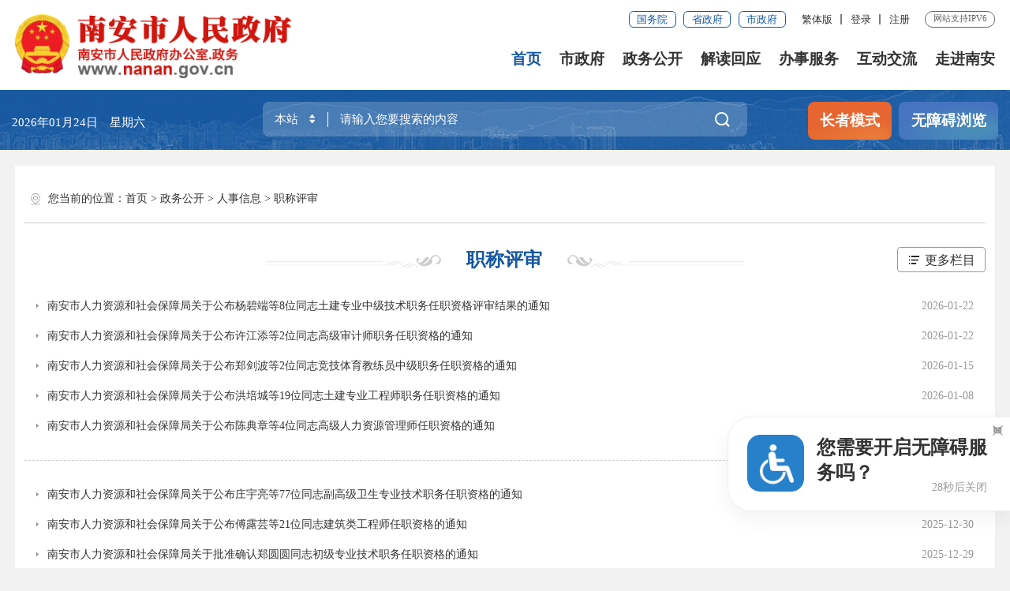

--- FILE ---
content_type: text/html
request_url: http://www.nanan.gov.cn/zwgk/rsxx/zcps/
body_size: 55003
content:
<!DOCTYPE html>
<html>

<head>
	<meta charset="utf-8" name="viewport" content="width=device-width, initial-scale=1.0, maximum-scale=1.0">
	<meta http-equiv="X-UA-Compatible" content="IE=edge,chrome=1" />
	<meta name="SiteName" content="中国南安--南安市人民政府门户网站" />
<meta name="SiteDomain" content="http://www.nanan.gov.cn/" />
<meta name="SiteIDCode" content="3505830011" />
	<meta name="ColumnName" content="职称评审" />
<meta name="ColumnDescription" content="职称评审主要用于职称评审，等信息的发布" />
<meta name="ColumnKeywords" content="南安,南安市人民政府,职称评审," />
<meta name="ColumnType" content="职称评审" />
	<title>
		职称评审-人事信息-政务公开-南安市人民政府
	</title>
	<link rel="stylesheet" type="text/css" href="../../../images/col_ul_style.css">
<link rel="stylesheet" type="text/css" href="../../../images/head_foot_style.css">
<link rel="stylesheet" type="text/css" href="../../../images/21qz_style.css">
<link rel="stylesheet" type="text/css" href="../../../images/21qz_slb_style.css">
<link rel="stylesheet" type="text/css" href="../../../images/2021_qz_uc.css">
<link rel="stylesheet" type="text/css" href="../../../images/trt_iconfont_v1.css">
<link rel="stylesheet" type="text/css" href="../../../images/trt_ui_v1.css">
<link rel="stylesheet" type="text/css" href="../../../images/trt_component_v1.css">
<link rel="stylesheet" type="text/css" href="../../../images/trt_media_v1.css">
<link rel="stylesheet" type="text/css" href="../../../images/22na_header.css">
<link rel="stylesheet" type="text/css" href="../../../images/22na_footer.css">
<link rel="stylesheet" type="text/css" href="../../../images/21qz_media_style.css">
</head>

<body>
	<div class="page_con xwdt">
		<div class="header menu_hov">
    <div class="row">
       <div class="logo trt-col-9"><img src="/images/gh_logo.png" /><a href="/"><img src="/images/22na_logo.png" /></a></div>
        <div class="header_line clearflx" role= "serve" des="头部信息">
            <div class="header_link_01">
                <a href="https://www.gov.cn/" target="_blank"         class="btn_base btn_outline btn_outline_primary btn_small">国务院</a>
                <a href="https://www.fujian.gov.cn/" target="_blank" class="btn_base btn_outline btn_outline_primary btn_small">省政府</a>
                <a href="https://www.quanzhou.gov.cn" target="_blank" class="btn_base btn_outline btn_outline_primary btn_small">市政府</a>
            </div>
            <div class="header_link_02">
                <a href="javascript:zh_tran('s');" id="zh_click_s" style="display: none;" >简体版</a>
                                    <a href="javascript:zh_tran('t');" id="zh_click_t" style="display: none;">繁体版</a>
                                    <em>|</em>
            </div>
            <div class="header_link_02 none_sm h18user">
                <a href="javascript:showLoginConfirmHtml();">登录</a><em>|</em>
                <a href="javascript:resiter();">注册</a>
            </div>
            <span>网站支持IPV6</span>
        </div>
        <div class="menu_base menu_horizontal menu_hd"  role= "navigation" des="站点主目录">
            <ul class="clearflx">
                <li class="on"><a href="/">首页</a></li>
                <li><a href="https://www.nanan.gov.cn/szf/">市政府</a></li>
                <li><a href="https://www.nanan.gov.cn/zwgk/">政务公开</a></li>
                <li><a href="https://www.nanan.gov.cn/jdhy/">解读回应</a></li>
                <li><a href="https://www.nanan.gov.cn/wsbs/">办事服务</a></li>
                <li><a href="https://www.nanan.gov.cn/hdjl/">互动交流</a></li>
                <li><a href="https://www.nanan.gov.cn/zjna/">走进南安</a></li>
            </ul>
        </div>
        <div class="search_fixed" role="search">
            <form method="post" action="/smartSearch/main/index.html?siteId=2c9d028667ce68cb0167d3ee4ad3034d" accept-charset="UTF-8" target="_blank">
                <input name="keyWord" required type="text" placeholder="请输入搜索内容" value="请输入搜索内容" class="form-control" />
                <button class="btn_base"><i class="iconfont icon-sousuo"></i></button>
            </form>
        </div>
    </div>
    <div class="submenu menu_bd">
        <div class="row"></div>
        <div class="row">
           
        </div>
        <div class="row">
            <a href="https://www.nanan.gov.cn/zwgk/zfxxgkzl/" title="政府信息公开"  target="_blank">政府信息公开</a>
            <a href="https://www.nanan.gov.cn/zwgk/zfwj/" title="政府文件" target="_blank">政府文件</a>
            <a href="https://www.nanan.gov.cn/zwgk/xwzx/" title="新闻中心" target="_blank">新闻中心</a>
            <a href="https://www.nanan.gov.cn/zwgk/zfxxgkzl/zfxxgkml/ghjh/" title="规划计划" target="_blank">规划计划</a>
            <a href="" title="" target="_blank"></a>
            <a href="https://www.nanan.gov.cn/zwgk/zfxxgkzl/zfxxgkml/tzgg/" title="人事信息" target="_blank">人事信息</a>
            <a href="https://www.nanan.gov.cn/zwgk/zfxxgkzdgz/" title="重点领域信息公开" target="_blank">重点领域信息公开</a>
            <a href="https://www.nanan.gov.cn/zwgk/ztzl/" title="专题专栏" target="_blank">专题专栏</a>
        </div>
        <div class="row"></div>
        <div class="row">
            <a href="https://zwfw.fujian.gov.cn/?type=1&siteUnid=B41A6953981E4028990DBE91705E01E2" target="_blank" >福建省网上办事大厅</a>
            <a href="https://www.fujian.gov.cn/bsfw/mztapp/" target="_blank"  >闽政通APP</a>
            <a href="https://www.nanan.gov.cn/wsbs/nrrh/" target="_blank"  >政务指南</a>
            <a href="/wsbs/ztfw/bmfwdt/" target="_blank"  >便民服务地图</a>
        </div>
        <div class="row">
            <a href="http://wsxf.fj.gov.cn/~qznaldxx/index.do" target="_blank" title="市长信箱">市长信箱</a>
            <a href="http://wsxf.fj.gov.cn/~qznawsxf/index.do" target="_blank" title="网上信访">网上信访</a>
            <a href="https://www.nanan.gov.cn/hdjl/znwd/" title="" target="_blank">智能问答</a>
            <a href="https://www.nanan.gov.cn/hdjl/zxft/" title="在线访谈" target="_blank">在线访谈</a>
            <a href="https://12345.quanzhou.gov.cn/#/" target="_blank">12345平台</a>
            <a href="https://www.nanan.gov.cn/hdjl/myzj/" title="民意征集" target="_blank">民意征集</a>
            <a href="https://www.nanan.gov.cn/hdjl/wsdc/" title="网上调查" target="_blank">网上调查</a>  
        </div>
        <div class="row">
           
        </div>
        <div class="row"></div>
    </div>
</div>
<div class="banner_header">
    <div class="row">
        <div class="trt-row trt-row-large">
            <div class="trt-col-6 trt-col-sm-0">
                <div class="area_weather" id="todayHeader">
                    
                </div>
            </div>
            <div class="trt-col-12 trt-col-sm-24"  ms-controller="searchWordNotice"  role= "interaction" des="搜索">
                <div class="search_area">
                    <form id="js_localSearch"  action="/ssp/main/index.html" target="_blank" method="get" class="siteSearch">
                        <div class="input_select input_base input_group input_group_append input_group_prepend">							
                             <div class="input_group_prepend_01">
                                <div class="select_group">
                                    <div class="input_base input_suffix header_21_picker1_xmb">
                                        <input type="text" readonly="readonly" placeholder="本站" value="本站" class="input_inner" />
                                        <span class="input_icon"><i class="iconfont icon-shangxiajiantou"></i></span>
                                    </div>
                                </div>
                            </div>
                            <input type="hidden" name="siteId" value="000000008aff2ac1018b0ddaf5fa0070" />
                            <input type="text" required name="keyWord" placeholder="请输入您要搜索的内容" ms-duplex="searchWord" ms-focus="activeDoSearch" autocomplete="off" class="input_inner" />
                            <div class="input_group_append_01"><button type="submit" class="btn_base btn_default"><i class="iconfont icon-sousuo"></i></button></div>
                          </div>
                        </form>
                        <form id="js_citySearch" class="no" action="https://www.quanzhou.gov.cn/smartSearch/main/index.xhtml" method="get" target="_blank" accept-charset="UTF-8" class="siteSearch">

                            <div class="input_select input_base input_group input_group_append input_group_prepend">							
                                 <div class="input_group_prepend_01">
                                    <div class="select_group">
                                        <div class="input_base input_suffix header_21_picker1_xmb">
                                            <input type="text" readonly="readonly" placeholder="站群" value="站群" class="input_inner" />
                                            <span class="input_icon"><i class="iconfont icon-shangxiajiantou"></i></span>
                                        </div>
                                    </div>
                                </div>
                                <input type="text" required name="key" placeholder="请输入您要搜索的内容" ms-duplex="searchWord" ms-focus="activeDoSearch" autocomplete="off" class="input_inner" />										
                                <input type="hidden" name="siteId" value="2c9d02866787ab22016787b129ae0032" />
                                <input type="hidden" name="isMain" value="1" />
                                <div class="input_group_append_01"><button type="submit" class="btn_base btn_default"><i class="iconfont icon-sousuo"></i></button></div>
                              </div>
                            </form>
                            <form id="js_provinceSearch" class="no" action="https://www.fujian.gov.cn/ssp/main/index.html" method="get" target="_blank" accept-charset="UTF-8" class="siteSearch">
                                <div class="input_select input_base input_group input_group_append input_group_prepend">							
                                     <div class="input_group_prepend_01">
                                        <div class="select_group">
                                            <div class="input_base input_suffix header_21_picker1_xmb">
                                                <input type="text" readonly="readonly" placeholder="全省" value="全省" class="input_inner" />
                                                <span class="input_icon"><i class="iconfont icon-shangxiajiantou"></i></span>
                                            </div>
                                        </div>
                                    </div>
                                    <input type="text" required name="keyWord" placeholder="请输入您要搜索的内容" ms-duplex="searchWord" ms-focus="activeDoSearch" autocomplete="off" class="input_inner" />
                                    <input type="hidden" name="siteId" value="ff808081624641aa0162476c0e0e0055" />
                                    <input type="hidden" name="isMain" value="1" />
                                    <div class="input_group_append_01"><button type="submit" class="btn_base btn_default"><i class="iconfont icon-sousuo"></i></button></div>
                                  </div>
                            </form>

    <!-- <div class="search_content shadow_base no"   ms-visible="rows.length>0&&showNotice"  >
        <div class="search_history">
            <a href="javascript:void(0);" ms-repeat="rows" ms-click="selectWord(el)" >{{el.name|text}}<i class="trt-iconfont trt-icon-dacha"></i></a>
        </div>
    </div> -->

                </div>
            </div>
            <div class="trt-col-6 trt-col-sm-6 trt-col-md-24 text_align_right">
                <div class="aged_link">
                    <a href="javascript:void(0)" id="Elderly" class="aged_link_01">长者模式</a>
                    <a href="javascript:void(0)" id="barrierFreeBtn"  class="aged_link_02">无障碍浏览</a>
                </div>
            </div>
        </div>
    </div>
</div>
		<div class="container_21 ej_con mar_t20">
			<div class="pad_con pad_t0">
				<div class="gl_tit">您当前的位置：<a href="../../../" title="首页" class="CurrChnlCls">首页</a>&nbsp;>&nbsp;<a href="../../" title="政务公开" class="CurrChnlCls">政务公开</a>&nbsp;>&nbsp;<a href="../" title="人事信息" class="CurrChnlCls">人事信息</a>&nbsp;>&nbsp;<a href="./" title="职称评审" class="CurrChnlCls">职称评审</a>
				</div>
				<div class="gl_tit1"><span><img src="../../../images/21qz_zwgk_tit2_l.png" /></span>职称评审<span><img src="../../../images/21qz_zwgk_tit2_r.png" /></span>
					<div class="gl_tit1_r" role="navigation">
						<p>更多栏目</p>
						<ul>
                            
                            <li>
                               <a href="../rsrm/" title="人事任免">人事任免</a>
                            </li>
                            
                            <li>
                               <a href="../zkzp/" title="招考招聘">招考招聘</a>
                            </li>
                            
                            <li>
                               <a href="../jypx/" title="教育培训">教育培训</a>
                            </li>
                            
                            <li>
                               <a href="../bzjl/" title="表彰奖励">表彰奖励</a>
                            </li>
                            
                            <li>
                               <a href="./" title="职称评审">职称评审</a>
                            </li>
                            
						</ul>
					</div>
				</div>
				<div class="gl_list" role="viewlist">
					
						<ul>
							
								<li>
                                    <span>
										2026-01-22
									</span>
									<a href="./202601/t20260122_3259753.htm" target="_blank" title="南安市人力资源和社会保障局关于公布杨碧端等8位同志土建专业中级技术职务任职资格评审结果的通知">南安市人力资源和社会保障局关于公布杨碧端等8位同志土建专业中级技术职务任职资格评审结果的通知</a>
								</li>
							
								<li>
                                    <span>
										2026-01-22
									</span>
									<a href="./202601/t20260122_3259748.htm" target="_blank" title="南安市人力资源和社会保障局关于公布许江添等2位同志高级审计师职务任职资格的通知">南安市人力资源和社会保障局关于公布许江添等2位同志高级审计师职务任职资格的通知</a>
								</li>
							
								<li>
                                    <span>
										2026-01-15
									</span>
									<a href="./202601/t20260115_3256472.htm" target="_blank" title="南安市人力资源和社会保障局关于公布郑剑波等2位同志竞技体育教练员中级职务任职资格的通知">南安市人力资源和社会保障局关于公布郑剑波等2位同志竞技体育教练员中级职务任职资格的通知</a>
								</li>
							
								<li>
                                    <span>
										2026-01-08
									</span>
									<a href="./202601/t20260108_3252486.htm" target="_blank" title="南安市人力资源和社会保障局关于公布洪培城等19位同志土建专业工程师职务任职资格的通知">南安市人力资源和社会保障局关于公布洪培城等19位同志土建专业工程师职务任职资格的通知</a>
								</li>
							
								<li>
                                    <span>
										2025-12-30
									</span>
									<a href="./202512/t20251230_3247937.htm" target="_blank" title="南安市人力资源和社会保障局关于公布陈典章等4位同志高级人力资源管理师任职资格的通知">南安市人力资源和社会保障局关于公布陈典章等4位同志高级人力资源管理师任职资格的通知</a>
								</li>
							
						</ul>
					
						<ul>
							
								<li>
                                    <span>
										2025-12-30
									</span>
									<a href="./202512/t20251230_3247934.htm" target="_blank" title="南安市人力资源和社会保障局关于公布庄宇亮等77位同志副高级卫生专业技术职务任职资格的通知">南安市人力资源和社会保障局关于公布庄宇亮等77位同志副高级卫生专业技术职务任职资格的通知</a>
								</li>
							
								<li>
                                    <span>
										2025-12-30
									</span>
									<a href="./202512/t20251230_3247928.htm" target="_blank" title="南安市人力资源和社会保障局关于公布傅露芸等21位同志建筑类工程师任职资格的通知">南安市人力资源和社会保障局关于公布傅露芸等21位同志建筑类工程师任职资格的通知</a>
								</li>
							
								<li>
                                    <span>
										2025-12-29
									</span>
									<a href="./202512/t20251229_3247204.htm" target="_blank" title="南安市人力资源和社会保障局关于批准确认郑圆圆同志初级专业技术职务任职资格的通知">南安市人力资源和社会保障局关于批准确认郑圆圆同志初级专业技术职务任职资格的通知</a>
								</li>
							
								<li>
                                    <span>
										2025-12-29
									</span>
									<a href="./202512/t20251229_3247202.htm" target="_blank" title="南安市人力资源和社会保障局关于批准确认陈少华等35位同志工程技术人员建筑专业初级职务任职资格的通知">南安市人力资源和社会保障局关于批准确认陈少华等35位同志工程技术人员建筑专业初级职务任职资格的通知</a>
								</li>
							
								<li>
                                    <span>
										2025-12-24
									</span>
									<a href="./202512/t20251224_3245636.htm" target="_blank" title="南安市人力资源和社会保障局关于批准确认王蓓蕾同志助理工程师职务任职资格的通知">南安市人力资源和社会保障局关于批准确认王蓓蕾同志助理工程师职务任职资格的通知</a>
								</li>
							
						</ul>
					
						<ul>
							
								<li>
                                    <span>
										2025-12-24
									</span>
									<a href="./202512/t20251224_3245634.htm" target="_blank" title="南安市人力资源和社会保障局关于批准确认王凯俐等3位同志群众文化助理馆员职务任职资格的通知">南安市人力资源和社会保障局关于批准确认王凯俐等3位同志群众文化助理馆员职务任职资格的通知</a>
								</li>
							
								<li>
                                    <span>
										2025-12-24
									</span>
									<a href="./202512/t20251224_3245633.htm" target="_blank" title="南安市人力资源和社会保障局关于批准确认黄婷婷同志文物博物助理馆员职务任职资格的通知">南安市人力资源和社会保障局关于批准确认黄婷婷同志文物博物助理馆员职务任职资格的通知</a>
								</li>
							
								<li>
                                    <span>
										2025-12-24
									</span>
									<a href="./202512/t20251224_3245629.htm" target="_blank" title="南安市人力资源和社会保障局关于批准确认陈桂煌等2位同志图书资料助理馆员职务任职资格的通知">南安市人力资源和社会保障局关于批准确认陈桂煌等2位同志图书资料助理馆员职务任职资格的通知</a>
								</li>
							
								<li>
                                    <span>
										2025-12-22
									</span>
									<a href="./202512/t20251222_3244549.htm" target="_blank" title="南安市人力资源和社会保障局关于公布王志安同志三级美术师职务任职资格的通知">南安市人力资源和社会保障局关于公布王志安同志三级美术师职务任职资格的通知</a>
								</li>
							
								<li>
                                    <span>
										2025-12-17
									</span>
									<a href="./202512/t20251217_3242663.htm" target="_blank" title="南安市人力资源和社会保障局关于公布刘淼鋆等8位同志工程技术人员中级职务任职资格的通知">南安市人力资源和社会保障局关于公布刘淼鋆等8位同志工程技术人员中级职务任职资格的通知</a>
								</li>
							
						</ul>
					
				</div>

				<div ms-controller="pagebar" ms-include-src="pgTemp" ms-if="pageCount>1"></div>
			</div>
		</div>
		<div class="footer">
    <div class="border_t_solid_01"></div>
    <div class="row">
        <div class="out_links" role= "navigation" des="网站链接">
            <ul class="trt-row">
                <li class="trt-col-ave-5">
                    <p>国家部委</p>
                    <div class="shadow_base">
                        <ul class="trt-row">
                            
                                <li class="trt-col-ave-7 trt-col-sm-24"><a href="http://www.pbc.gov.cn/" target="_blank" title="中国人民银行">中国人民银行</a></li>
                            
                                <li class="trt-col-ave-7 trt-col-sm-24"><a href="http://www.most.gov.cn/" target="_blank" title="科学技术部">科学技术部</a></li>
                            
                                <li class="trt-col-ave-7 trt-col-sm-24"><a href="http://www.mfa.gov.cn/chn/gxh/tyb/" target="_blank" title="外交部">外交部</a></li>
                            
                                <li class="trt-col-ave-7 trt-col-sm-24"><a href="http://www.mnr.gov.cn/" target="_blank" title="自然资源部">自然资源部</a></li>
                            
                                <li class="trt-col-ave-7 trt-col-sm-24"><a href="http://www.mwr.gov.cn/" target="_blank" title="水利部">水利部</a></li>
                            
                                <li class="trt-col-ave-7 trt-col-sm-24"><a href="http://www.samr.gov.cn/" target="_blank" title="市场监督管理总局">市场监督管理总局</a></li>
                            
                                <li class="trt-col-ave-7 trt-col-sm-24"><a href="http://www.mohrss.gov.cn/" target="_blank" title="人力资源和社会保障部">人力资源和社会保障部</a></li>
                            
                                <li class="trt-col-ave-7 trt-col-sm-24"><a href="http://www.mca.gov.cn/" target="_blank" title="民政部">民政部</a></li>
                            
                                <li class="trt-col-ave-7 trt-col-sm-24"><a href="http://www.moe.gov.cn/" target="_blank" title="教育部">教育部</a></li>
                            
                                <li class="trt-col-ave-7 trt-col-sm-24"><a href="http://www.miit.gov.cn/index.html" target="_blank" title="工业和信息化部">工业和信息化部</a></li>
                            
                                <li class="trt-col-ave-7 trt-col-sm-24"><a href="http://www.mot.gov.cn/" target="_blank" title="交通运输部">交通运输部</a></li>
                            
                                <li class="trt-col-ave-7 trt-col-sm-24"><a href="http://www.wenming.cn/" target="_blank" title="中国文明网">中国文明网</a></li>
                            
                                <li class="trt-col-ave-7 trt-col-sm-24"><a href="http://www.ccdi.gov.cn/" target="_blank" title="监察委">监察委</a></li>
                            
                                <li class="trt-col-ave-7 trt-col-sm-24"><a href="http://www.mod.gov.cn/" target="_blank" title="国防部">国防部</a></li>
                            
                                <li class="trt-col-ave-7 trt-col-sm-24"><a href="http://www.mofcom.gov.cn/" target="_blank" title="商务部">商务部</a></li>
                            
                                <li class="trt-col-ave-7 trt-col-sm-24"><a href="http://www.customs.gov.cn/" target="_blank" title="海关总署">海关总署</a></li>
                            
                                <li class="trt-col-ave-7 trt-col-sm-24"><a href="http://www.mof.gov.cn/" target="_blank" title="财政部">财政部</a></li>
                            
                                <li class="trt-col-ave-7 trt-col-sm-24"><a href="http://www.moa.gov.cn/" target="_blank" title="农业农村部">农业农村部</a></li>
                            
                                <li class="trt-col-ave-7 trt-col-sm-24"><a href="http://www.ndrc.gov.cn/" target="_blank" title="国家发改委">国家发改委</a></li>
                            
                                <li class="trt-col-ave-7 trt-col-sm-24"><a href="http://www.moj.gov.cn/" target="_blank" title="司法部">司法部</a></li>
                            
                                <li class="trt-col-ave-7 trt-col-sm-24"><a href="http://www.mohurd.gov.cn/" target="_blank" title="住房和城乡建设部">住房和城乡建设部</a></li>
                            
                                <li class="trt-col-ave-7 trt-col-sm-24"><a href="http://www.mps.gov.cn/n16/index.html" target="_blank" title="公安部">公安部</a></li>
                            
                                <li class="trt-col-ave-7 trt-col-sm-24"><a href="http://www.audit.gov.cn/" target="_blank" title="审计署">审计署</a></li>
                            
                                <li class="trt-col-ave-7 trt-col-sm-24"><a href="http://www.nrta.gov.cn/" target="_blank" title="广电总局">广电总局</a></li>
                            
                                <li class="trt-col-ave-7 trt-col-sm-24"><a href="http://www.mee.gov.cn/" target="_blank" title="生态环境部">生态环境部</a></li>
                            
                                <li class="trt-col-ave-7 trt-col-sm-24"><a href="http://www.sasac.gov.cn/" target="_blank" title="国资委">国资委</a></li>
                            
                        </ul>
                    </div>
                </li>
                <li class="trt-col-ave-5">
                    <p>福建省政府</p>
                    <div class="shadow_base">
                        <ul class="trt-row">
                            
                                <li class="trt-col-ave-7 trt-col-sm-24"><a href="http://www.fujian.gov.cn/" target="_blank" title="中国福建">中国福建</a></li>
                            
                                <li class="trt-col-ave-7 trt-col-sm-24"><a href="http://www.fuzhou.gov.cn/" target="_blank" title="福州市">福州市</a></li>
                            
                                <li class="trt-col-ave-7 trt-col-sm-24"><a href="http://www.putian.gov.cn/" target="_blank" title="莆田市">莆田市</a></li>
                            
                                <li class="trt-col-ave-7 trt-col-sm-24"><a href="http://www.quanzhou.gov.cn/" target="_blank" title="泉州市">泉州市</a></li>
                            
                                <li class="trt-col-ave-7 trt-col-sm-24"><a href="http://www.xm.gov.cn/" target="_blank" title="厦门市">厦门市</a></li>
                            
                                <li class="trt-col-ave-7 trt-col-sm-24"><a href="http://www.zhangzhou.gov.cn/" target="_blank" title="漳州市">漳州市</a></li>
                            
                                <li class="trt-col-ave-7 trt-col-sm-24"><a href="http://www.longyan.gov.cn/" target="_blank" title="龙岩市">龙岩市</a></li>
                            
                                <li class="trt-col-ave-7 trt-col-sm-24"><a href="http://www.sm.gov.cn/" target="_blank" title="三明市">三明市</a></li>
                            
                                <li class="trt-col-ave-7 trt-col-sm-24"><a href="http://www.np.gov.cn/" target="_blank" title="南平市">南平市</a></li>
                             </ul>
                    </div>
                </li>
                <li class="trt-col-ave-5">
                    <p>泉州区（县）市 </p>
                    <div class="shadow_base">
                        <ul class="trt-row">
                            
                                <li class="trt-col-ave-7 trt-col-sm-24"><a href="http://www.qzlc.gov.cn" target="_blank" title="鲤城区人民政府">鲤城区人民政府</a></li>
                            
                                <li class="trt-col-ave-7 trt-col-sm-24"><a href="http://www.qzfz.gov.cn" target="_blank" title="丰泽区人民政府">丰泽区人民政府</a></li>
                            
                                <li class="trt-col-ave-7 trt-col-sm-24"><a href="http://www.qzlj.gov.cn" target="_blank" title="洛江区人民政府">洛江区人民政府</a></li>
                            
                                <li class="trt-col-ave-7 trt-col-sm-24"><a href="http://www.qg.gov.cn" target="_blank" title="泉港区人民政府">泉港区人民政府</a></li>
                            
                                <li class="trt-col-ave-7 trt-col-sm-24"><a href="http://www.jinjiang.gov.cn" target="_blank" title="晋江市人民政府">晋江市人民政府</a></li>
                            
                                <li class="trt-col-ave-7 trt-col-sm-24"><a href="http://www.shishi.gov.cn" target="_blank" title="石狮市人民政府">石狮市人民政府</a></li>
                            
                                <li class="trt-col-ave-7 trt-col-sm-24"><a href="http://www.nanan.gov.cn" target="_blank" title="南安市人民政府">南安市人民政府</a></li>
                            
                                <li class="trt-col-ave-7 trt-col-sm-24"><a href="http://www.huian.gov.cn/" target="_blank" title="惠安县人民政府">惠安县人民政府</a></li>
                            
                                <li class="trt-col-ave-7 trt-col-sm-24"><a href="http://www.fjax.gov.cn" target="_blank" title="安溪县人民政府">安溪县人民政府</a></li>
                            
                                <li class="trt-col-ave-7 trt-col-sm-24"><a href="http://www.fjyc.gov.cn" target="_blank" title="永春县人民政府">永春县人民政府</a></li>
                            
                                <li class="trt-col-ave-7 trt-col-sm-24"><a href="http://www.dehua.gov.cn/" target="_blank" title="德化县人民政府">德化县人民政府</a></li>
                            
                                <li class="trt-col-ave-7 trt-col-sm-24"><a href="http://www.qingmeng.gov.cn/" target="_blank" title="泉州经济技术开发区">泉州经济技术开发区</a></li>
                            
                                <li class="trt-col-ave-7 trt-col-sm-24"><a href="http://www.qzts.gov.cn/" target="_blank" title="泉州市台商投资区">泉州市台商投资区</a></li>
                            
                         </ul>
                    </div>
                </li>
                <li class="trt-col-ave-5">
                    <p>政府部门网站</p>
                    <div class="shadow_base">
                        <ul class="trt-row">
                            
                                <li class="trt-col-ave-7 trt-col-sm-24"><a href="https://www.nanan.gov.cn/zwgk/zfxxgkzl/bmzfxxgk/fzhggj/" target="_blank" title="发展和改革局">发展和改革局</a></li>
                            
                                <li class="trt-col-ave-7 trt-col-sm-24"><a href="https://www.nanan.gov.cn/zwgk/zfxxgkzl/bmzfxxgk/jjhxxhj/" target="_blank" title="工业和信息化局">工业和信息化局</a></li>
                            
                                <li class="trt-col-ave-7 trt-col-sm-24"><a href="https://www.nanan.gov.cn/zwgk/zfxxgkzl/bmzfxxgk/jyj/" target="_blank" title="教育局">教育局</a></li>
                            
                                <li class="trt-col-ave-7 trt-col-sm-24"><a href="https://www.nanan.gov.cn/zwgk/zfxxgkzl/bmzfxxgk/kjhzscqj/" target="_blank" title="科学技术局">科学技术局</a></li>
                            
                                <li class="trt-col-ave-7 trt-col-sm-24"><a href="https://www.nanan.gov.cn/zwgk/zfxxgkzl/bmzfxxgk/gaj/" target="_blank" title="公安局">公安局</a></li>
                            
                                <li class="trt-col-ave-7 trt-col-sm-24"><a href="https://www.nanan.gov.cn/zwgk/zfxxgkzl/bmzfxxgk/mzj/" target="_blank" title="民政局">民政局</a></li>
                            
                                <li class="trt-col-ave-7 trt-col-sm-24"><a href="https://www.nanan.gov.cn/zwgk/zfxxgkzl/bmzfxxgk/sfj/" target="_blank" title="司法局">司法局</a></li>
                            
                                <li class="trt-col-ave-7 trt-col-sm-24"><a href="https://www.nanan.gov.cn/zwgk/zfxxgkzl/bmzfxxgk/czj/" target="_blank" title="财政局">财政局</a></li>
                            
                                <li class="trt-col-ave-7 trt-col-sm-24"><a href="https://www.nanan.gov.cn/zwgk/zfxxgkzl/bmzfxxgk/ajj/" target="_blank" title="应急管理局">应急管理局</a></li>
                            
                                <li class="trt-col-ave-7 trt-col-sm-24"><a href="https://www.nanan.gov.cn/zwgk/zfxxgkzl/bmzfxxgk/rlzyhshbzj/" target="_blank" title="人力资源和社会保障局">人力资源和社会保障局</a></li>
                            
                                <li class="trt-col-ave-7 trt-col-sm-24"><a href="https://www.nanan.gov.cn/zwgk/zfxxgkzl/bmzfxxgk/gtzyj/" target="_blank" title="自然资源局">自然资源局</a></li>
                            
                                <li class="trt-col-ave-7 trt-col-sm-24"><a href="https://www.nanan.gov.cn/zwgk/zfxxgkzl/bmzfxxgk/zfhcxjsj/" target="_blank" title="住房和城乡建设局">住房和城乡建设局</a></li>
                            
                                <li class="trt-col-ave-7 trt-col-sm-24"><a href="https://www.nanan.gov.cn/zwgk/zfxxgkzl/bmzfxxgk/szgysyglj/" target="_blank" title="城市管理和综合执法局">城市管理和综合执法局</a></li>
                            
                                <li class="trt-col-ave-7 trt-col-sm-24"><a href="https://www.nanan.gov.cn/zwgk/zfxxgkzl/bmzfxxgk/jtysj/" target="_blank" title="交通运输局">交通运输局</a></li>
                            
                                <li class="trt-col-ave-7 trt-col-sm-24"><a href="https://www.nanan.gov.cn/zwgk/zfxxgkzl/bmzfxxgk/slj/" target="_blank" title="水利局">水利局</a></li>
                            
                                <li class="trt-col-ave-7 trt-col-sm-24"><a href="https://www.nanan.gov.cn/zwgk/zfxxgkzl/bmzfxxgk/nyj/" target="_blank" title="农业农村局">农业农村局</a></li>
                            
                                <li class="trt-col-ave-7 trt-col-sm-24"><a href="https://www.nanan.gov.cn/zwgk/zfxxgkzl/bmzfxxgk/lyj/" target="_blank" title="林业局">林业局</a></li>
                            
                                <li class="trt-col-ave-7 trt-col-sm-24"><a href="https://www.nanan.gov.cn/zwgk/zfxxgkzl/bmzfxxgk/swj/" target="_blank" title="商务局">商务局</a></li>
                            
                                <li class="trt-col-ave-7 trt-col-sm-24"><a href="https://www.nanan.gov.cn/zwgk/zfxxgkzl/bmzfxxgk/wtxj/" target="_blank" title="文化体育和旅游局">文化体育和旅游局</a></li>
                            
                                <li class="trt-col-ave-7 trt-col-sm-24"><a href="https://www.nanan.gov.cn/zwgk/zfxxgkzl/bmzfxxgk/wshjhsyj/" target="_blank" title="卫生健康局">卫生健康局</a></li>
                            
                                <li class="trt-col-ave-7 trt-col-sm-24"><a href="https://www.nanan.gov.cn/zwgk/zfxxgkzl/bmzfxxgk/sjj/" target="_blank" title="审计局">审计局</a></li>
                            
                                <li class="trt-col-ave-7 trt-col-sm-24"><a href="https://www.nanan.gov.cn/zwgk/zfxxgkzl/bmzfxxgk/tjj/" target="_blank" title="统计局">统计局</a></li>
                            
                                <li class="trt-col-ave-7 trt-col-sm-24"><a href="https://www.nanan.gov.cn/zwgk/zfxxgkzl/bmzfxxgk/hbj/" target="_blank" title="生态环境局">生态环境局</a></li>
                            
                                <li class="trt-col-ave-7 trt-col-sm-24"><a href="https://www.nanan.gov.cn/zwgk/zfxxgkzl/bmzfxxgk/scjdglj/" target="_blank" title="市场监督管理局">市场监督管理局</a></li>
                            
                                <li class="trt-col-ave-7 trt-col-sm-24"><a href="https://www.nanan.gov.cn/zwgk/zfxxgkzl/bmzfxxgk/shwj/" target="_blank" title="税务局">税务局</a></li>
                            
                                <li class="trt-col-ave-7 trt-col-sm-24"><a href="https://www.nanan.gov.cn/zwgk/zfxxgkzl/bmzfxxgk/xfj/" target="_blank" title="信访局">信访局</a></li>
                            
                                <li class="trt-col-ave-7 trt-col-sm-24"><a href="https://www.nanan.gov.cn/zwgk/zfxxgkzl/bmzfxxgk/tyjrswj/" target="_blank" title="退役军人事务局">退役军人事务局</a></li>
                                 
                        </ul>
                    </div>
                </li>
                <li class="trt-col-ave-5">
                    <p>乡镇街道政府网站</p>
                    <div class="shadow_base">
                        <ul class="trt-row">                           
                            
                                <li class="trt-col-ave-7 trt-col-sm-24"><a href="https://www.nanan.gov.cn/zwgk/zfxxgkzl/xzjdgk/xmjdbsc/" target="_blank" title="溪美街道办事处">溪美街道办事处</a></li>
                            
                                <li class="trt-col-ave-7 trt-col-sm-24"><a href="https://www.nanan.gov.cn/zwgk/zfxxgkzl/xzjdgk/lcjdbsc/" target="_blank" title="柳城街道办事处">柳城街道办事处</a></li>
                            
                                <li class="trt-col-ave-7 trt-col-sm-24"><a href="https://www.nanan.gov.cn/zwgk/zfxxgkzl/xzjdgk/mljdbsc/" target="_blank" title="美林街道办事处">美林街道办事处</a></li>
                            
                                <li class="trt-col-ave-7 trt-col-sm-24"><a href="https://www.nanan.gov.cn/zwgk/zfxxgkzl/xzjdgk/sxzrmzf/" target="_blank" title="省新镇人民政府">省新镇人民政府</a></li>
                            
                                <li class="trt-col-ave-7 trt-col-sm-24"><a href="https://www.nanan.gov.cn/zwgk/zfxxgkzl/xzjdgk/dtzrmzf/" target="_blank" title="东田镇人民政府">东田镇人民政府</a></li>
                            
                                <li class="trt-col-ave-7 trt-col-sm-24"><a href="https://www.nanan.gov.cn/zwgk/zfxxgkzl/xzjdgk/lczrmzf/" target="_blank" title="仑苍镇人民政府">仑苍镇人民政府</a></li>
                            
                                <li class="trt-col-ave-7 trt-col-sm-24"><a href="https://www.nanan.gov.cn/zwgk/zfxxgkzl/xzjdgk/ydzrmzf/" target="_blank" title="英都镇人民政府">英都镇人民政府</a></li>
                            
                                <li class="trt-col-ave-7 trt-col-sm-24"><a href="https://www.nanan.gov.cn/zwgk/zfxxgkzl/xzjdgk/xyzrmzf/" target="_blank" title="翔云镇人民政府">翔云镇人民政府</a></li>
                            
                                <li class="trt-col-ave-7 trt-col-sm-24"><a href="https://www.nanan.gov.cn/zwgk/zfxxgkzl/xzjdgk/msxrmzf/" target="_blank" title="眉山乡人民政府">眉山乡人民政府</a></li>
                            
                                <li class="trt-col-ave-7 trt-col-sm-24"><a href="https://www.nanan.gov.cn/zwgk/zfxxgkzl/xzjdgk/jtzrmzf/" target="_blank" title="金淘镇人民政府">金淘镇人民政府</a></li>
                            
                                <li class="trt-col-ave-7 trt-col-sm-24"><a href="https://www.nanan.gov.cn/zwgk/zfxxgkzl/xzjdgk/phzrmzf/" target="_blank" title="蓬华镇人民政府">蓬华镇人民政府</a></li>
                            
                                <li class="trt-col-ave-7 trt-col-sm-24"><a href="https://www.nanan.gov.cn/zwgk/zfxxgkzl/xzjdgk/sszrmzf/" target="_blank" title="诗山镇人民政府">诗山镇人民政府</a></li>
                            
                                <li class="trt-col-ave-7 trt-col-sm-24"><a href="https://www.nanan.gov.cn/zwgk/zfxxgkzl/xzjdgk/mtzrmzf/" target="_blank" title="码头镇人民政府">码头镇人民政府</a></li>
                            
                                <li class="trt-col-ave-7 trt-col-sm-24"><a href="https://www.nanan.gov.cn/zwgk/zfxxgkzl/xzjdgk/jdzrmzf/" target="_blank" title="九都镇人民政府">九都镇人民政府</a></li>
                            
                                <li class="trt-col-ave-7 trt-col-sm-24"><a href="https://www.nanan.gov.cn/zwgk/zfxxgkzl/xzjdgk/xyxrmzf/" target="_blank" title="向阳乡人民政府">向阳乡人民政府</a></li>
                            
                                <li class="trt-col-ave-7 trt-col-sm-24"><a href="https://www.nanan.gov.cn/zwgk/zfxxgkzl/xzjdgk/ldzrmzf/" target="_blank" title="罗东镇人民政府">罗东镇人民政府</a></li>
                            
                                <li class="trt-col-ave-7 trt-col-sm-24"><a href="https://www.nanan.gov.cn/zwgk/zfxxgkzl/xzjdgk/lfzrmzf/" target="_blank" title="乐峰镇人民政府">乐峰镇人民政府</a></li>
                            
                                <li class="trt-col-ave-7 trt-col-sm-24"><a href="https://www.nanan.gov.cn/zwgk/zfxxgkzl/xzjdgk/mszrmzf/" target="_blank" title="梅山镇人民政府">梅山镇人民政府</a></li>
                            
                                <li class="trt-col-ave-7 trt-col-sm-24"><a href="https://www.nanan.gov.cn/zwgk/zfxxgkzl/xzjdgk/hlzrmzf/" target="_blank" title="洪濑镇人民政府">洪濑镇人民政府</a></li>
                            
                                <li class="trt-col-ave-7 trt-col-sm-24"><a href="https://www.nanan.gov.cn/zwgk/zfxxgkzl/xzjdgk/hmzrmzf/" target="_blank" title="洪梅镇人民政府">洪梅镇人民政府</a></li>
                            
                                <li class="trt-col-ave-7 trt-col-sm-24"><a href="https://www.nanan.gov.cn/zwgk/zfxxgkzl/xzjdgk/kmzrmzf/" target="_blank" title="康美镇人民政府">康美镇人民政府</a></li>
                            
                                <li class="trt-col-ave-7 trt-col-sm-24"><a href="https://www.nanan.gov.cn/zwgk/zfxxgkzl/xzjdgk/fzzrmzf/" target="_blank" title="丰州镇人民政府">丰州镇人民政府</a></li>
                            
                                <li class="trt-col-ave-7 trt-col-sm-24"><a href="https://www.nanan.gov.cn/zwgk/zfxxgkzl/xzjdgk/xmzrmzf/" target="_blank" title="霞美镇人民政府">霞美镇人民政府</a></li>
                            
                                <li class="trt-col-ave-7 trt-col-sm-24"><a href="https://www.nanan.gov.cn/zwgk/zfxxgkzl/xzjdgk/gqzrmzf/" target="_blank" title="官桥镇人民政府">官桥镇人民政府</a></li>
                            
                                <li class="trt-col-ave-7 trt-col-sm-24"><a href="https://www.nanan.gov.cn/zwgk/zfxxgkzl/xzjdgk/stzrmzf/" target="_blank" title="水头镇人民政府">水头镇人民政府</a></li>
                            
                                <li class="trt-col-ave-7 trt-col-sm-24"><a href="https://www.nanan.gov.cn/zwgk/zfxxgkzl/xzjdgk/sjzrmzf/" target="_blank" title="石井镇人民政府">石井镇人民政府</a></li>
                            
                                <li class="trt-col-ave-7 trt-col-sm-24"><a href="https://www.nanan.gov.cn/zwgk/zfxxgkzl/xzjdgk/xfkfqgw/" target="_blank" title="雪峰开发区管委会">雪峰开发区管委会</a></li>
                            
                        </ul>
                    </div>
                </li>
            </ul>
            <div class="out_links_close shadow_base"><i class="iconfont icon-dacha"></i></div>
        </div>
    </div>
    <div class="border_b_solid_01"></div>
    <div class="row mar_t_base mar_t_small_sm" role="serve" des="底部信息">
        <div class="trt-row clearflx">
            <div class="trt-col-12 trt-col-sm-24 website_info">
                <p><a href="http://www.nanan.gov.cn/bzzx/ysbh/" target="_blank">隐私保护</a><em>|</em><a href="http://www.nanan.gov.cn/bzzx/lxwm/" target="_blank">联系我们</a><em>|</em><a href="/bzzx/zddt/" target="_blank">网站地图</a><em>|</em><a href="http://www.nanan.gov.cn/bzzx/sybz/" target="_blank">使用帮助</a><em>|</em><a href="/bzzx/flsm/" target="_blank">法律声明</a></p>
                <p><span>网站标识码：3505830011</span><span><a href="http://www.beian.gov.cn/portal/registerSystemInfo?recordcode=35058302350001" target="_blank"><img src="/images/babs.png" />闽公网安备：35058302350001号</a></span><span><a href="https://beian.miit.gov.cn/" target="_blank">闽ICP备11023440号</a></span></p>
                <p><span>版权所有：@南安市人民政府办公室</span><span>中文域名：南安市人民政府办公室.政务</span><span>违法和不良信息、网络信息安全举报邮箱：email@nanan.gov.cn</span></p>
            </div>
            <div class="trt-col-8 trt-col-sm-24 media_info">
                <h3>新媒体矩阵</h3>
                <ul class="trt-row">  
                        <li class="trt-col-12">
                            <div class="content_bg_08 pad_xxs clearflx"><img style=" width: 100px; height: 100px;" src="/images/weixin.jpg" /><h3>今日南安</h3><p>扫一扫关注</p></div>
                        </li>                   
                    
                        <li class="trt-col-12">
                            <div class="content_bg_08 pad_xxs clearflx"><img style=" width: 100px; height: 100px;" src="https://www.nanan.gov.cn/mztApp/201910/W020191028420624775468.png" /><h3>闽政通APP</h3><p>扫一扫下载APP</p></div>
                        </li>
                    
                </ul>
            </div>
            <div class="trt-col-4 trt-col-sm-24 error_img">
                <span id="_ideConac" class="foot-icon02 pho-none"><a href="http://bszs.conac.cn/sitename?method=show&id=07B481F19F804951E053012819ACEA4D" target="_blank"><img id="imgConac" vspace="0" hspace="0" border="0" src="/images/red.png" /></a></span>
                <span id="_span_jiucuo"></span>
            </div>
        </div>
    </div>
    <div class="copyright_info">
        <div class="row">
            <p><span>主办：南安市人民政府办公室</span></p>
            <p>为确保最佳浏览效果，建议您使用以下浏览器版本：IE浏览器9.0版本及以上； Google Chrome浏览器 63版本及以上； 360浏览器9.1版本及以上，且IE内核9.0及以上。</p>
        </div>
    </div>
</div>
<div class="popupmask js_login_confirm" style="display:none;"  ></div>
<div class="popup js_login_confirm" style="display:none;"  >
    <span class="span_notice"><a href="javascript:showLoginConfirmHtml();" id="a_close" class="a_close"><img src="/images/close.png" /></a></span>
    <h2>通知</h2>
    <p>南安市人民政府门户网站注册和登录功能现由“福建省社会用户实名认证和授权平台”提供统一支持，用户在首次登录时，需注册账号方可使用。完成账号注册后，按页面提示登录系统即可。具体操作步骤如下：</p>
    <p>（1）点击“注册”，跳转注册界面</p>
    <p>（2）选择注册类别，填写相关信息，完成注册，跳转登录页面</p>
    <p>（3）按需选择登录方式登录即可,若有系统使用相关问题，请致电:0595-86335123。</p>
    <p>若有注册、登录问题，请致电0591-62623959，感谢您的理解与支持。</p>
    <div><a href="javascript:login();">确认登录</a></div>
</div>
<!--[if lt IE 9]>
        <div id="IE-warning-bg" style="display: none;" ></div>
        <div id="IE-warning" style="display: none;" >
            <img src="[data-uri]" style="width: 20px;" />
            <span>&nbsp;您使用的浏览器版本过低，可能会影响到您浏览本页面，建议升级浏览器：&nbsp;&nbsp;</span>
            <a  class="google" href="https://pc.qq.com/detail/1/detail_2661.html" target=_balnk>谷歌&nbsp;Chrome</a>
            <a  class="edge" href="https://www.microsoft.com/zh-cn/edge" target=_balnk>微软&nbsp;Edge</a>
            <a href="javascript:;"  onclick="closeWaring()" ><img style="position: absolute;top: 32.5px;" src="[data-uri]" /></a>
        </div>
      <script>
        function closeWaring(){
          document.getElementById('IE-warning-bg').style.display='none';
          document.getElementById('IE-warning').style.display='none';
          $.cookie("isLoadWarning",true,{path:"/"});
        }
        function initWarning(){
          var bol=$.cookie("isLoadWarning");
          if(!bol){
            document.getElementById('IE-warning-bg').style.display='block';
            document.getElementById('IE-warning').style.display='block';
          }
        }
      </script>
    <![endif]-->
	</div>
	<!--script type="text/javascript" src="/comps/images/module.min.v1.js?v=1.1" ignoreapd></script-->
<script type="text/javascript" src="/comps/images/module.min.v1.js?v=1.0"></script>
<script type="text/javascript" src="/comps/images/barrier.free.min.js" id="barrierFree" sn="5291417000c40894"></script>
<script type="text/javascript" src="/images/wzaRests.js"></script>
<script type="text/javascript" src="/comps/images/jquery.SuperSlide.js"></script>
<script type="text/javascript" src="/comps/images/TouchSlide.source.js"></script>
<script type="text/javascript" src="/images/jquery.cookie.js"></script>
<script type="text/javascript" src="/inc/site.js?v=2.1"></script>
<script type="text/javascript" src="/images/21qz_js.js?v=2.12"></script>
<script type="text/javascript" src="/comps/images/qrcode.min.js"></script>
<script type="text/javascript" src="/comps/images/share.min.js"></script>
<script type="text/javascript" src="/images/js_rem.min.js"></script>
<script type="text/javascript" src="/images/22na_js.js?v=1.0"></script>	
<!--[if lt IE 9]>
<script>
initWarning();
</script>
<![endif]-->
	<script type="text/javascript">
    var SITEID ='52';
    var CHNLID = '24284';
    var DOCID = '';
</script>
	<script>   
		require(['pagebar'], function (pagebarModel) {
			pagebarModel({
				pageIndex: parseInt('0', 10) + 1,
				pageCount: '23',
				//分页条数
				prepage: 15,
				recordCount: '345' == "" ? 0 : '345',
                                pgTemp:'fy_list.html',
				staticPage: parseInt('23', 10) + 1
			})
		})</script>
</body>

</html>

--- FILE ---
content_type: text/html
request_url: https://www.nanan.gov.cn/zwgk/rsxx/zcps/
body_size: 54902
content:
<!DOCTYPE html>
<html>

<head>
	<meta charset="utf-8" name="viewport" content="width=device-width, initial-scale=1.0, maximum-scale=1.0">
	<meta http-equiv="X-UA-Compatible" content="IE=edge,chrome=1" />
	<meta name="SiteName" content="中国南安--南安市人民政府门户网站" />
<meta name="SiteDomain" content="http://www.nanan.gov.cn/" />
<meta name="SiteIDCode" content="3505830011" />
	<meta name="ColumnName" content="职称评审" />
<meta name="ColumnDescription" content="职称评审主要用于职称评审，等信息的发布" />
<meta name="ColumnKeywords" content="南安,南安市人民政府,职称评审," />
<meta name="ColumnType" content="职称评审" />
	<title>
		职称评审-人事信息-政务公开-南安市人民政府
	</title>
	<link rel="stylesheet" type="text/css" href="../../../images/col_ul_style.css">
<link rel="stylesheet" type="text/css" href="../../../images/head_foot_style.css">
<link rel="stylesheet" type="text/css" href="../../../images/21qz_style.css">
<link rel="stylesheet" type="text/css" href="../../../images/21qz_slb_style.css">
<link rel="stylesheet" type="text/css" href="../../../images/2021_qz_uc.css">
<link rel="stylesheet" type="text/css" href="../../../images/trt_iconfont_v1.css">
<link rel="stylesheet" type="text/css" href="../../../images/trt_ui_v1.css">
<link rel="stylesheet" type="text/css" href="../../../images/trt_component_v1.css">
<link rel="stylesheet" type="text/css" href="../../../images/trt_media_v1.css">
<link rel="stylesheet" type="text/css" href="../../../images/22na_header.css">
<link rel="stylesheet" type="text/css" href="../../../images/22na_footer.css">
<link rel="stylesheet" type="text/css" href="../../../images/21qz_media_style.css">
</head>

<body>
	<div class="page_con xwdt">
		<div class="header menu_hov">
    <div class="row">
       <div class="logo trt-col-9"><img src="/images/gh_logo.png" /><a href="/"><img src="/images/22na_logo.png" /></a></div>
        <div class="header_line clearflx" role= "serve" des="头部信息">
            <div class="header_link_01">
                <a href="https://www.gov.cn/" target="_blank"         class="btn_base btn_outline btn_outline_primary btn_small">国务院</a>
                <a href="https://www.fujian.gov.cn/" target="_blank" class="btn_base btn_outline btn_outline_primary btn_small">省政府</a>
                <a href="https://www.quanzhou.gov.cn" target="_blank" class="btn_base btn_outline btn_outline_primary btn_small">市政府</a>
            </div>
            <div class="header_link_02">
                <a href="javascript:zh_tran('s');" id="zh_click_s" style="display: none;" >简体版</a>
                                    <a href="javascript:zh_tran('t');" id="zh_click_t" style="display: none;">繁体版</a>
                                    <em>|</em>
            </div>
            <div class="header_link_02 none_sm h18user">
                <a href="javascript:showLoginConfirmHtml();">登录</a><em>|</em>
                <a href="javascript:resiter();">注册</a>
            </div>
            <span>网站支持IPV6</span>
        </div>
        <div class="menu_base menu_horizontal menu_hd"  role= "navigation" des="站点主目录">
            <ul class="clearflx">
                <li class="on"><a href="/">首页</a></li>
                <li><a href="https://www.nanan.gov.cn/szf/">市政府</a></li>
                <li><a href="https://www.nanan.gov.cn/zwgk/">政务公开</a></li>
                <li><a href="https://www.nanan.gov.cn/jdhy/">解读回应</a></li>
                <li><a href="https://www.nanan.gov.cn/wsbs/">办事服务</a></li>
                <li><a href="https://www.nanan.gov.cn/hdjl/">互动交流</a></li>
                <li><a href="https://www.nanan.gov.cn/zjna/">走进南安</a></li>
            </ul>
        </div>
        <div class="search_fixed" role="search">
            <form method="post" action="/smartSearch/main/index.html?siteId=2c9d028667ce68cb0167d3ee4ad3034d" accept-charset="UTF-8" target="_blank">
                <input name="keyWord" required type="text" placeholder="请输入搜索内容" value="请输入搜索内容" class="form-control" />
                <button class="btn_base"><i class="iconfont icon-sousuo"></i></button>
            </form>
        </div>
    </div>
    <div class="submenu menu_bd">
        <div class="row"></div>
        <div class="row">
           
        </div>
        <div class="row">
            <a href="https://www.nanan.gov.cn/zwgk/zfxxgkzl/" title="政府信息公开"  target="_blank">政府信息公开</a>
            <a href="https://www.nanan.gov.cn/zwgk/zfwj/" title="政府文件" target="_blank">政府文件</a>
            <a href="https://www.nanan.gov.cn/zwgk/xwzx/" title="新闻中心" target="_blank">新闻中心</a>
            <a href="https://www.nanan.gov.cn/zwgk/zfxxgkzl/zfxxgkml/ghjh/" title="规划计划" target="_blank">规划计划</a>
            <a href="" title="" target="_blank"></a>
            <a href="https://www.nanan.gov.cn/zwgk/zfxxgkzl/zfxxgkml/tzgg/" title="人事信息" target="_blank">人事信息</a>
            <a href="https://www.nanan.gov.cn/zwgk/zfxxgkzdgz/" title="重点领域信息公开" target="_blank">重点领域信息公开</a>
            <a href="https://www.nanan.gov.cn/zwgk/ztzl/" title="专题专栏" target="_blank">专题专栏</a>
        </div>
        <div class="row"></div>
        <div class="row">
            <a href="https://zwfw.fujian.gov.cn/?type=1&siteUnid=B41A6953981E4028990DBE91705E01E2" target="_blank" >福建省网上办事大厅</a>
            <a href="https://www.fujian.gov.cn/bsfw/mztapp/" target="_blank"  >闽政通APP</a>
            <a href="https://www.nanan.gov.cn/wsbs/nrrh/" target="_blank"  >政务指南</a>
            <a href="/wsbs/ztfw/bmfwdt/" target="_blank"  >便民服务地图</a>
        </div>
        <div class="row">
            <a href="http://wsxf.fj.gov.cn/~qznaldxx/index.do" target="_blank" title="市长信箱">市长信箱</a>
            <a href="http://wsxf.fj.gov.cn/~qznawsxf/index.do" target="_blank" title="网上信访">网上信访</a>
            <a href="https://www.nanan.gov.cn/hdjl/znwd/" title="" target="_blank">智能问答</a>
            <a href="https://www.nanan.gov.cn/hdjl/zxft/" title="在线访谈" target="_blank">在线访谈</a>
            <a href="https://12345.quanzhou.gov.cn/#/" target="_blank">12345平台</a>
            <a href="https://www.nanan.gov.cn/hdjl/myzj/" title="民意征集" target="_blank">民意征集</a>
            <a href="https://www.nanan.gov.cn/hdjl/wsdc/" title="网上调查" target="_blank">网上调查</a>  
        </div>
        <div class="row">
           
        </div>
        <div class="row"></div>
    </div>
</div>
<div class="banner_header">
    <div class="row">
        <div class="trt-row trt-row-large">
            <div class="trt-col-6 trt-col-sm-0">
                <div class="area_weather" id="todayHeader">
                    
                </div>
            </div>
            <div class="trt-col-12 trt-col-sm-24"  ms-controller="searchWordNotice"  role= "interaction" des="搜索">
                <div class="search_area">
                    <form id="js_localSearch"  action="/ssp/main/index.html" target="_blank" method="get" class="siteSearch">
                        <div class="input_select input_base input_group input_group_append input_group_prepend">							
                             <div class="input_group_prepend_01">
                                <div class="select_group">
                                    <div class="input_base input_suffix header_21_picker1_xmb">
                                        <input type="text" readonly="readonly" placeholder="本站" value="本站" class="input_inner" />
                                        <span class="input_icon"><i class="iconfont icon-shangxiajiantou"></i></span>
                                    </div>
                                </div>
                            </div>
                            <input type="hidden" name="siteId" value="000000008aff2ac1018b0ddaf5fa0070" />
                            <input type="text" required name="keyWord" placeholder="请输入您要搜索的内容" ms-duplex="searchWord" ms-focus="activeDoSearch" autocomplete="off" class="input_inner" />
                            <div class="input_group_append_01"><button type="submit" class="btn_base btn_default"><i class="iconfont icon-sousuo"></i></button></div>
                          </div>
                        </form>
                        <form id="js_citySearch" class="no" action="https://www.quanzhou.gov.cn/smartSearch/main/index.xhtml" method="get" target="_blank" accept-charset="UTF-8" class="siteSearch">

                            <div class="input_select input_base input_group input_group_append input_group_prepend">							
                                 <div class="input_group_prepend_01">
                                    <div class="select_group">
                                        <div class="input_base input_suffix header_21_picker1_xmb">
                                            <input type="text" readonly="readonly" placeholder="站群" value="站群" class="input_inner" />
                                            <span class="input_icon"><i class="iconfont icon-shangxiajiantou"></i></span>
                                        </div>
                                    </div>
                                </div>
                                <input type="text" required name="key" placeholder="请输入您要搜索的内容" ms-duplex="searchWord" ms-focus="activeDoSearch" autocomplete="off" class="input_inner" />										
                                <input type="hidden" name="siteId" value="2c9d02866787ab22016787b129ae0032" />
                                <input type="hidden" name="isMain" value="1" />
                                <div class="input_group_append_01"><button type="submit" class="btn_base btn_default"><i class="iconfont icon-sousuo"></i></button></div>
                              </div>
                            </form>
                            <form id="js_provinceSearch" class="no" action="https://www.fujian.gov.cn/ssp/main/index.html" method="get" target="_blank" accept-charset="UTF-8" class="siteSearch">
                                <div class="input_select input_base input_group input_group_append input_group_prepend">							
                                     <div class="input_group_prepend_01">
                                        <div class="select_group">
                                            <div class="input_base input_suffix header_21_picker1_xmb">
                                                <input type="text" readonly="readonly" placeholder="全省" value="全省" class="input_inner" />
                                                <span class="input_icon"><i class="iconfont icon-shangxiajiantou"></i></span>
                                            </div>
                                        </div>
                                    </div>
                                    <input type="text" required name="keyWord" placeholder="请输入您要搜索的内容" ms-duplex="searchWord" ms-focus="activeDoSearch" autocomplete="off" class="input_inner" />
                                    <input type="hidden" name="siteId" value="ff808081624641aa0162476c0e0e0055" />
                                    <input type="hidden" name="isMain" value="1" />
                                    <div class="input_group_append_01"><button type="submit" class="btn_base btn_default"><i class="iconfont icon-sousuo"></i></button></div>
                                  </div>
                            </form>

    <!-- <div class="search_content shadow_base no"   ms-visible="rows.length>0&&showNotice"  >
        <div class="search_history">
            <a href="javascript:void(0);" ms-repeat="rows" ms-click="selectWord(el)" >{{el.name|text}}<i class="trt-iconfont trt-icon-dacha"></i></a>
        </div>
    </div> -->

                </div>
            </div>
            <div class="trt-col-6 trt-col-sm-6 trt-col-md-24 text_align_right">
                <div class="aged_link">
                    <a href="javascript:void(0)" id="Elderly" class="aged_link_01">长者模式</a>
                    <a href="javascript:void(0)" id="barrierFreeBtn"  class="aged_link_02">无障碍浏览</a>
                </div>
            </div>
        </div>
    </div>
</div>
		<div class="container_21 ej_con mar_t20">
			<div class="pad_con pad_t0">
				<div class="gl_tit">您当前的位置：<a href="../../../" title="首页" class="CurrChnlCls">首页</a>&nbsp;>&nbsp;<a href="../../" title="政务公开" class="CurrChnlCls">政务公开</a>&nbsp;>&nbsp;<a href="../" title="人事信息" class="CurrChnlCls">人事信息</a>&nbsp;>&nbsp;<a href="./" title="职称评审" class="CurrChnlCls">职称评审</a>
				</div>
				<div class="gl_tit1"><span><img src="../../../images/21qz_zwgk_tit2_l.png" /></span>职称评审<span><img src="../../../images/21qz_zwgk_tit2_r.png" /></span>
					<div class="gl_tit1_r" role="navigation">
						<p>更多栏目</p>
						<ul>
                            
                            <li>
                               <a href="../rsrm/" title="人事任免">人事任免</a>
                            </li>
                            
                            <li>
                               <a href="../zkzp/" title="招考招聘">招考招聘</a>
                            </li>
                            
                            <li>
                               <a href="../jypx/" title="教育培训">教育培训</a>
                            </li>
                            
                            <li>
                               <a href="../bzjl/" title="表彰奖励">表彰奖励</a>
                            </li>
                            
                            <li>
                               <a href="./" title="职称评审">职称评审</a>
                            </li>
                            
						</ul>
					</div>
				</div>
				<div class="gl_list" role="viewlist">
					
						<ul>
							
								<li>
                                    <span>
										2026-01-22
									</span>
									<a href="./202601/t20260122_3259753.htm" target="_blank" title="南安市人力资源和社会保障局关于公布杨碧端等8位同志土建专业中级技术职务任职资格评审结果的通知">南安市人力资源和社会保障局关于公布杨碧端等8位同志土建专业中级技术职务任职资格评审结果的通知</a>
								</li>
							
								<li>
                                    <span>
										2026-01-22
									</span>
									<a href="./202601/t20260122_3259748.htm" target="_blank" title="南安市人力资源和社会保障局关于公布许江添等2位同志高级审计师职务任职资格的通知">南安市人力资源和社会保障局关于公布许江添等2位同志高级审计师职务任职资格的通知</a>
								</li>
							
								<li>
                                    <span>
										2026-01-15
									</span>
									<a href="./202601/t20260115_3256472.htm" target="_blank" title="南安市人力资源和社会保障局关于公布郑剑波等2位同志竞技体育教练员中级职务任职资格的通知">南安市人力资源和社会保障局关于公布郑剑波等2位同志竞技体育教练员中级职务任职资格的通知</a>
								</li>
							
								<li>
                                    <span>
										2026-01-08
									</span>
									<a href="./202601/t20260108_3252486.htm" target="_blank" title="南安市人力资源和社会保障局关于公布洪培城等19位同志土建专业工程师职务任职资格的通知">南安市人力资源和社会保障局关于公布洪培城等19位同志土建专业工程师职务任职资格的通知</a>
								</li>
							
								<li>
                                    <span>
										2025-12-30
									</span>
									<a href="./202512/t20251230_3247937.htm" target="_blank" title="南安市人力资源和社会保障局关于公布陈典章等4位同志高级人力资源管理师任职资格的通知">南安市人力资源和社会保障局关于公布陈典章等4位同志高级人力资源管理师任职资格的通知</a>
								</li>
							
						</ul>
					
						<ul>
							
								<li>
                                    <span>
										2025-12-30
									</span>
									<a href="./202512/t20251230_3247934.htm" target="_blank" title="南安市人力资源和社会保障局关于公布庄宇亮等77位同志副高级卫生专业技术职务任职资格的通知">南安市人力资源和社会保障局关于公布庄宇亮等77位同志副高级卫生专业技术职务任职资格的通知</a>
								</li>
							
								<li>
                                    <span>
										2025-12-30
									</span>
									<a href="./202512/t20251230_3247928.htm" target="_blank" title="南安市人力资源和社会保障局关于公布傅露芸等21位同志建筑类工程师任职资格的通知">南安市人力资源和社会保障局关于公布傅露芸等21位同志建筑类工程师任职资格的通知</a>
								</li>
							
								<li>
                                    <span>
										2025-12-29
									</span>
									<a href="./202512/t20251229_3247204.htm" target="_blank" title="南安市人力资源和社会保障局关于批准确认郑圆圆同志初级专业技术职务任职资格的通知">南安市人力资源和社会保障局关于批准确认郑圆圆同志初级专业技术职务任职资格的通知</a>
								</li>
							
								<li>
                                    <span>
										2025-12-29
									</span>
									<a href="./202512/t20251229_3247202.htm" target="_blank" title="南安市人力资源和社会保障局关于批准确认陈少华等35位同志工程技术人员建筑专业初级职务任职资格的通知">南安市人力资源和社会保障局关于批准确认陈少华等35位同志工程技术人员建筑专业初级职务任职资格的通知</a>
								</li>
							
								<li>
                                    <span>
										2025-12-24
									</span>
									<a href="./202512/t20251224_3245636.htm" target="_blank" title="南安市人力资源和社会保障局关于批准确认王蓓蕾同志助理工程师职务任职资格的通知">南安市人力资源和社会保障局关于批准确认王蓓蕾同志助理工程师职务任职资格的通知</a>
								</li>
							
						</ul>
					
						<ul>
							
								<li>
                                    <span>
										2025-12-24
									</span>
									<a href="./202512/t20251224_3245634.htm" target="_blank" title="南安市人力资源和社会保障局关于批准确认王凯俐等3位同志群众文化助理馆员职务任职资格的通知">南安市人力资源和社会保障局关于批准确认王凯俐等3位同志群众文化助理馆员职务任职资格的通知</a>
								</li>
							
								<li>
                                    <span>
										2025-12-24
									</span>
									<a href="./202512/t20251224_3245633.htm" target="_blank" title="南安市人力资源和社会保障局关于批准确认黄婷婷同志文物博物助理馆员职务任职资格的通知">南安市人力资源和社会保障局关于批准确认黄婷婷同志文物博物助理馆员职务任职资格的通知</a>
								</li>
							
								<li>
                                    <span>
										2025-12-24
									</span>
									<a href="./202512/t20251224_3245629.htm" target="_blank" title="南安市人力资源和社会保障局关于批准确认陈桂煌等2位同志图书资料助理馆员职务任职资格的通知">南安市人力资源和社会保障局关于批准确认陈桂煌等2位同志图书资料助理馆员职务任职资格的通知</a>
								</li>
							
								<li>
                                    <span>
										2025-12-22
									</span>
									<a href="./202512/t20251222_3244549.htm" target="_blank" title="南安市人力资源和社会保障局关于公布王志安同志三级美术师职务任职资格的通知">南安市人力资源和社会保障局关于公布王志安同志三级美术师职务任职资格的通知</a>
								</li>
							
								<li>
                                    <span>
										2025-12-17
									</span>
									<a href="./202512/t20251217_3242663.htm" target="_blank" title="南安市人力资源和社会保障局关于公布刘淼鋆等8位同志工程技术人员中级职务任职资格的通知">南安市人力资源和社会保障局关于公布刘淼鋆等8位同志工程技术人员中级职务任职资格的通知</a>
								</li>
							
						</ul>
					
				</div>

				<div ms-controller="pagebar" ms-include-src="pgTemp" ms-if="pageCount>1"></div>
			</div>
		</div>
		<div class="footer">
    <div class="border_t_solid_01"></div>
    <div class="row">
        <div class="out_links" role= "navigation" des="网站链接">
            <ul class="trt-row">
                <li class="trt-col-ave-5">
                    <p>国家部委</p>
                    <div class="shadow_base">
                        <ul class="trt-row">
                            
                                <li class="trt-col-ave-7 trt-col-sm-24"><a href="http://www.pbc.gov.cn/" target="_blank" title="中国人民银行">中国人民银行</a></li>
                            
                                <li class="trt-col-ave-7 trt-col-sm-24"><a href="http://www.most.gov.cn/" target="_blank" title="科学技术部">科学技术部</a></li>
                            
                                <li class="trt-col-ave-7 trt-col-sm-24"><a href="http://www.mfa.gov.cn/chn/gxh/tyb/" target="_blank" title="外交部">外交部</a></li>
                            
                                <li class="trt-col-ave-7 trt-col-sm-24"><a href="http://www.mnr.gov.cn/" target="_blank" title="自然资源部">自然资源部</a></li>
                            
                                <li class="trt-col-ave-7 trt-col-sm-24"><a href="http://www.mwr.gov.cn/" target="_blank" title="水利部">水利部</a></li>
                            
                                <li class="trt-col-ave-7 trt-col-sm-24"><a href="http://www.samr.gov.cn/" target="_blank" title="市场监督管理总局">市场监督管理总局</a></li>
                            
                                <li class="trt-col-ave-7 trt-col-sm-24"><a href="http://www.mohrss.gov.cn/" target="_blank" title="人力资源和社会保障部">人力资源和社会保障部</a></li>
                            
                                <li class="trt-col-ave-7 trt-col-sm-24"><a href="http://www.mca.gov.cn/" target="_blank" title="民政部">民政部</a></li>
                            
                                <li class="trt-col-ave-7 trt-col-sm-24"><a href="http://www.moe.gov.cn/" target="_blank" title="教育部">教育部</a></li>
                            
                                <li class="trt-col-ave-7 trt-col-sm-24"><a href="http://www.miit.gov.cn/index.html" target="_blank" title="工业和信息化部">工业和信息化部</a></li>
                            
                                <li class="trt-col-ave-7 trt-col-sm-24"><a href="http://www.mot.gov.cn/" target="_blank" title="交通运输部">交通运输部</a></li>
                            
                                <li class="trt-col-ave-7 trt-col-sm-24"><a href="http://www.wenming.cn/" target="_blank" title="中国文明网">中国文明网</a></li>
                            
                                <li class="trt-col-ave-7 trt-col-sm-24"><a href="http://www.ccdi.gov.cn/" target="_blank" title="监察委">监察委</a></li>
                            
                                <li class="trt-col-ave-7 trt-col-sm-24"><a href="http://www.mod.gov.cn/" target="_blank" title="国防部">国防部</a></li>
                            
                                <li class="trt-col-ave-7 trt-col-sm-24"><a href="http://www.mofcom.gov.cn/" target="_blank" title="商务部">商务部</a></li>
                            
                                <li class="trt-col-ave-7 trt-col-sm-24"><a href="http://www.customs.gov.cn/" target="_blank" title="海关总署">海关总署</a></li>
                            
                                <li class="trt-col-ave-7 trt-col-sm-24"><a href="http://www.mof.gov.cn/" target="_blank" title="财政部">财政部</a></li>
                            
                                <li class="trt-col-ave-7 trt-col-sm-24"><a href="http://www.moa.gov.cn/" target="_blank" title="农业农村部">农业农村部</a></li>
                            
                                <li class="trt-col-ave-7 trt-col-sm-24"><a href="http://www.ndrc.gov.cn/" target="_blank" title="国家发改委">国家发改委</a></li>
                            
                                <li class="trt-col-ave-7 trt-col-sm-24"><a href="http://www.moj.gov.cn/" target="_blank" title="司法部">司法部</a></li>
                            
                                <li class="trt-col-ave-7 trt-col-sm-24"><a href="http://www.mohurd.gov.cn/" target="_blank" title="住房和城乡建设部">住房和城乡建设部</a></li>
                            
                                <li class="trt-col-ave-7 trt-col-sm-24"><a href="http://www.mps.gov.cn/n16/index.html" target="_blank" title="公安部">公安部</a></li>
                            
                                <li class="trt-col-ave-7 trt-col-sm-24"><a href="http://www.audit.gov.cn/" target="_blank" title="审计署">审计署</a></li>
                            
                                <li class="trt-col-ave-7 trt-col-sm-24"><a href="http://www.nrta.gov.cn/" target="_blank" title="广电总局">广电总局</a></li>
                            
                                <li class="trt-col-ave-7 trt-col-sm-24"><a href="http://www.mee.gov.cn/" target="_blank" title="生态环境部">生态环境部</a></li>
                            
                                <li class="trt-col-ave-7 trt-col-sm-24"><a href="http://www.sasac.gov.cn/" target="_blank" title="国资委">国资委</a></li>
                            
                        </ul>
                    </div>
                </li>
                <li class="trt-col-ave-5">
                    <p>福建省政府</p>
                    <div class="shadow_base">
                        <ul class="trt-row">
                            
                                <li class="trt-col-ave-7 trt-col-sm-24"><a href="http://www.fujian.gov.cn/" target="_blank" title="中国福建">中国福建</a></li>
                            
                                <li class="trt-col-ave-7 trt-col-sm-24"><a href="http://www.fuzhou.gov.cn/" target="_blank" title="福州市">福州市</a></li>
                            
                                <li class="trt-col-ave-7 trt-col-sm-24"><a href="http://www.putian.gov.cn/" target="_blank" title="莆田市">莆田市</a></li>
                            
                                <li class="trt-col-ave-7 trt-col-sm-24"><a href="http://www.quanzhou.gov.cn/" target="_blank" title="泉州市">泉州市</a></li>
                            
                                <li class="trt-col-ave-7 trt-col-sm-24"><a href="http://www.xm.gov.cn/" target="_blank" title="厦门市">厦门市</a></li>
                            
                                <li class="trt-col-ave-7 trt-col-sm-24"><a href="http://www.zhangzhou.gov.cn/" target="_blank" title="漳州市">漳州市</a></li>
                            
                                <li class="trt-col-ave-7 trt-col-sm-24"><a href="http://www.longyan.gov.cn/" target="_blank" title="龙岩市">龙岩市</a></li>
                            
                                <li class="trt-col-ave-7 trt-col-sm-24"><a href="http://www.sm.gov.cn/" target="_blank" title="三明市">三明市</a></li>
                            
                                <li class="trt-col-ave-7 trt-col-sm-24"><a href="http://www.np.gov.cn/" target="_blank" title="南平市">南平市</a></li>
                             </ul>
                    </div>
                </li>
                <li class="trt-col-ave-5">
                    <p>泉州区（县）市 </p>
                    <div class="shadow_base">
                        <ul class="trt-row">
                            
                                <li class="trt-col-ave-7 trt-col-sm-24"><a href="http://www.qzlc.gov.cn" target="_blank" title="鲤城区人民政府">鲤城区人民政府</a></li>
                            
                                <li class="trt-col-ave-7 trt-col-sm-24"><a href="http://www.qzfz.gov.cn" target="_blank" title="丰泽区人民政府">丰泽区人民政府</a></li>
                            
                                <li class="trt-col-ave-7 trt-col-sm-24"><a href="http://www.qzlj.gov.cn" target="_blank" title="洛江区人民政府">洛江区人民政府</a></li>
                            
                                <li class="trt-col-ave-7 trt-col-sm-24"><a href="http://www.qg.gov.cn" target="_blank" title="泉港区人民政府">泉港区人民政府</a></li>
                            
                                <li class="trt-col-ave-7 trt-col-sm-24"><a href="http://www.jinjiang.gov.cn" target="_blank" title="晋江市人民政府">晋江市人民政府</a></li>
                            
                                <li class="trt-col-ave-7 trt-col-sm-24"><a href="http://www.shishi.gov.cn" target="_blank" title="石狮市人民政府">石狮市人民政府</a></li>
                            
                                <li class="trt-col-ave-7 trt-col-sm-24"><a href="http://www.nanan.gov.cn" target="_blank" title="南安市人民政府">南安市人民政府</a></li>
                            
                                <li class="trt-col-ave-7 trt-col-sm-24"><a href="http://www.huian.gov.cn/" target="_blank" title="惠安县人民政府">惠安县人民政府</a></li>
                            
                                <li class="trt-col-ave-7 trt-col-sm-24"><a href="http://www.fjax.gov.cn" target="_blank" title="安溪县人民政府">安溪县人民政府</a></li>
                            
                                <li class="trt-col-ave-7 trt-col-sm-24"><a href="http://www.fjyc.gov.cn" target="_blank" title="永春县人民政府">永春县人民政府</a></li>
                            
                                <li class="trt-col-ave-7 trt-col-sm-24"><a href="http://www.dehua.gov.cn/" target="_blank" title="德化县人民政府">德化县人民政府</a></li>
                            
                                <li class="trt-col-ave-7 trt-col-sm-24"><a href="http://www.qingmeng.gov.cn/" target="_blank" title="泉州经济技术开发区">泉州经济技术开发区</a></li>
                            
                                <li class="trt-col-ave-7 trt-col-sm-24"><a href="http://www.qzts.gov.cn/" target="_blank" title="泉州市台商投资区">泉州市台商投资区</a></li>
                            
                         </ul>
                    </div>
                </li>
                <li class="trt-col-ave-5">
                    <p>政府部门网站</p>
                    <div class="shadow_base">
                        <ul class="trt-row">
                            
                                <li class="trt-col-ave-7 trt-col-sm-24"><a href="https://www.nanan.gov.cn/zwgk/zfxxgkzl/bmzfxxgk/fzhggj/" target="_blank" title="发展和改革局">发展和改革局</a></li>
                            
                                <li class="trt-col-ave-7 trt-col-sm-24"><a href="https://www.nanan.gov.cn/zwgk/zfxxgkzl/bmzfxxgk/jjhxxhj/" target="_blank" title="工业和信息化局">工业和信息化局</a></li>
                            
                                <li class="trt-col-ave-7 trt-col-sm-24"><a href="https://www.nanan.gov.cn/zwgk/zfxxgkzl/bmzfxxgk/jyj/" target="_blank" title="教育局">教育局</a></li>
                            
                                <li class="trt-col-ave-7 trt-col-sm-24"><a href="https://www.nanan.gov.cn/zwgk/zfxxgkzl/bmzfxxgk/kjhzscqj/" target="_blank" title="科学技术局">科学技术局</a></li>
                            
                                <li class="trt-col-ave-7 trt-col-sm-24"><a href="https://www.nanan.gov.cn/zwgk/zfxxgkzl/bmzfxxgk/gaj/" target="_blank" title="公安局">公安局</a></li>
                            
                                <li class="trt-col-ave-7 trt-col-sm-24"><a href="https://www.nanan.gov.cn/zwgk/zfxxgkzl/bmzfxxgk/mzj/" target="_blank" title="民政局">民政局</a></li>
                            
                                <li class="trt-col-ave-7 trt-col-sm-24"><a href="https://www.nanan.gov.cn/zwgk/zfxxgkzl/bmzfxxgk/sfj/" target="_blank" title="司法局">司法局</a></li>
                            
                                <li class="trt-col-ave-7 trt-col-sm-24"><a href="https://www.nanan.gov.cn/zwgk/zfxxgkzl/bmzfxxgk/czj/" target="_blank" title="财政局">财政局</a></li>
                            
                                <li class="trt-col-ave-7 trt-col-sm-24"><a href="https://www.nanan.gov.cn/zwgk/zfxxgkzl/bmzfxxgk/ajj/" target="_blank" title="应急管理局">应急管理局</a></li>
                            
                                <li class="trt-col-ave-7 trt-col-sm-24"><a href="https://www.nanan.gov.cn/zwgk/zfxxgkzl/bmzfxxgk/rlzyhshbzj/" target="_blank" title="人力资源和社会保障局">人力资源和社会保障局</a></li>
                            
                                <li class="trt-col-ave-7 trt-col-sm-24"><a href="https://www.nanan.gov.cn/zwgk/zfxxgkzl/bmzfxxgk/gtzyj/" target="_blank" title="自然资源局">自然资源局</a></li>
                            
                                <li class="trt-col-ave-7 trt-col-sm-24"><a href="https://www.nanan.gov.cn/zwgk/zfxxgkzl/bmzfxxgk/zfhcxjsj/" target="_blank" title="住房和城乡建设局">住房和城乡建设局</a></li>
                            
                                <li class="trt-col-ave-7 trt-col-sm-24"><a href="https://www.nanan.gov.cn/zwgk/zfxxgkzl/bmzfxxgk/szgysyglj/" target="_blank" title="城市管理和综合执法局">城市管理和综合执法局</a></li>
                            
                                <li class="trt-col-ave-7 trt-col-sm-24"><a href="https://www.nanan.gov.cn/zwgk/zfxxgkzl/bmzfxxgk/jtysj/" target="_blank" title="交通运输局">交通运输局</a></li>
                            
                                <li class="trt-col-ave-7 trt-col-sm-24"><a href="https://www.nanan.gov.cn/zwgk/zfxxgkzl/bmzfxxgk/slj/" target="_blank" title="水利局">水利局</a></li>
                            
                                <li class="trt-col-ave-7 trt-col-sm-24"><a href="https://www.nanan.gov.cn/zwgk/zfxxgkzl/bmzfxxgk/nyj/" target="_blank" title="农业农村局">农业农村局</a></li>
                            
                                <li class="trt-col-ave-7 trt-col-sm-24"><a href="https://www.nanan.gov.cn/zwgk/zfxxgkzl/bmzfxxgk/lyj/" target="_blank" title="林业局">林业局</a></li>
                            
                                <li class="trt-col-ave-7 trt-col-sm-24"><a href="https://www.nanan.gov.cn/zwgk/zfxxgkzl/bmzfxxgk/swj/" target="_blank" title="商务局">商务局</a></li>
                            
                                <li class="trt-col-ave-7 trt-col-sm-24"><a href="https://www.nanan.gov.cn/zwgk/zfxxgkzl/bmzfxxgk/wtxj/" target="_blank" title="文化体育和旅游局">文化体育和旅游局</a></li>
                            
                                <li class="trt-col-ave-7 trt-col-sm-24"><a href="https://www.nanan.gov.cn/zwgk/zfxxgkzl/bmzfxxgk/wshjhsyj/" target="_blank" title="卫生健康局">卫生健康局</a></li>
                            
                                <li class="trt-col-ave-7 trt-col-sm-24"><a href="https://www.nanan.gov.cn/zwgk/zfxxgkzl/bmzfxxgk/sjj/" target="_blank" title="审计局">审计局</a></li>
                            
                                <li class="trt-col-ave-7 trt-col-sm-24"><a href="https://www.nanan.gov.cn/zwgk/zfxxgkzl/bmzfxxgk/tjj/" target="_blank" title="统计局">统计局</a></li>
                            
                                <li class="trt-col-ave-7 trt-col-sm-24"><a href="https://www.nanan.gov.cn/zwgk/zfxxgkzl/bmzfxxgk/hbj/" target="_blank" title="生态环境局">生态环境局</a></li>
                            
                                <li class="trt-col-ave-7 trt-col-sm-24"><a href="https://www.nanan.gov.cn/zwgk/zfxxgkzl/bmzfxxgk/scjdglj/" target="_blank" title="市场监督管理局">市场监督管理局</a></li>
                            
                                <li class="trt-col-ave-7 trt-col-sm-24"><a href="https://www.nanan.gov.cn/zwgk/zfxxgkzl/bmzfxxgk/shwj/" target="_blank" title="税务局">税务局</a></li>
                            
                                <li class="trt-col-ave-7 trt-col-sm-24"><a href="https://www.nanan.gov.cn/zwgk/zfxxgkzl/bmzfxxgk/xfj/" target="_blank" title="信访局">信访局</a></li>
                            
                                <li class="trt-col-ave-7 trt-col-sm-24"><a href="https://www.nanan.gov.cn/zwgk/zfxxgkzl/bmzfxxgk/tyjrswj/" target="_blank" title="退役军人事务局">退役军人事务局</a></li>
                                 
                        </ul>
                    </div>
                </li>
                <li class="trt-col-ave-5">
                    <p>乡镇街道政府网站</p>
                    <div class="shadow_base">
                        <ul class="trt-row">                           
                            
                                <li class="trt-col-ave-7 trt-col-sm-24"><a href="https://www.nanan.gov.cn/zwgk/zfxxgkzl/xzjdgk/xmjdbsc/" target="_blank" title="溪美街道办事处">溪美街道办事处</a></li>
                            
                                <li class="trt-col-ave-7 trt-col-sm-24"><a href="https://www.nanan.gov.cn/zwgk/zfxxgkzl/xzjdgk/lcjdbsc/" target="_blank" title="柳城街道办事处">柳城街道办事处</a></li>
                            
                                <li class="trt-col-ave-7 trt-col-sm-24"><a href="https://www.nanan.gov.cn/zwgk/zfxxgkzl/xzjdgk/mljdbsc/" target="_blank" title="美林街道办事处">美林街道办事处</a></li>
                            
                                <li class="trt-col-ave-7 trt-col-sm-24"><a href="https://www.nanan.gov.cn/zwgk/zfxxgkzl/xzjdgk/sxzrmzf/" target="_blank" title="省新镇人民政府">省新镇人民政府</a></li>
                            
                                <li class="trt-col-ave-7 trt-col-sm-24"><a href="https://www.nanan.gov.cn/zwgk/zfxxgkzl/xzjdgk/dtzrmzf/" target="_blank" title="东田镇人民政府">东田镇人民政府</a></li>
                            
                                <li class="trt-col-ave-7 trt-col-sm-24"><a href="https://www.nanan.gov.cn/zwgk/zfxxgkzl/xzjdgk/lczrmzf/" target="_blank" title="仑苍镇人民政府">仑苍镇人民政府</a></li>
                            
                                <li class="trt-col-ave-7 trt-col-sm-24"><a href="https://www.nanan.gov.cn/zwgk/zfxxgkzl/xzjdgk/ydzrmzf/" target="_blank" title="英都镇人民政府">英都镇人民政府</a></li>
                            
                                <li class="trt-col-ave-7 trt-col-sm-24"><a href="https://www.nanan.gov.cn/zwgk/zfxxgkzl/xzjdgk/xyzrmzf/" target="_blank" title="翔云镇人民政府">翔云镇人民政府</a></li>
                            
                                <li class="trt-col-ave-7 trt-col-sm-24"><a href="https://www.nanan.gov.cn/zwgk/zfxxgkzl/xzjdgk/msxrmzf/" target="_blank" title="眉山乡人民政府">眉山乡人民政府</a></li>
                            
                                <li class="trt-col-ave-7 trt-col-sm-24"><a href="https://www.nanan.gov.cn/zwgk/zfxxgkzl/xzjdgk/jtzrmzf/" target="_blank" title="金淘镇人民政府">金淘镇人民政府</a></li>
                            
                                <li class="trt-col-ave-7 trt-col-sm-24"><a href="https://www.nanan.gov.cn/zwgk/zfxxgkzl/xzjdgk/phzrmzf/" target="_blank" title="蓬华镇人民政府">蓬华镇人民政府</a></li>
                            
                                <li class="trt-col-ave-7 trt-col-sm-24"><a href="https://www.nanan.gov.cn/zwgk/zfxxgkzl/xzjdgk/sszrmzf/" target="_blank" title="诗山镇人民政府">诗山镇人民政府</a></li>
                            
                                <li class="trt-col-ave-7 trt-col-sm-24"><a href="https://www.nanan.gov.cn/zwgk/zfxxgkzl/xzjdgk/mtzrmzf/" target="_blank" title="码头镇人民政府">码头镇人民政府</a></li>
                            
                                <li class="trt-col-ave-7 trt-col-sm-24"><a href="https://www.nanan.gov.cn/zwgk/zfxxgkzl/xzjdgk/jdzrmzf/" target="_blank" title="九都镇人民政府">九都镇人民政府</a></li>
                            
                                <li class="trt-col-ave-7 trt-col-sm-24"><a href="https://www.nanan.gov.cn/zwgk/zfxxgkzl/xzjdgk/xyxrmzf/" target="_blank" title="向阳乡人民政府">向阳乡人民政府</a></li>
                            
                                <li class="trt-col-ave-7 trt-col-sm-24"><a href="https://www.nanan.gov.cn/zwgk/zfxxgkzl/xzjdgk/ldzrmzf/" target="_blank" title="罗东镇人民政府">罗东镇人民政府</a></li>
                            
                                <li class="trt-col-ave-7 trt-col-sm-24"><a href="https://www.nanan.gov.cn/zwgk/zfxxgkzl/xzjdgk/lfzrmzf/" target="_blank" title="乐峰镇人民政府">乐峰镇人民政府</a></li>
                            
                                <li class="trt-col-ave-7 trt-col-sm-24"><a href="https://www.nanan.gov.cn/zwgk/zfxxgkzl/xzjdgk/mszrmzf/" target="_blank" title="梅山镇人民政府">梅山镇人民政府</a></li>
                            
                                <li class="trt-col-ave-7 trt-col-sm-24"><a href="https://www.nanan.gov.cn/zwgk/zfxxgkzl/xzjdgk/hlzrmzf/" target="_blank" title="洪濑镇人民政府">洪濑镇人民政府</a></li>
                            
                                <li class="trt-col-ave-7 trt-col-sm-24"><a href="https://www.nanan.gov.cn/zwgk/zfxxgkzl/xzjdgk/hmzrmzf/" target="_blank" title="洪梅镇人民政府">洪梅镇人民政府</a></li>
                            
                                <li class="trt-col-ave-7 trt-col-sm-24"><a href="https://www.nanan.gov.cn/zwgk/zfxxgkzl/xzjdgk/kmzrmzf/" target="_blank" title="康美镇人民政府">康美镇人民政府</a></li>
                            
                                <li class="trt-col-ave-7 trt-col-sm-24"><a href="https://www.nanan.gov.cn/zwgk/zfxxgkzl/xzjdgk/fzzrmzf/" target="_blank" title="丰州镇人民政府">丰州镇人民政府</a></li>
                            
                                <li class="trt-col-ave-7 trt-col-sm-24"><a href="https://www.nanan.gov.cn/zwgk/zfxxgkzl/xzjdgk/xmzrmzf/" target="_blank" title="霞美镇人民政府">霞美镇人民政府</a></li>
                            
                                <li class="trt-col-ave-7 trt-col-sm-24"><a href="https://www.nanan.gov.cn/zwgk/zfxxgkzl/xzjdgk/gqzrmzf/" target="_blank" title="官桥镇人民政府">官桥镇人民政府</a></li>
                            
                                <li class="trt-col-ave-7 trt-col-sm-24"><a href="https://www.nanan.gov.cn/zwgk/zfxxgkzl/xzjdgk/stzrmzf/" target="_blank" title="水头镇人民政府">水头镇人民政府</a></li>
                            
                                <li class="trt-col-ave-7 trt-col-sm-24"><a href="https://www.nanan.gov.cn/zwgk/zfxxgkzl/xzjdgk/sjzrmzf/" target="_blank" title="石井镇人民政府">石井镇人民政府</a></li>
                            
                                <li class="trt-col-ave-7 trt-col-sm-24"><a href="https://www.nanan.gov.cn/zwgk/zfxxgkzl/xzjdgk/xfkfqgw/" target="_blank" title="雪峰开发区管委会">雪峰开发区管委会</a></li>
                            
                        </ul>
                    </div>
                </li>
            </ul>
            <div class="out_links_close shadow_base"><i class="iconfont icon-dacha"></i></div>
        </div>
    </div>
    <div class="border_b_solid_01"></div>
    <div class="row mar_t_base mar_t_small_sm" role="serve" des="底部信息">
        <div class="trt-row clearflx">
            <div class="trt-col-12 trt-col-sm-24 website_info">
                <p><a href="http://www.nanan.gov.cn/bzzx/ysbh/" target="_blank">隐私保护</a><em>|</em><a href="http://www.nanan.gov.cn/bzzx/lxwm/" target="_blank">联系我们</a><em>|</em><a href="/bzzx/zddt/" target="_blank">网站地图</a><em>|</em><a href="http://www.nanan.gov.cn/bzzx/sybz/" target="_blank">使用帮助</a><em>|</em><a href="/bzzx/flsm/" target="_blank">法律声明</a></p>
                <p><span>网站标识码：3505830011</span><span><a href="http://www.beian.gov.cn/portal/registerSystemInfo?recordcode=35058302350001" target="_blank"><img src="/images/babs.png" />闽公网安备：35058302350001号</a></span><span><a href="https://beian.miit.gov.cn/" target="_blank">闽ICP备11023440号</a></span></p>
                <p><span>版权所有：@南安市人民政府办公室</span><span>中文域名：南安市人民政府办公室.政务</span><span>违法和不良信息、网络信息安全举报邮箱：email@nanan.gov.cn</span></p>
            </div>
            <div class="trt-col-8 trt-col-sm-24 media_info">
                <h3>新媒体矩阵</h3>
                <ul class="trt-row">  
                        <li class="trt-col-12">
                            <div class="content_bg_08 pad_xxs clearflx"><img style=" width: 100px; height: 100px;" src="/images/weixin.jpg" /><h3>今日南安</h3><p>扫一扫关注</p></div>
                        </li>                   
                    
                        <li class="trt-col-12">
                            <div class="content_bg_08 pad_xxs clearflx"><img style=" width: 100px; height: 100px;" src="https://www.nanan.gov.cn/mztApp/201910/W020191028420624775468.png" /><h3>闽政通APP</h3><p>扫一扫下载APP</p></div>
                        </li>
                    
                </ul>
            </div>
            <div class="trt-col-4 trt-col-sm-24 error_img">
                <span id="_ideConac" class="foot-icon02 pho-none"><a href="http://bszs.conac.cn/sitename?method=show&id=07B481F19F804951E053012819ACEA4D" target="_blank"><img id="imgConac" vspace="0" hspace="0" border="0" src="/images/red.png" /></a></span>
                <span id="_span_jiucuo"></span>
            </div>
        </div>
    </div>
    <div class="copyright_info">
        <div class="row">
            <p><span>主办：南安市人民政府办公室</span></p>
            <p>为确保最佳浏览效果，建议您使用以下浏览器版本：IE浏览器9.0版本及以上； Google Chrome浏览器 63版本及以上； 360浏览器9.1版本及以上，且IE内核9.0及以上。</p>
        </div>
    </div>
</div>
<div class="popupmask js_login_confirm" style="display:none;"  ></div>
<div class="popup js_login_confirm" style="display:none;"  >
    <span class="span_notice"><a href="javascript:showLoginConfirmHtml();" id="a_close" class="a_close"><img src="/images/close.png" /></a></span>
    <h2>通知</h2>
    <p>南安市人民政府门户网站注册和登录功能现由“福建省社会用户实名认证和授权平台”提供统一支持，用户在首次登录时，需注册账号方可使用。完成账号注册后，按页面提示登录系统即可。具体操作步骤如下：</p>
    <p>（1）点击“注册”，跳转注册界面</p>
    <p>（2）选择注册类别，填写相关信息，完成注册，跳转登录页面</p>
    <p>（3）按需选择登录方式登录即可,若有系统使用相关问题，请致电:0595-86335123。</p>
    <p>若有注册、登录问题，请致电0591-62623959，感谢您的理解与支持。</p>
    <div><a href="javascript:login();">确认登录</a></div>
</div>
<!--[if lt IE 9]>
        <div id="IE-warning-bg" style="display: none;" ></div>
        <div id="IE-warning" style="display: none;" >
            <img src="[data-uri]" style="width: 20px;" />
            <span>&nbsp;您使用的浏览器版本过低，可能会影响到您浏览本页面，建议升级浏览器：&nbsp;&nbsp;</span>
            <a  class="google" href="https://pc.qq.com/detail/1/detail_2661.html" target=_balnk>谷歌&nbsp;Chrome</a>
            <a  class="edge" href="https://www.microsoft.com/zh-cn/edge" target=_balnk>微软&nbsp;Edge</a>
            <a href="javascript:;"  onclick="closeWaring()" ><img style="position: absolute;top: 32.5px;" src="[data-uri]" /></a>
        </div>
      <script>
        function closeWaring(){
          document.getElementById('IE-warning-bg').style.display='none';
          document.getElementById('IE-warning').style.display='none';
          $.cookie("isLoadWarning",true,{path:"/"});
        }
        function initWarning(){
          var bol=$.cookie("isLoadWarning");
          if(!bol){
            document.getElementById('IE-warning-bg').style.display='block';
            document.getElementById('IE-warning').style.display='block';
          }
        }
      </script>
    <![endif]-->
	</div>
	<!--script type="text/javascript" src="/comps/images/module.min.v1.js?v=1.1" ignoreapd></script-->
<script type="text/javascript" src="/comps/images/module.min.v1.js?v=1.0"></script>
<script type="text/javascript" src="/comps/images/barrier.free.min.js" id="barrierFree" sn="5291417000c40894"></script>
<script type="text/javascript" src="/images/wzaRests.js"></script>
<script type="text/javascript" src="/comps/images/jquery.SuperSlide.js"></script>
<script type="text/javascript" src="/comps/images/TouchSlide.source.js"></script>
<script type="text/javascript" src="/images/jquery.cookie.js"></script>
<script type="text/javascript" src="/inc/site.js?v=2.1"></script>
<script type="text/javascript" src="/images/21qz_js.js?v=2.12"></script>
<script type="text/javascript" src="/comps/images/qrcode.min.js"></script>
<script type="text/javascript" src="/comps/images/share.min.js"></script>
<script type="text/javascript" src="/images/js_rem.min.js"></script>
<script type="text/javascript" src="/images/22na_js.js?v=1.0"></script>	
<!--[if lt IE 9]>
<script>
initWarning();
</script>
<![endif]-->
	<script type="text/javascript">
    var SITEID ='52';
    var CHNLID = '24284';
    var DOCID = '';
</script>
	<script>   
		require(['pagebar'], function (pagebarModel) {
			pagebarModel({
				pageIndex: parseInt('0', 10) + 1,
				pageCount: '23',
				//分页条数
				prepage: 15,
				recordCount: '345' == "" ? 0 : '345',
                                pgTemp:'fy_list.html',
				staticPage: parseInt('23', 10) + 1
			})
		})</script>
</body>

</html>

--- FILE ---
content_type: text/html;charset=UTF-8
request_url: https://www.nanan.gov.cn/visitor/hm.js
body_size: 43520
content:
(function() {
    var h = {}
      , mt = {}
      , c = {
        id: typeof(SITEID)=="undefined"?0:SITEID,
        siteid : typeof(SITEID)=="undefined"?0:SITEID,
        docid : typeof(DOCID)=="undefined"?0:DOCID,
        chnlid : typeof(CHNLID)=="undefined"?0:CHNLID,
        chnlname : typeof(CHNLNAME)=="undefined"?'':CHNLNAME,
        doctitle : typeof(DOCTITLE)=="undefined"?'':DOCTITLE,
        docreltime : typeof(DOCRELTIME)=="undefined"?'':DOCRELTIME,
        doccrtime : typeof(DOCCRTIME)=="undefined"?'':DOCCRTIME,
        dm: ["www.nanan.gov.cn:443"],
        js: "",
        etrk: [],
        icon: '',
        ctrk: false,
        align: -1,
        nv: -1,
        vdur: 1800000,
        age: 31536000000,
        rec: 0,
        rp: [],
        trust: 0,
        vcard: 0,
        qiao: 0,
        lxb: 0,
        conv: 0,
        med: 0,
        cvcc: '',
        cvcf: [],
        apps: ''
    };
    var r = void 0
      , s = !0
      , t = null 
      , w = !1;
    mt.h = {};
    mt.h.wa = /msie (\d+\.\d+)/i.test(navigator.userAgent);
    mt.h.ua = /msie (\d+\.\d+)/i.test(navigator.userAgent) ? document.documentMode || +RegExp.$1 : r;
    mt.h.cookieEnabled = navigator.cookieEnabled;
    mt.h.javaEnabled = navigator.javaEnabled();
    mt.h.language = navigator.language || navigator.browserLanguage || navigator.systemLanguage || navigator.userLanguage || "";
    mt.h.ya = (window.screen.width || 0) + "x" + (window.screen.height || 0);
    mt.h.colorDepth = window.screen.colorDepth || 0;
    mt.cookie = {};
    mt.cookie.set = function(a, b, f) {
        var d;
        f.F && (d = new Date,
        d.setTime(d.getTime() + f.F));
        document.cookie = a + "=" + b + (f.domain ? "; domain=" + f.domain : "") + (f.path ? "; path=" + f.path : "") + (d ? "; expires=" + d.toGMTString() : "") + (f.Ra ? "; secure" : "")
    }
    ;
    mt.cookie.get = function(a) {
        return (a = RegExp("(^| )" + a + "=([^;]*)(;|$)").exec(document.cookie)) ? a[2] : t
    }
    ;
    mt.o = {};
    mt.o.ha = function(a) {
        return document.getElementById(a)
    }
    ;
    mt.o.Ka = function(a, b) {
        for (b = b.toUpperCase(); (a = a.parentNode) && 1 == a.nodeType; )
            if (a.tagName == b)
                return a;
        return t
    }
    ;
    (mt.o.U = function() {
        function a() {
            if (!a.w) {
                a.w = s;
                for (var b = 0, f = d.length; b < f; b++)
                    d[b]()
            }
        }
        function b() {
            try {
                document.documentElement.doScroll("left")
            } catch (d) {
                setTimeout(b, 1);
                return
            }
            a()
        }
        var f = w, d = [], g;
        document.addEventListener ? g = function() {
            document.removeEventListener("DOMContentLoaded", g, w);
            a()
        }
         : document.attachEvent && (g = function() {
            "complete" === document.readyState && (document.detachEvent("onreadystatechange", g),
            a())
        }
        );
        (function() {
            if (!f)
                if (f = s,
                "complete" === document.readyState)
                    a.w = s;
                else if (document.addEventListener)
                    document.addEventListener("DOMContentLoaded", 
                    g, w),
                    window.addEventListener("load", a, w);
                else if (document.attachEvent) {
                    document.attachEvent("onreadystatechange", g);
                    window.attachEvent("onload", a);
                    var d = w;
                    try {
                        d = window.frameElement == t
                    } catch (n) {}
                    document.documentElement.doScroll && d && b()
                }
        })();
        return function(b) {
            a.w ? b() : d.push(b)
        }
    }()).w = w;
    mt.event = {};
    mt.event.c = function(a, b, f) {
        a.attachEvent ? a.attachEvent("on" + b, function(b) {
            f.call(a, b)
        }) : a.addEventListener && a.addEventListener(b, f, w)
    }
    ;
    mt.event.preventDefault = function(a) {
        a.preventDefault ? a.preventDefault() : a.returnValue = w
    }
    ;
    mt.j = {};
    mt.j.parse = function() {
        return (new Function('return (" + source + ")'))()
    }
    ;
    mt.j.stringify = function() {
        function a(a) {
            /["\\\x00-\x1f]/.test(a) && (a = a.replace(/["\\\x00-\x1f]/g, function(a) {
                var b = f[a];
                if (b)
                    return b;
                b = a.charCodeAt();
                return "\\u00" + Math.floor(b / 16).toString(16) + (b % 16).toString(16)
            }));
            return '"' + a + '"'
        }
        function b(a) {
            return 10 > a ? "0" + a : a
        }
        var f = {
            "\b": "\\b",
            "\t": "\\t",
            "\n": "\\n",
            "\f": "\\f",
            "\r": "\\r",
            '"': '\\"',
            "\\": "\\\\"
        };
        return function(d) {
            switch (typeof d) {
            case "undefined":
                return "undefined";
            case "number":
                return isFinite(d) ? String(d) : "null";
            case "string":
                return a(d);
            case "boolean":
                return String(d);
            default:
                if (d === t)
                    return "null";
                if (d instanceof Array) {
                    var f = ["["], k = d.length, n, e, l;
                    for (e = 0; e < k; e++)
                        switch (l = d[e],
                        typeof l) {
                        case "undefined":
                        case "function":
                        case "unknown":
                            break;
                        default:
                            n && f.push(","),
                            f.push(mt.j.stringify(l)),
                            n = 1
                        }
                    f.push("]");
                    return f.join("")
                }
                if (d instanceof Date)
                    return '"' + d.getFullYear() + "-" + b(d.getMonth() + 1) + "-" + b(d.getDate()) + "T" + b(d.getHours()) + ":" + b(d.getMinutes()) + ":" + b(d.getSeconds()) + '"';
                n = ["{"];
                e = mt.j.stringify;
                for (k in d)
                    if (Object.prototype.hasOwnProperty.call(d, k))
                        switch (l = 
                        d[k],
                        typeof l) {
                        case "undefined":
                        case "unknown":
                        case "function":
                            break;
                        default:
                            f && n.push(","),
                            f = 1,
                            n.push(e(k) + ":" + e(l))
                        }
                n.push("}");
                return n.join("")
            }
        }
    }();
    mt.lang = {};
    mt.lang.d = function(a, b) {
        return "[object " + b + "]" === {}.toString.call(a)
    }
    ;
    mt.lang.Oa = function(a) {
        return mt.lang.d(a, "Number") && isFinite(a)
    }
    ;
    mt.lang.Qa = function(a) {
        return mt.lang.d(a, "String")
    }
    ;
    mt.localStorage = {};
    mt.localStorage.A = function() {
        if (!mt.localStorage.f)
            try {
                mt.localStorage.f = document.createElement("input"),
                mt.localStorage.f.type = "hidden",
                mt.localStorage.f.style.display = "none",
                mt.localStorage.f.addBehavior("#default#userData"),
                document.getElementsByTagName("head")[0].appendChild(mt.localStorage.f)
            } catch (a) {
                return w
            }
        return s
    }
    ;
    mt.localStorage.set = function(a, b, f) {
        var d = new Date;
        d.setTime(d.getTime() + f || 31536E6);
        try {
            window.localStorage ? (b = d.getTime() + "|" + b,
            window.localStorage.setItem(a, b)) : mt.localStorage.A() && (mt.localStorage.f.expires = d.toUTCString(),
            mt.localStorage.f.load(document.location.hostname),
            mt.localStorage.f.setAttribute(a, b),
            mt.localStorage.f.save(document.location.hostname))
        } catch (g) {}
    }
    ;
    mt.localStorage.get = function(a) {
        if (window.localStorage) {
            if (a = window.localStorage.getItem(a)) {
                var b = a.indexOf("|")
                  , f = a.substring(0, b) - 0;
                if (f && f > (new Date).getTime())
                    return a.substring(b + 1)
            }
        } else if (mt.localStorage.A())
            try {
                return mt.localStorage.f.load(document.location.hostname),
                mt.localStorage.f.getAttribute(a)
            } catch (d) {}
        return t
    }
    ;
    mt.localStorage.remove = function(a) {
        if (window.localStorage)
            window.localStorage.removeItem(a);
        else if (mt.localStorage.A())
            try {
                mt.localStorage.f.load(document.location.hostname),
                mt.localStorage.f.removeAttribute(a),
                mt.localStorage.f.save(document.location.hostname)
            } catch (b) {}
    }
    ;
    mt.sessionStorage = {};
    mt.sessionStorage.set = function(a, b) {
        if (window.sessionStorage)
            try {
                window.sessionStorage.setItem(a, b)
            } catch (f) {}
    }
    ;
    mt.sessionStorage.get = function(a) {
        return window.sessionStorage ? window.sessionStorage.getItem(a) : t
    }
    ;
    mt.sessionStorage.remove = function(a) {
        window.sessionStorage && window.sessionStorage.removeItem(a)
    }
    ;
    mt.V = {};
    mt.V.log = function(a, b) {
        var f = new Image
          , d = "mini_tangram_log_" + Math.floor(2147483648 * Math.random()).toString(36);
        window[d] = f;
        f.onload = f.onerror = f.onabort = function() {
            f.onload = f.onerror = f.onabort = t;
            f = window[d] = t;
            b && b(a)
        }
        ;
        f.src = a
    }
    ;
    mt.N = {};
    mt.N.na = function() {
        var a = "";
        if (navigator.plugins && navigator.mimeTypes.length) {
            var b = navigator.plugins["Shockwave Flash"];
            b && b.description && (a = b.description.replace(/^.*\s+(\S+)\s+\S+$/, "$1"))
        } else if (window.ActiveXObject)
            try {
                if (b = new ActiveXObject("ShockwaveFlash.ShockwaveFlash"))
                    (a = b.GetVariable("$version")) && (a = a.replace(/^.*\s+(\d+),(\d+).*$/, "$1.$2"))
            } catch (f) {}
        return a
    }
    ;
    mt.N.Ja = function(a, b, f, d, g) {
        return '';
    }
    ;
    mt.url = {};
    mt.url.i = function(a, b) {
        var f = a.match(RegExp("(^|&|\\?|#)(" + b + ")=([^&#]*)(&|$|#)", ""));
        return f ? f[3] : t
    }
    ;
    mt.url.Ma = function(a) {
        return (a = a.match(/^(https?:)\/\//)) ? a[1] : t
    }
    ;
    mt.url.ka = function(a) {
        return (a = a.match(/^(https?:\/\/)?([^\/\?#]*)/)) ? a[2].replace(/.*@/, "") : t
    }
    ;
    mt.url.P = function(a) {
        return (a = mt.url.ka(a)) ? a.replace(/:\d+$/, "") : a
    }
    ;
    mt.url.La = function(a) {
        return (a = a.match(/^(https?:\/\/)?[^\/]*(.*)/)) ? a[2].replace(/[\?#].*/, "").replace(/^$/, "/") : t
    }
    ;
    (function() {
        function a() {
            return false;
        }
        return h.ga = a
    })();
    var A = h.ga;
    h.B = {
        Na: "",
        T: "www.nanan.gov.cn:443/visitor/gm.gif",
        Z: "",
        ra: "hmmd",
        sa: "hmpl",
        qa: "hmkw",
        oa: "hmci",
        ta: "hmsr",
        pa: "hmcu",
        m: 0,
        k: Math.round(+new Date / 1E3),
        protocol: "https:" === document.location.protocol ? "https:" : "http:",
        J: A() || "https:" === document.location.protocol ? "https:" : "http:",
        Pa: 0,
        Ga: 6E5,
        Ha: 10,
        Ia: 1024,
        Fa: 1,
        K: 2147483647,
        W: "cc cf ci ck cl cm cp cu cw ds ep et fl ja ln lo lt nv rnd si st su v cv lv api u tt siteid chnlid docid chnlname doctitle docreltime doccrtime".split(" ")
    };
    (function() {
        var a = {
            l: {},
            c: function(a, f) {
                this.l[a] = this.l[a] || [];
                this.l[a].push(f)
            },
            r: function(a, f) {
                this.l[a] = this.l[a] || [];
                for (var d = this.l[a].length, g = 0; g < d; g++)
                    this.l[a][g](f)
            }
        };
        return h.D = a
    })();
    (function() {
        function a(a, d) {
            var g = document.createElement("script");
            g.charset = "utf-8";
            b.d(d, "Function") && (g.readyState ? g.onreadystatechange = function() {
                if ("loaded" === g.readyState || "complete" === g.readyState)
                    g.onreadystatechange = t,
                    d()
            }
             : g.onload = function() {
                d()
            }
            );
            g.src = a;
            var k = document.getElementsByTagName("script")[0];
            k.parentNode.insertBefore(g, k)
        }
        var b = mt.lang;
        return h.load = a
    })();
    (function() {
        function a() {
            return function() {
                h.b.a.nv = 0;
                h.b.a.st = 4;
                h.b.a.et = 3;
                h.b.a.ep = h.C.la() + "," + h.C.ia();
                h.b.g()
            }
        }
        function b() {
            clearTimeout(y);
            var a;
            x && (a = "visible" == document[x]);
            z && (a = !document[z]);
            e = "undefined" == typeof a ? s : a;
            if ((!n || !l) && e && m)
                u = s,
                p = +new Date;
            else if (n && l && (!e || !m))
                u = w,
                q += +new Date - p;
            n = e;
            l = m;
            y = setTimeout(b, 100)
        }
        function f(a) {
            var p = document
              , l = "";
            if (a in p)
                l = a;
            else
                for (var b = ["webkit", "ms", "moz", "o"], q = 0; q < b.length; q++) {
                    var m = b[q] + a.charAt(0).toUpperCase() + a.slice(1);
                    if (m in p) {
                        l = 
                        m;
                        break
                    }
                }
            return l
        }
        function d(a) {
            if (!("focus" == a.type || "blur" == a.type) || !(a.target && a.target != window))
                m = "focus" == a.type || "focusin" == a.type ? s : w,
                b()
        }
        var g = mt.event, k = h.D, n = s, e = s, l = s, m = s, v = +new Date, p = v, q = 0, u = s, x = f("visibilityState"), z = f("hidden"), y;
        b();
        (function() {
            var a = x.replace(/[vV]isibilityState/, "visibilitychange");
            g.c(document, a, b);
            g.c(window, "pageshow", b);
            g.c(window, "pagehide", b);
            "object" == typeof document.onfocusin ? (g.c(document, "focusin", d),
            g.c(document, "focusout", d)) : (g.c(window, "focus", d),
            g.c(window, "blur", d))
        })();
        h.C = {
            la: function() {
                return +new Date - v
            },
            ia: function() {
                return u ? +new Date - p + q : q
            }
        };
        k.c("pv-b", function() {
            g.c(window, "unload", a())
        });
        return h.C
    })();
    (function() {
        var a = mt.lang
          , b = h.B
          , f = h.load
          , d = {
            va: function(d) {
                
            },
            Ea: function(b) {
                if (a.d(b, "String") || a.d(b, "Number"))
                    window._dxt = window._dxt || [],
                    window._dxt.push(["_setUserId", b])
            }
        };
        return h.ba = d
    })();
    (function() {
        function a(l) {
            for (var b in l)
                if ({}.hasOwnProperty.call(l, b)) {
                    var d = l[b];
                    f.d(d, "Object") || f.d(d, "Array") ? a(d) : l[b] = String(d)
                }
        }
        function b(a) {
            return a.replace ? a.replace(/'/g, "'0").replace(/\*/g, "'1").replace(/!/g, "'2") : a
        }
        var f = mt.lang
          , d = mt.j
          , g = h.B
          , k = h.D
          , n = h.ba
          , e = {
            p: [],
            z: 0,
            R: w,
            init: function() {
                e.e = 0;
                k.c("pv-b", function() {
                    e.ca();
                    e.ea()
                });
                k.c("pv-d", e.fa);
                k.c("stag-b", function() {
                    h.b.a.api = e.e || e.z ? e.e + "_" + e.z : ""
                });
                k.c("stag-d", function() {
                    h.b.a.api = 0;
                    e.e = 0;
                    e.z = 0
                })
            },
            ca: function() {
                var a = window._hmt || 
                [];
                if (!a || f.d(a, "Array"))
                    window._hmt = {
                        id: c.id,
                        cmd: {},
                        push: function() {
                            for (var a = window._hmt, l = 0; l < arguments.length; l++) {
                                var p = arguments[l];
                                f.d(p, "Array") && (a.cmd[a.id].push(p),
                                "_setAccount" === p[0] && (1 < p.length && /^[0-9a-f]{32}$/.test(p[1])) && (p = p[1],
                                a.id = p,
                                a.cmd[p] = a.cmd[p] || []))
                            }
                        }
                    },
                    window._hmt.cmd[c.id] = [],
                    window._hmt.push.apply(window._hmt, a)
            },
            ea: function() {
                var a = window._hmt;
                if (a && a.cmd && a.cmd[c.id])
                    for (var b = a.cmd[c.id], d = /^_track(Event|MobConv|Order|RTEvent)$/, p = 0, q = b.length; p < q; p++) {
                        var f = b[p];
                        d.test(f[0]) ? e.p.push(f) : e.L(f)
                    }
                a.cmd[c.id] = {
                    push: e.L
                }
            },
            fa: function() {
                if (0 < e.p.length)
                    for (var a = 0, b = e.p.length; a < b; a++)
                        e.L(e.p[a]);
                e.p = t
            },
            L: function(a) {
                var b = a[0];
                if (e.hasOwnProperty(b) && f.d(e[b], "Function"))
                    e[b](a)
            },
            _setAccount: function(a) {
                1 < a.length && /^[0-9a-f]{32}$/.test(a[1]) && (e.e |= 1)
            },
            _setAutoPageview: function(a) {
                if (1 < a.length && (a = a[1],
                w === a || s === a))
                    e.e |= 2,
                    h.b.Q = a
            },
            _trackPageview: function(a) {
                if (1 < a.length && a[1].charAt && "/" === a[1].charAt(0)) {
                    e.e |= 4;
                    h.b.a.et = 0;
                    h.b.a.ep = "";
                    h.b.H ? (h.b.a.nv = 0,
                    h.b.a.st = 
                    4) : h.b.H = s;
                    var b = h.b.a.u
                      , d = h.b.a.su;
                    h.b.a.u = g.protocol + "//" + document.location.host + a[1];
                    e.R || (h.b.a.su = document.location.href);
                    h.b.g();
                    h.b.a.u = b;
                    h.b.a.su = d
                }
            },
            _trackEvent: function(a) {
                2 < a.length && (e.e |= 8,
                h.b.a.nv = 0,
                h.b.a.st = 4,
                h.b.a.et = 4,
                h.b.a.ep = b(a[1]) + "*" + b(a[2]) + (a[3] ? "*" + b(a[3]) : "") + (a[4] ? "*" + b(a[4]) : ""),
                h.b.g())
            },
            _setCustomVar: function(a) {
                if (!(4 > a.length)) {
                    var d = a[1]
                      , f = a[4] || 3;
                    if (0 < d && 6 > d && 0 < f && 4 > f) {
                        e.z++;
                        for (var p = (h.b.a.cv || "*").split("!"), q = p.length; q < d - 1; q++)
                            p.push("*");
                        p[d - 1] = f + "*" + b(a[2]) + 
                        "*" + b(a[3]);
                        h.b.a.cv = p.join("!");
                        a = h.b.a.cv.replace(/[^1](\*[^!]*){2}/g, "*").replace(/((^|!)\*)+$/g, "");
                        "" !== a ? h.b.setData("Hm_cv_" + c.id, encodeURIComponent(a), c.age) : h.b.xa("Hm_cv_" + c.id)
                    }
                }
            },
            _setReferrerOverride: function(a) {
                1 < a.length && (h.b.a.su = a[1].charAt && "/" === a[1].charAt(0) ? g.protocol + "//" + window.location.host + a[1] : a[1],
                e.R = s)
            },
            _trackOrder: function(b) {
                b = b[1];
                f.d(b, "Object") && (a(b),
                e.e |= 16,
                h.b.a.nv = 0,
                h.b.a.st = 4,
                h.b.a.et = 94,
                h.b.a.ep = d.stringify(b),
                h.b.g())
            },
            _trackMobConv: function(a) {
                if (a = {
                    webim: 1,
                    tel: 2,
                    map: 3,
                    sms: 4,
                    callback: 5,
                    share: 6
                }[a[1]])
                    e.e |= 32,
                    h.b.a.et = 93,
                    h.b.a.ep = a,
                    h.b.g()
            },
            _trackRTPageview: function(b) {
                b = b[1];
                f.d(b, "Object") && (a(b),
                b = d.stringify(b),
                512 >= encodeURIComponent(b).length && (e.e |= 64,
                h.b.a.rt = b))
            },
            _trackRTEvent: function(b) {
                b = b[1];
                if (f.d(b, "Object")) {
                    a(b);
                    b = encodeURIComponent(d.stringify(b));
                    var m = function(a) {
                        var b = h.b.a.rt;
                        e.e |= 128;
                        h.b.a.et = 90;
                        h.b.a.rt = a;
                        h.b.g();
                        h.b.a.rt = b
                    }
                      , k = b.length;
                    if (900 >= k)
                        m.call(this, b);
                    else
                        for (var k = Math.ceil(k / 900), p = "block|" + Math.round(Math.random() * 
                        g.K).toString(16) + "|" + k + "|", q = [], u = 0; u < k; u++)
                            q.push(u),
                            q.push(b.substring(900 * u, 900 * u + 900)),
                            m.call(this, p + q.join("|")),
                            q = []
                }
            },
            _setUserId: function(a) {
                a = a[1];
                n.va();
                n.Ea(a)
            }
        };
        e.init();
        h.$ = e;
        return h.$
    })();
    
    /******************æäº¤æå¡æ°æ®*****************/
    (function() {
        function a() {
            "undefined" === typeof window["_bdhm_loaded_" + c.id] && (window["_bdhm_loaded_" + c.id] = s,
            this.a = {},
            this.Q = s,
            this.H = w,
            this.init())
        }
        var b = mt.url
          , f = mt.V
          , d = mt.N
          , g = mt.lang
          , k = mt.cookie
          , n = mt.h
          , e = mt.localStorage
          , l = mt.sessionStorage
          , m = h.B
          , v = h.D;
        a.prototype = {
            I: function(a, b) {
                a = "." + a.replace(/:\d+/, "");
                b = "." + b.replace(/:\d+/, "");
                var d = a.indexOf(b);
                return -1 < d && d + b.length === a.length
            },
            S: function(a, b) {
                a = a.replace(/^https?:\/\//, "");
                return 0 === a.indexOf(b)
            },
            s: function(a) {
                for (var d = 0; d < c.dm.length; d++)
                    if (-1 < 
                    c.dm[d].indexOf("/")) {
                        if (this.S(a, c.dm[d]))
                            return s
                    } else {
                        var f = b.P(a);
                        if (f && this.I(f, c.dm[d]))
                            return s
                    }
                return w
            },
            G: function() {
                for (var a = document.location.hostname, b = 0, d = c.dm.length; b < d; b++)
                    if (this.I(a, c.dm[b]))
                        return c.dm[b].replace(/(:\d+)?[\/\?#].*/, "");
                return a
            },
            O: function() {
                for (var a = 0, b = c.dm.length; a < b; a++) {
                    var d = c.dm[a];
                    if (-1 < d.indexOf("/") && this.S(document.location.href, d))
                        return d.replace(/^[^\/]+(\/.*)/, "$1") + "/"
                }
                return "/"
            },
            ma: function() {
                if (!document.referrer)
                    return m.k - m.m > c.vdur ? 1 : 4;
                var a = 
                w;
                this.s(document.referrer) && this.s(document.location.href) ? a = s : (a = b.P(document.referrer),
                a = this.I(a || "", document.location.hostname));
                return a ? m.k - m.m > c.vdur ? 1 : 4 : 3
            },
            getData: function(a) {
                try {
                    return k.get(a) || l.get(a) || e.get(a)
                } catch (b) {}
            },
            setData: function(a, b, d) {
                try {
                    k.set(a, b, {
                        domain: this.G(),
                        path: this.O(),
                        F: d
                    }),
                    d ? e.set(a, b, d) : l.set(a, b)
                } catch (f) {}
            },
            xa: function(a) {
                try {
                    k.set(a, "", {
                        domain: this.G(),
                        path: this.O(),
                        F: -1
                    }),
                    l.remove(a),
                    e.remove(a)
                } catch (b) {}
            },
            Ca: function() {
                var a, b, d, f, e;
                m.m = this.getData("Hm_lpvt_" + 
                c.id) || 0;
                13 === m.m.length && (m.m = Math.round(m.m / 1E3));
                b = this.ma();
                a = 4 !== b ? 1 : 0;
                if (d = this.getData("Hm_lvt_" + c.id)) {
                    f = d.split(",");
                    for (e = f.length - 1; 0 <= e; e--)
                        13 === f[e].length && (f[e] = "" + Math.round(f[e] / 1E3));
                    for (; 2592E3 < m.k - f[0]; )
                        f.shift();
                    e = 4 > f.length ? 2 : 3;
                    for (1 === a && f.push(m.k); 4 < f.length; )
                        f.shift();
                    d = f.join(",");
                    f = f[f.length - 1]
                } else
                    d = m.k,
                    f = "",
                    e = 1;
                this.setData("Hm_lvt_" + c.id, d, c.age);
                this.setData("Hm_lpvt_" + c.id, m.k);
                d = m.k === this.getData("Hm_lpvt_" + c.id) ? "1" : "0";
                if (0 === c.nv && this.s(document.location.href) && 
                ("" === document.referrer || this.s(document.referrer)))
                    a = 0,
                    b = 4;
                this.a.nv = a;
                this.a.st = b;
                this.a.cc = d;
                this.a.lt = f;
                this.a.lv = e
            },
            Ba: function() {
                for (var a = [], b = this.a.et, d = 0, f = m.W.length; d < f; d++) {
                    var e = m.W[d]
                      , g = this.a[e];
                    "undefined" !== typeof g && "" !== g && ("tt" !== e || "tt" === e && 0 === b) && a.push(e + "=" + encodeURIComponent(g))
                }
                this.a.rt && (0 === b ? a.push("rt=" + encodeURIComponent(this.a.rt)) : 90 === b && a.push("rt=" + this.a.rt));
                return a.join("&")
            },
            Da: function() {
                this.Ca();
                this.a.si = c.id;
                this.a.siteid = c.siteid;
                this.a.docid = c.docid;
                this.a.chnlid = c.chnlid;
                this.a.chnlname = c.chnlname;
                this.a.doctitle = c.doctitle;
                this.a.docreltime = c.docreltime;
                this.a.doccrtime = c.doccrtime;
                this.a.su = document.referrer;
                this.a.ds = n.ya;
                this.a.cl = n.colorDepth + "-bit";
                this.a.ln = String(n.language).toLowerCase();
                this.a.ja = n.javaEnabled ? 1 : 0;
                this.a.ck = n.cookieEnabled ? 1 : 0;
                this.a.lo = "number" === typeof _bdhm_top ? 1 : 0;
                this.a.fl = d.na();
                this.a.v = "1.1.33";
                this.a.cv = decodeURIComponent(this.getData("Hm_cv_" + c.id) || "");
                this.a.tt = document.title || "";
                var a = document.location.href;
                this.a.cm = b.i(a, m.ra) || "";
                this.a.cp = b.i(a, m.sa) || "";
                this.a.cw = b.i(a, m.qa) || "";
                this.a.ci = b.i(a, m.oa) || "";
                this.a.cf = b.i(a, m.ta) || "";
                this.a.cu = b.i(a, m.pa) || ""
            },
            init: function() {
                try {
                    this.Da(),
                    0 === this.a.nv ? this.Aa() : this.M(".*"),
                    h.b = this,
                    this.aa(),
                    //v.r("pv-b"),
                    this.za()
                } catch (a) {
                    var b = [];
                    b.push("si=" + c.id);
                    b.push("n=" + encodeURIComponent(a.name));
                    b.push("m=" + encodeURIComponent(a.message));
                    b.push("r=" + encodeURIComponent(document.referrer));
                    f.log(m.J + "//" + m.T + "?" + b.join("&"))
                }
            },
            za: function() {
                function a() {
                    //v.r("pv-d")
                }
                this.Q ? (this.H = s,
                this.a.et = 0,
                this.a.ep = "",
                this.g(a)) : a()
            },
            g: function(a) {
                var b = this;
                b.a.rnd = Math.round(Math.random() * m.K);
                v.r("stag-b");
                var d = m.J + "//" + m.T + "?" + b.Ba();
                v.r("stag-d");
                b.Y(d);
                f.log(d, function(d) {
                    b.M(d);
                    g.d(a, "Function") && a.call(b)
                })
            },
            aa: function() {
                var a = document.location.hash.substring(1)
                  , d = RegExp(c.id)
                  , f = -1 < document.referrer.indexOf(m.Z)
                  , e = b.i(a, "jn")
                  , g = /^heatlink$|^select$/.test(e);
                a && (d.test(a) && f && g) && (this.a.rnd = Math.round(Math.random() * m.K),
                a = document.createElement("script"),
                a.setAttribute("type", "text/javascript"),
                a.setAttribute("charset", "utf-8"),
                a.setAttribute("src", m.protocol + "//" + c.js + e + ".js?" + this.a.rnd),
                e = document.getElementsByTagName("script")[0],
                e.parentNode.insertBefore(a, e))
            },
            Y: function(a) {
                var b = l.get("Hm_unsent_" + c.id) || ""
                  , d = this.a.u ? "" : "&u=" + encodeURIComponent(document.location.href)
                  , b = encodeURIComponent(a.replace(/^https?:\/\//, "") + d) + (b ? "," + b : "");
                l.set("Hm_unsent_" + c.id, b)
            },
            M: function(a) {
                var b = l.get("Hm_unsent_" + c.id) || "";
                b && (a = encodeURIComponent(a.replace(/^https?:\/\//, "")),
                a = RegExp(a.replace(/([\*\(\)])/g, "\$1") + "(%26u%3D[^,]*)?,?", "g"),
                (b = b.replace(a, "").replace(/,$/, "")) ? l.set("Hm_unsent_" + c.id, b) : l.remove("Hm_unsent_" + c.id))
            },
            Aa: function() {
                var a = this
                  , b = l.get("Hm_unsent_" + c.id);
                if (b)
                    for (var b = b.split(","), d = function(b) {
                        f.log(m.J + "//" + decodeURIComponent(b), function(b) {
                            a.M(b)
                        })
                    }
                    , e = 0, g = b.length; e < g; e++)
                        d(b[e])
            }
        };
        return new a
    })();
    
    /***********************************/
    (function() {
        var a = mt.o
          , b = mt.event
          , f = mt.url
          , d = mt.j;
        try {
            if (window.performance && performance.timing && "undefined" !== typeof h.b) {
                var g = +new Date
                  , k = function(a) {
                    var b = performance.timing
                      , d = b[a + "Start"] ? b[a + "Start"] : 0;
                    a = b[a + "End"] ? b[a + "End"] : 0;
                    return {
                        start: d,
                        end: a,
                        value: 0 < a - d ? a - d : 0
                    }
                }
                  , n = t;
                a.U(function() {
                    n = +new Date
                });
                var e = function() {
                    var a, b, e;
                    e = k("navigation");
                    b = k("request");
                    e = {
                        netAll: b.start - e.start,
                        netDns: k("domainLookup").value,
                        netTcp: k("connect").value,
                        srv: k("response").start - b.start,
                        dom: performance.timing.domInteractive - 
                        performance.timing.fetchStart,
                        loadEvent: k("loadEvent").end - e.start
                    };
                    a = document.referrer;
                    var l = a.match(/^(http[s]?:\/\/)?([^\/]+)(.*)/) || []
                      , u = t;
                    b = t;
                    a = u;
                    e.qid = a != t ? a : "";
                    b != t ? (e.bdDom = n ? n - b : 0,
                    e.bdRun = g - b,
                    e.bdDef = k("navigation").start - b) : (e.bdDom = 0,
                    e.bdRun = 0,
                    e.bdDef = 0);
                    h.b.a.et = 87;
                    h.b.a.ep = d.stringify(e);
                    h.b.g()
                }
                ;
                b.c(window, "load", function() {
                    //setTimeout(e, 500)
                })
            }
        } catch (l) {}
    })();
    (function() {
        var a = mt.h
          , b = mt.lang
          , f = mt.event
          , d = mt.j;
        if ("undefined" !== typeof h.b && (c.med || (!a.wa || 7 < a.ua) && c.cvcc)) {
            var g, k, n, e, l = function(a) {
                if (a.item) {
                    for (var b = a.length, d = Array(b); b--; )
                        d[b] = a[b];
                    return d
                }
                return [].slice.call(a)
            }
            , m = function(a, b) {
                for (var d in a)
                    if (a.hasOwnProperty(d) && b.call(a, d, a[d]) === w)
                        return w
            }
            , v = function(a, f) {
                var e = {};
                e.n = g;
                e.t = "clk";
                e.v = a;
                if (f) {
                    var k = f.getAttribute("href")
                      , l = f.getAttribute("onclick") ? "" + f.getAttribute("onclick") : t
                      , m = f.getAttribute("id") || "";
                    n.test(k) ? (e.sn = "mediate",
                    e.snv = k) : b.d(l, "String") && n.test(l) && (e.sn = "wrap",
                    e.snv = l);
                    e.id = m
                }
                h.b.a.et = 86;
                h.b.a.ep = d.stringify(e);
                h.b.g();
                for (e = +new Date; 400 >= +new Date - e; )
                    ;
            }
            ;
            if (c.med)
                k = "/zoosnet",
                g = "swt",
                n = /swt|zixun|call|chat|zoos|business|talk|kefu|openkf|online|\/LR\/Chatpre\.aspx/i,
                e = {
                    click: function() {
                        for (var a = [], b = l(document.getElementsByTagName("a")), b = [].concat.apply(b, l(document.getElementsByTagName("area"))), b = [].concat.apply(b, l(document.getElementsByTagName("img"))), d, f, e = 0, g = b.length; e < g; e++)
                            d = b[e],
                            f = d.getAttribute("onclick"),
                            d = d.getAttribute("href"),
                            (n.test(f) || n.test(d)) && a.push(b[e]);
                        return a
                    }
                };
            else if (c.cvcc) {
                k = "/other-comm";
                g = "other";
                n = c.cvcc.q || r;
                var p = c.cvcc.id || r;
                e = {
                    click: function() {
                        for (var a = [], b = l(document.getElementsByTagName("a")), b = [].concat.apply(b, l(document.getElementsByTagName("area"))), b = [].concat.apply(b, l(document.getElementsByTagName("img"))), d, e, f, g = 0, k = b.length; g < k; g++)
                            d = b[g],
                            n !== r ? (e = d.getAttribute("onclick"),
                            f = d.getAttribute("href"),
                            p ? (d = d.getAttribute("id"),
                            (n.test(e) || n.test(f) || p.test(d)) && 
                            a.push(b[g])) : (n.test(e) || n.test(f)) && a.push(b[g])) : p !== r && (d = d.getAttribute("id"),
                            p.test(d) && a.push(b[g]));
                        return a
                    }
                }
            }
            if ("undefined" !== typeof e && "undefined" !== typeof n) {
                var q;
                k += /\/$/.test(k) ? "" : "/";
                var u = function(a, d) {
                    if (q === d)
                        return v(k + a, d),
                        w;
                    if (b.d(d, "Array") || b.d(d, "NodeList"))
                        for (var e = 0, f = d.length; e < f; e++)
                            if (q === d[e])
                                return v(k + a + "/" + (e + 1), d[e]),
                                w
                }
                ;
                f.c(document, "mousedown", function(a) {
                    a = a || window.event;
                    q = a.target || a.srcElement;
                    var d = {};
                    for (m(e, function(a, e) {
                        d[a] = b.d(e, "Function") ? e() : document.getElementById(e)
                    }); q && 
                    q !== document && m(d, u) !== w; )
                        q = q.parentNode
                })
            }
        }
    })();
    (function() {
        var a = mt.o
          , b = mt.lang
          , f = mt.event
          , d = mt.j;
        if ("undefined" !== typeof h.b && b.d(c.cvcf, "Array") && 0 < c.cvcf.length) {
            var g = {
                X: function() {
                    for (var b = c.cvcf.length, d, e = 0; e < b; e++)
                        (d = a.ha(decodeURIComponent(c.cvcf[e]))) && f.c(d, "click", g.da())
                },
                da: function() {
                    return function() {
                        h.b.a.et = 86;
                        var a = {
                            n: "form",
                            t: "clk"
                        };
                        a.id = this.id;
                        h.b.a.ep = d.stringify(a);
                        h.b.g()
                    }
                }
            };
            a.U(function() {
                g.X()
            })
        }
    })();
    (function() {
        var a = mt.event
          , b = mt.j;
        if (c.med && "undefined" !== typeof h.b) {
            var f = +new Date
              , d = {
                n: "anti",
                sb: 0,
                kb: 0,
                clk: 0
            }
              , g = function() {
                h.b.a.et = 86;
                h.b.a.ep = b.stringify(d);
                h.b.g()
            }
            ;
            a.c(document, "click", function() {
                d.clk++
            });
            a.c(document, "keyup", function() {
                d.kb = 1
            });
            a.c(window, "scroll", function() {
                d.sb++
            });
            a.c(window, "unload", function() {
                d.t = +new Date - f;
                g()
            });
            a.c(window, "load", function() {
                setTimeout(g, 5E3)
            })
        }
    })();
})();


--- FILE ---
content_type: text/css
request_url: http://www.nanan.gov.cn/images/21qz_style.css
body_size: 84101
content:

@font-face {
	font-family: "qz_iconfont";
	src: url('21qz_iconfont.woff2') format('woff2'),
	url('21qz_iconfont.woff') format('woff'),
	url('21qz_iconfont.ttf') format('truetype');
}

.qz_iconfont {
	font-family: "qz_iconfont" !important;
	font-size: 16px;
	vertical-align: top;
	font-style: normal;
	-webkit-font-smoothing: antialiased;
	-moz-osx-font-smoothing: grayscale;
}
input[type="text"],input[type="button"],textarea,button,select {
	-webkit-appearance: none;
	font-size: 16px;
}
body{background-color: #f2f2f2;}
a:hover{ color: #1658a0;}
.page_con{ background: #f2f2f2;}
.nav_21{margin-left: -30px;line-height: 68px;height: 74px;margin-top: 7px;}
.nav_21>ul>li{ line-height: 68px;}
.nav_21>ul>li a{position: relative; overflow: hidden;height: 74px;}
.nav_21>ul>li a::before{ display: none; position:absolute; content:''; left:50%; transform:translateX(-50%) rotate(45deg); width:16px; height:16px; background-color:#1658a0; bottom:-8px;}
.nav_21>ul>li:nth-child(2) a:hover::before,.nav_21>ul>li:nth-child(3) a:hover::before,.nav_21>ul>li:nth-child(4) a:hover::before,.nav_21>ul>li:nth-child(5) a:hover::before,.nav_21>ul>li:nth-child(6) a:hover::before,.nav_21>ul>li:nth-child(2).on a::before,.nav_21>ul>li:nth-child(3).on a::before,.nav_21>ul>li:nth-child(4).on a::before,.nav_21>ul>li:nth-child(5).on a::before,.nav_21>ul>li:nth-child(6).on a::before{ display: block;}
.header_21_con1.fixed .header_21_con1_r .nav_21{ margin-left: 0;}
.header_21{z-index: 7;margin-bottom: 20px;}
.header_21_tq{padding: 26px 0;}
.header_bg .header_21_con1{ border-bottom: 6px solid #1658a0;}
.header_bg .header_21_con2{ background: none transparent; padding-top: 52px; height: 292px;}
.header_21_con1{padding-top: 12px;height: 107px;}
.footer_21_wzdh_tit{ padding-bottom: 17px;}
.footer_21{ margin-top: 20px;}
.pad_con{ padding: 20px; background-color: #ffffff;}
.pad_con1{padding: 32px; background-color: #ffffff;}
.qz_ban1{ background: url(21qz_zjqz_head_bg.jpg) no-repeat center;}
.header_21_ss{border-radius: 25px;left: inherit;right: 0;transform: translateX(0px);}
.header_21_llms a{ border-radius: 22px;}
.header_21_llms a i{ font-size: 20px; font-weight: normal;}
.header_21_llms a:first-child, .header_21_llms a.zzms_bar{ background: none #b82d2e;}
.header_21_llms a.zzms_bar i{ font-size: 26px;}
.header_21_llms a:last-child, .header_21_llms a.wza_bar{ background: none #2478b7;}
.yqlj_tit1>ul>li{width: 19%;}
.nav_21_bg{background-color: #1658a0;position: absolute;top: 119px;left: 0;right: 0;}
.nav_21_bg,.nav_21_bg a{ color: #ffffff;}
.szf_nav{ padding: 8px 0;}
.zwgk_nav,.jdhy_nav,.bsfw_nav,.hdjl_nav{ padding: 24px 0;}
.szf_nav a,.zwgk_nav a,.jdhy_nav a,.bsfw_nav a,.hdjl_nav a{ line-height: 32px; color: #ffffff; display: inline-block; margin-right: 15px;}
.zwgk_nav{ text-align: center;}
.jdhy_nav,.bsfw_nav,.hdjl_nav{ text-align: right; box-sizing: border-box;}
.jdhy_nav,.bsfw_nav{ padding-right: 180px;}
.fixed .nav_21_bg,.fixed .nav_21>ul>li a:hover::before,.fixed .nav_21>ul>li.on a::before{ display: none;}
/*ÃƒÆ’Ã†â€™Ãƒâ€šÃ‚Â¨ÃƒÆ’Ã¢â‚¬Å¡Ãƒâ€šÃ‚Â½ÃƒÆ’Ã¢â‚¬Å¡Ãƒâ€šÃ‚Â®ÃƒÆ’Ã†â€™Ãƒâ€šÃ‚Â¦ÃƒÆ’Ã‚Â¢ÃƒÂ¢Ã¢â‚¬Å¡Ã‚Â¬ÃƒÂ¢Ã¢â‚¬Å¾Ã‚Â¢ÃƒÆ’Ã¢â‚¬Å¡Ãƒâ€šÃ‚Â­ÃƒÆ’Ã†â€™Ãƒâ€šÃ‚Â¥ÃƒÆ’Ã‚Â¢ÃƒÂ¢Ã¢â‚¬Å¡Ã‚Â¬Ãƒâ€šÃ‚ÂºÃƒÆ’Ã¢â‚¬Å¡Ãƒâ€šÃ‚Â¾08ÃƒÆ’Ã†â€™Ãƒâ€šÃ‚Â¦ÃƒÆ’Ã¢â‚¬Å¡Ãƒâ€šÃ‚Â ÃƒÆ’Ã¢â‚¬Å¡Ãƒâ€šÃ‚Â·ÃƒÆ’Ã†â€™Ãƒâ€šÃ‚Â¥ÃƒÆ’Ã¢â‚¬Å¡Ãƒâ€šÃ‚Â¼ÃƒÆ’Ã¢â‚¬Å¡Ãƒâ€šÃ‚Â*/
.slideBox_08 { position: relative; overflow: hidden; margin: 0px auto; }
.slideBox_08 .pic{height:363px;overflow: hidden;}
.slideBox_08 .pic img { height:363px; display: block; margin:0 auto;}
.slideBox_08 .pic p{position: absolute; bottom: 0; left: 20px; right: 0; height: 66px; line-height: 66px; overflow: hidden;color: #FFFFFF; font-size: 18px; font-weight: bold; z-index: 2}
.slideBox_08 .txt-bg { position: absolute; bottom:0px; z-index: 1; height:93px; left:0px; right:0px; background: url(21qz_bar_bg.png) repeat-x bottom; overflow: hidden; }
.slideBox_08 .txt { position: absolute; z-index: 2; left:0px; right:0px; bottom:0px; overflow: hidden; height: 130px; }
.slideBox_08 .txt li { line-height: 66px; position: absolute; left: 0px; right: 0px; bottom:66px; padding-left: 20px; padding-right: 40%; overflow: hidden;}
.slideBox_08 .txt li a { display: block; color: white; font-size: 18px; font-weight: bold; text-decoration: none; overflow: hidden; white-space: nowrap; text-overflow: ellipsis;}
.slideBox_08 .num { position: absolute; z-index: 3; bottom:28px; right:24px; font-size: 0; text-align: right; }
.slideBox_08 .num li { display:inline-block; *display: inline; *float: left; font-size: 12px; width:28px; height:6px; overflow: hidden; text-align: center; cursor: pointer; margin: 0 4px; background-color: #ffffff; opacity: 0.5;}
.slideBox_08 .num li.on, .slideBox_08 .num li:hover { opacity: 1;}
@media screen and (max-width:999px) {
	.slideBox_08 .txt li{ padding: 10px;}
}
/*ÃƒÆ’Ã†â€™Ãƒâ€šÃ‚Â¨ÃƒÆ’Ã¢â‚¬Å¡Ãƒâ€šÃ‚Â½ÃƒÆ’Ã¢â‚¬Å¡Ãƒâ€šÃ‚Â®ÃƒÆ’Ã†â€™Ãƒâ€šÃ‚Â¦ÃƒÆ’Ã‚Â¢ÃƒÂ¢Ã¢â‚¬Å¡Ã‚Â¬ÃƒÂ¢Ã¢â‚¬Å¾Ã‚Â¢ÃƒÆ’Ã¢â‚¬Å¡Ãƒâ€šÃ‚Â­ÃƒÆ’Ã†â€™Ãƒâ€šÃ‚Â¥ÃƒÆ’Ã‚Â¢ÃƒÂ¢Ã¢â‚¬Å¡Ã‚Â¬Ãƒâ€šÃ‚ÂºÃƒÆ’Ã¢â‚¬Å¡Ãƒâ€šÃ‚Â¾01ÃƒÆ’Ã†â€™Ãƒâ€šÃ‚Â¦ÃƒÆ’Ã¢â‚¬Å¡Ãƒâ€šÃ‚Â ÃƒÆ’Ã¢â‚¬Å¡Ãƒâ€šÃ‚Â·ÃƒÆ’Ã†â€™Ãƒâ€šÃ‚Â¥ÃƒÆ’Ã¢â‚¬Å¡Ãƒâ€šÃ‚Â¼ÃƒÆ’Ã¢â‚¬Å¡Ãƒâ€šÃ‚Â*/
.slideBox_01 { position: relative; overflow: hidden; margin:2px auto 0;}
.slideBox_01 .hd { position: absolute; height:28px; bottom: 0; right:16px; z-index: 1;}
.slideBox_01 .hd ul{ font-size: 0; float: right;}
.slideBox_01 .hd li { display: inline-block; *display: inline; *float: left; font-size: 12px; width:10px; height:10px; line-height: 38px; border-radius: 50%; background: #ffffff; overflow: hidden; margin: 0 3px; cursor: pointer; opacity: 0.5;}
.slideBox_01 .hd li.on { background: #1658a0; opacity: 1;}
.slideBox_01 .bd { position: relative; z-index: 0; }
.slideBox_01 .bd li { position: relative; text-align: center; }
.slideBox_01 .bd li img { vertical-align: top; width: 100%; height:289px;}
.slideBox_01 .bd li a { -webkit-tap-highlight-color: rgba(0, 0, 0, 0); }
.slideBox_01 .bd li .tit { display: block; left: 0; right: 0; position: absolute; bottom: 0; padding-right: 120px; text-indent: 20px; height:50px; padding-top: 43px; line-height:50px; font-weight: bold; font-size: 18px; color:#ffffff; text-align: left; background: url(21qz_bar_bg.png) repeat-x bottom; overflow: hidden; white-space: nowrap; text-overflow: ellipsis; z-index: 999;}


.tit1{ border-bottom: 1px solid #cccccc; line-height: 50px;}
.tit1>span{ float: right;}
.tit1>span.spxw_bar{ border: 1px solid #1658a0; padding: 0 18px; height: 27px; line-height: 27px; display: block; margin-top: 10px; border-radius: 5px;}
.tit1>span.spxw_bar a{ display: block; color: #1658a0;}
.tit1 li{ float: left; position: relative; margin-right:30px;}
.tit1 li a{ font-size: 20px;}
.tit1 li::before{ position: absolute; content: ''; left: 50%; width: 0; bottom: -1px; height:3px; background-color: #1658a0; transition: .3s all;}
.tit1 li.on::before,.tit1 li:hover::before{ left: 0; width: 100%;}
.tit1 li.on a{ color: #1658a0; font-weight: bold;}
.tit2{ border-bottom: 1px solid #cccccc; line-height: 50px; position: relative;}
.tit2>span{ float: right; font-size: 18px;}
.tit2>ul>li{ float: left; position: relative; margin-right:20px;}
.tit2>ul>li a{ font-size: 18px; position: relative; display: block;}
.tit2>ul>li a::before,.tit2>ul>li a::after{ position: absolute; content: ''; left: 0; width: 0; bottom: -1px; height:3px;}
.tit2>ul>li a::before{ background-color: #1658a0;}
.tit2>ul>li a::after{ background-color: #ba2b29;}
.tit2>ul>li.on a::before,.tit1 li:hover a::before{ width: 100%;}
.tit2>ul>li.on a::after,.tit1 li:hover a::after{ width: 1em;}
.tit2>ul>li.on a{ color: #1658a0; font-weight: bold;}
.tit2_r{ float: right; font-size: 18px;}
.tit2_r i{ font-size: 20px; color:#1658a0; margin-right:6px;}
.tit2_r span{ padding: 0 18px; color: #e1e2e3; font-family: simsun;}
.tit2_r1{ float: right;}
.tit2_r1 li{ float: left; margin: 0 5px;}
.tit2_r1 li a{ display: block; font-size: 14px; padding: 0 13px; height: 28px; line-height: 28px; border-radius: 5px;}
.tit2_r1 li.on a{ border: 1px solid #1658a0; color: #1658a0;}
.tit1 li:last-child,.tit2>ul>li:last-child{ margin-right: 0;}
.tit3{ line-height: 28px; position: relative; height: 28px; text-align: center; font-weight: bold; font-size: 20px; color: #1658a0;}
.tit3::before,.tit3::after{ position: absolute; content: ''; width: 25%; height: 1px; background-color: #84a8cf; top:50%; transform: translateY(-50%); -ms-transform: translateY(-50%);}
.tit3::before{ left: 0;}
.tit3::after{ right: 0;}
.tit4{ line-height: 24px; height: 24px; overflow: hidden; background: url(21qz_zwgk_tit2.png) no-repeat center; font-size: 24px; color: #1658a0; text-align: center;}
.tit4 a{color: #1658a0;}

.list1{ padding: 12px 8px 0 10px;}
.list1 li{line-height: 38px;background: url(21qz_icon.png) no-repeat left 17px; padding-left: 14px;overflow: hidden;white-space: nowrap;text-overflow: ellipsis;}
.list1 li span{ float: right; color: #999999;}
.list1 li.read_more{ background-image: none; text-align: center;}
.list1 li.read_more a{ border: 1px solid #bbd0e7; color: #1658a0; background-color: #f2f8ff; display: inline-block; padding: 0 20px; border-radius: 19px;}
.list1 li.read_more a:hover{ background-color: #1658a0; color: #ffffff;}
.list2,.list3{ padding: 12px 0 0 6px;}
.list2 li,.list3 li{line-height: 32px; background: url(21qz_dot.png) no-repeat left 14px; padding-left: 14px;overflow: hidden;white-space: nowrap;text-overflow: ellipsis;}
.list2 li span,.list3 li span{ margin-left: 30px; color: #999999;}
.list2 li span{ float: right;}



.con_bg1{ background-color: #f2f8ff; padding: 20px 27px 27px 27px; margin-top: 14px;}
.con_bg2{ background-color: #f2f8ff; padding: 16px 12px 12px 26px; line-height: 30px;}
.con_bg2 p{ -webkit-line-clamp: 2; -webkit-box-orient: vertical; overflow: hidden; text-overflow: ellipsis; display: -webkit-box; height: 36px;}



.h797,.h782,.h119,.h270,.h347,.h308,.h300,.h590,.h440,.h575{ overflow: hidden;}
.h797{ height: 797px;}
.h782{ height: 782px;}
.h119{ height: 119px;}
.h270{ height: 205px;}
.h300{ height: 315px;}
.h590{ height: 610px;}
.h347{ height:347px;}
.h440{ height:440px;}
.h575{ height:595px;}
.h308{ height: 298px; padding-top: 10px; padding-bottom: 5px;}
.form_tit1{ margin-top: 18px; height: 43px; line-height: 43px; overflow: hidden; border: 1px solid #e6e4e4; background-color: #ffffff;}
.inp1{ border: none; height: 41px; float: left; line-height: 41px; padding-left: 12px; width:calc(100% - 56px); overflow: hidden; white-space: nowrap; text-overflow: ellipsis;}
.btn1{ float: right; width: 44px; height: 42px; text-align: center; line-height: 42px; border: none; background-color: transparent; cursor: pointer;}
.btn1 i{ font-size:26px; color: #1658a0;}
.inp2{ background-color: #ffffff; padding-left: 17px; width: 336px; height: 48px; line-height: 48px; border: none; border-top-left-radius: 5px; border-bottom-left-radius: 5px;}
.btn2{ height: 48px; border: none; line-height: 48px; text-align: center; width: 74px; border-top-right-radius: 5px; border-bottom-right-radius: 5px; background-color: #1658a0; color: #ffffff; font-size: 18px; font-weight: bold;}


.tu_list1{ padding-top: 18px;}
.icon_list1 ul,.tu_list1 ul,.icon_list2 ul{ margin-right: -15px;}
.icon_list1 li,.tu_list1 li,.icon_list2 li{ float: left; width: 50%;}
.icon_list1 li{ margin-top: 18px;}
.icon_list1 li a{ display: block; margin-right: 15px; font-weight: bold; font-size: 18px; height: 46px; line-height: 46px; border: 1px solid #1658a0; text-align: center; background-color: #1658a0; color: #ffffff;}
.icon_list1 li a i{ font-size: 20px; margin-right: 8px; font-weight: normal;}
.icon_list1 li a:hover{ background-color: #ffffff; border: 1px solid #1658a0; color: #1658a0;}
.icon_list2 li{ margin-top: 20px;}
.icon_list2 li a{ display: block; margin-right: 15px; font-size: 18px; height:58px; line-height:58px; text-align: center; background-color: #ffffff; border: 1px solid #cfcfcf; border-radius: 5px;}
.icon_list2 li a i{font-size: 28px; color: #1658a0; margin-right: 10px;}
.icon_list2 li a:hover{ background-color: #1658a0; border: 1px solid #1658a0; color: #ffffff;}
.icon_list2 li a:hover i{ color: #ffffff;}
.icon_list4{ padding-top:8px;}
.icon_list4 li{ float: left; width: 25%; text-align: center; margin-top: 14px;}
.icon_list4 li a{ display: block;}
.icon_list4 li i{ display: block; width: 54px; height: 54px; background-color: #f2f8ff; margin: 0 auto 8px; line-height: 54px; text-align: center; border-radius: 100%; font-size: 26px; color: #1658a0;}
.icon_list4 li p{ line-height: 30px; white-space: nowrap; overflow: hidden; text-overflow: ellipsis;}
.icon_list4 li:hover i{ background-color: #1658a0; color: #ffffff;}
.icon_list5 ul{ margin-right: -14px;}
.icon_list5 li{ margin-top: 20px; float: left; width: 33.3%; text-align: center;}
.icon_list5 li a{ display: block; padding-top: 16px; height: 67px; margin-right: 14px; background-color: #f2f8ff; border-radius: 5px;}
.icon_list5 li a i{ font-size: 28px; color: #1658a0;}
.icon_list5 li p{ line-height: 32px;}
.icon_list5 li a:hover{ background-color: #1658a0; color: #ffffff;}
.icon_list5 li a:hover i{ color: #ffffff;}
.icon_list6 ul{ margin-right: -15px;}
.icon_list6 li{ margin-top: 20px; float: left; width: 50%;}
.icon_list6 li a{ display: block; margin-right: 15px; font-size:20px; font-weight: bold; color: #ffffff; height:59px; line-height:59px; text-align: center; background: url(21qz_bar_bg1.jpg) no-repeat; background-size: cover; border-radius: 5px;}
.icon_list6 li a i{font-size: 28px; margin-right: 10px; font-weight: normal;}
.icon_list6 li a:hover{ color: #ffffff;}



.bar_list1 ul{ margin-right: -15px;}
.bar_list1 li{ float: left; width:50%; text-align: center; margin-top:15px;}
.bar_list1 li a{ display: block; margin-right: 15px; background-color: #f2f8ff; overflow: hidden; white-space: nowrap; text-overflow: ellipsis; padding: 10px; line-height: 30px;}

.tu{ overflow: hidden;}
.tu1{ height: 213px; overflow: hidden; margin-top: 20px;}
.tu img,.tu1 img{ width: 100%; transition: .3s all;}
.tu img:hover,.tu1 img:hover{ transform: scale(1.1);}
.tu_list1 li a{ display: block; margin-right: 15px; height: 101px; overflow: hidden;}
.tu_list1 li a img{ width: 100%;}
.tu_list2{ position: relative; margin-top: 20px;}
.tu_list2 .hd{ position: absolute; top:-36px; right: 0; font-size: 0;}
.tu_list2 .hd li{ width: 28px; height: 7px; margin-left: 5px; float: left; background-color: #cccccc; cursor: pointer;}
.tu_list2 .hd li.on{ background-color: #1658a0;}
.tu_list2 .bd,.ztzl_list ul{ overflow: hidden; margin-right: -23px;}
.tu_list2 .bd{}
.tu_list2 .bd li,.ztzl_list li{ float: left; width: 25%;}
.tu_list2 .bd li a,.ztzl_list li a{ display: block; margin-right: 23px; height: 106px; position: relative; border-radius: 5px; background-repeat: no-repeat; background-position: center; background-size: cover;}
.tu_list2 .bd li.tu_bg1 a,.ztzl_list li.tu_bg1 a{ background-image:url(21qz_ztzl_ban_bg1.jpg);}
.tu_list2 .bd li.tu_bg2 a,.ztzl_list li.tu_bg2 a{ background-image:url(21qz_ztzl_ban_bg2.jpg);}
.tu_list2 .bd li.tu_bg3 a,.ztzl_list li.tu_bg3 a{ background-image:url(21qz_ztzl_ban_bg3.jpg);}
.tu_list2 .bd li.tu_bg4 a,.ztzl_list li.tu_bg4 a{ background-image:url(21qz_ztzl_ban_bg4.jpg);}
.tu_list2 .bd li a p,.ztzl_list li a p{ position: absolute; left: 30px; top: 50%; font-size: 19px; font-weight: bold; color: #1658a0; transform: translateY(-50%); -ms-transform: translateY(-50%); z-index: 3; padding-right: 30px; line-height:22px;}
.tu_list2 .bd li a i,.ztzl_list li a i{ position: absolute; right: 0; top: 0; z-index: 1;}
.ztzl_list li{ margin-top: 22px;}

.zwgk_con{ background: url(21qz_zwgk_con.jpg) no-repeat center; background-size: cover; padding: 15px 25px 18px 25px;}
.zwgk_tit1{ text-align: center; line-height: 40px; font-size: 20px; font-weight: bold; color: #ffffff;}
.zwgk_tit1 span,.zwgk_tit4 span{ padding: 0 22px;}
.ej_con .tit2>ul>li{ margin-right: 44px;}
.ej_con .tit2>ul>li::after{ content: '/'; position: absolute; right:-27px; top: 50%; transform: translateY(-50%); -ms-transform: translateY(-50%); font-size: 18px; color: #cccccc; font-weight: normal;}
.ej_con .tit2>ul>li:last-child::after{ display: none;}
.ej_con .tit2>ul>li.on a{ font-size: 20px;}
.tit2_no_line.tit2>ul>li.on a::after{ display: none;}
.zwgk_list{ text-align: center; line-height:38px; margin-top: 7px;color: #ffffff;}
.zwgk_list a{ color: #ffffff;}
.zwgk_list span{ padding: 0 16px;}
.zwgk_list a,.zwgk_list span{ display: inline-block;}
.zwgk_list1{ margin-top: 4px;}
.zwgk_list1 li{ line-height: 48px; padding-left: 14px; background: url(21qz_icon.png) no-repeat left center; white-space: nowrap; overflow: hidden; text-overflow: ellipsis; position: relative;}
.zwgk_list1 li span{ float: right; color: #999999; margin-left: 40px;}
.zwgk_list1 li em{ color: #1658a0; padding-right: 14px; position: relative;}
.zwgk_list1 li em::after{ right: 6px; content: ''; background-color: #cccccc; height: 16px; overflow: hidden; width: 1px; position: absolute; top: 50%; transform: translateY(-50%); -ms-transform: translateY(-50%);}
.zwgk_line li::after{height: 1px; left: 14px; right: 0; bottom: 0; content:''; position: absolute;}
.zwgk_icon_list li{ margin-top: 25px; text-align: center;}
.zwgk_icon_list li a{ display: block; border: 1px solid #eae8e9; font-weight: bold; padding-top: 19px; padding-bottom: 11px; border-radius: 5px; transition: .3s all;}
.zwgk_icon_list li span{ margin: 0 auto 8px; line-height: 28px; display: block;}
.zwgk_icon_list li p{ line-height: 26px;}
.zwgk_icon_list li a:hover{ border: 1px solid #1658a0; color: #1658a0;}
.zwgk_con1{ margin-top: 12px; background: url(21qz_zwgk_con1.png) no-repeat right top #f8f8f8; padding: 14px 24px 19px 24px;}
.zwgk_tit2{ font-size: 20px; color: #1658a0; line-height: 40px; margin-bottom: 6px;}
.zwgk_tit3{padding: 9px 0; line-height: 38px; border-bottom: 1px dashed #cccccc;}
.zwgk_tit3 span{ height: 26px; display:block; margin-top: 5px; float: left; line-height: 26px; margin-right: 10px; background-color: #ffffff; border: 1px solid #efefef; padding: 0 17px; border-radius: 14px;}
.zwgk_tit3_l{ overflow: hidden;}
.zwgk_tit3_l a{ display: inline-block; margin-right: 25px;}
.zwgk_tit3_l a:hover{ text-decoration: underline;}
.zwgk_form{ height: 42px; border: 1px solid #efefef; margin-bottom: 12px; border-radius: 5px; line-height: 42px; background-color: #ffffff;}
.zwgk_form span{ width: 60px; float: left; position: relative; height: 42px; text-align: center; margin-right: 12px;}
.zwgk_form span::after{ position: absolute; content: ''; width: 1px; background-color: #999999; height: 15px; right: 0; top: 50%; transform: translateY(-50%); -ms-transform: translateY(-50%);}
.zwgk_sel{ width: calc(100% - 84px); background: url(21qz_zwgk_arr.png) no-repeat 98% center; border: none; height: 42px; line-height: 42px; color: #999999; float: left;}
.zwgk_form1{ height: 44px; line-height: 44px;}
.zwgk_btn{ width: 100px; height: 44px; line-height: 44px; font-weight: bold; border-radius: 5px; border: none; background:none #1658a0; text-align: center; color: #ffffff;}
.zwgk_btn i{ font-size: 20px; font-weight: normal; margin-right:5px;}
.zwgk_inp{ float: left; width: calc(100% - 127px); border: 1px solid #efefef; background-color: #ffffff; height: 42px; line-height: 42px; margin-right: 12px; padding-left: 12px; border-radius: 5px;}
.zwgk_tit4{ text-align: center; line-height: 40px; font-size: 20px; font-weight: bold; color: #1658a0;}
.zwgk_list2{ margin-top: -14px;}
.zwgk_list2 ul{ margin-right: -25px;}
.zwgk_list2 li{ float: left; width: 20%; margin-top: 25px;}
.zwgk_list2 li a{ display: block; margin-right: 25px; height: 6.8rem; line-height: 6.8rem; text-align: center; background-color: #e7f3fe; border-radius: 5px;}
.slb .zwgk_list2 li a{line-height: 5rem;}
.zwgk_list2 li a i{ font-size:32px; color: #1658a0; margin-right: 10px;}

.jdhy_list{ margin-top:16px;}
.jdhy_list .el-row{ margin: 0 -16px;}
.jdhy_list .el-row [class*=el-col-]{ padding:0 16px;}
.jdhy_list li{ position: relative; border-right: 2px dashed #e8e7e7;}
.jdhy_list li:last-child{ border-right: 0;}
.jdhy_list li h3{ line-height: 30px; font-size: 16px; font-weight: normal; margin-bottom: 14px; height: 60px; -webkit-line-clamp: 2; -webkit-box-orient: vertical; overflow: hidden; text-overflow: ellipsis; display: -webkit-box;}
.jdhy_list li h2{ line-height:28px; font-size: 24px; color: #1658a0; margin-bottom: 8px;}
.jdhy_list li p a{display: inline-block; border-radius:17px; padding: 0 19px; height:32px; border: 1px solid #cfcfcf; color: #1658a0; font-size: 16px; line-height:32px; }
.jdhy_list li p a i{ font-size: 7px; color: #de1b1b; margin-left: 10px;}
.jdhy_list li p a i:before{content: "\eb94"; font-size: 7px; color: #de1b1b;}
.jdhy_tu_list.el-row{ margin: 0 -16px;}
.jdhy_tu_list .el-col{ margin-top:20px; padding: 0 16px;}
.jdhy_tu{position: relative;height: 163px;background-color: #f8f8f8;overflow: hidden;display: flex;vertical-align: middle;align-items: center;margin-bottom: 12px;}
.jdhy_tu a{display:block;width: 100%;/* height: 100%; */}
.jdhy_tu img{margin: 0 auto;transition: .3s all;display:block;width: 100%;}
.jdhy_tu:hover img{ transform: scale(1.1); -ms-transform: scale(1.1);}
.jdhy_tu_list .el-col p{ line-height:30px; padding-left: 10px; -webkit-line-clamp: 2; -webkit-box-orient: vertical; overflow: hidden; text-overflow: ellipsis; display: -webkit-box; height:60px;}
.jdhy_tu1 a{ display: block;}
.jdhy_tu1 a img{ width: 100%;}

.szf_con{ padding-top: 28px;}
.szf_tit_l,.szf_tit_l1{ float: left; line-height:176px; font-size: 20px; font-weight: bold; width:146px; padding-left: 20px;}
.szf_tit_r{ width: 132px; float: left; margin-left:33px; text-align: center;}
.szf_tit_r1{ width:calc(100% - 166px); float: left;}
.szf_tit_r p{ line-height: 46px; font-size: 16px; font-weight: bold; margin-bottom: 10px;}
.szf_tit_r img{ width:100%; max-height: 205px;}
.szf_tit_r1 li{ margin: 0 33px; text-align: center; float: left; font-size: 16px;}
.szf_tit_r1 li p{ line-height: 40px; margin-top: 5px; font-weight: bold; margin-bottom: 10px;}
.szf_tit_r1 li a{ display: block;}
.szf_tit_r1 li a img{ height:146px;}
.szf_list{ position: relative; margin-top: 20px;}
.szf_list .bd{margin-right: -20px; overflow: hidden;}
.szf_list .prev,.szf_list .next{ position: absolute; top: 50%; text-align: center; line-height:30px; margin-top: -15px; width: 30px; height: 30px; background-color: #1658a0; border-radius: 100%; cursor: pointer; transition: .3s all; z-index: 999;}
.szf_list .prev i,.szf_list .next i{ font-size: 15px; color: #ffffff; font-weight: bold;}
.szf_list .prev{ left: -15px;}
.szf_list .next{ right: -15px;}
.szf_list .bd li{ float: left; width: 25%;}
.szf_list .bd li a{ display: block; padding:20px 20px 15px 30px; background-color: #f4f9ff; margin-right: 20px; transition: .3s all; position: relative;}
.szf_list .bd li a h3{ line-height:30px; font-size: 16px; font-weight: normal; color: #1658a0; margin-bottom:5px; height:60px; overflow: hidden;}
.szf_list .bd li a p{ color: #999999; line-height: 30px;}
.szf_list .bd li a:hover{ background-color: #1658a0; color: #ffffff;}
.szf_list .bd li a i{ position: absolute; right: 20px; bottom: 20px; font-size: 18px; font-weight: bold; color: #999999;}
.szf_list .bd li a:hover h3,.szf_list .bd li a:hover p,.szf_list .bd li a:hover i{ color: #ffffff;}
.szf_list1{ margin-top: 20px;}
.szf_list1 li{ float: left; width: 20%; line-height: 38px; background: url(21qz_dot.png) no-repeat 4px center;}
.szf_list1 li a{ display: block; padding-left:19px; white-space: nowrap; overflow: hidden; text-overflow: ellipsis;}
.szf_tit2{ line-height: 40px; margin: 20px auto; position: relative; font-size: 26px; font-weight: bold; color: #1658a0; padding-left: 20px;}
.szf_tit2::before{ content: ''; position: absolute; left: 0; width: 5px; height: 20px; top: 10px; background-color: #1658a0;}


.zjqz_bg1,.zjqz_bg2,.zjqz_bg3{ position: relative; z-index: 3;}
.zjqz_bg1{background: #dae7f7 url(21qz_zjqz_bg1.jpg) no-repeat center bottom;height: 836px;}
.zjqz_bg2{ background: url(21qz_zjqz_bg2.jpg) no-repeat center bottom; height:606px;}
.zjqz_bg3{ background: url(21qz_zjqz_bg3.jpg) no-repeat center bottom; height: 611px;}
.zjqz_tit{ padding-top: 79px; text-align: center;}
.zjqz_con{margin: 42px auto;width: 95%;/* float: right; *//* clear: left; */}
.zjqz_con1{ line-height: 38px; font-size: 18px; height: 352px; overflow: hidden;}
.zjqz_con1 a{ color: #ba2b29;}
.zjqz_con1 .TRS_Editor p,.zjqz_con1 .TRS_Editor span{ line-height:38px !important; font-size:18px !important; font-family:microsoft yahei;}
.zjqz_list{ width: 66%; margin: 40px auto 0;}
.zjqz_list li{ float: left; width: 25%; text-align: center;}
.zjqz_list li a{ display: block;}
.zjqz_list li span{ width: 104px; height: 104px; line-height: 104px; margin: 0 auto; display: block; background: url(21qz_zjqz_icon_bg.png) no-repeat center;}
.zjqz_list li span i{ font-size: 30px; color: #1658a0;}
.zjqz_list li p{ line-height: 52px; font-weight: bold; font-size: 20px;}
.zjqz_list1{ padding-top: 130px;}
.zjqz_list1 ul{ margin: 0 -39px;}
.zjqz_list1 li{ float: left; width: 33.3%; text-align: center;}
.zjqz_list1 li a{ display: block; position: relative;}
.zjqz_list1 li a span{ background: url(21qz_zjqz_bar_bg.png) repeat-y center; text-align: center; line-height: 47px; font-size: 20px; font-weight: bold; color: #1658a0; position: absolute; left: 0; right: 0; bottom: 72px; z-index: 9;}
.zjqz_list2{ padding-top:68px;}
.zjqz_list2 ul{ margin: 0 -22px;}
.zjqz_list2 li{ float: left; width:25%; text-align: center;}
.zjqz_list2 li a{ display: block; position: relative;}
.zjqz_list2 li a span{ background: url(21qz_zjqz_bar_bg1.png) no-repeat center; background-size: contain; text-align: center; line-height: 44px; padding-bottom:18px; font-size: 20px; font-weight: bold; color: #ffffff; position: absolute; left: 0; right: 0; bottom:-26px; z-index: 9;}
.zjqz_list2 li:nth-child(2),.zjqz_list2 li:nth-child(4){ margin-top: 90px;}
.zjqz_list1 li a img,.zjqz_list2 li a img{ transition: .3s all;}
.zjqz_list2 li a:hover img{ transform:rotateY(180deg);}
.zjqz_list1 li a:hover img{transform: scale(1.05);}
.h_auto{ height: auto; padding-bottom: 250px; background-color: #d7e5f5;}
.zjqz_xl_tit{ text-align: center; color: #1658a0; font-size: 30px; line-height: 50px; margin-bottom: 15px;}
.zjqz_xl_tit1 ul{ text-align: center; font-size: 0;}
.zjqz_xl_tit1 li{ display: inline-block; margin: 0 10px 15px 10px; font-size: 20px; line-height: 50px;}
.zjqz_xl_tit1 li a{ display: block; border: 1px solid rgba(22,88,160,.3); background-color: rgba(224,238,255,.5); font-size: 20px; border-radius: 10px; padding: 0 20px;}
.zjqz_xl_tit1 li.on a{ background-color: #1658a0; color: #ffffff;}
.h_auto .zjqz_con1{ height: auto; overflow: inherit;}
.zjqz_con2{ margin-top: 20px;}
.zjqz_con2 video{ width: 100%; height:596px;}
.tab{ margin-top: 24px; table-layout: fixed;}
.tab th{ height: 50px; line-height: 50px; text-align: center; font-size: 16px; background-color: #f8f8f8;}
.tab th.th1{ text-align: left; padding-left: 20px;}
.tab td{ line-height: 46px;}
.tab td.td1{ padding-left: 20px;}

.hdjl_con{ padding-top: 26px; background: url(21qz_hdjl_con.jpg) no-repeat; background-size: cover; padding-bottom: 29px;}
.hdjl_con li{ float: left; width: 50%; text-align: center;}
.hdjl_con li:nth-child(1){ border-right: 1px solid rgba(255,255,255,.5); width:calc(50% - 1px);}
.hdjl_con li a{ display: block;}
.hdjl_con li i{ font-size: 36px; margin-bottom: 12px; color: #ffffff; display: block; line-height: 36px;}
.hdjl_con li a p{ font-size: 20px; font-weight: bold; color: #ffffff;}
.hdjl_con1{ background: #f8f8f8; margin-top: 10px; padding: 17px 30px 60px 30px; line-height: 36px; position: relative;}
.hdjl_con1 p{ position: relative; z-index: 2;}
.hdjl_tit{ line-height: 34px; font-size: 20px; font-weight: bold; color: #1658a0; margin-bottom: 8px;}
.hdjl_con1 img{ position: absolute; right: 0; bottom:0px;}
a.hdjl_btn{ padding: 0 24px; height: 36px; line-height: 36px; border-radius: 18px; background-color: #1658a0; border: none; color: #ffffff; display: inline-block; margin-top: 19px; position: relative; z-index: 5;}
a.hdjl_btn:hover{ box-shadow: 0 0 8px rgba(22,88,160,.5);}
.hdjl_tit1{ background-color: #f8f8f8; margin-top: 20px; border-radius: 5px; position: relative;}
.hdjl_tit1 span{ float: left; display: block; line-height: 76px; text-align: center; width: 76px; height: 76px; background-color: #419cd5; border-radius: 5px; margin-right: 22px;}
.hdjl_tit1 h3,.hdjl_tit1 p{ overflow: hidden; line-height: 28px; font-size: 16px; white-space: nowrap; text-overflow: ellipsis; padding-right: 65px;}
.hdjl_tit1 span i{ font-size:32px; color: #ffffff;}
.hdjl_tit1 span.myzj{ background-color: #49b9b0;}
.hdjl_tit1 h3{ padding-top: 11px;}
.hdjl_tit1 p{ color: #999999;}
.hdjl_tit1 em{ position: absolute; right: 23px; top: 23px; color: #cdcdcd; width: 30px; height: 30px; border: 1px solid #cdcdcd; line-height: 30px; border-radius: 100%; text-align: center;}
.hdjl_tit1 em i{ font-size: 14px;}
.hdjl_list1{ margin-top: 13px;}
.hdjl_list1 li{ line-height: 48px;}
.hdjl_list1 li span{ float: right; color: #999999;}
.hdjl_list1 li em{ display: block; margin-top: 10px; float: left; margin-right: 15px; width: 74px; height: 27px; line-height: 27px; border: 1px solid #1658a0; color: #1658a0; border-radius: 5px; text-align: center;}
.hdjl_list1 li em.yjs{ border: 1px solid #cccccc; color: #999999;}
.hdjl_l{ float: left; width:50.793650%;}
.hdjl_r{ float: right; width:47.61904%;}
.hdjl_tu{float: left;width: 41.71875%;overflow: hidden;height: 150px;}
.hdjl_tu img{ width: 100%;}
.hdjl_con2_r{ float: right; line-height: 38px; width: 54.6875%;}
.hdjl_con2_r p{ overflow: hidden; white-space: nowrap; text-overflow: ellipsis;}
.hdjl_con2_r p.p1{ -webkit-line-clamp: 2; -webkit-box-orient: vertical; white-space: inherit; display: -webkit-box; height:76px;}
.hdjl_icon_list{ margin-top: 24px;}
.hdjl_icon_list ul{ margin-right: -27px;}
.hdjl_icon_list li{ float: left; width: 33.3%; text-align: center;}
.hdjl_icon_list li a{ display: block; margin-right: 27px; background: url(21qz_hdjl_bar_bg.jpg) no-repeat center; border-radius: 5px; background-size: cover; height: 63px; line-height: 63px; font-size: 18px; font-weight: bold;}
.hdjl_icon_list li a i{ font-size:28px; color: #1658a0; margin-right: 12px; font-weight: normal;}
.hdjl_r li{ margin-bottom: 24px;}
.hdjl_r li:last-child{ margin-bottom: 0;}
.hdjl_r li span{ width: 84px; height: 63px; background-color: #f8f8f8; margin-right: 22px; float: left;}
.hdjl_r li span em,.hdjl_r li span i{ display: block; text-align: center; color: #ffffff; font-style: inherit;}
.hdjl_r li h3,.hdjl_r li p{ overflow: hidden; white-space: nowrap; text-overflow: ellipsis; line-height: 30px; font-weight: normal; font-size: 16px;}
.hdjl_r li span em{ font-size: 30px; color: #1658a0; line-height: 38px;}
.hdjl_r li span i{ font-size: 16px; color: #ffffff; background-color: #1658a0; line-height: 25px;}
.hdjl_r li p{ color: #999999;}
.hdjl_r li:nth-child(2) span i{ background-color: #49b9b0;}
.hdjl_r li:nth-child(3) span i{ background-color: #419cd5;}


.bsfw_bg{padding-top: 4px;}
.bsfw_tit{ text-align: center;}
.bsfw_list{ margin-top: 28px;}
.bsfw_list.el-row,.bsfw_list2 .el-row{ margin-left: -16px; margin-right: -16px;}
.bsfw_list.el-row .el-col,.bsfw_list2 .el-row .el-col{ padding-left: 16px; padding-right: 16px;}
.bsfw_con{ background-color: rgba(255,255,255,.8); padding: 24px 0; height: 110px;}
.bsfw_con .bsfw_tu{ float: left; width:110px; text-align: center; margin-top: 9px; border-right: 2px dashed #cdd0d2; height: 88px; line-height: 88px; margin-right: 20px;}
.bsfw_con h3{ line-height: 38px; font-size: 20px; overflow: hidden;}
.bsfw_con h3 span{ color: #1658a0;}
.bsfw_con p{ overflow: hidden; line-height: 30px;}
.bsfw_con p a{ display: inline-block; margin-right: 20px;}
.bsfw_l{ float: left; width: 13.862179%;}
.bsfw_r{ float: right; width:83.97435%;}
.bsfw_l li{ margin-bottom: 2px;}
.bsfw_l li a{ height: 119px; display: block; text-align: center; background-color: #116bb9; color: #ffffff; padding-top: 22px; position: relative;}
.bsfw_l li a::before{ position: absolute; content: ''; width: 14px; height: 14px; transform: rotate(45deg) translateY(-50%); -ms-transform: rotate(45deg) translateY(-50%); background-color: #ffffff; right:-2px; top: 50%; display: none;}
.bsfw_l li.on a,.bsfw_l li a:hover{ background-color: #1659a0;}
.bsfw_l li.on a::before,.bsfw_l li a:hover::before{ display: block;}
.bsfw_l li a i{ width: 44px; height: 44px; display: block; margin: 0 auto 12px; border: 2px solid #ffffff; line-height: 44px; font-size: 30px; border-radius: 100%;}
.bsfw_l li a p{ line-height: 32px; font-size: 20px; font-weight: bold;}
.bsfw_icon_list1 ul{ margin: -30px -16px 0 -16px;}
.bsfw_icon_list1 li{ float: left; width:16.666666%; text-align: center; margin-top: 30px;}
.bsfw_icon_list1 li a{ display: block; margin: 0 16px; background-color: #ffffff; box-shadow: 0 0 10px rgba(0,0,0,.1); padding-top: 19px; height: 104px;}
.bsfw_icon_list1 li i{ display: block; width: 54px; height: 54px; background-color: #f2f8ff; margin: 0 auto 8px; line-height: 54px; text-align: center; border-radius: 100%; font-size: 26px; color: #1658a0;}
.bsfw_icon_list1 li p{ line-height: 30px; white-space: nowrap; overflow: hidden; text-overflow: ellipsis;}
.bsfw_icon_list1 li:hover i{ background-color: #1658a0; color: #ffffff;}
.bsfw_bar_list1 ul{ margin-right: -32px;}
.bsfw_bar_list1 li{ float: left; width:25%; text-align: center; margin-top:15px;}
.bsfw_bar_list1 li a{ display: block; margin-right: 32px; background-color: #f2f8ff; overflow: hidden; white-space: nowrap; text-overflow: ellipsis; padding: 10px; line-height: 36px;}
.bsfw_list2 .el-row .el-col{ margin-top: 20px;}
.bsfw_list2 .el-row .el-col>a{ position: relative; height: 136px; display: block;}
.bsfw_list2 .el-row .el-col>a .bsfw_con1{ position: absolute; left: 30px; top: 50%; right: 40px; transform: translateY(-50%); -ms-transform: translateY(-50%); z-index: 3;}
.bsfw_list2 .el-row .el-col>a.t_bg1{ background: url(21qz_bsfw_con1.png) no-repeat right top #e7f3ff;}
.bsfw_list2 .el-row .el-col>a.t_bg2{ background: url(21qz_bsfw_con2.png) no-repeat right top #e5fefc;}
.bsfw_list2 .el-row .el-col>a.t_bg3{ background: url(21qz_bsfw_con3.png) no-repeat right top #fef6e8;}
.bsfw_list2 .el-row .el-col>a.t_bg4{ background: url(21qz_bsfw_con4.png) no-repeat right top #fef6ed;}
.bsfw_list2 .el-row .el-col>a.t_bg5{ background: url(21qz_bsfw_con5.png) no-repeat right top #e1f2fe;}
.bsfw_list2 .el-row .el-col>a.t_bg6{ background: url(21qz_bsfw_con6.png) no-repeat right top #eaf9e8;}
.bsfw_list2 .el-row .el-col>a i{ position: absolute; right: 22px; top: 50%; font-size: 96px; transform: translateY(-50%); -ms-transform: translateY(-50%); z-index: 2;}
.bsfw_list2 .el-row .el-col>a.t_bg1 i{ color: #b6cfea;}
.bsfw_list2 .el-row .el-col>a.t_bg2 i{ color: #b9eeea;}
.bsfw_list2 .el-row .el-col>a.t_bg3 i{ color: #eee0c3;}
.bsfw_list2 .el-row .el-col>a.t_bg4 i{ color: #f6dabd;}
.bsfw_list2 .el-row .el-col>a.t_bg5 i{ color: #c3e1f6;}
.bsfw_list2 .el-row .el-col>a.t_bg6 i{ color: #c6e6c2;}
.bsfw_list2 .el-row .el-col>a .bsfw_con1 h3{ line-height: 36px; font-size: 20px; margin-bottom: 4px;}
.bsfw_list2 .el-row .el-col>a .bsfw_con1 p{ color: #666666; line-height: 24px;}
.bsfw_list3 li{ float: left; width: 33.3%; margin-top: 26px; height: 148px; overflow: hidden;}
.bsfw_list3 li .bsfw_con2_l{ float: left; position: relative; width: 34.741784%; margin-right: 36px; text-align: center; height: 120px; border: 1px solid #cccccc; padding-top: 26px; border-radius: 5px;}
.bsfw_list3 li .bsfw_con2_l i{ font-size: 60px; color: #1658a0;}
.bsfw_list3 li .bsfw_con2_l p{ line-height: 40px; font-size: 18px; font-weight: bold;}
.bsfw_list3 li .bsfw_con2_l::before{ position: absolute; content: ''; width: 12px; height: 12px; border-right: 1px solid #cccccc; border-bottom: 1px solid #cccccc; transform: rotate(-45deg) translateY(-50%); -ms-transform: rotate(-45deg) translateY(-50%); background-color: #ffffff; right:-12px; top: 50%;}
.bsfw_list3 li .bsfw_con2_r{ line-height: 38px; overflow: hidden;}
.bsfw_list3 li .bsfw_con2_r a{ display: block; white-space: nowrap; overflow: hidden; text-overflow: ellipsis;}
.bsfw_icon_list2 ul{ margin-right: -25px;}
.bsfw_icon_list2 li{ margin-top: 27px; float: left; width: 20%; text-align: center;}
.bsfw_icon_list2 li a{ display: block; margin-right: 25px; padding-top: 20px; height: 85px; border-radius: 5px; background-repeat: no-repeat; background-position: center; background-size: cover;}
.bsfw_icon_list2 li a p{ line-height: 40px; font-weight: bold; color: #ffffff;}
.bsfw_icon_list2 li a.icon_bg1{ background-image: url(21qz_bsfw_bar_bg1.png);}
.bsfw_icon_list2 li a.icon_bg2{ background-image: url(21qz_bsfw_bar_bg2.png);}
.bsfw_icon_list2 li a.icon_bg3{ background-image: url(21qz_bsfw_bar_bg3.png);}
.bsfw_icon_list2 li a.icon_bg4{ background-image: url(21qz_bsfw_bar_bg4.png);}
.bsfw_icon_list2 li a.icon_bg5{ background-image: url(21qz_bsfw_bar_bg5.png);}


.gl_tit{ background: url(21qz_gl_icon.png) no-repeat 8px center; padding:15px 30px; line-height:30px; border-bottom: 1px solid #cccccc;}
.szf_con2{ margin-top: 20px;}
.szf_gl_l{float: left;width: 280px;margin-right: 35px;}
.szf_gl_r{ overflow: hidden;}
.szf_more{ display: none; font-weight:bold; color: #1658a0;}
.szf_more i{ font-size: 12px; border: 1px solid #1658a0; font-weight: normal; border-radius: 100%; display: inline-block; margin-top:9px; margin-left: 10px; width:24px; height:24px; line-height:24px; text-align: center; color: #1658a0;}
.szf_gl_l ul li{ margin-bottom: 10px;}
.szf_gl_l ul li a{ display: block; height: 53px; background-color: #ececec; line-height: 53px; padding-left: 20px; position: relative;}
.szf_gl_l ul li a span{ font-size: 18px; width: 76px; display: block; float: left;}
.szf_gl_l ul li a i{ position: absolute; right: 16px; top: 50%; transform: translateY(-50%); -ms-transform: translateY(-50%); color: #999999; font-size: 11px;}
.szf_gl_l ul li.on a,.szf_gl_l ul li a:hover{ font-weight: bold; background-color: #1658a0; color: #ffffff;}
.szf_gl_l ul li.on a i,.szf_gl_l ul li a:hover i{ color: #ffffff; font-weight: normal;}
.szf_bar a{ background: url(21qz_szf_gl_ban.jpg) no-repeat center; background-size: cover; text-align: center; line-height: 74px; font-size: 18px; font-weight: bold; color: #1658a0; display: block;}
.szf_bar a i{ font-size: 26px; font-weight: normal; margin-right: 8px;}
.szf_tu{ text-align: center; padding-top: 27px; font-weight: bold; font-size: 20px; line-height: 50px;}
.szf_tu img{ width:184px; height: auto; margin-bottom: 5px;}
.szf_tit1{ height: 50px; line-height: 50px; border-bottom: 1px solid #cccccc;}
.szf_tit1_l{ float: left; padding: 0 12px; font-size: 20px; font-weight: bold; position: relative; color: #1658a0;}
.szf_tit1_l::after{ content: ''; position: absolute; left: 0; right: 0; bottom: -1px; height: 3px; background-color: #1658a0;}
.szf_tit1_l img{ margin-right: 5px;}
.szf_con1,.szf_list2{ line-height: 38px; padding: 15px 15px 0 15px;}
.szf_list2 li{ background: url(21qz_dot.png) no-repeat left center; padding-left: 18px; line-height: 38px; white-space: nowrap; overflow: hidden; text-overflow: ellipsis;}
.szf_list2 li span{ float: right; color: #999999;}

.page_con.xwdt,.page_con.zjqz,.page_con.bsfw,.page_con.zdxxgk{ background-image: none;}
.xwdt_bg{ }
.xwdt_tit{line-height: 50px;padding-top: 25px;font-size: 36px;font-weight: bold;text-align: center;color: #1658a0;padding-bottom: 10px;text-shadow:0 5px 0px rgba(0,0,0,.1);}
.xwdt_tit span{ margin: 0 50px; display: inline-block;}
.xwdt_tu_list .el-row{ margin: 0 -15px;}
.xwdt_tu_list .el-row [class*=el-col-]{ padding: 0 15px; margin-top: 20px;}
.xwdt_tu{ height: 238px; overflow: hidden; display: flex; vertical-align: middle; align-items: center;}
.xwdt_tu a{display:block;width: 100%;}
.xwdt_tu img{ margin: 0 auto; transition: .3s all; display:block;}
.xwdt_tu:hover img{ transform: scale(1.1); cursor: pointer;}
.xwdt_tu_list li h3{ line-height: 38px; margin-top: 12px; font-size: 18px; margin-bottom:2px; overflow: hidden; text-overflow: ellipsis; white-space: nowrap;}
.xwdt_tu_list li p.p1{ line-height:30px; height: 60px; color: #999999; margin-bottom: 12px; -webkit-line-clamp: 2; -webkit-box-orient: vertical; overflow: hidden; text-overflow: ellipsis; display: -webkit-box;}
.xwdt_tu_list li p a{display: inline-block; border-radius:17px; padding: 0 19px; height:33px; border: 1px solid #cfcfcf; color: #1658a0; font-size: 16px; line-height:33px; }
.xwdt_tu_list li p a i{ font-size: 7px; color: #de1b1b; margin-left: 10px;}
.xwdt_tu_list li p a:hover,.jdhy_list li p a:hover{ background-color: #1658a0; color: #ffffff;}
.xwdt_tu_list li p a:hover i,.jdhy_list li p a:hover i{ color: #ffffff;}

.zdxxgk_bg{position: relative;z-index: 6;}
.el-row.zdxxgk_list{ margin: 0 -5px; padding-bottom: 12px;}
.el-row.zdxxgk_list [class*=el-col-]{ margin-top: 32px; padding: 0 16px;}
.zdxxgk_con{ border-radius: 5px; background-color: #e7f3fe; position: relative; z-index: 2;}
.zdxxgk_con:hover{ z-index: 3;}
.zdxxgk_con1 a{ padding-top: 29px; text-align: center; padding-bottom: 25px; display: block;}
.zdxxgk_con1 i{ width: 88px; height: 88px; line-height: 88px; font-size:32px; color: #1658a0; border: 1px solid #c5def5; background-color: #ffffff; margin: 0 auto 12px; display: block; border-radius: 100%;}
.zdxxgk_con1 p{ line-height: 40px; font-size: 24px; white-space: nowrap; overflow: hidden; text-overflow: ellipsis;}
.zdxxgk_con:hover .zdxxgk_con1 p{ color: #ffffff;}
.zdxxgk_con2{ display: none; position: absolute; top: 100%; left: 0; right: 0; padding:13px 32px; background-color: #1658a0; border-bottom-left-radius: 5px; border-bottom-right-radius: 5px;}
.zdxxgk_con2 ul{ border-top:1px dashed #ffffff; padding:28px 15px 25px 25px;}
.zdxxgk_con:hover .zdxxgk_con2{ display: block;}
.zdxxgk_con:hover{ background-color: #1658a0; border-bottom-left-radius:0px; border-bottom-right-radius:0px;}
.zdxxgk_con2 li{ line-height: 36px; background: url(21qz_dot1.png) no-repeat left center; padding-left: 15px; white-space: nowrap; overflow: hidden; text-overflow: ellipsis;color: #ffffff;}
.zdxxgk_con2 li a{ color: #ffffff;}

.hdzsk_con{ background: url(21qz_hdzsk_con.jpg) no-repeat; background-size: cover; padding: 25px 32px;}
.hdzsk_l{ float: left; font-size: 36px; color: #1658a0; font-weight: bold; line-height: 64px;}
.hdzsk_l i{ width:60px; height: 60px; line-height: 60px; text-align: center; border: 2px solid #1658a0; background-color: #ffffff; display: inline-block; margin-right: 14px; font-size: 28px; color: #1658a0; font-weight: normal; border-radius: 100%;}
.hdzsk_r{ float: right; padding-top: 9px; height: 48px; line-height: 48px;}
.hdzsk_r span{ font-weight: bold; font-size: 18px; margin-right: 10px;}
.hdzsk_r span,.hdzsk_r input,.hdzsk_r button{ display:block; float: left;}
.hdzsk_tit{ border-bottom: 1px dashed #cccccc; padding-bottom:9px; padding-top: 15px; padding-right: 140px; position: relative;}
.hdzsk_tit .zk_btn{ position: absolute; cursor: pointer; right: 0; top: 15px; border: 1px solid #cccccc; padding: 0 20px; height: 40px; line-height: 40px; border-radius: 20px;}
.hdzsk_tit .zk_btn i{display: block; transform: rotate(90deg); -ms-transform: rotate(90deg); float: right; margin-left: 6px;}
.hdzsk_tit_l{ background-color: #1658a0; color: #ffffff; width: 105px; height: 42px; border-radius:21px; text-align: center; font-size: 18px; font-weight: bold; line-height: 42px; float: left; margin-right:23px;}
.hdzsk_tit_r{ overflow: hidden; height: 84px; transition: .3s all;}
.hdzsk_tit_r a,.hdzsk_tit_r span{ display: inline-block; font-size: 18px;}
.hdzsk_tit_r span{ padding: 0 12px; color: #cccccc; display: none;}
.hdzsk_tit_r a{ line-height: 42px; width: 20%; white-space: nowrap; overflow: hidden; text-overflow: ellipsis; font-size: 16px;}
.hdzsk_tit_r a:hover,.hdzsk_tit_r a.on{ line-height: 40px; font-weight: bold; color: #1658a0;}
.hdzsk_list{ padding: 10px 20px; border-bottom: 1px dashed #cccccc;}
.hdzsk_list li{ line-height: 48px; font-size: 18px; background: url(21qz_dot2.png) no-repeat left center; padding-left: 20px; white-space: nowrap; overflow: hidden; text-overflow: ellipsis;}
.hdzsk_con1{ padding: 32px 10px 0 10px;}
.hdzsk_con1 span{ display: block; float: left; width: 70px; height: 70px; line-height: 70px; text-align: center; border-radius: 5px; background-color: #49b9b0; font-size: 24px; font-weight: bold; color: #ffffff;}
.hdzsk_con1.wt span{ background-color: #419cd5;}
.hdzsk_con2{ padding: 10px 32px; position: relative; border: 1px solid #e8e8e8; border-radius: 5px; line-height: 48px; font-size: 18px; box-shadow: 0 5px 10px rgba(0,0,0,.05); width: calc(100% - 102px); float: right;}
.hdzsk_con1.wt .hdzsk_con2 p{font-size: 16px; font-weight: normal; color: #999;line-height: 1; margin-bottom: 10px;}
.hdzsk_con1.wt .hdzsk_con2{ font-size: 20px; font-weight: bold;}
.hdzsk_con2::before{ content: ''; position: absolute; left: -7px; top: 27px; width: 10px; height: 10px; background-color: #ffffff; border-left: 1px solid #e8e8e8; border-bottom: 1px solid #e8e8e8; transform: rotate(45deg); -ms-transform: rotate(45deg);}
.hdzsk_tit1{ margin: 32px auto 22px; text-align: center; line-height: 48px;}
.hdzsk_tit1 i,.hdzsk_tit1 span{ display: inline-block;}
.hdzsk_tit1 i{ font-size: 32px; padding: 0 13px; color: #666666; cursor: pointer;}
.hdzsk_tit1 span{ font-family: simsun; color: #e3dfe3;}
/*ÃƒÆ’Ã†â€™Ãƒâ€šÃ‚Â¥ÃƒÆ’Ã¢â‚¬Â¹ÃƒÂ¢Ã¢â€šÂ¬Ã‚Â ÃƒÆ’Ã‚Â¢ÃƒÂ¢Ã¢â‚¬Å¡Ã‚Â¬Ãƒâ€šÃ‚Â ÃƒÆ’Ã†â€™Ãƒâ€šÃ‚Â©ÃƒÆ’Ã¢â‚¬Å¡Ãƒâ€šÃ‚Â¡ÃƒÆ’Ã¢â‚¬Å¡Ãƒâ€šÃ‚ÂµÃƒÆ’Ã†â€™Ãƒâ€šÃ‚Â¦ÃƒÆ’Ã¢â‚¬Å¡Ãƒâ€šÃ‚Â ÃƒÆ’Ã¢â‚¬Å¡Ãƒâ€šÃ‚Â·ÃƒÆ’Ã†â€™Ãƒâ€šÃ‚Â¥ÃƒÆ’Ã¢â‚¬Å¡Ãƒâ€šÃ‚Â¼ÃƒÆ’Ã¢â‚¬Å¡Ãƒâ€šÃ‚Â04*/
.fy_list_04{ margin: 27px auto 12px; color: #555555; text-align: center;}
.fy_list_04 .fy_tit_l{ display: inline-block; *float: left; margin-right: 30px; font-size: 0;}
.fy_list_04 .fy_tit_l a{ font-size: 16px; display: inline-block; line-height: 18px; padding: 10px 14px; border: 1px solid #d9d9d9; background-color: #ffffff; margin:0px 7px 0 8px; color: #555555; border-radius: 3px;}
.fy_list_04 .fy_tit_l a.prev em,.fy_list_04 .fy_tit_l a.next em{ font-style: normal; font-family: simsun;}
.fy_list_04 .fy_tit_l a.prev em{ margin-right:6px;}
.fy_list_04 .fy_tit_l a.next em{ margin-left: 6px;}
.fy_list_04 .fy_tit_l a.on,.fy_list_04 .fy_tit_l a.on:hover{ background-color: #1658a0; border: 1px solid #1658a0; color: #ffffff;}
.fy_list_04 .fy_tit_l a:hover{ background-color: #1658a0; color: #ffffff; border: 1px solid #1658a0;}
.fy_list_04 .fy_tit_l a.prev,.fy_list_04 .fy_tit_l a.next{ font-style: normal;}
.fy_list_04 .fy_tit_l a.prevStop,.fy_list_04 .fy_tit_l a.nextStop{ background-color: #f2f2f2; color: #999999;}
.fy_list_04 .fy_tit_l a.prevStop:hover,.fy_list_04 .fy_tit_l a.nextStop:hover{ border: 1px solid #d9d9d9; background-color: #f2f2f2; color: #999999; cursor: default;}
.fy_list_04 .fy_tit_r{ display: inline-block; *float: left; line-height: 40px;}
.fy_list_04 .fy_inp{ border: 1px solid #d9d9d9; background-color: #ffffff; border-radius: 3px; width: 38px; height: 38px; line-height: 38px; text-align: center; margin: 0 8px; font-size: 15px; color: #555555;}
.fy_list_04 .fy_go{ display: inline-block; background-color: #f9f9f9; border: 1px solid #d9d9d9; width:40px; height:40px; line-height:40px; text-align: center; margin: 0 8px; font-size: 16px; color: #555555; cursor: pointer; border-radius: 3px; *margin-top: -45px;}
@media screen and (max-width:999px) {
	.fy_list_04{ text-align: center;}
	.fy_list_04 .fy_tit_l{ float: inherit; text-align: center; margin: 0;}
	.fy_list_04 .fy_tit_l a,.fy_list_04 .fy_tit_r{ display: none;}
	.fy_list_04 .fy_tit_l a.prev,.fy_list_04 .fy_tit_l a.next{ display:inline-block;}
}

.gl_tit1{ margin: 30px auto 0; text-align: center; line-height: 32px; font-size: 24px; font-weight: bold; color: #1658a0; position: relative;}
.gl_tit1 span{ margin: 0 32px;}
.tpxw_tu_list li[class*=el-col-]{ margin-top: 32px; padding: 0 16px;}
.tpxw_tu_list li h3{ line-height: 30px; height: 60px; font-size: 18px; overflow: hidden; text-overflow: ellipsis; -webkit-line-clamp: 2; -webkit-box-orient: vertical; display: -webkit-box; margin-bottom: 10px;}
.tpxw_tu_list li p{ line-height: 28px; color: #999999;}
.tpxw_con{ background-color: #fafafa; padding: 18px 28px;}

.gl_tit1_1{ float: left; position: relative; padding-left: 20px; font-size: 24px; color: #1658a0;}
.gl_tit1_1::before{ position: absolute; content: ''; left: 0; top: 50%; width: 6px; height: 20px; margin-top: -10px; background-color: #1658a0; border-radius: 3px;}
.gl_tit1_r{position: absolute;right: 0;top:0px;z-index: 2;}
.gl_tit1_r p{ border: 1px solid #999999; padding-left:34px; border-radius:4px; padding-right: 12px; cursor: pointer; position: relative; height:32px; line-height: 32px; background: url(21qz_gl_icon1.jpg) no-repeat 14px center; font-size: 16px; font-weight: normal; color: #333333;}
.gl_tit1_r ul{ display: none; border: 1px solid #999999; position: absolute; top:39px; border-radius:4px; width: 245px; right: 0; padding: 10px 0; background-color: #ffffff; z-index: 999;}
.gl_tit1_r ul li{ line-height:40px; text-align: center; font-size: 18px;}
.gl_tit1_r ul li a{ display: block;}
.gl_tit1_r ul li.on a,.gl_tit1_r ul li a:hover{ background-color: #1658a0; color: #ffffff;}
.myzj_list{ margin-top: 25px;}
.myzj_list li{ padding: 28px 260px 28px 120px; position: relative; border-bottom: 1px dashed #eaeaea; cursor: pointer;}
.myzj_list li:hover{ background-color: #fafafa;}
.myzj_list li>em{ position: absolute; left: 24px; font-size: 16px; top:50%; margin-top: -34px; width:68px; height:68px; line-height:68px; text-align: center; border-radius:100%; }
.myzj_list li>em::before{ content: ''; position: absolute; right:-10px; width: 14px; height: 14px; transform:rotate(-45deg) translateY(-50%); -ms-transform:rotate(-45deg) translateY(-50%); top: 50%;}
.myzj_list li>em.jxz{ background-color: #4ab9b0; color: #ffffff;}
.myzj_list li>em.yjs{ background-color: #f2f2f2; color: #999999;}
.myzj_list li>em.jxz::before{ background-color: #4ab9b0;}
.myzj_list li>em.yjs::before{ background-color: #f2f2f2;}
.myzj_list li h3{ font-size: 18px; line-height: 34px;}
.myzj_list li:hover h3{ font-weight: bold; color: #1658a0;}
.myzj_list li p{ line-height: 30px; color: #999999;}
.myzj_list li>span{ position: absolute; right: 0px; top:50%; margin-top: -20px; height: 40px; display: block;}
.myzj_list li>span a{ display:inline-block; margin-right: 17px; height: 36px; border-radius:18px; padding: 0 18px; line-height:36px; font-size: 16px; background-color: #f2f2f2; color: #999999; transition: .3s all;}
.myzj_list li>span a.zjnr{ background-color: #419cd5; color: #ffffff;}
.myzj_list li>span a:hover{ opacity: 0.9;}
.myzj_con{ padding: 45px 60px; font-size: 16px;}
.myzj_xl_tit{ font-size: 32px; font-weight: bold; line-height: 50px; text-align: center; padding: 0 60px;}
.myzj_xl_tit1{ text-align: center; font-size: 16px; line-height: 25px; margin-top: 25px; color: #999999;}
.myzj_xl_tit1 span{ margin-right: 55px;}
.myzj_xl_tit1 span:last-child{ margin-right: 0;}
.myzj_tit{ margin-top: 70px; height: 64px; border-bottom: 1px solid #efefef;}
.myzj_tit li{ float: left; margin-right:50px;}
.myzj_tit li:last-child{ margin-right: 0;}
.myzj_tit li a{ position: relative; display: block; line-height: 64px; font-size: 24px;}
.myzj_tit li a::after{content: ''; position: absolute; left: 50%; width: 0; transition: .3s all; bottom: 0; height: 3px; background-color: #1658a0;}
.myzj_tit li.on a,.myzj_tit li a:hover{ color: #1658a0; font-weight: bold;}
.myzj_tit li.on a::after,.myzj_tit li a:hover::after{ left: 0; width: 100%;}


.zxft_l{float: left;width: 31.7460%;height: 200px;vertical-align: middle;align-items: center;overflow: hidden;margin-top: 10px;}
.zxft_r{ float: right; width:65.210355%; position: relative;}
.zxft_l img{ width: 100%;}
.zxft_r h3{ line-height:44px; font-size: 20px; margin-bottom: 5px; overflow: hidden; text-overflow: ellipsis; white-space: nowrap;}
.zxft_r p{ line-height: 38px;}
.zxft_r p span{ font-weight: bold; color: #1659a2;}
.zxft_bar{ margin-top: 15px;}
.zxft_bar a{ display: block; float: left; margin-right: 17px; padding: 0 20px; background-color: #edf6ff; line-height: 36px; height: 36px; color: #ffffff; border-radius:18px;}
.zxft_bar a:nth-child(1){ background-color: #419cd5;}
.zxft_bar a:nth-child(2){ background-color: #4ab9b0;}
.zxft_tu_list .el-row,.tpxw_tu_list .el-row{ margin-left: -16px; margin-right: -16px;}
.zxft_tu_list li[class*=el-col-]{ margin-top: 23px; padding: 0 16px;}
.zxft_tu1{ height: 200px; overflow: hidden; display: flex; text-align: center; vertical-align: middle; align-items: center; background-color: #e7e6e6;}
.zxft_tu1 img{ margin: 0 auto;}
.zxft_con{ background-color: #fafafa; padding: 15px 22px;}
.zxft_tu_list li h3{ font-size: 16px; line-height: 24px; font-weight: normal; margin-bottom: 8px;}
.zxft_tu_list li p{ line-height: 30px; color: #999999; overflow: hidden; text-overflow: ellipsis; white-space: nowrap;}
.zxft_tit{ line-height: 44px; padding: 25px 0; text-align: center; font-size: 24px; color: #1658a0;}
.zxft_tit_r{ text-align: right; padding-right: 40px; float: right; margin-top: 10px; font-size: 16px; color: #666666;}
.zxft_tit_r span { float: left; display: inline-block; line-height: 26px; padding: 0; margin-left: 14px;}
.zxft_tit_r span:first-child{ margin-left: 0;}
.zxft_tit_r span:nth-child(2){ margin-left:5px;}
.zxft_tit_r span img{ margin-right: 5px;}
.zxft_tit_r span select { margin-bottom: 3px; height: 26px; margin-right: 14px;}
.sel1{ background-color:#e3e4e4; padding:1px 7px; border:1px solid #babbbb;}
.zxft_tit_r ul { float: left;}
.zxft_tit_r li { float: left; background: none; }
.zxft_tit_r li a { width:43px; height: 24px; display: block; font-size: 14px; text-align: center; background: #f4f4f6; border:1px solid #f4f4f6; line-height: 24px; text-align: center;}
.zxft_tit_r li a:hover, .zxft_tit_r li a.cur { background: #1658a0; color: #fff; border:1px solid #1658a0; }
.zxft_tit_r span i{ margin-right: 5px; float: left; display: block; width: 14px; height: 26px; background-repeat: no-repeat; background-position: left center;  }

.zxft_con1{ margin-top: 20px; height:895px; overflow-y: auto; overflow-x: hidden; position: relative; padding-right: 14px;}
.zxft_con1::-webkit-scrollbar,.zxft_con1::-webkit-scrollbar-thumb{ width: 10px; border-radius: 5px;}
.zxft_con1::-webkit-scrollbar{ background-color: #ffffff;}
.zxft_con1::-webkit-scrollbar-thumb{ background-color: #1658a0;}
.zxft_con3{ position: relative; padding-bottom: 10px;}
.zxft_con3::before{ content: ''; position: absolute; top:0px; bottom: 0px; left: 17px; width: 1px; background-color: #dcdcdc; z-index: 1;}
.zxft_con3:first-child::before{ top: 16px;}
.zxft_tit1{ line-height: 32px; background: url(21qz_zxft_time.jpg) no-repeat 6px 11px; padding-left:44px; position: relative; z-index: 2;}
.zxft_tit1 span{ color: #1658a0;}
.zcr .zxft_tit1 span{ color: #ba2b29;}
.zxft_tit1 em{ font-style: normal; color: #999999; margin-left: 20px;}
.zxft_con2{ position: relative; margin-top:25px; margin-bottom: 16px; margin-left:44px; padding:15px 30px; font-size: 18px; line-height:38px; border-radius: 5px; border: 1px solid #e8e8e8; box-shadow: 0 5px 10px rgba(0,0,0,.05);}
.tpzb_con li{ float: left; width: 46%; margin: 32px 2% 0 2%; text-align: center;}
.tpzb_con li p{ line-height: 40px; margin-top: 10px; height: 80px; -webkit-box-orient: vertical; display: -webkit-box; -webkit-line-clamp: 2; overflow: hidden; text-overflow: ellipsis;}
.tpzb_con li .tpzb_tu{ height: 320px; width: auto; vertical-align: middle; justify-content: center; align-items: center; text-align: center; overflow: hidden;}
.tpzb_con li .tpzb_tu img{}
.spzb_con{ text-align: center; margin: 0 auto; padding-top: 50px;}
.tab1{ width: 90%; margin: 27px auto 0;}
.tab1 td{ padding: 10px 0; font-size: 18px;}
.zjxq_inp{ line-height: 48px; height: 48px; border: 1px solid #eeeeee; background-color: #ffffff; border-radius: 10px; width: 98%; padding-left: 2%;}
.zjxq_text{ line-height: 48px; height: 100px; border: 1px solid #eeeeee; background-color: #ffffff; border-radius: 10px; width: 98%; padding-left: 2%; resize: none;}
.zjxq_inp1{ line-height: 48px; height: 48px; border: 1px solid #eeeeee; background-color: #ffffff; border-radius: 10px; width:30%; padding-left: 2%; margin-right: 20px;}
.zjxq_btn{ margin: 40px auto 0; display: block; width: 140px; height: 50px; line-height: 50px; border-radius: 10px; border: 0; background-color: #1658a0; color: #ffffff; font-size: 18px;}

.ztzl_list1 ul{ margin-right: -28px;}
.ztzl_list1 li{ margin-top: 22px; float: left; width: 33.3%;}
.ztzl_list1 li a{ border: 1px solid #e0e0e0; background: url(21qz_ztzl_bar_bg.png) no-repeat #ffffff; display: block; position: relative; margin-right: 28px; height: 90px; border-radius: 5px;}
.ztzl_list1 li p{ line-height: 24px; font-size: 18px; left: 22px; padding-left: 20px; right: 60px; position: absolute; top: 50%; transform: translateY(-50%); -ms-transform: translateY(-50%);}
.ztzl_list1 li em{ position: absolute; left: 8px; top: -1px; width:27px; height: 81px; background: url(21qz_ztzl_bar.png) no-repeat; z-index:4; display: none;}
.ztzl_list1 li p::before{ position: absolute; content: ''; left: 0; width: 7px; height: 17px; top: 50%; margin-top: -8px; background-color: #1658a0; z-index: 3;}
.ztzl_list1 li i{ width: 18px; height: 18px; line-height: 18px; text-align: center; border: 2px solid #d1d1d1; color: #d1d1d1; border-radius: 100%; position: absolute; right: 20px; top: 50%; transform: translateY(-50%); -ms-transform: translateY(-50%); font-size: 6px;}
.ztzl_list1 li em.ygd{ display: block;}

.zcwjk_bg{ background: url(21qz_zcwjk_bg.png) no-repeat center top;}
.zcwjk_bg .xwdt_tit{ padding-top: 54px; padding-bottom: 28px;}
.zcwjk_ss{ width: 674px; height: 48px; line-height: 48px; border: 2px solid #1658a0; margin:0 auto; border-radius: 8px; overflow: hidden;}
.zcwjk_inp{ border: none; float: left; height: 48px; line-height: 48px; padding-left: 20px; width: calc(100% - 92px);}
.zcwjk_btn{ width: 72px; float: left; background-color: #1658a0; height: 48px; line-height: 48px; text-align: center; border: none;}
.zcwjk_btn i{ color: #ffffff; font-size: 26px;}
.zcwjk_l{ float: left; width: 270px; margin-right: 30px;}
.zcwjk_r{ overflow: hidden;}
.zcwjk_tit{ height: 66px; background-color: #1658a0; padding-left: 24px; line-height: 66px; color: #ffffff; font-size: 24px; font-weight: bold;}
.zcwjk_tit i{ font-size: 24px; margin-right: 10px; font-weight: normal;}
.zcwjk_list li{ margin-top: 4px;}
.zcwjk_list li a{ line-height: 57px; display: block; padding-left: 26px; background-color: #e7f3ff; font-size: 20px;}

.gl_list ul{ padding: 24px 15px; border-bottom: 1px dashed #cccccc; overflow: hidden;}
.gl_list.no_line ul{ border-bottom: 0; padding-bottom: 0;}
.gl_list li{ background: url(21qz_icon.png) no-repeat left 16px; padding-left: 14px; line-height: 38px; overflow: hidden; text-overflow: ellipsis; white-space: nowrap;}
.gl_list li span{ float: right; color: #999999;}
.gl_list li em{display: inline-block; margin-right: 10px;height: 28px; padding: 0px 8px; line-height: 28px; border-radius:4px; background: #1659A0;}
.gl_list li em a{color: #FFFFFF; font-weight: bold; }
.sx-table{width: 100%;border-collapse: collapse;font-size: 16px; table-layout: fixed;}
.sx-table tr td{border: 1px #e8e8e8 solid;padding: 10px 12px; line-height: 44px;}
.sx-table tr td.fir-td{width: 80px;font-weight: bold;text-align: center;background: #fafafa;}
.sx-table tr td span{display: inline-block;height: 33px;padding: 0 17px;border-radius:16px;margin-right: 22px;line-height:33px;cursor: pointer;}
.sx-table tr td span.on,.sx-table tr td span:hover{background: #296db6;color: #fff;}
.zcwjk_bg .gl_r{ width: 75%;}
.wjk-title{ max-height: 198px; overflow-y: auto;}
.wjk-title span{ display: inline-block; line-height: 50px; margin:16px 12px 0 0; padding: 0 16px; background-color: #f2f2f2; border-radius: 5px; font-size: 20px;}
.wjk-title span.on{ background-color: #1658a0; color: #ffffff; font-weight: bold;}
.wjk-title span.on a{ color: #ffffff;}
.p_no{ display: none;}

.zfgb_bg{ background: url(21qz_zfgb_bg.png) no-repeat center top;}
.zfgb_tit{ text-align: center; color: #b82d2e; line-height: 50px; padding: 95px 0; font-size: 36px; text-shadow:#ffffff 3px 0 0, #ffffff 0 3px 0, #ffffff -3px 0 0, #ffffff 0 -3px 0;;}
.zfgb_tit span{ margin: 0 24px;}
.zfgb_con{ padding: 25px; text-align: center; background-color: #f8f8f8; line-height: 52px; font-size: 18px;}
.zfgb_con span,.zfgb_con select,.zfgb_con button{ display: inline-block;}
.zfgb_con select{ border: 1px solid #e2e3e3; background-color: #ffffff; background: url(21qz_zfgb_arr.jpg) no-repeat 94% center; height: 52px; line-height: 52px; color: #999999; padding-left: 18px; width: 180px; margin-right: 12px; margin-left: 12px;}
.zfgb_con button{ width: 98px; height: 52px; line-height: 52px; border: none; background-color: #1658a0; font-weight: bold; color: #ffffff; margin-left: 12px;}
.zfgb_con1{ background: url(21qz_zfgb_con.jpg) no-repeat center bottom #f6fafe; padding: 36px; line-height: 38px;}
.zfgb_con1 img{ width: 216px; height: 297px; float: left; border-bottom: 2px solid #d0ceca; border-right: 2px solid #d0ceca; margin-right: 40px;}
.zfgb_con1 h3,.zfgb_con1 p{ overflow: hidden;}
.zfgb_con1 h3{ line-height: 42px; text-align: center; color: #b82d2e; font-size: 24px; margin-bottom: 14px;}
.zfgb_list{ border-bottom: 1px solid #dbdbd9;}
.zfgb_list ul{ margin: 0 -13px;}
.zfgb_list li{ float: left; width: 20%; padding: 0 13px; box-sizing: border-box; text-align: center; padding-bottom: 28px;}
.zfgb_tu{ margin-bottom: 23px; background-color: #fefeda; border-right: 1px solid #cbcab7; align-items: center; box-shadow: 5px 5px 0px #e5e5dd;}
.zfgb_tu a{ display:block;}
.zfgb_tu i{
    display: block;
    height: 0;
    padding-top: 133%;
    background-position:left center;
    background-repeat: no-repeat;
    background-size: contain;
    background-color: #f8f8f8;
    position: relative;
    overflow: hidden;
    transition: all .2s;
}
.zfgb_list li p a{ line-height: 34px; display:inline-block; margin: 0 7px; width: 77px; border: 1px solid #cfcfcf; background-color: #ffffff; border-radius: 18px;}
.zfgb_list li p a:hover{ background-color: #1658a0; border: 1px solid #1658a0; color: #ffffff;}


.znwd_con{ background: url(21qz_znwd_con.jpg) no-repeat center; background-size: cover; padding: 24px;}
.znwd_con span{ float: left; width: 76px; height: 76px; text-align: center; line-height: 70px; border: 2px solid #1658a0; background-color: #ffffff; border-radius: 100%; margin-right: 18px;}
.znwd_con h3,.znwd_con p{ overflow: hidden;}
.znwd_con h3{ font-size: 20px; line-height: 26px; color: #1658a0; margin-bottom: 4px;}
.znwd_con p{ line-height: 30px;}
.znwd_con1{ position: relative; background-color: #ffffff; box-shadow: 0 0 8px rgba(0,0,0,.04); padding-right:31.230769%;}
.znwd_con1_bg{ background:url(21qz_znwd_tu.jpg) no-repeat 90% 93% #f8f8f8; width: 31.230769%; position: absolute; z-index: 2; right: 0; top: 0; bottom: 0;}
.znwd_l,.znwd_r{ position: relative; z-index: 3;}
.znwd_r{ right: 0; top: 0; width: 31.230769%; padding-bottom: 128px; position: absolute;}
.znwd_l{ overflow: hidden; padding: 30px;}
.znwd_r_con{ padding: 16px 28px;}
.znwd_tit{ line-height: 46px; font-size: 20px; color: #1658a0;}
.znwd_list li,.znwd_list1 li{ line-height: 38px; white-space: nowrap; text-overflow:ellipsis; overflow: hidden;}
.znwd_list li span,.znwd_list1 li span{ font-weight: bold;}
.znwd_list1 li span{ color: #1658a0;}
.znwd_bar{ width: 150px; text-align: center; margin-top: 10px;}
.znwd_bar a{display: block;padding-top: 10px;height: 83px;background-color: #ffffff;border: 1px solid #dddede;border-radius: 5px;}
.znwd_bar a i{ font-size: 28px; color: #1658a0;}
.znwd_bar a p{ font-size: 20px; font-weight: bold; margin-top: 10px;}
.znwd_con2{ height:520px; overflow-y: auto; overflow-x: hidden; padding-right: 15px;}
.znwd_con2::-webkit-scrollbar{ width:10px; background-color: #ffffff;}
.znwd_con2::-webkit-scrollbar-thumb{ border-radius:5px;  background-color: #1658a0;}
.znwd_con3{ position: relative; overflow: hidden; margin-bottom: 28px; min-height: 51px; padding-left: 70px;}
.znwd_con3 i.tx{ position: absolute; left: 0; top: 0; width:54px; height:54px; border-radius: 100%; overflow: hidden;}
.znwd_con3.yk{ padding-left: 0; padding-right:70px;}
.znwd_con3.yk i.tx{ left: inherit; right: 0;}
.znwd_con31{ float: left; padding: 10px 22px; background-color: #f8f8f8; line-height: 30px; border-radius: 5px; position: relative; max-width: calc(100% - 124px);}
.znwd_con31::before{ content: ''; position: absolute; left: -6px; top: 17px; width: 12px; height: 12px; transform: rotate(45deg); -ms-transforn: rotate(45deg); background-color: #f8f8f8;}
.znwd_con3.yk .znwd_con31{ float: right; background-color: #71b4f0; color: #ffffff;}
.znwd_con3.yk .znwd_con31::before{ background-color: #71b4f0; left: inherit; right: -6px;}
.znwd_con31 ul{ border-top: 1px dashed #cccccc; margin-top: 12px; padding-top: 15px;}
.znwd_con31 li{ line-height:30px;}
.znwd_con31 li a{ color: #1658a0;}
.znwd_text{ color: #555555; border: 1px solid #e0e0e0; height: 130px; font-size: 16px; width:calc(100% - 50px); padding:25px;}
.znwd_con4{ margin-top: 20px; height: 36px; line-height: 36px;}
.znwd_con4 p{ margin-top:10px;}
.znwd_con4 span.zs{ color: #999999;}
.znwd_btn{ float: right; display: block; height:36px; line-height:36px; border: 0; background-color: #419cd5; text-align: center; color: #ffffff; border-radius:18px; padding: 0 20px; font-size: 16px; cursor: pointer;}
.znwd_btn:hover{ opacity: 0.9;}


.xl_con{ padding: 50px 80px; background-color: #ffffff;}
.xl_tit{ text-align: center; line-height: 48px; font-size: 32px; font-weight: bold;}
.xl_tit1{ background-color: #f8f8f8; margin-top: 48px; height: 56px;}
.xl_tit1_l{ float: left; line-height: 56px; color: #999999; padding-left: 25px;}
.xl_tit1_l span{ margin-right: 10px;}
.xl_tit1_l span:last-child{ margin-right: 0;}
.xl_tit1_r{ float: right; font-size: 0; text-align: right; display: flex; align-items: center; justify-content: center;}
.xl_tit1_r>span{ width: 50px; height:56px; line-height:56px; display: inline-block; text-align: center; cursor: pointer;}
.xl_tit1_r>span>i{ font-size: 25px; color: #797979;}
.xl_tit1_r>span:hover{ background-color: #ececec;}
.xl_tit1_r>span:hover>i{ color: #1658a0;}
.xl_tit1_r>span.share{ position: relative;}
.share-box{width: 130px; display: none; padding:16px 20px; position: absolute; left: 50%; margin-left: -85px; top: 51px; background-color: #ffffff; box-shadow: 0 0 20px rgba(0,0,0,.05); border-radius: 5px;}
.share-box li{ width:33.3%; float: left; height: 30px; line-height: 30px; text-align: center; }
.share-box li i{ font-size: 24px; color: #1658a0;}
.xl_tit1_r>span.share:hover .share-box{ display: block;}
.share-box::before{ content: ''; position: absolute; left: 50%; transform: translateX(-50%) rotate(45deg); -ms-transform: translateX(-50%) rotate(45deg); top: -6px; width: 10px; height:10px; background-color: #ffffff;}
.xl_con1{ line-height: 32px; padding: 30px 0;}
.xl_con1 p{ font-size: 16px; line-height: 32px !important; margin-top: 15px; font-family: simsun;}
.xl_con2{ text-align: center;}
.xl_con2 p{ line-height:40px;}
/* .xl_con1 .TRS_Editor *{ font-size: 16px !important; line-height: 32px !important; font-family: simsun !important;;} */

.xl_ewm{ margin-top: 10px;}
.xl_ewm img{ display: block; margin: 0 auto;}
.xl_btn{ margin-top: 28px; text-align: center; height: 32px;}
.xl_btn a{ display: inline-block; margin: 0 5px; width: 106px; height: 30px; border: 1px solid #666666; text-align: center; line-height: 30px; border-radius: 3px;}
.xl_btn a i{ margin-right: 10px;}
.xl_btn a:hover{ color: #1658a0; border: 1px solid #1658a0;}

.myzj_xl_tit1{ text-align: center; font-size: 14px; padding-bottom: 14px; line-height: 25px; margin-top: 15px; color: #999999; border-bottom: 1px solid #e2e2e2;}
.myzj_xl_tit1 span{ margin-right:30px;}
.myzj_xl_tit1 span:last-child{ margin-right: 0;}
.myzj_xl_tit1 span.zjz{border: 1px solid #1658a0;color: #1658a0;padding: 0 10px;line-height: 21px;border-radius: 5px;display: inline-block;}
.myzj_xl_tit2{ margin-top: 30px; line-height: 40px; font-weight: bold; color: #1658a0; font-size: 20px;}
.myzj_xl_con1{ line-height: 36px; margin-top: 12px;}
.myzj_xl_con1 p,.myzj_xl_con2 p{font-size: 16px !important; line-height: 32px !important; margin-top: 15px; font-family: simsun;}
.myzj_xl_con1 p span{font-size: 16px !important; line-height: 32px !important; font-family: simsun;}
.myzj_xl_con2{ line-height: 30px; margin-top: 20px; color: #666666;}
.myzj_xl_con3{ margin-top: 10px; }
.zxts_tab{ border-left:1px solid #e5e5e5; border-top:1px solid #e5e5e5; margin:10px auto 0;}
.zxts_tab dl{display: table; width: 100%;}
.zxts_tab dt,.zxts_tab dd{ line-height:36px;padding:11px 11px;border-right:1px solid #e5e5e5;border-bottom:1px solid #e5e5e5;display: table-cell;}
.zxts_tab dt{ width:148px; background-color:#f7f7f7; text-align:right; vertical-align: middle;}
.zxts_tab dd{ width:calc(50% - 194px);}
.zxts_tab dd.w2{ width:calc(100% - 194px);}
.zxts_tab .h98{ height:98px;}
.zxts_tab dd.w2 label{ margin-right:10px;}
.inp3{ border:1px solid #e5e5e5; height:46px; line-height:46px; width:99%;}
.text{ border:1px solid #e5e5e5; height:98px; line-height:46px; width:99%;}
.inp4{ border:1px solid #e5e5e5; height:46px; line-height:46px; width:180px;}
.btn_list{ margin:20px auto 0; text-align:center;}
.btn_list input[type="button"],.btn_list input[type="reset"],.btn_list input[type="submit"]{ width:136px; height:48px; text-align:center; font-size:16px; line-height:48px; margin:0 5px; border:0; background-color:#efefef; border-radius:3px; cursor:pointer}
.btn_list input[type="button"].btn3,.btn_list input[type="submit"].btn3{ background-color:#1658a0; color:#ffffff;}
.gl_tit2{ background-color: #f8f8f8; height: 46px; line-height: 46px; margin-top: 17px; padding: 0 32px;}
.gl_tit2_l{ float: left; font-size: 20px; font-weight: bold;}
.gl_tit2_r{ float: right;}


.gygg_bg{ background: url(21qz_gygg_bg.png) no-repeat center top #f2f2f2;}
.gygg_tit{ padding: 59px 0 59px 157px;}
.gygg_tu video{ width: 100%; height:718px;}
.gygg_list ul{ margin: 0 -12px;}
.gygg_list li{ margin-top: 18px; float: left; width: 25%;}
.gygg_list li a{ display: block; margin:0 12px; height: 169px; overflow: hidden;}
.gygg_list li a img{ width: 100%;}



.tjsj_tit{ margin-top: 32px; line-height: 40px;}
.tjsj_tit span.tjsj{ font-size: 24px; font-weight: bold; margin-right: 35px; float: left;}
.tjsj_tit span.sjly{ float: right;}
.tjsj_sel,.tjsj_sel1{ width: 300px; height: 38px; padding-left: 15px; line-height: 38px; border: 1px solid #e8e8e8; border-radius: 5px; float: left; background: url(21qz_zwgk_arr.png) no-repeat 95% center; position: relative;}
.tjsj_sel p,.tjsj_sel1 p{ line-height: 38px;}
.tjsj_sel ul,.tjsj_sel1 ul{ display: none; z-index: 999; border: 1px solid #e8e8e8; border-radius: 5px; top: 40px; max-height: 200px; background-color: #ffffff; padding: 5px 0; position: absolute; left: 0; right: 0; overflow-y: auto;}
.tjsj_sel li,.tjsj_sel1 li{ padding: 0 15px; overflow: hidden; white-space: nowrap; text-overflow: ellipsis;}
.tjsj_sel li input{ width: 100%; height: 32px; border: 1px solid #e8e8e8; border-radius: 4px;}
.tjsj_sel li:first-child{text-overflow: clip;}
.tjsj_tit1 ul{ margin: 0 -10px;}
.tjsj_tit1 li{ float: left; width: 20%; margin-top: 20px;}
.tjsj_tit1 li a{ display: block; line-height: 54px; height: 54px; border-radius: 5px; text-align: center; border: 1px solid #e8e8e8; margin: 0 10px; padding: 0 12px; background-color: #f4f9ff;}
.tjsj_tit1 li.on a{ background-color: #1658a0; font-weight: bold; color: #ffffff; border: 1px solid #1658a0;}
.tjsj_con{ border: 1px solid #e8e8e8; margin-top: 20px; padding:16px 30px;}
.tjsj_tit2{ line-height: 40px;}
.tjsj_tit2 span,.tjsj_tit2 a,.tjsj_tit2 em{ display: inline-block;}
.tjsj_tit2 a{ margin: 0 10px; font-weight: bold;}
.tjsj_tit2 a.on{ color: #1658a0;}
.tjsj_tit3{ margin-top: 12px; line-height: 40px;}
.tjsj_tit3 span,.tjsj_tit3 button{ display: inline-block; float: left;}
.tjsj_tit3 span{ margin-right: 12px;}
.tjsj_sel1{ display: inline-block; width: 100px; margin-right: 12px;}
.tjsj_tit3 button{ height: 40px; line-height: 40px; width: 120px; border: none; background-color: #1658a0; color: #ffffff; border-radius: 5px;}
.tjsj_tu{ margin: 20px auto ;}
.tjsj_text{ line-height: 36px;}
.tjsj_list li,.czzj_list li{ margin-top: 16px;}
.tjsj_list li a,.czzj_list li a{ display: block; background-color: #1658a0; border-radius: 5px; line-height: 40px; padding:20px; text-align: center; font-size: 20px; color: #ffffff;}
.tjsj_list li a i,.czzj_list li a i{ font-size: 34px; margin-right: 10px; color: #ffffff;}

.ej_con{ margin-top:20px;}
.zddt_con{ position: relative; display: flex; border: 1px solid #f7f7f7; margin-top: 32px; align-items: center; justify-content:space-between;}
			.zddt_con::before{ background-color: #f7f7f7; left: 0; top: 0; bottom: 0; width: 175px; content: ''; position: absolute; z-index:1;}
			.zddt_con::after{ background-color: #ffffff; left: 165px; top: 50%; transform: translateY(-50%) rotate(45deg); width:18px; height: 18px; content: ''; position: absolute; z-index:3;}
			.zddt_l{ width:175px; align-items: center; font-size: 18px; justify-content: center; line-height: 36px; position: relative; z-index: 2; text-align: center; padding: 27px 0 15px 0; }
			.zddt_l img{ margin-bottom: 10px;}
			.zddt_r{ padding: 21px 10px 21px 39px; position: relative; z-index: 2; margin-left: auto; flex: 1;}
			.zddt_r li{ float:left; width: 20%; line-height: 36px; background: url(21xmxa_dot1.png) no-repeat left center;}
			.zddt_r li a{ padding-left: 18px; display: block; white-space: nowrap; overflow: hidden; text-overflow: ellipsis;}
			@media screen and (max-width:767px){
				.zddt_r{ padding:10px 10px 10px 16px;}
			}
			@media screen and (max-width:376px){
				.zddt_r li{ width: 100%;}
				.zddt_r{padding: 5px;}
			}
			.slb .zddt_r li{width: 50%;line-height: 56px;}
			.slb .zddt_l{font-size: 30px; line-height: 56px;}
			@media screen and (max-width:1280px) {
				.zddt_r li a{font-size: 20px;}
			}

/*colour*/
.twhite1 { color: #fff; }
.twhite1 a:link, .twhite1 a:visited { color: #fff; }
.twhite1 a:hover { color: #fff; text-decoration: underline; }
.tred1 { color: #d03c3c; }
.tred1 a:link, .tred1 a:visited { color: #ff0000; }
.tred1 a:hover { color: #ff0000; text-decoration: underline; }
.tblack1 { color: #000 }
.tblack1 a:link, .tblack1 a:visited { color: #000; }
.tblack1 a:hover { color: #000; text-decoration: underline; }
.tgray1{ color: #999999;}
.tgray1 a:link, .tgray1 a:visited { color: #999999; }
.tgray1 a:hover { color: #999999; text-decoration: underline; }
.tgreen1 { color: #27ad61 }
.tgreen1 a:link, .tgreen1 a:visited { color: #27ad61; }
.tgreen1 a:hover { color: #27ad61; text-decoration: underline; }
/*---------------------------------------segmentation------------------------------------------*/

/*frame*/
.bor1 { border: 1px solid #e1e1e1; }
.bor_t1 { border-top: 1px solid #e1e1e1; }
.bor_r1 { border-right: 1px solid #e1e1e1; }
.bor_l1 { border-left: 1px solid #e1e1e1; }
.bor_b1 { border-bottom: 1px solid #e3e3e3; }
.bor_to { border-top: none; }
.bor_bo { border-bottom: none; }
.bor_ro { border-right: none; }
.bor_lo { border-left: none; }
/*---------------------------------------segmentation------------------------------------------*/

/*font*/
.tb { font-weight: bold; }
.t12 { font-size: 12px; }
.t13 { font-size: 13px; }
.t14 { font-size: 14px; }
.t15 { font-size: 15px; }
.t16 { font-size: 16px; }
.t17 { font-size: 17px; }
.t18 { font-size: 18px; }
.t20 { font-size: 20px; }
.t22 { font-size: 22px; }
.t24 { font-size: 24px; }
.t50 { font-size: 50px; }
.f_heiti { font-family: "SimHei"; }
.f_yahei { font-family: "Microsoft YaHei"; }
.f_c { text-align: center; }
.f_i { text-indent: 2em; }
/*---------------------------------------segmentation------------------------------------------*/

/*line-height*/
.h18 { line-height: 18px; }
.h20 { line-height: 20px; }
.h22 { line-height: 22px; }
.h24 { line-height: 24px; }
.h25 { line-height: 25px; }
.h26 { line-height: 26px; }
.h28 { line-height: 28px; }
.h29 { line-height: 29px; }
.h30 { line-height: 30px; }
.h32 { line-height: 32px; }
.h33 { line-height: 33px; }
.h34 { line-height: 34px; }
.h35 { line-height: 35px; }
.h36 { line-height: 36px; }
.h40 { line-height: 40px; }
.h44 { line-height: 44px; }
.h50 { line-height: 50px; }
/*---------------------------------------segmentation------------------------------------------*/

/*margin*/
.mar1 { margin: 1px; }
.mar20 { margin: 20px; }
.mar_t0 { margin-top: 0px; }
.mar_t1 { margin-top: 1px; }
.mar_t5 { margin-top: 5px; }
.mar_t8 { margin-top: 8px; }
.mar_t10 { margin-top: 10px; }
.mar_t15 { margin-top: 15px; }
.mar_t18 { margin-top: 18px; }
.mar_t20 { margin-top: 20px; }
.mar_t22 { margin-top: 22px; }
.mar_t23 { margin-top: 23px; }
.mar_t25 { margin-top: 25px; }
.mar_t30 { margin-top: 30px; }
.mar_t32 { margin-top: 32px; }
.mar_t35 { margin-top: 35px; }
.mar_t40 { margin-top: 40px; }
.mar_t45 { margin-top: 45px; }
.mar_t50 { margin-top: 50px; }
.mar_t55 { margin-top: 55px; }
.mar_t60 { margin-top: 60px; }
.mar_t65 { margin-top: 65px; }
.mar_b0 { margin-bottom: 0px; }
.mar_b1 { margin-bottom: 1px; }
.mar_b5 { margin-bottom: 5px; }
.mar_b10 { margin-bottom: 10px; }
.mar_b15 { margin-bottom: 15px; }
.mar_b20 { margin-bottom: 20px; }
.mar_b25 { margin-bottom: 25px; }
.mar_b30 { margin-bottom: 30px; }
.mar_b35 { margin-bottom: 35px; }
.mar_b40 { margin-bottom: 40px; }
.mar_b45 { margin-bottom: 45px; }
.mar_b50 { margin-bottom: 50px; }
.mar_b55 { margin-bottom: 55px; }
.mar_l0 { margin-left: 0px; }
.mar_l1 { margin-left: 1px; }
.mar_l5 { margin-left: 5px; }
.mar_l10 { margin-left: 10px; }
.mar_l15 { margin-left: 15px; }
.mar_l20 { margin-left: 20px; }
.mar_l25 { margin-left: 25px; }
.mar_l30 { margin-left: 30px; }
.mar_l35 { margin-left: 35px; }
.mar_l40 { margin-left: 40px; }
.mar_l45 { margin-left: 45px; }
.mar_l50 { margin-left: 50px; }
.mar_l55 { margin-left: 55px; }
.mar_r0 { margin-right: 0px; }
.mar_r1 { margin-right: 1px; }
.mar_r5 { margin-right: 5px; }
.mar_r10 { margin-right: 10px; }
.mar_r15 { margin-right: 15px; }
.mar_r20 { margin-right: 20px; }
.mar_r25 { margin-right: 25px; }
.mar_r30 { margin-right: 30px; }
.mar_r35 { margin-right: 35px; }
.mar_r40 { margin-right: 40px; }
.mar_r45 { margin-right: 45px; }
.mar_r50 { margin-right: 50px; }
.mar_r55 { margin-right: 55px; }
/*---------------------------------------segmentation------------------------------------------*/

/*padding*/
.pad1 { padding: 0px; }
.pad1 { padding: 1px; }
.pad10 { padding: 10px; }
.pad20 { padding: 20px; }
.pad30 { padding: 30px; }
.pad_t0 { padding-top: 0px; }
.pad_t1 { padding-top: 1px; }
.pad_t5 { padding-top: 5px; }
.pad_t10 { padding-top: 10px; }
.pad_t15 { padding-top: 15px; }
.pad_t20 { padding-top: 20px; }
.pad_t25 { padding-top: 25px; }
.pad_t30 { padding-top: 30px; }
.pad_t35 { padding-top: 35px; }
.pad_t40 { padding-top: 40px; }
.pad_t45 { padding-top: 45px; }
.pad_t50 { padding-top: 50px; }
.pad_t55 { padding-top: 55px; }
.pad_b0 { padding-bottom: 0px; }
.pad_b1 { padding-bottom: 1px; }
.pad_b5 { padding-bottom: 5px; }
.pad_b10 { padding-bottom: 10px; }
.pad_b15 { padding-bottom: 15px; }
.pad_b20 { padding-bottom: 20px; }
.pad_b25 { padding-bottom: 25px; }
.pad_b30 { padding-bottom: 30px; }
.pad_b35 { padding-bottom: 35px; }
.pad_b40 { padding-bottom: 40px; }
.pad_b45 { padding-bottom: 45px; }
.pad_b50 { padding-bottom: 50px; }
.pad_b55 { padding-bottom: 55px; }
.pad_l0 { padding-left: 0px; }
.pad_l1 { padding-left: 1px; }
.pad_l5 { padding-left: 5px; }
.pad_l10 { padding-left: 10px; }
.pad_l15 { padding-left: 15px; }
.pad_l20 { padding-left: 20px; }
.pad_l25 { padding-left: 25px; }
.pad_l30 { padding-left: 30px; }
.pad_l35 { padding-left: 35px; }
.pad_l40 { padding-left: 40px; }
.pad_l45 { padding-left: 45px; }
.pad_l50 { padding-left: 50px; }
.pad_l55 { padding-left: 55px; }
.pad_r0 { padding-right: 0px; }
.pad_r1 { padding-right: 1px; }
.pad_r5 { padding-right: 5px; }
.pad_r10 { padding-right: 10px; }
.pad_r15 { padding-right: 15px; }
.pad_r20 { padding-right: 20px; }
.pad_r25 { padding-right: 25px; }
.pad_r30 { padding-right: 30px; }
.pad_r35 { padding-right: 35px; }
.pad_r40 { padding-right: 40px; }
.pad_r45 { padding-right: 45px; }
.pad_r50 { padding-right: 50px; }



.otherlink-bg { background: rgba(0, 0, 0, 0.8) none repeat scroll 0 0; bottom: 0; left: 0; opacity: 0; position: fixed; right: 0; top: 0; transition: all 0.3s ease 0s; z-index: 99; }
.otherlink-bg.in { opacity: 1; }
.otherlink-pop { background-color: #ffffff; border: 1px solid rgba(0, 0, 0, 0.3); border-radius: 6px; box-shadow: 0 3px 7px rgba(0, 0, 0, 0.3); height: 180px; left: 50%; margin: -250px 0 0 -280px; overflow: hidden; position: fixed; top: -25%; transition: all 0.4s ease 0s; width: 470px; z-index: 100; }
.otherlink-pop.in { top: 50%; }
.otherlink-pop a.offBtn { color: #ccc; font-size: 20px; font-weight: 700; line-height: 20px; padding: 5px 10px; position: absolute; right: 8px; top: 5px; }
.otherlink-pop h2 { font-size: 16px; padding: 45px 40px; font-weight: normal; text-align: left; font-size: 14px; line-height: 2em; }
.otherlink-pop p.btns { background: #f5f5f5 none repeat scroll 0 0; border-top: 1px solid #ddd; bottom: 0; height: 50px; left: 0; position: absolute; text-align: right; width: 100%; }
.otherlink-pop p.btns a { border: 1px solid #bbbbbb; border-radius: 3px; color: #333; display: inline-block; font-size: 14px; height: 30px; line-height: 30px; margin: 9px 15px 0 0; padding: 0 15px; }
.otherlink-pop p.btns a:hover { background: #e6e6e6 none repeat scroll 0 0; }
.otherlink-pop p.btns a.toOtherLink { background: #337ab7 none repeat scroll 0 0; border: 1px solid #337ab7; color: #fff; }
.otherlink-pop p.btns a.toOtherLink:hover { background: #286090 none repeat scroll 0 0; }

.yqfk_bar{
display: inline-block;
    background: #ba2b29;
    border: #ba2b29;
    height: 34px;
    line-height: 34px;
    border-radius: 10px 10px 10px 0px;
    text-align: center;
    right: 0;
    margin-top: 8px;
    color: #ffffff!important;
    padding: 0 5px;
    font-size: 16px;
    font-weight: bold;
                }
              .yqfk_bar a{color: #ffffff!important;}
@media screen and (max-width:768px){
.tit1>span.yqfk_bar {
    display: none;
}
}

.img_fixed{ display: block; position: relative; overflow: hidden; height: 0; background-repeat: no-repeat; background-position: center; background-size:contain;}
.slb .zwgk_con1>a{text-align: center; display: block;}
.slb .hdjl_list1 li em{width: 100px !important;}
.slb .zxts_tab dt, .slb .zxts_tab dd, .slb .zxts_tab dd.w2{display: block; }

--- FILE ---
content_type: text/css
request_url: http://www.nanan.gov.cn/images/21qz_slb_style.css
body_size: 57901
content:
body.slb{ font-size:26px;}
.slb .wxmz{width: 72px; border-radius: 6px 0 0 6px; background: #fff; text-align: center; padding-top: 10px; padding-bottom: 10px; box-shadow: 0 2px 14px rgba(0,0,0,.1);}
.slb .wxmz li{padding: 7px 0 0 0; position: relative;}
.slb .wxmz li span{display: block; height: 35px;}
.slb .wxmz li p{line-height: 40px;}
.slb .wxmz li{font-size: 20px;}
.slb .wxmz{width: 110px;}
.slb .wxmz li:hover a p,.slb .wxmz li:hover a p{color:#1658a0!important;text-decoration: none!important;}
.slb .wxmz li a:hover{text-decoration: none!important;}
.slb .rig-fix2{top:103px;left: 70px;position: fixed;z-index: 9999;display: none;}
.slb .rig-fix2{ display: inherit !important;}
.slb .rig-fix2 a.gb-rig{left: 0px;}
.slb .wxmz li span.slb-rig01 {background: url([data-uri]) no-repeat center;}
.slb .wxmz li span.slb-rig02 {background: url([data-uri]) no-repeat center;}
.slb .wxmz li span.slb-rig03 {background: url([data-uri]) no-repeat center;}
.slb .wxmz li span.slb-rig04 {background: url([data-uri]) no-repeat center;}
.slb .wxmz li span.slb-rig05 {background: url([data-uri]) no-repeat center;}
.slb .wxmz li span.slb-rig06 {background: url([data-uri]) no-repeat center;}
.slb .wxmz li:hover span.slb-rig01 {background: url([data-uri]) no-repeat center;}
.slb .wxmz li:hover span.slb-rig02 {background: url([data-uri]) no-repeat center;}
.slb .wxmz li:hover span.slb-rig03 {background: url([data-uri]) no-repeat center;}
.slb .wxmz li:hover span.slb-rig04 {background: url([data-uri]) no-repeat center;}




.slb .header_21_a_link{ margin-left:-30px}
.slb .header_21_llms{ height: 60px;}
.slb .header_21_llms a{ font-size: 28px; line-height: 60px; height: 60px;}
.slb .header_21_llms a.zzms{ display: block;}
.slb .header_21_con2{ height: auto; padding:38px 0;}
.slb .zjqz .qz_ban1,.slb .bsfw .qz_ban1,.slb .xwdt .qz_ban1,.slb .zdxxgk .qz_ban1{ padding: 0; background-size: cover;}
.slb .zjqz .header_21_llms{ margin-top: 20px;}
.slb .header_21_tit>span{ height: 34px; border-radius: 17px;}
.slb .header_21_tit,.slb .header_21_tit>span,.slb .header_21_a_link a,.slb .header_21_font li a,.slb .header_21_font li em{ font-size: 20px; line-height: 34px;}
.slb .header_21_font{ padding: 0 10px;}
.slb .zw_tit1_l{ margin-top:5px;}
.slb .header_21_tit>span{ margin-left: 10px;}
.slb .header_21_con1{ height: auto;}
.slb .header_21_con1_r{ padding-top: 15px !important; float: inherit !important; width: 100%;}
.slb .header_21_tq{ font-size: 28px; line-height: 40px;}
.slb .header_21_ss{ height: 60px; line-height: 60px; margin-top: 10px; width: 42%;}
.slb .header_21_picker{ line-height: 40px; height: 40px; width: 25%;}
.slb .header_21_picker input{ font-size: 28px; padding-left: 30px;}
.slb .header_21_picker::after{ width: 2px; height: 30px;}
.slb .header_21_inp{ font-size: 28px; line-height: 40px; height: 40px;}
.slb .header_21_btn{ width: 30px;}
.slb .header_21_btn i{ font-size: 34px;}
.slb .nav_21{ margin-top:8px;}
.slb .nav_21>ul{ float: inherit; width: 100%;}
.slb .nav_21>ul>li{ font-size: 36px; margin: 0; width:14.285714%; text-align: center;}
.slb .nav_21>ul>li>a{ padding-bottom:15px;}
.slb .header_21_con1.fixed{ height: 94px;}
.slb .nav_21_con{top:184px;height: 134px;}
.slb .nav_21>ul>li.jdhy .nav_21_con{ padding-left:0}
.slb .nav_21>ul>li.zwgk:hover .nav_21_con{ height:122px; padding-top:14px;}
.slb .nav_21>ul>li:hover .nav_21_con a{line-height:50px; font-size:30px;}
.slb .nav_21>ul>li.jdhy:hover .nav_21_con a,.nav_21>ul>li.hdjl:hover .nav_21_con a{ line-height:130px;}
.slb .fixed .header_21_logo,.slb .fixed .header_21_tit,.slb .fixed_ss_inp{ display: none;}
.slb .header_21_con1.fixed .header_21_con1_r{ width: 100%; position: relative; padding-top: 12px !important;}
.slb .header_21_con1.fixed .header_21_con1_r .nav_21{ width:95%; margin-top: 2px;}
.slb .fixed .nav_21>ul{ float: inherit;}
.slb .fixed .nav_21>ul>li{ width: auto; margin-right:35px; margin-left: 0; text-align: left;}
.slb .header_21_con1.fixed .header_21_con1_r .nav_21>ul>li{ margin-left: 0;}
.slb .fixed .fixed_ss{ width: 50px; height: 50px; border-radius: 100%; padding: 0;}
.slb .fixed .fixed_ss_btn{ display: block; margin:7px auto 0; float: none;}
.slb .fixed .fixed_ss_btn i{ font-size:32px; color: #1658a0;}
.slb .header_bg .header_21_con2 .header_21_ss{ height: 66px; width: 70%; border-radius: 35px;}
.slb .header_bg .header_21_llms a{ border-radius: 30px; font-size: 30px;}
.slb .header_bg .header_21_llms a i{ font-size: 34px;}
.slb .header_bg .header_21_picker{ width: 150px;}
.slb .header_bg .header_21_picker input{ width: 80px;}
.slb .yqlj_tit1>ul>li{ width:24%; margin-top: 10px; margin-bottom: 10px;}
.slb .yqlj_tit1>ul>li p{ height: 50px; line-height: 50px;}
.slb .footer_21_tit_r{ display: none;}
.slb .footer_21 .el-col-12{ width: 80%; text-align: center;}
.slb .footer_21_tit_l{ float: none; line-height: 48px; font-size: 24px;}
.slb .footer_21_tit1{ line-height: 48px; font-size: 24px;}
.slb .header_21_llms a.wza_bar{ display: none;}
.slb .yqlj_tit1>ul>li p em{ top: 20px;}
.slb .yqlj_tit1>ul>li .yqlj_con1{ bottom:52px; right: 0; height: 300px; overflow-y: auto; z-index:8;}
.slb .yqlj_tit1>ul>li{ position: relative;}
.slb .yqlj_tit1>ul>li .yqlj_con1 li{ width: 100%; float: inherit; line-height: 46px;}
.slb .zjqz_con1{ height: auto; font-size: 26px; line-height: 46px;}
.slb .zjqz_list{ width: 100%;}
.slb .zjqz_list li p, .slb .zjqz_list1 li a span, .slb .zjqz_list2 li a span{ font-size: 30px;}
.slb .bsfw_list.el-row .el-col,.slb .bsfw_list2 .el-row .el-col{ width: 50%; margin-top: 32px;}
.slb .bsfw_con h3{ font-size: 32px; line-height: 50px; margin-bottom: 10px;}
.slb .bsfw_l,.slb .bsfw_r{ float: inherit; width: 100%;}
.slb .bsfw_l li a p,.slb .bsfw_list2 .el-row .el-col>a .bsfw_con1 h3{ font-size: 30px;}
.slb .bsfw_l li{ float: left; width: 33.3%;}
.slb .bsfw_l li a::before{ top: inherit; bottom: -7px; right: inherit; left: 50%; transform: translateX(-50%) rotate(45deg);}
.slb .bsfw_l li a{ padding: 10px 0 15px 0; height: auto;}
.slb .bsfw_icon_list1 li{ width: 25%;}
.slb .bsfw_icon_list1 li i{ width: 70px; line-height: 70px; height: 70px; font-size:36px;}
.slb .bsfw_icon_list1 li a{ height: 130px;}
.slb .bsfw_list2 .el-row .el-col>a .bsfw_con1 h3{ line-height: 46px; margin-bottom: 10px;}
.slb .bsfw_list3 li{ width: 50%; height: 188px;}
.slb .bsfw_list3 li .bsfw_con2_l p{ font-size: 26px; margin-top: 20px;}
.slb .bsfw_list3 li .bsfw_con2_l{ width: 28%; padding-top: 40px; height: 140px;}
.slb .bsfw_list3 li .bsfw_con2_r{ line-height: 48px;}
.slb .bsfw_icon_list2 li{ width: 50%;}
.slb .bsfw_icon_list2 li a{ height: 110px;}
.slb .bsfw_icon_list2 li a img{ width: 60px;}
.slb .bsfw_icon_list2 li a p{ font-size: 30px;}
.slb .gl_tit{ line-height: 50px;}
.slb .szf_gl_l{ width: 270px;}
.slb .szf_gl_l ul li a span{ font-size: 26px; width: 100px;}
.slb .szf_gl_l ul li a{ height: 70px; line-height: 70px;}
.slb .szf_gl_l ul li a i{display: none;}
.slb .szf_bar a,.slb .szf_tu{ font-size: 30px;}
.slb .szf_bar a i,.slb .szf_tit1_l{ font-size: 36px;}
.slb .szf_tit1{ height: 80px; line-height: 80px;}
.slb .szf_con1,.slb .szf_list2,.slb .szf_list2 li{ line-height: 60px;}
.slb .hdzsk_tit_r{ height: 122px;}
.slb .hdzsk_tit_r a{ width: 33.3%;}
.slb .hdjl_tu{ height:250px;}
@media screen and (min-width:0\0) {
	.slb .header_21_btn{ margin-top:-10px; height: 50px;}
}

@media screen and (max-width:1366px) {
	body.slb{ font-size: 22px;}
	.slb .header_21_tit,.slb .header_21_tit>span,.slb .header_21_a_link a,.slb .header_21_font li a{ font-size: 16px;}
	.slb .nav_21>ul>li:hover .nav_21_con a{line-height:50px; font-size:28px;}
	.slb .nav_21>ul>li.zwgk:hover .nav_21_con{ height:120px}
	.slb .fixed .nav_21>ul>li{ margin-right: 35px;}
	.slb .nav_21>ul>li{ font-size: 30px;}
	.slb .szf_con1,.slb .szf_list2,.slb .szf_list2 li{ line-height:48px;}
}

@media screen and (max-width:1280px) {
	/* .slb .container_21{ padding: 0 16px; width: 970px;} */
	.slb .container_21{ width: 970px;}
	body.slb,.slb .header_21_tq,.slb .header_21_picker input,.slb .header_21_inp,.slb .header_21_llms a.footer_21_tit_l,.slb .footer_21_tit1{ font-size: 20px;}
	.slb .nav_21>ul>li{ font-size: 30px;}
	.slb .header_21_con2{ padding: 10px;}
	.slb .fixed .nav_21>ul>li{ margin-right: 20px;}
	.slb .nav_21>ul>li:hover .nav_21_con a{line-height:50px; font-size:22px;}
	.slb .nav_21_con{top:184px;height: 115px;}
	.slb .nav_21>ul>li.jdhy:hover .nav_21_con a,.slb .nav_21>ul>li.hdjl:hover .nav_21_con a{ line-height:110px}
	.slb .nav_21>ul>li.zwgk:hover .nav_21_con{ height:110px; padding-top:5px}
	.slb .yqlj_tit1>ul>li p{ font-size: 20px;}
	
}
@media screen and (max-width: 992px) {
	body.slb{ font-size: 26px;}
	.slb .nav_21::before,.slb .bsdt_nav_21 .container_21::before{ display: none;}
	.slb .header_21_con1{ padding-top: 5px;}
	.slb .container_21{ width: 100%; box-sizing:border-box;}
	.slb .container_21.ej_con.mar_t20{ margin-top:20px}
	.slb .container{ padding: 0;}
	.slb .header_21_tit{ top: 0;}
	.slb .header_21_con2 .container_21{ display:block;}
	.slb .header_21_logo{ max-width:85%;}
	.slb .header_21_llms{ flex: inherit; width: 95%; text-align: center; margin: 10px auto;}
	.slb .header_21_llms a{ padding:0 15px;}
	.slb .nav_21::after{ top: 50px; height: auto; right: -10px;}
	.slb .nav_21{ padding-left: 0; margin-top:30px; margin-bottom: 0;}
	.slb .nav_21::before,.slb .bsdt_nav_21 .container_21::before{ top: 75%;}
	.slb .nav_21 ul,.slb .tab1 ul{ display: flex; overflow-x: auto; overflow-y: hidden; white-space: nowrap;}
	.slb .nav_21>ul>li{ width: auto; padding: 0 10px; font-size:30px; float: inherit;}
	.slb .nav_21>ul>li a{ font-size:26px;}
	.slb .header_21_con2.qz_ban1{ padding-top: 10px;}
	.slb .header_21_ss{ margin:0px auto; top: inherit; width:95%; height: 60px; line-height: 60px; left: inherit; position: relative; padding: 0;}
	.slb .header_21_con2{ padding:15px 0px;}
	.slb .header_21_picker input,.header_21_inp{ font-size: 18px;}
	.slb .header_21_picker input{ padding-left: 10px;}
	.slb .header_21_picker{ width: 20%; height: 60px; line-height: 60px;}
	.slb .header_21_picker::after{ top: 15px;}
	.slb .header_21_btn i{ font-size: 28px; }
	.slb .header_21_btn{ margin-top: 15px; margin-right: 5px;}
	.slb .header_21_inp{ margin-top: 10px;}
	.slb .nav_21>ul>li{ font-size: 30px;}
	.slb .footer_21 .el-col-12{ width: 100%;}
	.slb .footer_21_tit_l,.slb .footer_21_tit1{ font-size: 20px; line-height: 36px;}
	.slb .footer_21_tit1 p span,.slb .footer_21_tit_l p span{ display: block;}
	.slb .header_21_picker::after{ width: 1px;}
	.slb .footer_21_tit_l{ padding-top: 0;}
	.slb .bsfw_list.el-row{ margin: 0 -8px;}
	.slb .yqlj_tit1>ul>li{ width:inherit; margin: 0;}
	.slb .yqlj_tit1>ul>li .yqlj_con1 li{ line-height: 60px;}
	.slb .yqlj_tit1>ul>li .yqlj_con1 li{ width: 100%;}
	.slb .yqlj_tit1>ul>li p,.table4 td.td1{ font-size: 20px;}
	.slb .rig-fix2{ display:none !important;}
	.slb .yqlj_tit1>ul>li p::before{ top: 18px;}
	.slb .footer_21_wzdh_tit{ margin-bottom: 15px;}
	.slb .header_bg .header_21_con2 .header_21_ss{ width: 95%;}
	.slb .header_bg .header_21_picker,.slb .header_bg .header_21_inp,.slb .header_bg .header_21_btn{ height: 60px; line-height: 60px;}
	.slb .header_bg .header_21_picker::after{ top: 16px;}
	.slb .header_bg .header_21_picker{ width: 100px;}
	.slb .header_bg .header_21_inp,.slb .header_bg .header_21_btn{ margin-top: 0;}
	.slb .header_bg .header_21_btn{ width: 50px;}
	.slb .header_bg .header_21_llms a{ font-size: 20px;}
	.slb .header_21_logo{ width: 90%;}
	.slb .header_21 .container_21{ padding: 0;}
	.slb .yqlj_tit1>ul>li .yqlj_con1 li a,.slb .zjqz_con1{ font-size: 20px;}
	.slb .zjqz_list li,.slb .bsfw_icon_list1 li{ width: 50%;}
	.slb .zjqz_list li span{ width: 90px; height: 90px; line-height: 90px;}
	.slb .zjqz_list li span i{ font-size: 36px;}
	.slb .zjqz_list li p, .slb .zjqz_list1 li a span, .zjqz_list2 li a span{ font-size: 26px;}
	.slb .zjqz_list1 li,.slb .zjqz_list2 li{ width: 100%;}
	.slb .zjqz_bg1,.slb .zjqz_bg2,.slb .zjqz_bg3{ background-size: cover;}
	.slb .bsfw_list.el-row .el-col, .slb .bsfw_list2 .el-row .el-col{ width: 100%;}
	.slb .zwgk_tit1 span,.slb .zwgk_tit4 span{ display: none;}
	.slb .bsfw_list3 li,.slb .bsfw_icon_list2 li{ width: 100%;}
	.slb .bsfw_list3 li .bsfw_con2_l{ height: 180px;}
	.slb .bsfw_list3 li .bsfw_con2_l i{ font-size: 60px;}
	.slb .bsfw_icon_list2 li a,.slb .bsfw_icon_list1 li a{ height: 140px;}
	.tit2_r span{ padding:0;}
}
@media screen and (max-width: 414px) {
	.slb .header_bg .header_21_con2 .header_21_ss{ width:95%; }
	.slb .header_bg .header_21_picker{ width: 90px;}
	.slb .header_bg .header_21_btn{ width: 30px;}
	.slb .header_21_font li a,.slb .header_21_font li em,.slb .header_21_login a{ font-size: 16px;}
	.slb .nav_21,.slb .nav_21>ul>li{ height: 68px;}
	.slb .bsfw_l li a p, .slb .bsfw_list2 .el-row .el-col>a .bsfw_con1 h3,.slb .bsfw_list3 li .bsfw_con2_l p,.slb .bsfw_icon_list2 li a p{ font-size: 20px;}
	.slb .bsfw_list3 li .bsfw_con2_r{ font-size: 18px; line-height: 36px;}
	.slb .bsfw_list3 li .bsfw_con2_l{ padding-top: 20px; height: 160px;}
	.slb .bsfw_list3 li{ height: 160px;}
	.slb .bsfw_list3 li .bsfw_con2_l i{ font-size: 40px;}
	.slb .bsfw_con h3{ font-size: 28px; margin-bottom: 0;}
}
@media screen and (max-width: 321px) {
	.slb .nav_21{ margin-top: 40px;}
}

.slb .header_bg{ margin-bottom: 16px;}
.slb .nav_21_bg{ top: 212px;}
.slb .szf_nav a,.slb .zwgk_nav a,.slb .jdhy_nav a,.slb .bsfw_nav a,.slb .hdjl_nav a{ line-height: 48px;}
.slb .header_bg .header_21_con2{ background-size: cover;}
.slb .header_bg .header_21_con2 .header_21_ss{ position: relative; top: inherit; left: inherit;}
.slb .header_bg .header_21_llms a{ font-size: 28px;}
.slb .page_con .container_21 .el-col-12,.slb .page_con .container_21 .el-col-8,.slb .page_con .container_21 .el-col-16.el-col-sm-24,.slb .page_con .container_21 .el-col-10,.slb .page_con .container_21 .el-col-14,.slb .page_con .container_21 .el-col-16{ width: 100%;}
.slb .header_21_logo{width: 60% !important;}
.slb .slideBox_08{ margin-bottom:16px;}
.slb .slideBox_08 .txt li a{ font-size: 36px; line-height: 88px;}
.slb .slideBox_08 .pic p{ font-size: 36px;}
.slb .slideBox_08 .pic img{ height:700px;}
.slb .tit1 li a{ font-size: 42px; line-height: 80px;}
.slb .tit1>span.spxw_bar{ height: 50px; line-height: 50px;}
.slb .list1 li,.slb .list2 li,.slb .list3 li,.slb .zwgk_list1 li{ line-height:70px; background-position: left 33px;}
.slb .zwgk_line li{ line-height: 80px; background-position: left 38px;}
.slb .h797,.slb .h782,.slb .h119,.slb .h270,.slb .h347,.slb .h308{ height: auto;}
.slb .tit2,.slb .tit2>ul,.slb .tit2>ul>li{ line-height:80px; height:80px;}
.slb .tit2>ul>li a{ font-size: 38px; line-height: 80px;}
.slb .ej_con .tit2>ul>li.on a{ font-size: 38px;}
.slb .tu1{ height:700px;}
.slb .tit3,.slb .tit4,.slb .zwgk_tit1,.slb .zwgk_tit2,.slb .zwgk_tit4{ font-size: 38px; height: 58px; line-height: 58px;}
.slb .tit3::before,.slb .tit3::after{ width: 35%;}
.slb .form_tit1{ height: 66px; line-height: 66px;}
.slb .inp1{ line-height: 64px; height: 64px; font-size: 26px; width:calc(100% - 86px);}
.slb .btn1{ line-height: 66px; height: 66px; width: 66px;}
.slb .btn1 i{ font-size: 36px;}
.slb .icon_list1{ margin-bottom:20px;}
.slb .icon_list1 li a,.slb .icon_list2 li a,.slb .icon_list6 li a{ line-height:100px; height:100px; font-size: 30px;}
.slb .icon_list1 li a i,.slb .icon_list2 li a i,.slb .icon_list4 li a i,.slb .icon_list5 li a i,.slb .icon_list6 li a i,.slb .zwgk_list2 li a i{ font-size: 48px;}
.slb .icon_list4 li a i{ width: 88px; height: 88px; line-height: 88px;}
.slb .icon_list4 li p{ font-size: 30px; line-height: 60px;}
.slb .tu_list1{ padding-top:0;}
.slb .tu_list1 li{ margin-top:16px}
.slb .tu_list1 li a{ height: 345px;}
.slb .icon_list5 li a{ height: 130px;}
.slb .icon_list5 li p{ line-height: 68px; font-size: 30px;}
.slb .bar_list1 li a{ line-height: 60px; padding: 20px 0; font-size: 30px;}
.slb .h347{ margin-bottom: 20px;}
.slb .tit2>span{ font-size: 26px; line-height: 80px;}
.slb .con_bg2 p{ height: 120px; line-height: 60px;}
.slb .tu_list2 .bd li,.slb .ztzl_list li,.slb .ztzl_list1 li{ width: 50%;}
.slb .tu_list2 .bd li a p,.slb .ztzl_list li p,.slb .ztzl_list1 li p{ line-height: 40px; font-size: 30px;}
.slb .tu_list2 .hd{ top: -50px;}
.slb .page_con.container_21 .el-col-4{ width: 33.3%;}
.slb .zwgk_icon_list li a{ padding-bottom: 20px;}
.slb .zwgk_tit3{ padding: 20px 0; line-height: 46px;}
.slb .zwgk_tit3 span{ line-height: 40px; height: 40px; border-radius: 22px;}
.slb .zwgk_form{ height:64px; line-height: 64px;}
.slb .zwgk_form span{ width: 120px; line-height: 64px; height: 64px;}
.slb .zwgk_sel{ width:calc(100% - 144px); line-height: 62px; height: 62px; font-size: 26px;}
.slb .zwgk_inp{ height: 62px; line-height: 62px; font-size: 26px;}
.slb .zwgk_btn{ height: 64px; line-height: 64px; font-size: 26px;}
.slb .zwgk_list2 li{ width: 50%;}
.slb .zwgk_list2 li a{ padding:17px 0; font-size: 30px;}
.slb .mar_t{ margin-top: 20px;}
.slb .zwgk_icon_list li span{ height: 48px;}
.slb .zwgk_icon_list li span img{ width: 40px;}
.slb .jdhy_list{ margin-top: 0;}
.slb .jdhy_list .el-row{ margin: 0;}
.slb .jdhy_list .el-row [class*=el-col-]{ width:50%; border-right: 0; border-bottom: 2px dashed #e8e7e7; padding-bottom: 20px; margin-top: 20px;}
.slb .jdhy_list li h2{ font-size:30px;}
.slb .jdhy_list li h3{font-size:26px;line-height: 56px;height: 112px;}
.slb .jdhy_list li p a,.slb .xwdt_tu_list li p a{ font-size: 26px; height: 48px; line-height: 48px; border-radius: 25px;}
.slb .slideBox_01 .bd li .tit{ padding-top: 0; line-height: 93px; height:93px; font-size: 36px;}
.slb .jdhy_tu_list .el-col{ width: 50%;}
.slb .jdhy_tu{ height: 345px;}
.slb .jdhy_tu_list .el-col p{ line-height: 56px; height: 112px;}
.slb .szf_tit_l,.slb .szf_tit_l1{ font-size: 30px; width: 190px;}
.slb .szf_tit_r1{ width: calc(100% - 210px);}
.slb .szf_tit_r1 li p,.slb .szf_tit_r p{ line-height: 60px; font-size: 26px;}
.slb .szf_list .bd li{ width: 50%;}
.slb .szf_list .bd li a h3{ font-size: 30px; line-height: 56px; height: 112px;}
.slb .szf_list1 li{ width: 33.3%; line-height:60px;}
.slb .hdjl_con li a p{ font-size: 30px;}
.slb .hdjl_con1{ padding-top: 30px;}
.slb .hdjl_con li i,.slb .hdjl_icon_list li a i{ font-size: 48px;}
.slb .tab th{ line-height: 70px; height: 70px; font-size: 26px;}
.slb .tab td,.slb .hdjl_con1{ line-height: 60px;}
.slb a.hdjl_btn{ line-height: 56px; height: 56px;}
.slb .hdjl_tit,.slb .gl_tit1{ font-size: 36px;}
.slb .hdjl_l,.slb .hdjl_r{ float: inherit; width: 100%;}
.slb .hdjl_con2_r{ line-height: 58px;}
.slb .hdjl_con2_r p.p1{ height: 116px;}
.slb .hdjl_icon_list li a{ height: auto; padding: 10px; font-size: 30px;}
.slb .hdjl_r{ margin-top: 30px;}
.slb .hdjl_r li span{ width: 120px; height:96px;}
.slb .hdjl_r li span i{ font-size: 26px;}
.slb .hdjl_r li h3,.slb .hdjl_r li p,.slb .hdjl_tit1 h3,.slb .hdjl_tit1 p{ line-height:48px; font-size: 26px; padding-top: 0;}
.slb .hdjl_r li span em{ line-height: 58px;}
.slb .hdjl_r li span i{ line-height: 38px;}
.slb .hdjl_list1 li{ line-height: 68px;}
.slb .hdjl_list1 li em{ width: 120px; height: 47px; line-height: 47px;}
.slb .hdjl_tit1 span{ width: 120px; height: 96px; line-height: 96px;}
.slb .hdjl_tit1 span i,.slb .zdxxgk_con1 i,.slb .xwdt_tit{ font-size: 48px;}
.slb .xwdt_tu_list li h3{ font-size: 30px; line-height: 60px;}
.slb .xwdt_tu{ height: auto;}
.slb .xwdt_tu img{ width: 100%;} 
.slb .xwdt_tu_list li p.p1{ height: auto; line-height: 50px;}
.slb .el-row.zdxxgk_list [class*=el-col-]{ width: 50%;}
.slb .zdxxgk_con1 p{ font-size: 30px;}
.slb .zdxxgk_con2 li{ line-height: 50px;}
.slb .hdzsk_r span,.slb .inp2,.slb .btn2,.slb .hdzsk_tit_l,.slb .hdzsk_tit_r a,.slb .hdzsk_tit_r span{ font-size: 26px;} 
.slb .inp2{ width:400px;}
.slb .btn2{ width: 110px;}
.slb .hdzsk_tit_l{ line-height: 58px; width: 150px; height: 58px; border-radius: 31px;}
.slb .hdzsk_tit_r a,.slb .hdzsk_tit_r span{ line-height: 58px;}
.slb .hdzsk_tit_r a:hover,.slb .hdzsk_tit_r a.on{ line-height: 56px; border-radius: 29px;}
.slb .hdzsk_list li{ line-height: 60px; font-size: 26px;}
.slb .fy_list_04 .fy_tit_l a{ font-size: 26px; padding: 15px;}
.slb .fy_tit_r{ margin-top: 16px;}
.slb .fy_list_04 .fy_inp,.slb .fy_list_04 .fy_go{ width: 48px; height: 48px; line-height: 48px; font-size: 26px;}
.slb .hdzsk_con1 span{ font-size: 40px;}
.slb .hdzsk_con2{ font-size: 26px; line-height: 60px;}
.slb .hdzsk_con1.wt .hdzsk_con2{ font-size: 28px;}
.slb .tpxw_tu_list li h3,.slb .zxft_r h3{ font-size: 28px; line-height: 60px; height: auto;}
.slb .gl_tit1_r p{ height: 50px; line-height: 50px; font-size: 26px;}
.slb .myzj_list li{ padding-right: 300px;}
.slb .myzj_list li>em{ left: 0; width: 100px; height: 100px; line-height: 100px; font-size: 26px; top: 60px;}
.slb .myzj_list li h3,.slb .zxft_tu_list li h3{ line-height: 46px; font-size: 26px; margin-bottom: 10px;}
.slb .myzj_list li>span a{ height: 48px; line-height: 48px; margin-right: 10px; font-size: 26px; border-radius: 24px;}
.slb .slideBox_01 .bd li img{height: 700px;}
.slb .gl_tit1_r ul{ top: 50px;}
.slb .tit2_r{font-size: 26px;float: left;}
.slb .tit2_r i{ font-size: 30px;}
.slb .zxft_l,.slb .zxft_r{ float: inherit; width: 100%;}
.slb .zxft_l{max-height: 700px;height: auto;}
.slb .zxft_r p,.slb .zxft_tu_list li p{ line-height: 48px;}
.slb .zxft_bar a{ height: 48px; line-height: 48px; border-radius: 24px;}
.slb .tit2{ height:auto}
.slb .tit2_r1{margin-top: 30px;line-height:40px;float: left;}
.slb .tit2_r1 li a{ font-size: 20px;}
.slb .zxft_tit_r span{ line-height:40px}
.slb .zxft_tit_r span select{ height:40px}
.slb .zxft_tit_r,.slb .zxft_tit_r li a{ font-size:20px;}
.slb .zxft_tit_r li a{ height:40px; line-height:40px;}
.slb .zxft_tu_list li[class*=el-col-]{ width: 50%;}
.slb .zxft_tu1{ height: 422px;}
.slb .zxft_tit{ font-size: 36px; padding-bottom: 0;}
.slb .zxft_r{ margin-top: 16px;}
.slb .zxft_tit_r{ margin-top:35px;}
.slb input[type="text"],.slb input[type="button"],.slb textarea,.slb button,.slb select{ font-size: 24px;}
.slb .zcwjk_ss,.slb .zcwjk_inp,.slb .zcwjk_btn{ height: 62px; line-height: 62px;}
.slb .zcwjk_btn i,.slb .zcwjk_tit i{ font-size: 34px;}
.slb .zcwjk_tit{ font-size: 30px;}
.slb .zcwjk_list li a{ line-height: 70px; font-size: 26px;}
.slb .sx-table{ font-size: 24px;}
.slb .sx-table tr td.fir-td{ width: 120px;}
.slb .gl_tit1{ line-height: 60px;}
.slb .gl_list li{ line-height: 60px; background-position: left 28px;}
.slb .gl_tit2{ line-height: 70px; margin-top: 20px; height: 70px;}
.slb .gl_tit2_l{ font-size: 30px;}
.slb .zcwjk_ss{ width: 100%;}
.slb .zfgb_con span{ font-size: 26px;}
.slb .zfgb_con1{ line-height: 48px;}
.slb .zfgb_con1 h3{ font-size: 36px; line-height: 60px;}
.slb .zfgb_list ul{ margin: 0 -8px;}
.slb .zfgb_list li{ width: 33.3%; padding: 0 16px 20px 16px;}
.slb .zfgb_tu{ height: 536px;}
.slb .zfgb_list li p a{ width: 120px; height: 56px; line-height: 56px; border-radius: 28px;}
.slb .znwd_con h3,.slb .znwd_tit,.slb .xl_con1 p{ line-height: 50px; font-size: 30px;}
.slb .znwd_con p,.slb .znwd_con31,.slb .znwd_con31 li{ line-height: 48px;}
.slb .znwd_bar a{ height: 100px;}
.slb .znwd_bar a p{ font-size: 26px;}
.slb .znwd_bar a i{ font-size: 40px;}
.slb .znwd_con1{ padding-right:0;}
.slb .znwd_l{ padding-bottom: 30px; border-bottom: 1px solid #e1e1e1;}
.slb .znwd_r{ position:relative; width: 100%;}
.slb .znwd_con1_bg{ display: none;}
.slb .znwd_list li,.slb .znwd_list1 li,.slb .myzj_xl_con1,.slb .myzj_xl_con2{ line-height: 60px;}
.slb .xl_tit{ font-size: 40px;}
.slb .myzj_xl_tit1,.slb .xl_tit1_l{ font-size: 20px; line-height: 48px;}
.slb .myzj_xl_tit2{ font-size: 30px;}
.slb .zxts_tab dt,.slb .zxts_tab dd,.slb .zxts_tab dd.w2{ box-sizing:border-box; height:auto; width:100%; text-align:left}
.slb .zxts_tab dt{ height:80px; line-height:60px;}
.slb .zxts_tab .h98{ height:80px;}
.slb .zxts_tab .w2.h98,.slb .zxts_tab .h118{ height:118px;}
.slb .tit1 ul,.slb .xl_btn{ height: 60px;}
.slb .xl_tit1{ padding-bottom: 10px; height: auto;}
.slb .xl_tit1_r{ height: 48px;}
.slb .xl_tit1_font{ width: 150px;}
.slb .xl_tit1_r li{ width: 48px; height: 48px; line-height: 48px;}
.slb .xl_tit1_r li i,.slb .xl_btn a i{ font-size: 30px;}
.slb .xl_btn a{ height: 58px; line-height: 58px; width: 150px;}
.slb .page_con .footer_21 .el-col-12{ width: 80%;}
.slb .myzj_xl_con1{ margin-top: 12px;font-size:26px !important; line-height:46px !important; font-family: simsun;}
.slb .myzj_xl_con1 p,.slb .myzj_xl_con2 p{font-size:26px !important; line-height: 46px !important; margin-top: 15px; font-family: simsun;}
.slb .myzj_xl_con1 p span{font-size: 26px !important; line-height: 46px !important; font-family: simsun;}
.slb .poll-result-item-title{ line-height:44px; font-size:26px;}
.slb .poll-result-item-list li{ line-height:48px;}
.slb .poll-result-item-list li label input{ margin-top:18px;}
.slb .poll-result-item-list li .item-result-percent,.slb .poll-result-number{ width:auto}
.slb .tit2{ border-bottom:0;}
.slb .zjqz_xl_tit{ font-size: 36px;}
.slb .zjqz_xl_tit1 li{ line-height: 68px; font-size: 30px;}
.slb .zjqz_xl_tit1 li a{ font-size: 30px;}
.slb .zjqz_con1 .TRS_Editor p,.slb .zjqz_con1 .TRS_Editor span{ line-height:48px !important; font-size:26px !important; font-family:microsoft yahei;}
.slb .tjsj_text{ line-height: 48px;}
.slb .gl_tit1_1{ font-size: 36px;}
.slb .tjsj_tit{ line-height: 60px;}
.slb .tjsj_tit span.tjsj{ font-size: 30px;}
.slb .tjsj_sel,.slb .tjsj_sel1{ height: 58px; line-height: 58px;}
.slb .tjsj_sel p,.slb .tjsj_sel1 p,.slb .tjsj_tit3{ line-height: 50px;}
.slb .tjsj_tit1 li{ width: 50%;}
.slb .tjsj_tit1 li a{ line-height: 80px; height: 80px; font-size: 30px;}
.slb .tjsj_sel1{ width: 300px; margin-bottom: 16px;}
.slb .tjsj_tit3 button{ height: 60px; line-height: 60px;}
.slb .czzj_list li a{ font-size: 30px;}
.slb .czzj_list li a i{ font-size: 40px;}
/* 2021年12月2日 begin */
.slb .hdjl_list1 li em{width: 80px;}
.slb .hdjl_list1 li span{bottom:5px;}
.slb .font8,.slb .font8 p,.slb .font8 div,.slb .font8 table,.slb .font8 span{font-size:22px !important;line-height: 34px !important;}
.slb .font9,.slb .font9 p,.slb .font9 div,.slb .font9 table,.slb .font9 span{font-size:23px !important;line-height: 36px !important;}
.slb .font10,.slb .font10 p,.slb .font10 div,.slb .font10 table,.slb .font10 span{font-size:24px !important;line-height: 38px !important;}
.slb .font11,.slb .font11 p,.slb .font11 div,.slb .font11 table,.slb .font11 span{font-size:25px !important;line-height: 40px !important;}
.slb .font12,.slb .font12 p,.slb .font12 div,.slb .font12 table,.slb .font12 span{font-size:26px !important;line-height: 42px !important;}
.slb .font13,.slb .font13 p,.slb .font13 div,.slb .font13 table,.slb .font13 span{font-size:27px !important;line-height: 44px !important;}
.slb .font14,.slb .font14 p,.slb .font14 div,.slb .font14 table,.slb .font14 span{font-size:28px !important;line-height: 46px !important;}
.slb .font15,.slb .font15 p,.slb .font15 div,.slb .font15 table,.slb .font15 span{font-size:29px !important;line-height: 48px !important;}
.slb .font16,.slb .font16 p,.slb .font16 div,.slb .font16 table,.slb .font16 span{font-size:30px !important;line-height: 50px !important;}
.slb .font17,.slb .font17 p,.slb .font17 div,.slb .font17 table,.slb .font17 span{font-size:31px !important;line-height: 52px !important;}
.slb .font18,.slb .font18 p,.slb .font18 div,.slb .font18 table,.slb .font18 span{font-size:32px !important;line-height: 54px !important;}
.slb .font19,.slb .font19 p,.slb .font19 div,.slb .font19 table,.slb .font19 span{font-size:33px !important;line-height: 56px !important;}
.slb .font20,.slb .font20 p,.slb .font20 div,.slb .font20 table,.slb .font20 span{font-size:34px !important;line-height: 58px !important;}
.slb .font21,.slb .font21 p,.slb .font21 div,.slb .font21 table,.slb .font21 span{font-size:34px !important;line-height: 60px !important;}
.slb .font22,.slb .font22 p,.slb .font22 div,.slb .font22 table,.slb .font22 span{font-size:35px !important;line-height: 62px !important;}
.slb .font23,.slb .font23 p,.slb .font23 div,.slb .font23 table,.slb .font23 span{font-size:36px !important;line-height: 64px !important;}
.slb .font24,.slb .font24 p,.slb .font24 div,.slb .font24 table,.slb .font24 span{font-size:37px !important;line-height: 66px !important;}
.slb .font25,.slb .font25 p,.slb .font25 div,.slb .font25 table,.slb .font25 span{font-size:38px !important;line-height: 68px !important;}
.slb .font26,.slb .font26 p,.slb .font26 div,.slb .font26 table,.slb .font26 span{font-size:39px !important;line-height: 70px !important;}
.slb .font27,.slb .font27 p,.slb .font27 div,.slb .font27 table,.slb .font27 span{font-size:40px !important;line-height: 72px !important;}
.slb .font28,.slb .font28 p,.slb .font28 div,.slb .font28 table,.slb .font28 span{font-size:41px !important;line-height: 74px !important;}

/* 2021年12月2日 end */



@media screen and (max-width:1366px) {
	
	.slb .zfgb_tu{ height: 479px;}
}
@media screen and (max-width:1280px) {
	.slb .icon_list1 li a i, .slb .icon_list2 li a i, .slb .icon_list4 li a i, .slb .icon_list5 li a i, .slb .icon_list6 li a i, .slb .zwgk_list2 li a i{ font-size: 40px;}
	.slb .zfgb_tu{ height: 384px;}
}

@media screen and (max-width:999px) {
	body.slb{ font-size: 20px;}
	.slb .slideBox_08 .txt li a,.slb .icon_list4 li p{ font-size: 20px;}
	.slb .tit2{ border-bottom:0;}
	.slb .tit1 li a,.slb .tit2>ul>li a{ font-size: 28px; line-height: 60px;}
	.slb .ej_con .tit2>ul>li.on a,.slb .tit3, .slb .tit4,.slb .zwgk_tit1,.slb .zwgk_tit2,.slb .zwgk_tit4{ font-size: 28px;}
	.slb .list1 li, .slb .list2 li, .slb .list3 li,.slb .zwgk_line li,.slb .zwgk_list1 li{ font-size: 20px; line-height:34px; background-position: left 24px;}
	.slb .list1 li span{ font-size: 18px;}
	.slb .con_bg1{ padding: 16px;}
	.slb .jdhy_list .el-row [class*=el-col-],.slb .jdhy_tu_list .el-col{ width:100%}
	.slb .jdhy_list li h3{height:auto;overflow: inherit;-webkit-line-clamp: inherit;}
	.slb .jdhy_tu{ height:197px;}
	.slb .tit3::before, .slb .tit3::after,.slb .tit2>span{ display: none;}
	.slb .icon_list1 li,.slb .tu_list1 li,.slb .icon_list2 li,.slb .icon_list5 li,.slb .icon_list6 li,.slb .tu_list2 .bd li,.slb .szf_list .bd li,.slb .ztzl_list li,.slb .ztzl_list1 li{ width: 100%;}
	.slb .icon_list1 li:first-child,.slb .tu_list1 li:first-child{ margin-bottom: 20px;}
	.slb .icon_list4 li,.slb .szf_list1 li{ width: 50%;}
	.slb .zwgk_list2 li a{ height: auto; font-size: 24px;}
	.slb .header_21_logo{ width: 90%;}
	.slb .szf_tit_l, .slb .szf_tit_l1{ font-size: 26px;}
	.slb .szf_tit_r1 li p, .slb .szf_tit_r p,.slb .xwdt_tu_list li h3{ font-size: 24px;}
	.slb .tit2{ height: 60px;}
	.slb .xwdt_tu_list li p.p1{ line-height: 40px;}
	.slb .jdhy_list li p a, .slb .xwdt_tu_list li p a{ font-size: 20px;}
	.slb .el-row.zdxxgk_list [class*=el-col-]{ width:100%;}
	.slb .zdxxgk_con1 i{ font-size: 38px; width: 70px; height: 70px; line-height: 70px;}
	.slb .zdxxgk_con1 p{ font-size: 26px;}
	.slb .zdxxgk_con2 li{ font-size: 20px;}
	.slb .zdxxgk_con2 li{ line-height: 40px;}
	.slb .xwdt_tit{ font-size: 38px;}
	.slb .hdzsk_con2,.slb .hdzsk_con1.wt .hdzsk_con2,.slb .tpxw_tu_list li h3{ line-height: 40px; font-size: 20px;}
	.slb .gl_tit1 span{ display: none;}
	.slb .zxft_tu_list li[class*=el-col-]{ width: 100%;}
	.slb .sx-table{ font-size: 20px;}
	.slb .sx-table tr td.fir-td{ padding:10px 5px;}
	.slb .zfgb_list li{ width: 50%;} 
	.slb .myzj_list li>span{ position: relative; right: inherit; margin-top: 20px; top: inherit;}
    .slb .jdhy_tu_list .el-col p{ line-height:40px; height:80px;}
    .slb .slideBox_08 .pic img{ height:220px;}
    .slb .slideBox_08 .pic p{ font-size:26px;}
    .slb .myzj_list li{ padding-right:0;}
    .slb .pad_t0{ padding-top:16px;}
    .slb .xl_tit{ font-size:30px;}
    .slb .tu1{ height:500px;}
	.slb .tit2_r{ font-size:20px;}
	.slb .page_con .footer_21 .el-col-12{ width:100%;}
	.slb .zjqz_xl_tit1 li{ margin: 0 5px 15px 5px;}
	.slb .zjqz_xl_tit1 li a{ font-size: 26px;} 
	.slb .header_21_logo{ width:40% !important;}
	.slb .zjqz_list{padding-bottom: 250px;}
}
@media screen and (min-width:767px) {
	.slb .slideBox_08 .pic{height: 700px;}
}

@media screen and (max-width:767px) {
	.slb .icon_list1 li a, .slb .icon_list2 li a, .slb .icon_list6 li a{ font-size: 26px;}
	.slb .con_bg2 p{ line-height: 44px; height: 88px;}
	.slb .tu_list1 li a{ height: 172px;}
	.slb .zwgk_list span{ display: none;}
	.slb .zwgk_icon_list li{ width: 100%; margin-top: 16px;}
	.slb .zwgk_form span{ width: 60px;}
	.slb .zwgk_sel{ width:calc(100% - 84px); font-size: 20px;}
	.slb .zwgk_con1{ padding: 16px;}
	.slb .zwgk_inp{ width: 100%; font-size: 20px;}
	.slb .zwgk_btn{ width: 100%; margin-top: 16px; font-size: 20px;}
	.slb .zwgk_form1{ height: auto;}
	.slb .zwgk_list2 li, .slb .szf_list1 li{ width: 100%;}
	.slb .szf_tit_r1{ width: 100%;}
	.slb .szf_tit_l{ width:100px;}
	.slb .tab th[width="14%"]{ width: 120px;}
	.slb .tab td, .slb .hdjl_con1{ line-height: 30px;}
	.slb .hdjl_icon_list{ margin-top: 0;}
	.slb .hdjl_icon_list li{ width: 100%; margin-top: 20px;}
	.slb .hdjl_r li span,.slb .hdjl_tit1 span{ display: none;}
	.slb .hdjl_list1 li,.slb .hdzsk_list li{ line-height: 48px;}
	.slb .hdzsk_r span{ float: inherit; margin-bottom: 15px;}
	.slb .inp2{ width: calc(100% - 110px);}
	.slb .hdzsk_tit_r a, .slb .hdzsk_tit_r span{ line-height: 42px;}
	.slb .hdzsk_r span, .slb .inp2, .slb .btn2, .slb .hdzsk_tit_l, .slb .hdzsk_tit_r a, .slb .hdzsk_tit_r span,.slb .hdzsk_list li,.slb .fy_list_04 .fy_tit_l a,.slb .myzj_list li h3, .slb .zxft_tu_list li h3{ font-size: 20px;}
	.slb .gl_tit1{ text-align: left; line-height: 50px;}
	.slb .gl_tit1_r{ top: 0px;}
	.slb .myzj_list li>em{height: 48px;line-height: 48px;top: inherit;bottom: 12px;font-size: 20px;border-radius: 24px;}
	.slb .myzj_list li>span a{font-size:20px;margin-right: 5px;padding: 0 12px;}
	.slb .myzj_list li{ padding-bottom: 20px;}
	.slb .zxft_tu1{ height: 241px;}
	.slb .myzj_list li h3, .slb .zxft_tu_list li h3{ line-height: 40px;}
	.slb .zxft_r p, .slb .zxft_tu_list li p{ line-height: 36px;}
	.slb .tit2{ height: auto; }
	.slb .tit2_r1,.tit2_r1 li{ margin-top: 10px;}
	.slb .tu_list2 .bd li a p,.slb .ztzl_list li p,.slb .ztzl_list1 li p{ font-size: 22px;}
	.slb .zfgb_list li{ width:100%;} 
	.slb .zfgb_tu{ height: 445px;}
	.slb .gl_tit2_l{ font-size: 26px;}
	.slb .gl_tit1_r p{ font-size:20px;}
	.slb .tu1{ height:250px;}
	.slb .tjsj_list li,.slb .tjsj_tit1 li{ width: 100%;}
	.slb .tjsj_sel{ margin-top: 10px;}
	.slb .tjsj_con{ padding: 16px;}
	.slb .tjsj_sel1{ width: 100%;}
	.slb .tjsj_tit3 span{ margin-bottom: 16px; text-align: center; width: 100%;}
}
@media screen and (width:600px) {
	.slb .header_21_logo{ width:50% !important;}
}
@media screen and (max-width:415px) {
	.slb .header_21_logo{ width:60% !important;}
}
@media screen and (max-width:321px) {
	
}




--- FILE ---
content_type: text/css
request_url: http://www.nanan.gov.cn/images/trt_ui_v1.css
body_size: 17632
content:
html{ font-size: 10px;}
body{ margin: 0; padding: 0; font-family: "Microsoft YaHei","simsun"; font-size: 1.6rem; color: #333333;}
*{ margin: 0; padding: 0; box-sizing: border-box; outline: none;}
a:link,a:visited{ color: #333333; text-decoration: none;}
a:hover{ color: #1658a0;}
ul, li { list-style-type: none; margin: 0px; padding: 0px; }
img { border: 0px; vertical-align: middle; max-width: 100%;}
.clear { clear: both; *height: 1px; }
input, select { vertical-align: middle;}

input[type=button], input[type=submit], input[type=file], button { cursor: pointer; -webkit-appearance: none; }
.no{ display: none;}
.clearflx:after,.row:after{ visibility: hidden; display: block; font-size: 0; content: " "; clear: both; height: 0;}
em,i{ font-style: normal;}
.clear{ clear: both;}
input[type="submit"],input[type="button"]{ border: 0;}
.f_l{ float: left;}
.f_r{ float: right;}
/**以上样式不需要修改**/


.body_bg{ background-color: #f8f8f8;}
.main{ position: relative; z-index: 3;}
.row{ width: 1300px; margin: 0 auto; position: relative;}
.row_full{ position: relative;}
.content_bg_01{ background-color: #f8f8f8;}
.content_bg_02{ background-color: #ffffff;}
.content_bg_03{ background-color: #f2f8ff;}
.content_bg_04{ background-color: #63b259;}
.content_bg_05{ background-color: #e19f40;}
.content_bg_06{ background-color: #ba2b29;}
.content_bg_07{ background-color: #d3dce6;}
.content_bg_08{ background-color: #efefef;}


@media screen and (max-width:1366px) {
	.row{ width:100%; padding: 0 2rem;}
}
@media screen and (max-width:992px) {
	.main.mar_t20{ margin-top: 0;}
	.content_bg_01_sm{ background-color: #f8f8f8;}
	.content_bg_02_sm{ background-color: #ffffff;}
	.content_bg_03_sm{ background-color: #f2f8ff;}
	
}
@media screen and (max-width:374px) {
	.row{ padding: 0 1.2rem;}
}




/*有下划线*/
.text_underline,a.text_underline{ text-decoration: underline;}


/*溢出显示隐藏*/
.overflow_hide{ overflow: hidden;}
.overflow_auto{ overflow: auto;}
/*高度控制*/
.w_space_np{ white-space: nowrap; overflow: hidden; text-overflow: ellipsis;}/*一行显示超出省略号隐藏*/
.w_space_np_02{ overflow: hidden; text-overflow: ellipsis; display: -webkit-box; -webkit-line-clamp: 2; -webkit-box-orient: vertical;}/*2行显示超出省略号隐藏*/
.w_space_np_03{ overflow: hidden; text-overflow: ellipsis; display: -webkit-box; -webkit-line-clamp: 3; -webkit-box-orient: vertical;}/*3行显示超出省略号隐藏*/



/**主辅色**/
.primary_color,.primary_color a,a.primary_color{ color: #1658a0;}
.primary_light_01{ color: #1b6cc4;}
.primary_light_02{ color: #2680e1;}
.primary_light_03{ color: #539ae7;}
.primary_light_04{ color: #65a5ea;}
.primary_light_05{ color: #80b4ee;}
.primary_light_06{ color: #9bc4f1;}
.primary_light_07{ color: #adcff4;}
.primary_light_08{ color: #d1e4f9;}
.primary_light_09{ color: #e7f1fc;}
.primary_light_10{ color: #f5f9fe;}

/**强调色**/
.success{ color: #63b259;}
.warning{ color: #e19f40;}
.danger{ color: #ba2b29;}
.info{ color: #909399;}
.red_base{ color: #ff0000;}
/**灰色**/
.gray_base{ color: #333333;}
.gray_light_01{ color: #000000;}
.gray_light_02{ color: #222222;}
.gray_light_03{ color: #444444;}
.gray_light_04{ color: #555555;}
.gray_light_05{ color: #666666;}
.gray_light_06{ color: #888888;}
.gray_light_07{ color: #999999;}
.gray_light_08{ color: #bbbbbb;}
.gray_light_09{ color: #cccccc;}
.gray_light_10{ color: #f2f2f2;}
.gray_light_11{ color: #f8f8f8;}
.gray_light_12{ color: #ffffff;}

/**字号**/


.fs_h1{ font-size: 4.8rem;}
.fs_h2{ font-size: 4rem;}
.fs_h3{ font-size: 3.6rem;}
.fs_h4{ font-size: 3.2rem;}
.fs_h5{ font-size: 3rem;}
.fs_h6{ font-size: 2.4rem;}
.fs_h7{ font-size: 2.2rem;}
.fs_h8{ font-size: 2rem;}
.fs_base{ font-size: 1.6rem;}
.fs_large{ font-size: 1.8rem;}
.fs_small{ font-size: 1.4rem;}
.fs_xs{ font-size: 1.2rem;}


.slb .fs_h6{ font-size: 2rem;}

/**行高,与字号进行匹配**/
.line_h_base{ line-height: 180%;}
.line_h_large{ line-height: 200%;}
.line_h_small{ line-height: 150%;}
.line_h_01{ line-height:4.8rem;}


.slb .line_h_large{ line-height: 180%;}
/*页面最小高度*/
.con_min_height{ min-height: 65rem;}

/*首行缩进*/
.text_indent_base{ text-indent: 2em;}

/**字体**/
/*思源宋体*/
@font-face{
    font-family: 'SourceHanSerifCN';
    src: url('SourceHanSerifCN-Regular.otf');
}

/*思源黑体*/
@font-face{
    font-family: 'SourceHanSansCN';
    src: url('SourceHanSansCN-Regular.otf');
}

.font_family_syst{ font-family: SourceHanSerifCN;}
.font_family_syht{ font-family: SourceHanSansCN;}
@media screen and (max-width:992px) {
	.font_family_syst_01{ font-family: SourceHanSerifCN; font-weight: 600;}
	.font_family_syht_01{ font-family: SourceHanSansCN; font-weight: 600;}
}
.font_family{ font-family: "microsoft yahei";}
.font_family_cn{ font-family: simsun !important;}
.font_family_en{ font-family: arial;}
.font_weight_base{ font-weight: bold;}
.font_weight_normal{ font-weight: normal;}

/*父级相对定位*/
.parent_relative{ position: relative;}
.parent_absolute{ position: absolute;}
.parent_absolute{ position: inherit;}
.parent_fixed{ position: fixed;}


/*投影*/
.shadow_base,.shadow_base:focus,.shadow_base:hover { box-shadow: 0 2px 12px 0 rgba(0,0,0,.1); border: 1px solid #e8e8e8\0;}
.shadow_1_up{ box-shadow: 0 -1px 2px -2px rgba(0, 0, 0, 0.16), 0 -3px 6px 0px rgba(0, 0, 0, 0.12), 0 -5px 12px 4px rgba(0, 0, 0, 0.09);}
.shadow_2_up{ box-shadow: 0 -3px 6px -4px rgba(0, 0, 0, 0.12), 0 -6px 16px 0px rgba(0, 0, 0, 0.08), 0 -9px 28px 8px rgba(0, 0, 0, 0.05);}
.shadow_3_up{ box-shadow: 0 -6px 16px -8px rgba(0, 0, 0, 0.08), 0 -9px 28px 0px rgba(0, 0, 0, 0.05), 0 -12px 48px 16px rgba(0, 0, 0, 0.03);}
.shadow_1_down{ box-shadow: 0 1px 2px -2px rgba(0, 0, 0, 0.16), 0 3px 6px 0px rgba(0, 0, 0, 0.12), 0 5px 12px 4px rgba(0, 0, 0, 0.09);}
.shadow_2_down{ box-shadow: 0 3px 6px -4px rgba(0, 0, 0, 0.12), 0 6px 16px 0px rgba(0, 0, 0, 0.08), 0 9px 28px 8px rgba(0, 0, 0, 0.05);}
.shadow_3_down{ box-shadow: 0 6px 16px -8px rgba(0, 0, 0, 0.08), 0 9px 28px 0px rgba(0, 0, 0, 0.05), 0 12px 48px 16px rgba(0, 0, 0, 0.03);}
.shadow_1_left{ box-shadow: -1px 0 2px -2px rgba(0, 0, 0, 0.16), -3px 0 6px 0px rgba(0, 0, 0, 0.12), -5px 0 12px 4px rgba(0, 0, 0, 0.09);}
.shadow_2_left{ box-shadow: -3px 0 6px -4px rgba(0, 0, 0, 0.12), -6px 0 16px 0px rgba(0, 0, 0, 0.08), -9px 0 28px 8px rgba(0, 0, 0, 0.05);}
.shadow_3_left{ box-shadow: -6px 0 16px -8px rgba(0, 0, 0, 0.08), -9px 0 28px 0px rgba(0, 0, 0, 0.05), -12px 0 48px 16px rgba(0, 0, 0, 0.03);}
.shadow_1_right{ box-shadow: 1px 0 2px -2px rgba(0, 0, 0, 0.16), 3px 0 6px 0px rgba(0, 0, 0, 0.12), 5px 0 12px 4px rgba(0, 0, 0, 0.09);}
.shadow_2_right{ box-shadow: 3px 0 6px -4px rgba(0, 0, 0, 0.12), 6px 0 16px 0px rgba(0, 0, 0, 0.08), 9px 0 28px 8px rgba(0, 0, 0, 0.05);}
.shadow_3_right{ box-shadow: 6px 0 16px -8px rgba(0, 0, 0, 0.08), 9px 0 28px 0px rgba(0, 0, 0, 0.05), 12px 0 48px 16px rgba(0, 0, 0, 0.03);}
.shadow_primary{ box-shadow: 0 0 8px rgba(22,88,160,.2);}
.shadow_primary_large{ box-shadow: 0 0 20px rgba(22,88,160,.2);}
.shadow_primary_middle{ box-shadow: 0 0 12px rgba(22,88,160,.2);}
.shadow_primary_small{ box-shadow: 0 0 4px rgba(22,88,160,.2);}




/*滤镜*/
.blur { -webkit-filter: blur(4px); filter: blur(4px);}/*高斯模糊*/
.brightness { -webkit-filter: brightness(0.30); filter: brightness(0.30);}/*给图片应用一种线性乘法，使其看起来更亮或更暗。如果值是0%，图像会全黑。值是100%，则图像无变化*/
.contrast { -webkit-filter: contrast(180%); filter: contrast(180%);}/*调整图像的对比度。值是0%的话，图像会全黑。值是100%，图像不变。值可以超过100%，意味着会运用更低的对比。若没有设置值，默认是1。*/
.grayscale { -webkit-filter: grayscale(100%); filter: grayscale(100%);}/*将图像转换为灰度图像*/
.huerotate { -webkit-filter: hue-rotate(180deg); filter: hue-rotate(180deg);}/*给图像应用色相旋转*/
.invert { -webkit-filter: invert(100%); filter: invert(100%);}/*反转输入图像*/
.opacity { -webkit-filter: opacity(50%); filter: opacity(50%);}/*转化图像的透明程度*/
.saturate { -webkit-filter: saturate(7); filter: saturate(7);}/*转换图像饱和度*/
.sepia { -webkit-filter: sepia(100%); filter: sepia(100%);}/*将图像转换为深褐色*/
.shadow {-webkit-filter: drop-shadow(8px 8px 10px green); filter: drop-shadow(8px 8px 10px green);}/*阴影效果*/

/**线条**/
.border_b_solid{ border-bottom: 1px solid #cccccc;}
.border_b_solid_01{ border-bottom: 1px solid #e2e2e2;}
.border_b_solid_02{ border-bottom: 1px solid #f8f8f8;}

.border_t_solid{ border-top: 1px solid #cccccc;}
.border_t_solid_01{ border-top: 1px solid #e2e2e2;}
.border_t_solid_02{ border-top: 1px solid #f8f8f8;}

.boder_solid{ border: 1px solid #cccccc;}
.boder_solid_01{ border: 1px solid #e2e2e2;}
.boder_solid_02{ border: 1px solid #f8f8f8;}

.border_b_dashed{ border-bottom: 1px dashed #cccccc;}
.border_b_dashed_01{ border-bottom: 1px dashed #e2e2e2;}
.border_b_dashed_02{ border-bottom: 1px dashed #f8f8f8;}

.border_t_dashed{ border-top: 1px dashed #cccccc;}
.border_t_dashed_01{ border-top: 1px dashed #e2e2e2;}
.border_t_dashed_02{ border-top: 1px dashed #f8f8f8;}

.boder_dashed{ border: 1px dashed #cccccc;}
.boder_dashed_01{ border: 1px dashed #e2e2e2;}
.boder_dashed_02{ border: 1px dashed #f8f8f8;}

.border_b_width_02{ border-bottom-width: 2px;}
.border_b_width_03{ border-bottom-width: 3px;}
.border_b_width_04{ border-bottom-width: 4px;}
.border_b_width_05{ border-bottom-width: 5px;}

.border_t_width_02{ border-top-width: 2px;}
.border_t_width_03{ border-top-width: 3px;}
.border_t_width_04{ border-top-width: 4px;}
.border_t_width_05{ border-top-width: 5px;}
@media screen and (max-width:992px) {
	.boder_solid_0_sm{ border:0;}
	.boder_solid_sm{ border: 1px solid #cccccc;}
	.boder_solid_01_sm{ border: 1px solid #e2e2e2;}
	.boder_solid_02_sm{ border: 1px solid #f8f8f8;}
	.border_t_0_sm{ border-top:0;}
	.border_b_0_sm{ border-bottom:0;}
	.border_l_0_sm{ border-left:0;}
	.border_r_0_sm{ border-right:0;}
	.border_t_solid_01_sm{ border-top: 1px solid #e2e2e2;}
	.border_b_solid_01_sm{ border-bottom: 1px solid #e2e2e2;}
	.border_l_solid_01_sm{ border-left: 1px solid #e2e2e2;}
	.border_r_solid_01_sm{ border-right: 1px solid #e2e2e2;}
	.border_t_solid_02_sm{ border-top: 1px solid #1658a0;}
	.border_b_solid_02_sm{ border-bottom: 1px solid #1658a0;}
	.border_l_solid_02_sm{ border-left: 1px solid #1658a0;}
	.border_r_solid_02_sm{ border-right: 1px solid #1658a0;}
	.border_t_solid_03_sm{ border-top: 1px solid #f8f8f8;}
	.border_b_solid_03_sm{ border-bottom: 1px solid #f8f8f8;}
	.border_l_solid_03_sm{ border-left: 1px solid #f8f8f8;}
	.border_r_solid_03_sm{ border-right: 1px solid #f8f8f8;}
	
	.boder_dashed_sm{ border: 1px dashed #cccccc;}
	.boder_dashed_01_sm{ border: 1px dashed #e2e2e2;}
	.boder_dashed_02_sm{ border: 1px dashed #f8f8f8;}
}
/**圆角**/
.border_radius_base{ border-radius: .4rem;}
.border_radius_large{ border-radius: 1.2rem;}
.border_radius_middle{ border-radius:.8rem;}
.border_radius_xl{ border-radius:2rem;}
.border_radius_xxl{ border-radius:3rem;}

.slb .border_radius_xl{ border-radius: .8rem;}
@media screen and (max-width:992px) {
	.border_radius_base_sm{ border-radius: .8rem;}
}


/*文字对齐*/
.text_align_left{ text-align: left;}
.text_align_center{ text-align: center;}
.text_align_right{ text-align: right;}
.text_align_justify{ text-align: justify;}
@media screen and (max-width:992px) {
	.text_align_left_sm{ text-align: left;}
	.text_align_center_sm{ text-align: center;}
	.text_align_right_sm{ text-align: right;}
	.text_align_justify_sm{ text-align: justify;}
}

/*显示、隐藏*/
.block{ display: block;}
.none{ display: none;}

@media screen and (max-width:992px) {
	.block_sm{ display: block;}
	.none_sm{ display: none !important;}
}

/*margin*/
.mar_base0{ margin: 0;}
.mar_base{ margin:2rem;}
.mar_large{ margin:3.2rem;}
.mar_xl{ margin:4rem;}
.mar_small{ margin: 1.6rem;}
.mar_xs{ margin:.8rem;}

.mar_t_base0{ margin-top: 0;}
.mar_t_base{ margin-top: 2rem;}
.mar_t_large{ margin-top: 3.2rem;}
.mar_t_xl{ margin-top: 4rem;}
.mar_t_xxl{ margin-top: 4.8rem;}
.mar_t_small{ margin-top: 1.6rem;}
.mar_t_xs{ margin-top: .8rem;}
.mar_t_01{ margin-top: 1rem;}
.mar_t_02{ margin-top: 1.2rem;}

.mar_b_base0{ margin-bottom:0;}
.mar_b_base{ margin-bottom: 2rem;}
.mar_b_large{ margin-bottom: 3.2rem;}
.mar_b_xl{ margin-bottom: 4rem;}
.mar_b_xxl{ margin-bottom: 4.8rem;}
.mar_b_small{ margin-bottom: 1.6rem;}
.mar_b_xs{ margin-bottom: .8rem;}
.mar_b_01{ margin-bottom: 1rem;}
.mar_b_02{ margin-bottom: 1.2rem;}

.mar_l_base0{ margin-left:0;}
.mar_l_base{ margin-left: 2rem;}
.mar_l_large{ margin-left: 3.2rem;}
.mar_l_xl{ margin-left: 4rem;}
.mar_l_small{ margin-left: 1.6rem;}
.mar_l_xs{ margin-left: .8rem;}
.mar_l_01{ margin-left: 1rem;}
.mar_l_02{ margin-left: 1.2rem;}

.mar_r_base0{ margin-right:0;}
.mar_r_base{ margin-right: 2rem;}
.mar_r_large{ margin-right: 3.2rem;}
.mar_r_xl{ margin-right: 4rem;}
.mar_r_small{ margin-right: 1.6rem;}
.mar_r_xs{ margin-right: .8rem;}
.mar_r_01{ margin-right: 1rem;}
.mar_r_02{ margin-right: 1.2rem;}


.slb .mar_t_small{ margin-top:.8rem;}

/*---------------------------------------segmentation------------------------------------------*/

/*padding*/
.pad_base0{ padding:0rem;}
.pad_base{ padding:2rem;}
.pad_large{ padding:3.2rem;}
.pad_xl{ padding:4rem;}
.pad_small{ padding: 1.6rem;}
.pad_xs{ padding:1.2rem;}
.pad_xxs{ padding:.8rem;}

.pad_t_base0{ padding-top:0;}
.pad_t_base{ padding-top:2rem;}
.pad_t_large{ padding-top:3.2rem;}
.pad_t_xl{ padding-top:4rem;}
.pad_t_xxl{ padding-top:4.8rem;}
.pad_t_small{ padding-top: 1.6rem;}
.pad_t_xs{ padding-top:.8rem;}

.pad_b_base0{ padding-bottom:0;}
.pad_b_base{ padding-bottom:2rem;}
.pad_b_large{ padding-bottom:3.2rem;}
.pad_b_xl{ padding-bottom:4rem;}
.pad_b_xxl{ padding-bottom:4.8rem;}
.pad_b_small{ padding-bottom: 1.6rem;}
.pad_b_xs{ padding-bottom:.8rem;}

.pad_l_base0{ padding-left:0;}
.pad_l_base{ padding-left:2rem;}
.pad_l_large{ padding-left:3.2rem;}
.pad_l_xl{ padding-left:4rem;}
.pad_l_small{ padding-left: 1.6rem;}
.pad_l_xs{ padding-left:.8rem;}

.pad_r_base0{ padding-right:0;}
.pad_r_base{ padding-right:2rem;}
.pad_r_large{ padding-right:3.2rem;}
.pad_r_xl{ padding-right:4rem;}
.pad_r_small{ padding-right: 1.6rem;}
.pad_r_xs{ padding-right:.8rem;}



@media screen and (max-width:992px) {
	
	.mar_base0_sm{ margin: 0;}
	.mar_base_sm{ margin:2rem;}
	.mar_large_sm{ margin:3.2rem;}
	.mar_xl_sm{ margin:4rem;}
	.mar_small_sm{ margin: 1.6rem;}
	.mar_xs_sm{ margin:.8rem;}
	
	.mar_t_base0_sm{ margin-top: 0;}
	.mar_t_base_sm{ margin-top: 2rem;}
	.mar_t_large_sm{ margin-top: 3.2rem;}
	.mar_t_xl_sm{ margin-top: 4rem;}
	.mar_t_small_sm{ margin-top: 1.6rem;}
	.mar_t_xs_sm{ margin-top: .8rem;}
	.mar_t_01_sm{ margin-top: 1rem;}
	.mar_t_02_sm{ margin-top: 1.2rem;}
	
	.mar_b_base0_sm{ margin-bottom:0;}
	.mar_b_base_sm{ margin-bottom: 2rem;}
	.mar_b_large_sm{ margin-bottom: 3.2rem;}
	.mar_b_xl_sm{ margin-bottom: 4rem;}
	.mar_b_small_sm{ margin-bottom: 1.6rem;}
	.mar_b_xs_sm{ margin-bottom: .8rem;}
	.mar_b_01_sm{ margin-bottom: 1rem;}
	.mar_b_02_sm{ margin-bottom: 1.2rem;}
	
	.mar_l_base0_sm{ margin-left:0;}
	.mar_l_base_sm{ margin-left: 2rem;}
	.mar_l_large_sm{ margin-left: 3.2rem;}
	.mar_l_xl_sm{ margin-left: 4rem;}
	.mar_l_small_sm{ margin-left: 1.6rem;}
	.mar_l_xs_sm{ margin-left: .8rem;}
	.mar_l_01_sm{ margin-left: 1rem;}
	.mar_l_02_sm{ margin-left: 1.2rem;}
	
	.mar_r_base0_sm{ margin-right:0;}
	.mar_r_base_sm{ margin-right: 2rem;}
	.mar_r_large_sm{ margin-right: 3.2rem;}
	.mar_r_xl_sm{ margin-right: 4rem;}
	.mar_r_small_sm{ margin-right: 1.6rem;}
	.mar_r_xs_sm{ margin-right: .8rem;}
	.mar_r_01_sm{ margin-right: 1rem;}
	.mar_r_02_sm{ margin-right: 1.2rem;}
	
	.pad_base0_sm{ padding:0rem;}
	.pad_base_sm{ padding:2rem;}
	.pad_large_sm{ padding:3.2rem;}
	.pad_xl_sm{ padding:4rem;}
	.pad_small_sm{ padding: 1.6rem;}
	.pad_xs_sm{ padding:.8rem;}
	
	.pad_t_base0_sm{ padding-top:0;}
	.pad_t_base_sm{ padding-top:2rem;}
	.pad_t_large_sm{ padding-top:3.2rem;}
	.pad_t_xl_sm{ padding-top:4rem;}
	.pad_t_small_sm{ padding-top: 1.6rem;}
	.pad_t_xs_sm{ padding-top:.8rem;}
	
	.pad_b_base0_sm{ padding-bottom:0;}
	.pad_b_base_sm{ padding-bottom:2rem;}
	.pad_b_large_sm{ padding-bottom:3.2rem;}
	.pad_b_xl_sm{ padding-bottom:4rem;}
	.pad_b_small_sm{ padding-bottom: 1.6rem;}
	.pad_b_xs_sm{ padding-bottom:.8rem;}
	
	.pad_l_base0_sm{ padding-left:0;}
	.pad_l_base_sm{ padding-left:2rem;}
	.pad_l_large_sm{ padding-left:3.2rem;}
	.pad_l_xl_sm{ padding-left:4rem;}
	.pad_l_small_sm{ padding-left: 1.6rem;}
	.pad_l_xs_sm{ padding-left:.8rem;}
	
	.pad_r_base0_sm{ padding-right:0;}
	.pad_r_base_sm{ padding-right:2rem;}
	.pad_r_large_sm{ padding-right:3.2rem;}
	.pad_r_xl_sm{ padding-right:4rem;}
	.pad_r_small_sm{ padding-right: 1.6rem;}
	.pad_r_xs_sm{ padding-right:.8rem;}
	
	
	.slb .mar_t_base0_sm{ margin-top:0rem;}
	.slb .pad_base_sm{ padding:1rem 1.6rem;}
	
}


.slb .mar_t_base_sm{ margin-top: 2rem;}

@media screen and (max-width:992px) {
	.slb .mar_t_base_sm{ margin-top: 1rem;}
	.slb .pad_base{ padding: 1.6rem;}
}

--- FILE ---
content_type: text/css
request_url: http://www.nanan.gov.cn/images/22na_header.css
body_size: 19044
content:
.body{ background-color: #f8f8f8;}
/*有背景图的时候加上这个类名*/
.page_bg{}
.header{ height: 12rem; background-color: #ffffff; position: relative; z-index: 3; transition: all .3s;}
.logo{top: 50%; margin-top: -39px; margin-top: -39px \9; -ms-transform: translateY(0%); position: absolute;}
.logo>img{ margin-right: 1.8rem; position: relative; top: -.4rem; max-width: 7.3rem;}
.header_line{ padding-top: 1.5rem; text-align: right; font-size: 0;}
.header_link_01,.header_link_02,.header_line>span{ display: inline-block; }
.header_link_01{ font-size: 0; margin-right: 1.6rem;}
.header_link_01 a{ color: #1658a0; border-radius: .6rem; padding: 0 1rem;}
.header_link_01 a.btn_base:hover{ -webkit-filter: brightness(100%); filter: brightness(100%); color: #1658a0; border: 1px solid #1658a0; background: #f2f8ff;}
.header_link_02{ margin: 0 .4rem; font-size: 0;}
.header_link_02 a{ position: relative; padding: 0 1.2rem; font-size: 1.4rem; line-height: 1.4rem;}
.header_link_02 a:after{ position: absolute; content: ''; right: 0; top: 50%; margin-top: -.7rem; height: 1.4rem; width: 2px; background-color: #7d7d7d;}
.header_link_02 a:last-child:after{ display: none;}
.header_line>span{ padding:.1rem 1rem .3rem 1rem; border: 1px solid #666666; color: #666; border-radius: 1.2rem; font-size: 1.2rem; float: right; margin-left: .8rem;}
.menu_base ul{ text-align: right; padding-top: .7rem;}
.menu_base li{display: inline-block;margin-left: 3.8rem;padding-bottom: .8rem;}
.menu_base.menu_horizontal .menu_item{ float: inherit;}
.menu_base li:first-child{ margin-left: 0;}
.menu_base li a{ padding: 1.5rem 0 1.4rem 0; font-weight: bold; line-height: 4rem; font-size: 2.4rem; display: block; position: relative;}
.menu_base li.on a{ color: #1658a0;}
.menu_base>ul>li a:before{display:none;position:absolute;content:'';left:50%;transform:translateX(-50%) rotate(45deg); -ms-transform:translateX(-50%) rotate(45deg);width:1.6rem;height:1.6rem;background-color:#1658a0;bottom: -1.5rem;}
.menu_base>ul>li:nth-child(2) a:hover:before,.menu_base>ul>li:nth-child(3) a:hover:before,.menu_base>ul>li:nth-child(4) a:hover:before,.menu_base>ul>li:nth-child(5) a:hover:before,.menu_base>ul>li:nth-child(6) a:hover:before,.menu_base>ul>li:nth-child(2).on a:before,.menu_base>ul>li:nth-child(3).on a:before,.menu_base>ul>li:nth-child(4).on a:before,.menu_base>ul>li:nth-child(5).on a:before,.menu_base>ul>li:nth-child(6).on a:before{ display: block;}
.search_fixed{ display: none;}
.banner_header{ background:url(22na_head_bg.jpg) no-repeat center top #1658a0; height: 8rem; position: relative; z-index: 2; background-size: cover;}
.banner_header .row{ padding: 1.6rem 0;}
.area_weather{ padding:.8rem 0; color: #ffffff; line-height: 3.4rem; font-size: 1.6rem;}
.search_area{ box-sizing: border-box; background-color: #ffffff\9; background-color: rgba(255, 255, 255, .2); background-color: rgba(255, 255, 255, .2)\9\0; border-radius:.8rem; position: relative;}
.search_area .input_group{ padding:.4rem 0;}
.search_area .input_select .input_group_prepend_01{ width: 8.8rem;}
.input_select .input_group_prepend_01 .input_base input[type="text"].input_inner{ padding-right: 0; color: #999999;}
.search_area .input_icon{ right: 1.6rem; top: .7rem;}
.search_area .input_base.input_suffix:before{ content:' '; position: absolute; right: 0;  top: 50%; margin-top: -1rem; height: 2rem; width: 1px; background-color: #ffffff; z-index: 999;}
.search_area input[type="text"].input_inner,.search_area .input_group_prepend_01,.search_area .input_group_append_01{ background-color: transparent; border: none; color: #ffffff; color: #555555\9; color: #ffffff\9\0; padding-right: 0; }
.search_area .input_group_append_01 i{ font-size: 2.4rem;}
.search_area input[type="text"]::-webkit-input-placeholder{ color: #ffffff;}
.search_area .input_icon{ color: #ffffff; color: #555555\9; color: #ffffff\9\0;}
.input_inner.on+.input_icon{ top: .7rem; }
.search_area .input_icon{top: 0rem\0;}
.search_area .select_dropdown{ top:4.4rem}
.input_group_append_01 button.btn_default{margin:0;border: none;}
.input_group_append_01 button.btn_default:hover{ background-color:transparent; border:0; color:#ffffff; color: #1658a0\9;}
.aged_link{font-size: 0;height: 4.4rem;display: block;}
.search_content{ display: none; position: absolute; top:4.8rem; left: 0; right: 0; padding:1.2rem 0; background-color: #fff; z-index: 9; border-radius:.8rem;}
.search_history,.search_top{ white-space: nowrap; overflow: hidden; text-overflow: ellipsis; padding: 0 2rem;}
.search_history span,.search_top span,.search_history a,.search_top a{ display: inline-block; font-size: 1.4rem; line-height: 2.4rem; margin-bottom: .4rem; margin-top: .4rem;}
.search_history a,.search_top a{font-size: 1.2rem; padding: 0px 1.2rem; background-color: #f6faff; border-radius:.5rem; color: #1658a0; margin-right: .8rem;}
.search_history a i,.search_top a i{ display: none;}
.header.fixed{ position: fixed; left: 0; top: 0; right: 0; z-index: 997; height:auto; background-color: #ffffff\9; background-color: rgba(255,255,255,.9); background-color: rgba(255, 255, 255, .9)\9\0;}
.header.fixed .header_line{ display: none;}
.header.fixed .menu_base li.on a:before{ display: none;}
.header.fixed .logo{ width: 23.3333%; float: left; position: relative; top: 0; padding: 1rem 0; margin-top: 0;} 
.header.fixed .logo>img{ width: 5rem;}
.header.fixed .logo a img{ width:20rem}
.header.fixed .menu_base{float: left;margin-left: -3rem;}
.header.fixed .menu_base ul{ padding-top: 0; padding-left: 2rem;}
.header.fixed .menu_base>ul>li a:before{ display: none;}
.header.fixed .submenu{ display: none !important;}
.header.fixed .search_fixed{ display: block; position: absolute; right: 1rem; top: 2rem; width: 17rem; padding: 0 1.2rem 0 .8rem; background: #fff; border: 1px #c8c8c8 solid; height: 3.4rem; border-radius: 1.7rem;}
.search_fixed .form-control{ border: none; padding: 0 1rem; line-height: 3.4rem; height: 3.4rem; background-color: transparent; font-size: 1.4rem; width: 86%; display: inline-block; float: left;}
.search_fixed .btn_base{ padding: 0; line-height: 3rem;}
.search_fixed .btn_base i{ font-size: 1.6rem;}
.aged_link a{ font-size:2rem; font-weight: bold; display: inline-block; text-align: center; color: #ffffff; padding: 0 1.6rem; height: 5rem; line-height: 5rem; border-radius: 8px; margin-left: 1rem;}
.aged_link a.aged_link_01{ background: url(21_header_bar1.png) no-repeat center bottom #e66531;}
.aged_link a.aged_link_02{ background: url(21_header_bar2.png) no-repeat center bottom #4674c0;}
.aged_link a i{ font-weight: normal; font-size:2.4rem;}
.aged_link a:hover{ -webkit-filter: brightness(110%); filter: brightness(110%);}
.submenu{ background-color: #1658a0; font-size: 1.8rem; color: #ffffff; position: absolute; left: 0; right: 0; top: 12rem; }
.submenu .trt-row{ padding: 1rem 0;}
.submenu .trt-row .trt-col-16{ border-right: 1px solid #ffffff;}
.submenu .trt-row .trt-col-16 p{ line-height: 3rem;}
.submenu .trt-row .trt-col-16 p span{ display: inline-block; margin-right: 2rem; font-weight: bold;}
.submenu a{ color: #ffffff; display: inline-block; font-weight: bold; margin: 0 1rem;}
.submenu .trt-row .trt-col-16 p a{ font-weight: normal; margin-right: 1.2rem;}
.submenu .trt-col-8{ padding-left: 3rem; line-height: 3rem;}
.submenu .trt-col-8 a{ width:calc(33.3% - 2rem); float: left;}
.submenu .row{ display: none; text-align: center;}
.submenu .row:first-child{ text-align: left;}
.submenu .row>a{ line-height:6rem; padding: 1rem 0;}
.page_bg{background: url(21qz_bg.png) no-repeat center 128px transparent; background-size: 100% auto;}
.page_bg .search_area{background-color: #ffffff;border: 1px solid #1658a0;}
.page_bg .search_area input[type="text"].input_inner,.page_bg .search_area .input_group_prepend_01, .page_bg .search_area .input_group_append_01,.page_bg .search_area .input_icon{ color: #333333;}
.page_bg .search_area .input_base.input_suffix:before{ background-color: #999999;}
.page_bg .search_area input[type="text"]::-webkit-input-placeholder{ color: #999999;}
.page_bg .search_area .input_group_append_01 i{ color: #1658a0;}
.search_area .input_group_prepend_01 li{ color: #555555;}
.input_select .input_group_prepend_01 .input_base input[type="text"].input_inner{ color: #ffffff; color: #555555\9; color: #ffffff\9\0;}
.input_select .input_group_prepend_01 .input_base.input_suffix input[type="text"].input_inner{ border-right: 1px solid #555555\0; height: 2rem\0; line-height: 2rem\0;}
.page_bg .input_select .input_group_prepend_01 .input_base input[type="text"].input_inner{ color: #555555;}
.page_bg .search_content{ top: 4.9rem;}
.page_bg .btn_base:hover{ background-color: transparent; border-color:transparent;}
.page_bg .header{border-bottom: 8px solid #1658a0;height: 12.8rem;}
.page_bg .banner_header .row{ width:57.6rem; margin: 0 auto; padding-top:9rem;}
.page_bg .banner_header{ background: none transparent; height:34rem;}
.page_bg .banner_header .row .trt-row [class*=trt-col-]{ width: 100%;}
.page_bg .area_weather{height: 4rem;line-height: 4rem; float: none;padding: 0;text-align: center;color: #1658a0;}
.page_bg .aged_link{text-align: center; float: initial;}
.page_bg .aged_link{ margin-top: 1.6rem;}
.aged_link a.aged_link_01.none{ display: none;}
.page_bg .header.fixed{ height:8rem;}

.slb .page_bg .header{ height:auto;}
.slb .select_dropdown{ top:4.4rem;}
.slb .banner_header{ height: auto;}
.slb .page_bg .banner_header{ height:34rem;}
.slb .logo{ top: 3.4rem; transform: translateY(0);}
.slb .logo>img{margin-right: 1rem;width: 4.9rem;top: -.2rem;}
.slb .menu_base{ margin-top: 2rem;}
.slb .menu_base ul{ padding-top: 0; text-align: left;}
.slb .menu_base li:last-child{ margin-right: 0;}
.slb .menu_base li a{ padding: 1.2rem 0;}
.slb .submenu{ top: 12.4rem;}
.slb .submenu .trt-col-8{padding-left: 0rem;}
.slb .search_area .trt-col-14{ width: 58.33333%;}
.slb .submenu .trt-col-8 a{ width: auto;}
.slb .banner_header .trt-col-10{ width: 41.66667%;}
.slb .submenu .row:first-child{ padding: 0rem !important;}
.slb .submenu .row>a{ line-height:3rem; padding: 0;}
.slb .menu_base li{padding-bottom: 0;}
.slb .header_link_01{ margin-right: .4rem;}
.slb .header_link_02{ margin-left: .4rem; margin-right: 0;}
.slb .header_link_02 a{ padding: 0 .4rem;}
.slb .header_link_01 a{ padding: 0 .8rem;}
.slb .btn_base+.btn_base{ margin-left: .4rem;}
.slb .header.fixed .logo{ width: 70%; padding-bottom: 0;}
.slb .header.fixed .menu_base{ margin-top: 0;}
.slb .header_line>span{ padding:.2rem .8rem;}
.slb .header.fixed .menu_base ul{ padding-left: 0;}
.slb .header.fixed .menu_base li{ padding-bottom: 0;}
.slb .aged_link a.aged_link_01,.slb .aged_link_02{ display: none;}
.slb .aged_link a.aged_link_01.none{ display: inline-block;}
.slb .area_weather{ padding: 0; display: none; line-height:2.6rem;}
.slb .header.fixed .menu_base{ margin-left: 0;}
.slb .menu_base li{margin-left: 2rem;}
.slb .banner_header .trt-col-12{width: 70%;}
.slb .banner_header .trt-col-6.text_align_right{width: 30%;}
.slb .aged_link a.aged_link_01{width: 100%;}
@media screen and (max-width:1360px) {
	.slb .menu_base li a{ font-size: 2.2rem;}
	.slb .logo{ width:30%;}
	.banner_header .row{ padding: 1.6rem;}
}

@media screen and (max-width:1280px) {
	.logo>img{ margin-right: 1rem;}
	.logo a img{ max-width:28.8rem;}
	.header.fixed .logo a img{width:16rem}
	.header_link_01{ margin-right: 1rem;}
	.header_link_02{ margin: 0;}
	.menu_base li{ margin-left: 2rem;}
	.menu_base li a{ font-size: 2rem;}
	.header.fixed .menu_base ul{ padding-left: 1rem;}
	.header.fixed .menu_base li{ margin-left: 1rem;}
	.page_bg{ background-position: center 120px;}
	.page_bg .banner_header .row_l{ width: 50%;}
	.search_area .input-group-addon:first-child i{ right: 2rem;}
	.search_area .input-group-addon:first-child span{ padding-left: 1.6rem;}
	.area_weather{ line-height: 2.4rem; padding: 1.6rem 0;}
	.slb .menu_base li{ margin-right: 1.7rem; margin-left:0rem;}
	.slb .logo{ width:50%;}
	.slb .menu_base li a{ font-size: 1.8rem;}
	.slb .header_link_01{ display: none;}
}
@media screen and (max-width:1024px) {
	.slb .menu_base li{ margin-right: 1.2rem;}
}
@media screen and (max-width:992px) {
	.header,.banner_header{ height: auto;}
	.header .row{ padding: 0;}
	.header_line{ padding-top: 0; top:1rem; position: absolute; right:.4rem;}
	.logo{ padding-left: 1.6rem; margin-top: inherit;}
	.logo>img{ max-width: 5rem;}
	.logo a img{ max-width:18rem;}
	.page_bg .header{ border-bottom: 0; height: auto;}
	.page_bg .banner_header{ height: auto; background: none #1658a0; overflow: inherit;}
	.header.fixed .logo,.logo{ width:78%; position: relative; top: inherit; transform: translateY(0); padding-top: 1.2rem;}
	.header_link_01, .header_line>span{ display: none;}
	.page_bg .search_area{overflow: inherit;background-color: rgba(255,255,255,.2);border: none;}
	.page_bg .search_area input[type="text"].input_inner, .page_bg .search_area .input_group_prepend_01, .page_bg .search_area .input_group_append_01, .page_bg .search_area .input_icon{color:#ffffff;height: 3.8rem;line-height: 3.8rem;}
	.page_bg .search_area input[type="text"]::-webkit-input-placeholder,.page_bg .search_area .input_group_append_01 i{ color: #ffffff;}
	.search_area .input_select .input_group_prepend_01{ width: 7rem;}
	.search_area .input_icon{ right: 1rem;}
	.search_area .input_group_append_01{ padding:0 .6rem;}
	.search_area .input_group_append_01 button{ padding: 0 .6rem;}
	.page_bg .search_area .input_base.input_suffix:before{ background-color: #ffffff;}
	.select_dropdown li a{ padding-left: 0; text-align: center;}
	.select_dropdown{background-color: #ffffff;top: 4.4rem;border: none;}
	.menu_base{ position: relative; padding-right: 1rem;}
	.menu_base:after{ content: ''; width: 3rem; position: absolute; right:1rem; top: 0; bottom: 0; background:linear-gradient(to right, rgba(255,255,255,0), rgba(255,255,255,1));;}
	.menu_base ul{ text-align: left; white-space: nowrap; overflow-x: auto; padding-top: 0; padding-left: 1.6rem;}
	.menu_base ul::-webkit-scrollbar{ display: none;}
	.menu_base li{ float: inherit; display: inline-block; margin:0 2rem 0 0; padding-bottom: 0;}
	.menu_base li a{ padding:.5rem 0;}
	.menu_base li.on a:before,.header.fixed .search_fixed,.menu_base>ul>li:nth-child(2) a:hover:before, .menu_base>ul>li:nth-child(3) a:hover:before, .menu_base>ul>li:nth-child(4) a:hover:before, .menu_base>ul>li:nth-child(5) a:hover:before, .menu_base>ul>li:nth-child(6) a:hover:before, .menu_base>ul>li:nth-child(2).on a:before, .menu_base>ul>li:nth-child(3).on a:before, .menu_base>ul>li:nth-child(4).on a:before, .menu_base>ul>li:nth-child(5).on a:before, .menu_base>ul>li:nth-child(6).on a:before{ display: none;}
	.submenu{ display: none !important;}
	.banner_header .row{ padding: 1.6rem;}
	.area_weather,.aged_link .aged_link_02{ display: none;}
	.search_area .input-group-addon:first-child i{ top: 1.9rem; right: 1rem;}
	.search_area .input-group-addon:first-child:before{ right: 0rem;}
	.search_area .input-group-addon:last-child .btn_base{ margin-left: -2.4rem;}
	.search_area .input-group-addon:first-child span{ text-align: left; padding-left: 1rem;}
	.search_area .btn_base i{ font-size: 2rem;}
	.search_area .input-group-addon:first-child span{ padding-left: 0; text-align: center;}
	.search_area .input-group-addon:last-child .btn_base{ margin-left: 0;}
	.page_bg .search_content{ top: 4.8rem;}
	.header_link_02 a:first-child:after{ display: none;}
	.page_bg .aged_link{ margin-top:0;}
	.aged_link a{ margin-left: 0; height:4.8rem; line-height: 4.8rem; padding: 0; display: block; width: 100%;}
	.page_bg .banner_header .row{width: 100%; padding-top: 1.6rem;}
	.page_bg .banner_header .row .trt-row [class*=trt-col-].trt-col-sm-18{ width: 75%;}
	.page_bg .banner_header .row .trt-row [class*=trt-col-].trt-col-sm-6{ width: 25%;}
	.search_history, .search_top{ padding:0 1.2rem; white-space:initial;}
	.search_history span, .search_top span{ font-size: 1.8rem;}
	.search_history a, .search_top a{ font-size:1.6rem; display:block; background-color:transparent; padding:0rem; margin-right: 0; line-height:3.4rem; font-family: "iconfont" !important; position: relative; color: #555555;}
	.search_history a:before { content: "\e8c4"; margin-right: .4rem;}
	.search_history a i{ position: absolute; right: 0; display: block; top: 0; color: #bbbbbb;}
	.search_top a:before{margin-right: .8rem;}
	.search_top a:first-child+a:before{ content: '1'; color: #ff0000;}
	.search_top a:first-child+a+a+a:before{ content: '2'; color: #ff0000;}
	.search_top a:first-child+a+a+a+a:before{ content: '3'; color: #ff0000;}
	.search_top a:first-child+a+a+a+a+a:before{ content: '4';}
	.search_top a:first-child+a+a+a+a+a+a:before{ content: '5';}
	.search_top a:first-child+a+a+a+a+a+a+a:before{ content: '6';}
	.search_top a:first-child+a+a+a+a+a+a+a+a:before{ content: '7';}
	.search_top a:first-child+a+a+a+a+a+a+a+a+a:before{ content: '8';}
	.search_area .select_group .input_inner{ top: -.1rem; position: relative;}
	
	.slb .select_dropdown{top: 3.9rem;}
	.slb .search_content{ padding:.4rem 0;}
	.slb .page_bg .banner_header{ height: auto;}
	.slb .logo{ width: 70%; padding-left:1rem}
	.slb .logo{ top:0rem; padding-top: 1rem;}
	.slb .logo>img{width: 3rem;top: -.2rem; margin-right:.6rem}
	.slb .logo a img{ width:11rem;}
	.slb .menu_base ul{ padding-left: 1rem;}
	.slb .menu_base{ margin-top: 0rem;}
	.slb .menu_base li a{ padding: 0;}
	.slb .page_bg .search_content{ top: 3.8rem;}
	.slb .search_area .input_select .input_group_prepend_01{width: 5.8rem;}
	.slb .search_area .input_icon{right: .4rem;}
	.slb input[type="text"].input_inner{ padding-left: 1rem; font-size: 1.2rem; padding-right: 0;}
	.slb .page_bg .input_select .input_group_prepend_01 .input_base input[type="text"].input_inner{font-size: 1.2rem;height: 3.6rem;line-height: 3.6rem;}
	.slb .banner_header .row{ padding:1.2rem;}
	.slb .page_bg .banner_header .row .trt-row [class*=trt-col-].trt-col-sm-18,.slb .page_bg .banner_header .row .trt-row [class*=trt-col-].trt-col-sm-6,.slb .banner_header .trt-col-10{ width:100%;}
	.slb .aged_link a{ width: 100%; margin-left: 0; border-radius:.8rem; height: auto; line-height: 3.6rem;}
	.slb .search_area .input_group{ padding: 0;}
	.slb .aged_link{ height:auto;}
	.slb .aged_link{ margin-top:1.2rem;}
	.slb .page_bg .aged_link{ margin-top: 1.2rem;}
	.slb .search_area .input_group_append_01 button{ top: -.2rem; position: relative;}
	.slb .menu_base>ul>li a:hover:before{ display: none;}
	.slb .search_history span,.slb .search_top span,.slb .search_history a,.slb .search_top a{ font-size:1.1rem;}
	.slb .search_history a,.slb .search_top a{ line-height: 2rem;}
	.slb .banner_header .trt-col-12{width: 100%;}
	.slb .banner_header .trt-col-6.text_align_right{width: 100%;}
	.slb .out_links ul li{width: auto !important; display: inline-block !important;}
}
@media screen and (max-width:768px) {
	.aged_link a{ font-size: 1.6rem;}
}
@media screen and (max-width:374px) {
	.slb .logo>img{width:2.5rem;}
	.slb .logo a img{ width:9rem;}
}

--- FILE ---
content_type: text/css
request_url: http://www.nanan.gov.cn/images/22na_footer.css
body_size: 4734
content:
@charset "utf-8";

.footer{ background-color: #f8f8f8; margin: 0rem auto 0; box-shadow: 0 0 6px rgba(0,0,0,.05); position: relative;/* z-index: 5; */z-index:6;}
.out_links{ padding:1.6rem 0; position: relative; font-size: 1.4rem; z-index: 6;}
.out_links>ul{*width: 100%;}
.out_links>ul:after{ visibility: hidden; display: block; font-size: 0; content: " "; clear: both; height: 0;}
.out_links>ul>li p{ padding-left:1.6rem; line-height:4rem; border: 1px solid #e5e5e5; background-color: #ffffff; position: relative; cursor: pointer; transition: .3s all; z-index: 6;}
.out_links>ul>li p:before{ content: ''; position: absolute; right:1.2rem; top:1.6rem; transition: .3s all; width:1rem; height:.6rem; background: url(21_header_arr2.png) no-repeat;}
.out_links>ul>li>div{display: none; position: absolute; left: 1rem; right: 1rem; z-index: 7; bottom:4rem; background-color:#ffffff; padding: 1.6rem 2rem 1.5rem 3rem; border: 1px solid #eeeeee;}
.out_links>ul>li ul li{ line-height: 3rem;}

.website_info{ line-height:3.6rem; font-size: 1.4rem; padding-top:1.2rem !important;}
.website_info p em{ font-style: normal; margin: 0 .8rem;}
.website_info p img{ margin-right: .8rem;}
.website_info p span{ margin-right:2rem; display: inline-block;}
.website_info p span:last-child{ margin-right: 0;}
.media_info{ position: relative; z-index: 7;}
.media_info h3{ font-size:1.4rem; line-height:4.2rem;}
.media_info li img{ width: 7rem; height: 7rem; margin-right: 2rem; float: left;}
.media_info li h3,.media_info li p{ overflow: hidden; font-size: 1.4rem; font-weight: normal;}
.media_info li h3{ padding-top: 1.6rem; line-height: 2rem;}
.media_info li p{ line-height:1.8rem; color: #999999;}
.error_img{ padding-top: 2rem; text-align: right; margin: 0 -1rem;}
.error_img span{display: inline-block;line-height: 8.8rem;margin-top: 2rem;}
.error_img span a{ display: block;}
.copyright_info{ border-top: 1px solid #e2e2e2; padding: 1.2rem 0; margin-top: 3.2rem; line-height: 2.6rem; font-size: 1.4rem; text-align: center; overflow: hidden;}
.copyright_info p span{ margin: 0 1.2rem;}
.out_links_close,.out_links_bg{ display: none;}

.slb .footer .out_links{ padding-bottom: 0;}
.slb .footer li{ width: 33.3%; margin-bottom: 1.6rem;}
.slb .website_info{ line-height: 3rem;}
.slb .media_info{ display: none;}
.slb .footer .trt-col-12{ width:74%;}
.slb .footer .trt-col-4{ width: 26%;}

@media screen and (max-width:1300px) {
	
	.error_img span #imgConac{ width: 70px;}
	.error_img span#_span_jiucuo{ width: 90px;}
/* 	.media_info li{ width:80%;} */
}
@media screen and (max-width:1180px) {
	
	.error_img span #imgConac{ width: 60px;}
	.error_img span#_span_jiucuo{ width: 80px;}
}
@media screen and (max-width:992px) {
	.out_links{ text-align: center; line-height:1.5rem; font-size: 0; z-index: 999;}
	.out_links li[class*=trt-col-]{ width: auto; display: inline-block; padding: 0 1.6rem; float: inherit; font-size: 1.4rem; position: relative;}
	.out_links li:before{ content: ''; position: absolute; right: 0; width: 1px; top: 50%; margin-top: -1rem; height: 2rem; background-color: #cccccc;}
	.out_links li:nth-child(3):before{ display: none;}
	.out_links li:last-child:before{ display: none;}
	.out_links>ul>li p:before,.error_img,.media_info{ display: none;}
	.out_links>ul>li p{ border: none; background-color: transparent; line-height:2.4rem; padding-left: 0; font-size: 1.4rem;}
	.out_links_close{ z-index: 1000;display: none;position: fixed;left: 50%;transform: translateX(-50%);width: 3.4rem;height: 3.4rem; line-height: 3.4rem; border: 1px solid #e4e4e4;background-color: #ffffff;bottom:2rem;border-radius: 50%;}
	.out_links_close i{ color: #cccccc;}
	.website_info{ text-align: center;}
	.copyright_info{ margin-top: 1rem;}
	.copyright_info p:last-child{ display: none;}
	.copyright_info p span{ display: block;}
	.out_links_bg{ position: fixed; top:0; bottom: 0; right: 0; left: 0; background-color: #000000; opacity: .7; filter:alpha(opacity=70); display: block; z-index: 99; display: none;}
	.out_links>ul>li ul{position: fixed;top:2rem;bottom:7rem;right: 2rem;left: 2rem;z-index:1000;overflow-y: auto;padding: 1.6rem;border: none;border-radius:.8rem;}
	.out_links>ul>li ul li{ width: 100%; text-align: left; line-height: 4rem; border-bottom: 1px solid #eeeeee;}
	.website_info{ line-height: 2.8rem;}
	.website_info p span{ display: block; margin: 0 auto;}
	.website_info a{ display: inline-block;}
	.slb .footer li{ margin-bottom: .8rem;}
	.slb .out_links li:before{ display: none;}
	.slb .footer .trt-col-12{ width: 100%;}
	.slb .out_links>ul>li ul{ bottom: 7rem;}
	.slb .out_links>ul>li ul li{ width: 100%;}
	.slb .out_links>ul{ z-index: 1000;}
	.slb .footer .row.mar_t_base{ z-index: 4;}
}

--- FILE ---
content_type: text/css
request_url: http://www.nanan.gov.cn/images/21qz_media_style.css
body_size: 23033
content:
.container_21{ width:1300px; margin:20px auto;}
@media screen and (max-width:1366px) {
	.container_21{ width:100%; padding: 0 2rem;}
	body{ font-size: 16px;}
	.tit2>span{ font-size: 16px;}
	.tit2>ul>li{ margin-right: 12px;}
	.tu1{ height: 194px;}
	.tu_list1 li a{ height: 92px;}
	.h119{/* height: 110px; */}
	.jdhy_tu{ height: 150px;}
	.szf_tit_r1 li{ margin: 0 26px;}
	.szf_tit_r{ margin-left:26px;}
	.hdjl_con{padding-top: 16px;padding-bottom: 16px;}
	.bsfw_list.el-row, .bsfw_list2 .el-row,.bsfw_icon_list1 ul{ margin-left: -8px; margin-right: -8px;}
	.bsfw_list.el-row .el-col, .bsfw_list2 .el-row .el-col{ padding-left: 8px; padding-right: 8px;}
	.bsfw_con .bsfw_tu{ width: 90px; margin-right: 14px;}
	.bsfw_icon_list1 li a{ margin: 0 8px;}
	.xwdt_tu{ height: 224px;}
	.tpzb_con li .tpzb_tu{ height: 300px;}
	.zfgb_tu{ height: 281px;}
	.gygg_tu video{ height:661px;}
	.gygg_list li a{ height: 155px;}
	.zjqz_con2 video{ height: 550px;}
	.czzj_list li a{font-size: 18px;}
	.h590{height: 800px;}
	.h300{ height: 283px;}
	.h440{ height:645px;}
	.h575{ height: 785px;}
	.icon_list2 li,.icon_list6 li{ margin-top:16px;}
	.icon_list1 li a i{ display:none;}
	.h575{height: auto;}
	.icon_list1 li a{height: 40px; line-height: 40px;}
	.h_500{height: 454px;}
	.tab td{ line-height:40px}
	.hdjl_tit2{ font-size:20px;}
	.hdjl_list li a{/* line-height:40px; */}

}
@media screen and (max-width:1280px) {
	body,.tit2>span,.icon_list2 li a,.icon_list6 li a{ font-size: 14px;}
	.nav_21>ul>li{margin-left: 15px;}
	.nav_21>ul>li a{font-size: 20px;height: 48px;}
	.header_21_con1.fixed .header_21_logo{ width: 220px;}
	.header_21_con1.fixed .header_21_con1_r{ width: calc(100% - 240px);}
	.header_21_ss{}
	.pad_con{ padding: 12px;}
	.tit2>ul>li{ margin-right: 5px;}
	.tit2>ul>li a,.icon_list1 li a{font-size: 14px;}
	.h119{ height: 97px;}
	.tu_list1 li a{ height:79px;}
	.h797{ height: 780px; padding-top: 5px;}
	.h782{ height: 772px;}
	.tu1{ height: 168px;}
	.zwgk_tit3_l a{ margin-right: 15px;}
	.zwgk_list2 ul{ margin-right: -16px;}
	.zwgk_list2 li{ margin-top: 16px;}
	.zwgk_list2 li a{ margin-right: 16px;}
	.zwgk_list2 li a i{ font-size: 26px; margin-right: 5px;}
	.jdhy_tu{ height: 124px;}
	.jdhy_tu_list.el-row,.xwdt_tu_list .el-row{ margin: 0 -10px;}
	.jdhy_tu_list .el-col,.xwdt_tu_list .el-row [class*=el-col-]{ padding: 0 10px;}
	.zwgk_list1 li{ line-height: 38px;}
	.zwgk_tit3{ padding:2px 0;}
	.zwgk_tit3{ line-height: 30px;}
	.zwgk_tit3 span{ margin-top: 1px;}
	.szf_tit_r1 li{ margin: 0 10px;}
	.szf_tit_r{ margin-left:10px;}
	.szf_list .bd{ margin-right: -12px;}
	.szf_list .bd li a{ margin-right: 12px; padding: 12px 16px;}
	.hdjl_con{ padding-top: 16px; padding-bottom: 17px;}
	.hdjl_con li i{ margin-bottom: 5px;}
	.hdjl_con1{ padding: 17px 20px 60px 20px;}
	.bsfw_con{ height: 150px;}
	.bsfw_con .bsfw_tu{ height: 140px;}
	.bsfw_list2 .el-row .el-col>a .bsfw_con1{ right: 20px;}
	.bsfw_list3 li .bsfw_con2_l{ margin-right: 20px;}
	.bsfw_icon_list2 ul{ margin-right: -16px;}
	.bsfw_icon_list2 li a{ margin-right: 16px;}
	.bsfw_list3 li .bsfw_con2_l i{ font-size: 40px;}
	.bsfw_list3 li .bsfw_con2_r{ line-height: 30px;}
	.bsfw_list3 li .bsfw_con2_l{ height: 96px; padding-top: 20px;}
	.bsfw_list3 li{ height: 120px;}
	.xwdt_tu{ height: 190px;}
	.zdxxgk_con1 p{ font-size: 20px;}
	.el-row.zdxxgk_list{ margin-top: -12px; padding-bottom: 0;}
	.el-row.zdxxgk_list [class*=el-col-]{ margin-top: 16px; padding: 0 8px;}
	.tpxw_con{ padding: 10px 16px;}
	.zxft_l{ height: 232px;}
	.zxft_r p{ line-height: 30px;}
	.zxft_tu_list .el-row,.tpxw_tu_list .el-row{ margin-left: -8px; margin-right: -8px;}
	.zxft_tu_list li[class*=el-col-],.tpxw_tu_list li[class*=el-col-]{ padding: 0 8px;}
	.zxft_tu1{}
	.tpzb_con li .tpzb_tu{ height: 300px;}
	.zfgb_tu{ height: 232px;}
	.zfgb_list ul{ margin: 0;}
	.zfgb_list li p a{ width: 66px;}
	.gygg_tu video{ height:556px;}
	.gygg_list li a{ height: 128px;}
	.xl_tit1_r>span{ width: 46px;}
	.xl_tit1_l span{ margin-right: 16px;}
	.footer_21_dzjg span{ display: inline-block; float: inherit;}
	.hdzsk_tit_r a{ width: 33.3%;}
	.zjqz_con2 video{ height: 458px;}
	.czzj_list li a{line-height: 30px; min-height:60px;}
	.h300{height: 270px;}
	.h590{height: 748px;}
	.h440{height: 595px;}
	.h575{height: 748px;}
	.icon_list4 li{ margin-top:5px}
	.list2.wza-list{height: 290px;overflow: hidden;}
	.tit1 li{ margin-right:10px;}
	.tit1 li a{ font-size:18px;}
	.h_500{height: 424px;}
	.h575{height: 788px;}
	.icon_list7 li a{padding-top:12px;height: 70px;}
	.icon_list1 li{ margin-top:20px;}
	.icon_list5 li{ margin-top:16px;}
	.list2 li, .list3 li{ line-height:33px;}
	.bar_list1 li,.icon_list2 li{ margin-top:10px}
	.tab{ margin-top:16px;}
	.tab th{ line-height:40px; height:40px;}
	.tab td{/* line-height:34px */}
	.hdjl_con3{ margin-top:12px; padding:12px 16px;}
	.hdjl_list li{ margin-top:12px;}
	.hdjl_tit2{ font-size:18px;}
}

@media screen and (max-width: 999px) {
	body{ font-size: 16px;}
	*{ box-sizing:border-box; -webkit-tap-highlight-color:rgba(0,0,0,0);}
	.header_21_ss{width: calc(100% - 120px);left:12px;}
	.zjqz .header_21_ss,.bsfw .header_21_ss,.xwdt .header_21_ss,.zdxxgk .header_21_ss{width: calc(100% - 24px);}
	.header_bg .header_21_con2 .header_21_ss{left: 0;padding:0;position: absolute;top: 11px;margin-top: 0;height: 40px;line-height: 40px;background: rgba(255,255,255,.2);border: 0;width: calc(100% - 24px);}
	.header_bg .header_21_con2{background: url(21qz_zjqz_head_bg.jpg) no-repeat center !important;height: 64px !important;padding: 0;}
	.header_bg .header_21_llms{ margin: 10px 12px 0 0; float: right;}
    .header_bg .header_21_llms a{ font-size:14px; padding:0 10px;}
    .header_bg .header_21_picker input{ color:#ffffff;}
	.header_bg .header_21_con1{ border-bottom: 0;}
	.header_21_con1{padding-top:10px;height: auto;}
	.header_21_logo{ max-width:85%}
    .header_bg .header_21_picker .upDown{ background-image: url([data-uri]) !important;}
	.header_bg .header_21_picker::after{ background-color: #ffffff;}
	.header_bg .header_21_inp, .header_bg .header_21_inp::-webkit-input-placeholder,.header_bg .header_21_btn i{ color: #ffffff;}
	/*2021ÃƒÆ’Ã‚Â¥Ãƒâ€šÃ‚Â¹Ãƒâ€šÃ‚Â´12ÃƒÆ’Ã‚Â¦Ãƒâ€¦Ã¢â‚¬Å“Ãƒâ€¹Ã¢â‚¬Â 4ÃƒÆ’Ã‚Â¦ÃƒÂ¢Ã¢â€šÂ¬Ã¢â‚¬ÂÃƒâ€šÃ‚Â¥ begin*/
	.header_bg .header_21_btn{ margin-right: 5px;}
	/*2021ÃƒÆ’Ã‚Â¥Ãƒâ€šÃ‚Â¹Ãƒâ€šÃ‚Â´12ÃƒÆ’Ã‚Â¦Ãƒâ€¦Ã¢â‚¬Å“Ãƒâ€¹Ã¢â‚¬Â 4ÃƒÆ’Ã‚Â¦ÃƒÂ¢Ã¢â€šÂ¬Ã¢â‚¬ÂÃƒâ€šÃ‚Â¥ end*/
	.nav_21_bg{ display: none;}
	.nav_21>ul>li:nth-child(2) a:hover::before, .nav_21>ul>li:nth-child(3) a:hover::before, .nav_21>ul>li:nth-child(4) a:hover::before, .nav_21>ul>li:nth-child(5) a:hover::before, .nav_21>ul>li:nth-child(6) a:hover::before, .nav_21>ul>li:nth-child(2).on a::before, .nav_21>ul>li:nth-child(3).on a::before, .nav_21>ul>li:nth-child(4).on a::before, .nav_21>ul>li:nth-child(5).on a::before, .nav_21>ul>li:nth-child(6).on a::before{ display: none;}
	.page_con{ background-size: 180%; overflow-x: hidden; overflow-y: auto;}
	.nav_21{margin-left: 0px;height: auto; line-height:inherit}
	.footer_21_wzdh_tit{ margin-bottom: 0;}
	.pad_con{ padding: 16px;}
	.pad_t0{/* padding-top: 0; */}
	.nav_21>ul>li{margin-left: 0;line-height: 48px;}
	.tu_list2 .bd li,.ztzl_list li,.ztzl_list1 li{ width:50%;}
	.h797,.h782,.h119,.h270,.h347,.h308{ height: auto;}
	.slideBox_08{ margin-bottom: 10px;}
	.tu_list1{ padding-top:0;}
	.tu_list1 li a{ height: 200px;}
	.tu_list1 li{ margin-top:16px}
	.tit2>ul>li{ margin-right: 12px;}
	.tit2>ul>li a, .icon_list1 li a{ font-size: 18px;}
	.tit2>span, .icon_list2 li a, .icon_list6 li a{ font-size: 16px;}
	.mar_t{ margin-top: 20px;}
	.h797 .tu { margin-top: 20px;}
	.icon_list5 li a{ height: 82px;}
	.tit1>ul,.tit2 ul{ white-space: nowrap; overflow-x: auto; overflow-y: hidden; height: 50px;}
	.tit1>ul>li,.tit2>ul>li{ float: inherit; display: inline-block;}
	.list1{ padding: 12px 0;}
	.list1 li,.list2 li,.list3 li,.zwgk_list1 li,.szf_list2 li{ white-space: inherit; overflow: visible;}
	.list1 li,.zwgk_list1 li,.szf_list2 li{ position: relative; padding-bottom: 40px; line-height: 28px; border-bottom: 1px solid #e1e1e1; padding-top: 8px; padding-left:0; background-image:none;}
	.list1 li span,.zwgk_list1 li span{position:absolute;left: 0;bottom: 10px;margin-left: 0;}
	.list2 li,.list3 li{ line-height: 28px; border-bottom: 1px solid #e1e1e1; padding-top: 10px; padding-bottom: 10px; background-position: left 22px;}
	.list2 li{ background-image:none; padding:12px 0 40px 0; position:relative}
	.list2 li span,.szf_list2 li span{ position:absolute; left:0; bottom:12px; margin-left:0;}
	.list2 li:last-child, .list3 li:last-child,.list1 li:last-child,.szf_list2 li:last-child{ border-bottom:0;}
	.list2 li.read_more{ padding-bottom:10px;}
	.tpxw_tu_list li[class*=el-col-]{ margin-top:16px}
	.zwgk_list2 li,.szf_list1 li{ width: 33.3%;}
	.zwgk_list1 li{ background-position: left 19px;}
	.zwgk_list1 li:last-child{ border-bottom:0;}
	.jdhy_tu1 a{ padding: 0 16px;}
	.jdhy_list{ margin-top: 0;}
	.jdhy_list .el-row{ margin: 0;}
	.jdhy_list .el-row [class*=el-col-]{ border-right: 0; border-bottom: 2px dashed #e8e7e7; padding-bottom: 16px; margin-top: 16px;}
	.jdhy_list li h3{ height: auto; overflow: visible;}
	.jdhy_tu{ height: 201px;}
	.slideBox_01 .bd li .tit{ padding-top: 0; font-weight: normal; font-size: 14px;}
	.szf_list .bd li{ width: 50%;}
	.zjqz_bg1,.zjqz_bg2,.zjqz_bg3{ height: auto;}
	.zjqz_tit{padding-top: 30px;padding-bottom: 80px;}
	.zjqz_tit a.zjqz_tdt{right:inherit;left:50%;transform: translateX(-50%);bottom: 10px;height: 50px;top: inherit;}
	.zjqz_con{width: 92%;margin: 0px auto 0;padding-top: 20px;float: inherit;padding-bottom: 320px;}
	.zjqz_con1{ height: auto;}
	.zjqz_list{ width: 100%; padding-bottom: 150px; margin-top: 20px;}
	.zjqz_list li span{ width: 50px; height: 50px; line-height: 50px; background-size: cover;}
	.zjqz_list li span i{ font-size: 22px;}
	.zjqz_list li p{ font-size: 16px;}
	.zjqz_list1,.zjqz_list2{ padding:20px;}
	.zjqz_list1 ul,.zjqz_list2 ul{ margin: 0;}
	.zjqz_list1 li a,.zjqz_list2 li a{ margin: 0 10px;}
	.zjqz_list1 li a span{bottom: inherit; top: 50%; transform: translateY(-50%); font-size: 14px; height: 34px; line-height: 34px; background-size: contain;}
	.zjqz_list2 li{ width: 50%; margin-bottom: 20px;}
	.zjqz_list2 li:nth-child(2), .zjqz_list2 li:nth-child(4){ margin-top: 0;}
	.zjqz_list2 li a span{ font-size: 14px; padding-bottom:12px;}
	.hdjl_l,.hdjl_r{ float: inherit; width: 100%;}
	.hdjl_r{ margin-top: 20px;}
	.t_no{ display: none;}
	.p_no{ display: table;}
	.sx-table tr td.fir-td{ width: 120px;}
	.tab td{ line-height: 22px; padding: 10px 0;}
	.tab td.td1{ padding-left: 10px;}
	.bsfw_list.el-row{ margin:16px 8px;}
	.bsfw_con .bsfw_tu{ height: 88px;}
	.bsfw_list.el-row .el-col{ margin-top: 16px;}
	.mar_t50{ margin-top: 16px;}
	.bsfw_l,.bsfw_r{ float: inherit; width: 100%;}
	.bsfw_l li{ float: left; width: 33.3%;}
	.bsfw_l li a::before{ top: inherit; bottom: -7px; right: inherit; left: 50%; transform: translateX(-50%) rotate(45deg);}
	.bsfw_l li a{ padding: 10px 0 15px 0; height: auto;}
	.bsfw_icon_list1 li a{ height: 123px;}
	.bsfw_l li a i{ display: none;}
	.bsfw_icon_list1 li{ width: 25%; margin-top: 16px;}
	.bsfw_list3 li{ width: 100%;}
	.bsfw_list3 li .bsfw_con2_l{ height: 120px;}
	.bsfw_icon_list2 li{ width: 50%; margin-top: 16px;}
	.bsfw_icon_list2 li a{ height: 105px;}
	.gl_tit,.szf_bar{ display: none;}
	.szf_con2{ margin-top: 0; position: relative;}
	.szf_gl_l{ float: inherit; width: 60%; position: absolute; right: 0; top: 0; margin-right: 0;}
	.szf_more{ display: block; line-height: 40px; font-size: 18px; position: absolute; right: 0; top: 0;}
	.szf_gl_l ul{ display: none; background-color: #ececec; margin-top: 44px;}
	.szf_gl_l ul li{ margin-bottom: 0;}
	.szf_gl_r{padding-top: 30px;margin-top: -60px;}
	.szf_con1, .szf_list2{ padding: 15px 0 0 0;}
	.xwdt_tu{ height: auto;}
	.el-row.zdxxgk_list [class*=el-col-]{ width: 50%;}
	.xwdt_tit span{ margin: 0 10px;}
	.hdzsk_l,.hdzsk_r{ float: inherit; text-align: center;}
	.hdzsk_con2{ width: calc(100% - 96px); padding: 10px 16px; line-height: 36px;}
	.hdzsk_con1{ padding: 20px 0 0 0;}
	.hdzsk_tit1{ display: none;}
	.myzj_list li{ padding-right: 0;}
	.myzj_list li>span{position: relative;right: inherit;top: inherit;margin-top: 16px;margin-left: 90px;}
	.zxft_l,.zxft_r{ float: inherit; width: 100%;}
	.zxft_l{ height: auto; margin-bottom: 10px;}
	.tit2{ height: auto;}
	.zxft_tu1{ height: auto;}
	.zxft_tit{ padding: 0;}
	.zxft_tit_r,.zcwjk_list,.zfgb_tit span{ display: none;}
	.tpzb_con li .tpzb_tu{ height: 250px;}
	.pad_con1{ padding: 16px;}
	.zcwjk_l{ float: inherit; width: 100%; margin-right: 0;}
	.zcwjk_r{ margin-top: 16px;}
	.zcwjk_inp{ width: calc(100% - 72px);}
	.zfgb_list li{ width: 33.3%;}
	.zfgb_tu{ height: 291px;}
	.zfgb_bg{ background-size: contain;}
	.zfgb_tit{ padding: 40px 0;}
	.zcwjk_ss{ width:95%; margin: 0 auto;}
	.znwd_r{ float: inherit; width: 100%; padding-bottom: 10px; border-bottom: 1px solid #e1e1e1;}
	.znwd_con1_bg{ display: none;}
	.znwd_bar a{ height: 110px;}
	.znwd_l{ padding: 16px;}
	.znwd_con2{ height: 40vh; overflow: auto; padding-right: 0;}
	.znwd_con31{ max-width:100%}
	.xl_con{ padding: 20px 40px;}
	.zxts_tab dl{ display:block;}
	.zxts_tab dt,.zxts_tab dd,.zxts_tab dd.w2{ box-sizing:border-box; height:auto; width:100%; text-align:left; display:block;}
	.zxts_tab dt{ height:40px; line-height:20px;}
	.zxts_tab .h98{ height:40px;}
	.zxts_tab .w2.h98,.zxts_tab .h118{ height:118px;}
	.znwd_text{ width:100%;}
	.gygg_tu video{ height:419px;}
	.gygg_list li a{ height: 94px;}
	.znwd_con1{ padding-right: 0;}
	.znwd_r{ position: relative; top: inherit;}
	.znwd_con,.xl_tit1_l span:last-child{display: none;}
	.hdzsk_tit{ padding-right: 0;}
	.xl_tit1{ height: auto;}
	.znwd_bar{ width:100%;}
	.szf_tit_l{ float:inherit; width:100%; text-align:center; line-height:30px; margin-bottom:10px}
	.szf_tit_r{ width:100%; margin-left:0;}
	.szf_tit_r img{ width:132px;}
	.container_21.ej_con.mar_t20{/* margin-top:0; */}
	.tu1{ height:auto;}
	.zjqz_con2 video{ height: 432px;}
	.tjsj_tit1 li{ width: 33.3%;}
	.zddt_con{ width:100%; margin-top:16px !important;}
	.h300,.h590,.h440,.h575,.list2.wza-list,.h_500{height: auto;}
	.icon_list7 li a{ height:88px;}
	.zwgk_list span{ display:none;}
	.zwgk_con{ padding:20px 16px;}
	.zwgk_list{overflow:hidden;margin: 0 -6px 0 -6px;}
	.zwgk_list a{width: calc(50% - 12px);float:left;text-align: center;margin: 16px 6px 0 6px;background-color: rgba(255,255,255,.2);padding: 8px 0;border-radius: 8px;}
	li.read_more{ padding-bottom:10px; margin-top:10px; border-bottom:0;}
	.zwgk_tit3{ padding:10px 0;}
	.zwgk_icon_list li{ margin-top:16px;}
	.bsfw_con{ height:auto}
	.tit2_r{ margin-top:-52px;}
	.tit2_r a{font-size:14px;}
	.hdjl_list1 li:last-child{ border-bottom:0;}
    .zxft_tu_list li h3{ height:auto !important;}
    .gl_tit2{padding:0 12px;height: auto;}
    .gl_tit2_r{ display:none;}
    .gl_tit2_l a{ font-size:16px;}
    .gl_tit3{ padding:10px 0;}
    .gl_tit3 ul{ white-space:nowrap; overflow-x:auto;}
    .gl_tit3 li{ margin-left:0; float:inherit; display:inline-block; margin-right:1px; margin-top:10px;}
}
@media screen and (max-width:768px) {
	.zjqz .header_21_ss,.bsfw .header_21_ss,.xwdt .header_21_ss,.zdxxgk .header_21_ss,.header_bg .header_21_con2 .header_21_ss{width: calc(100% - 25px);}
	.header_bg .header_21_llms a{ padding: 0 5px; }
	.header_bg .header_21_llms a i{ margin-right: 0;}
	.header_bg .header_21_picker input{ padding-left: 10px; width: 100%;}
	.header_bg .header_21_picker{width: 24.592592%;}
	.yqlj_tit1>ul>li{ width: inherit;}
	.tit1>ul>li{ margin-right: 15px;}
	.tit1>ul>li a{ font-size: 18px;}
	.tit1>span.spxw_bar{ display: none;}
	.tu_list2 .hd li{width: 6px; border-radius: 100%; display:none;}
	.tu_list2 .bd li,.szf_list .bd li,.ztzl_list li,.ztzl_list1 li{ width:100%;}
	.tu_list1 li a{ height: 102px;}
	.zwgk_list2 li,.szf_list1 li{ width: 50%;}
	.szf_tit_l1,.szf_tit_r1{ float: inherit; width: 100%; padding: 0;}
	.szf_tit_l1{ line-height: 40px; margin-bottom: 12px;}
	.szf_tit_r1 li{ width: 33.3%; margin: 0;}
	.hdjl_tu,.hdjl_con2_r{float: inherit;width: 100%;height: auto;}
	.hdjl_con2_r,.hdjl_icon_list{ margin-top: 10px;}
	.hdjl_icon_list ul{ margin-right: -10px;}
	.hdjl_icon_list li a{ margin-right: 10px;}
	.hdjl_icon_list li a i{ display: none;}
	.hdjl_tit1 em{ right: 10px;}
	.hdjl_list1 li{line-height: 29px;position: relative;padding-bottom: 40px;border-bottom: 1px solid #e1e1e1;margin-top: 12px;white-space: inherit;overflow: inherit;text-overflow: inherit;}
	.hdjl_list1 li span{position: absolute;float: inherit;bottom: 10px;left: 0;margin-left: 0;}
	.hdjl_list1 li em{ margin-top: 0; display:none;}
	.bsfw_icon_list1 li{ width: 33.3%;}
	.zwgk_tit1 span, .zwgk_tit4 span,.xwdt_tit span,.gl_tit1 span{ display: none;}
	.bsfw_tit{ padding: 0 20px;}
	.bsfw_list2 .el-row .el-col>a .bsfw_con1{ left: 20px;}
	.bsfw_list2 .el-row .el-col>a .bsfw_con1 h3{ font-size: 18px;}
	.bsfw_list2 .el-row .el-col>a i{ font-size: 70px;}
	.xwdt_tit{ padding: 50px 0;}
	.zdxxgk_con1 i{ width: 50px; height: 50px; line-height: 50px;}
	.zdxxgk_con2{ padding: 12px;}
	.zdxxgk_con2 ul{ padding: 12px 0;}
	.hdzsk_con{ padding: 20px 16px;}
	.inp2{ width: calc(100% - 180px);}
	.hdzsk_r span{ margin-right: 0;}
	.hdzsk_tit_l{ float: inherit; margin-bottom: 10px;}
	.pad_con.pad_t5{ padding-top: 0;}
	.hdzsk_tit_r a, .hdzsk_tit_r span{ font-size: 16px; margin-bottom: 0;}
	.hdzsk_tit_r span{ padding: 0;}
	.hdzsk_list{ padding: 10px 0;}
	.gl_tit1{text-align: left;margin-top: 0;}
	.tpxw_tu_list li{ margin-top: 16px;}
	.myzj_list{ margin-top: 0;}
	.myzj_list li{ padding: 16px 0;}
	.myzj_list li>em{top: inherit;margin-top: 0;left: inherit;display: inline-block;border-radius: 20px;height: 36px;line-height: 36px;bottom: 20px;width: 80px;}
	.myzj_list li h3{ margin-top: 10px;}
	.myzj_list li>em::before{ display: none;}
	.myzj_list li>span a{margin-right: 6px;padding: 0 12px;}
	.tpzb_con li .tpzb_tu{ height: 132px;}
	.tpzb_con li p{ line-height: 30px; height: 60px;}
	.gl_list ul{ padding: 0; border-bottom: 0;}
	.gl_list li{ position: relative; padding-bottom: 30px; padding-top:6px; border-bottom: 1px solid #e5e5e5; background-image: none; padding-left: 0;}
	.gl_list li span{ position: absolute; left: 0; bottom: 0px; font-size: 14px;}
	.xl_con{ padding:16px 0;}
	.xl_tit1_r,.xl_con2,.xl_btn{ display: none;}
	.xl_tit{ font-size: 24px; line-height: 40px;}
	.xl_con1{ padding:0;}
	.xl_tit1,.tit2.mar_t20,.tpzb_con li{ margin-top: 10px; }
	.ej_con .tit2>ul>li{ margin-right: 22px;}
	.ej_con .tit2>ul>li::after{ right: -17px;}
	.zfgb_con{ padding: 0px 10px; text-align: left;}
	.zfgb_con span{display: block; width: 100%; padding-left: 10px;}
	.zfgb_con select{ margin: 0 auto 16px; width: 95%; display: block;}
	.zfgb_con button{ width: 95%; margin: 0 auto; display: block;}
	.zfgb_con1{ padding: 16px;}
	.zfgb_con1 img{ float: inherit; margin: 0 auto 20px; display: block;}
	.zfgb_list ul{ margin: 0 -8px;}
	.zfgb_list li{ width: 50%; padding: 0 8px 15px 8px;}
	.zfgb_tu{ height: 219px;}
	.gygg_tit{ padding: 40px 20px; text-align: center;}
	.gygg_tu video{ height:217px;}
	.gygg_list ul{ margin: 0 -5px;}
	.gygg_list li{ width: 50%; margin-top: 12px;}
	.gygg_list li a{ height: 106px; margin: 0 5px;}
	.hdzsk_tit_r a{ width: 50%;}
	.slideBox_08 .pic{height: 240px; overflow: hidden;}
	.slideBox_08 .pic img{ height:240px;}
	.zjqz_con2 video{ height: 337px;}
	.zjqz_xl_tit1 li{margin: 0 2px 15px 2px;}
	.zjqz_xl_tit1 li a{ padding:0 10px; font-size:18px;}
	.tjsj_tit1 li,.bsfw_bar_list1 li{ width: 50%;}
	.tjsj_tit span.sjly{ display: none;}
	.bsfw_bar_list1 ul{ margin-right:-10px;}
	.bsfw_bar_list1 li a{ margin-right:10px;}
	.zddt_con{ display:block;}
	.zddt_l{width:100%;background-color:#f7f7f7;float:inherit !important;text-align:left !important;padding: 4px 20px !important;}
	.zddt_r{flex: inherit;width:100%; overflow:hidden; padding-left:15px;}
	.zddt_l img,.zddt_l p{ display:inline-block}
	.zddt_l img{ margin-right:10px; margin-bottom:0 ; height:24px; margin-top:-4px;}
    .zddt_con::before{ display:none;}
    .zddt_con::after{ display:none;}
    .zddt_r li{width:50% !important; }
    .zddt_r li a{ padding-left:18px; font-size:16px;}
    .tab th[width="14%"]{ width:100px;}
    .gl_list li:last-child{ border-bottom:0}
    .gl_tit2_l{ font-size:18px;}
     .jgzn_xl_tit1{ margin-top:0;}
    .jgzn_xl_tit1 li{ width:100%;}
    .jgzn_xl_tit1 li a{ font-size:16px;}
}
@media screen and (max-width:601px) {
	.jdhy_tu{ height: 154px;}
	.tjsj_sel1{ width: 90%; margin-bottom: 16px;}
}
@media screen and (max-width:415px) {

	.jdhy_tu{ height: 102px;}
	.zjqz_con2 video{ height: 250px;}
	.szf_list1 li{ width:100%;}
}
@media screen and (max-width:376px) {
	.header_bg .header_21_picker .upDown{ right: 8px;}
	.header_21_inp{width: 55%;}
	.bsfw_icon_list2 li a p{ font-size: 14px;}
	.zfgb_list li p a{ width: 60px; margin: 0 2px;}
	.btn_list input[type="button"], .btn_list input[type="reset"], .btn_list input[type="submit"]{ width:120px;}

}
@media screen and (max-width:321px) {

}


@media screen and (max-width: 999px){
	.h18user{
      display:none;
    }
	.header_21_font{
		display: inline-block;
	}
    .header_21_font li:first-child{
    	display:inline-block;
    }
    .header_21_font li:first-child em{
    	display:none;
    }
    .header_21_font li:last-child{
    	display:none;
    }
	.tit2_r1{ margin-top: 16px; margin-bottom: 10px;float: none;}
	.tit1>ul, .tit2 ul{display: flex;}
}

--- FILE ---
content_type: text/css
request_url: https://www.nanan.gov.cn/images/col_ul_style.css
body_size: 17767
content:
.el-row::after,.el-row::before{content:""}
.el-row{position:relative; margin: 0 -10px;-webkit-box-sizing:border-box;box-sizing:border-box}
.el-row::after,.el-row::before{display:table}
.el-row::after{clear:both}
.el-row [class*=el-col-]{float:left;-webkit-box-sizing:border-box;box-sizing:border-box; padding: 0 10px;}
.el-row--flex{display:-webkit-box;display:-ms-flexbox;display:flex}
.el-col-0,.el-row--flex:after,.el-row--flex:before{display:none}
.el-row--flex.is-justify-center{-webkit-box-pack:center;-ms-flex-pack:center;justify-content:center}
.el-row--flex.is-justify-end{-webkit-box-pack:end;-ms-flex-pack:end;justify-content:flex-end}
.el-row--flex.is-justify-space-between{-webkit-box-pack:justify;-ms-flex-pack:justify;justify-content:space-between}
.el-row--flex.is-justify-space-around{-ms-flex-pack:distribute;justify-content:space-around}
.el-row--flex.is-align-middle{-webkit-box-align:center;-ms-flex-align:center;align-items:center}
.el-row--flex.is-align-bottom{-webkit-box-align:end;-ms-flex-align:end;align-items:flex-end}
@media screen and (max-width:1300px) {
	.el-row{ margin: 0 -8px;}
	.el-row [class*=el-col-]{ padding: 0 8px;}
}
.el-col-0{width:0%}
.el-col-offset-0{margin-left:0}
.el-col-pull-0{right:0}
.el-col-push-0{left:0}
.el-col-1{width:4.16667%}
.el-col-offset-1{margin-left:4.16667%}
.el-col-pull-1{right:4.16667%}
.el-col-push-1{left:4.16667%}
.el-col-2{width:8.33333%}
.el-col-offset-2{margin-left:8.33333%}
.el-col-pull-2{right:8.33333%}
.el-col-push-2{left:8.33333%}
.el-col-3{width:12.5%}
.el-col-offset-3{margin-left:12.5%}
.el-col-pull-3{right:12.5%}
.el-col-push-3{left:12.5%}
.el-col-4{width:16.66667%}
.el-col-offset-4{margin-left:16.66667%}
.el-col-pull-4{right:16.66667%}
.el-col-push-4{left:16.66667%}
.el-col-5{width:20.83333%}
.el-col-offset-5{margin-left:20.83333%}
.el-col-pull-5{right:20.83333%}
.el-col-push-5{left:20.83333%}
.el-col-6{width:25%}
.el-col-offset-6{margin-left:25%}
.el-col-pull-6{right:25%}
.el-col-push-6{left:25%}
.el-col-7{width:29.16667%}
.el-col-offset-7{margin-left:29.16667%}
.el-col-pull-7{right:29.16667%}
.el-col-push-7{left:29.16667%}
.el-col-8{width:33.33333%}
.el-col-offset-8{margin-left:33.33333%}
.el-col-pull-8{right:33.33333%}
.el-col-push-8{left:33.33333%}
.el-col-9{width:37.5%}
.el-col-offset-9{margin-left:37.5%}
.el-col-pull-9{right:37.5%}
.el-col-push-9{left:37.5%}
.el-col-10{width:41.66667%}
.el-col-offset-10{margin-left:41.66667%}
.el-col-pull-10{right:41.66667%}
.el-col-push-10{left:41.66667%}
.el-col-11{width:45.83333%}
.el-col-offset-11{margin-left:45.83333%}
.el-col-pull-11{right:45.83333%}
.el-col-push-11{left:45.83333%}
.el-col-12{width:50%}
.el-col-offset-12{margin-left:50%}
.el-col-pull-12{position:relative;right:50%}
.el-col-push-12{left:50%}
.el-col-13{width:54.16667%}
.el-col-offset-13{margin-left:54.16667%}
.el-col-pull-13{right:54.16667%}
.el-col-push-13{left:54.16667%}
.el-col-14{width:58.33333%}
.el-col-offset-14{margin-left:58.33333%}
.el-col-pull-14{right:58.33333%}
.el-col-push-14{left:58.33333%}
.el-col-15{width:62.5%}
.el-col-offset-15{margin-left:62.5%}
.el-col-pull-15{right:62.5%}
.el-col-push-15{left:62.5%}
.el-col-16{width:66.66667%}
.el-col-offset-16{margin-left:66.66667%}
.el-col-pull-16{right:66.66667%}
.el-col-push-16{left:66.66667%}
.el-col-17{width:70.83333%}
.el-col-offset-17{margin-left:70.83333%}
.el-col-pull-17{right:70.83333%}
.el-col-push-17{left:70.83333%}
.el-col-18{width:75%}
.el-col-offset-18{margin-left:75%}
.el-col-pull-18{right:75%}
.el-col-push-18{left:75%}
.el-col-19{width:79.16667%}
.el-col-offset-19{margin-left:79.16667%}
.el-col-pull-19{right:79.16667%}
.el-col-push-19{left:79.16667%}
.el-col-20{width:83.33333%}
.el-col-offset-20{margin-left:83.33333%}
.el-col-pull-20{right:83.33333%}
.el-col-push-20{left:83.33333%}
.el-col-21{width:87.5%}
.el-col-offset-21{margin-left:87.5%}
.el-col-pull-21{right:87.5%}
.el-col-push-21{left:87.5%}
.el-col-22{width:91.66667%}
.el-col-offset-22{margin-left:91.66667%}
.el-col-pull-22{right:91.66667%}
.el-col-push-22{left:91.66667%}
.el-col-23{width:95.83333%}
.el-col-offset-23{margin-left:95.83333%}
.el-col-pull-23{right:95.83333%}
.el-col-push-23{left:95.83333%}
.el-col-24{width:100%}
.el-col-offset-24{margin-left:100%}
.el-col-pull-24{right:100%}
.el-col-push-24{left:100%}
@media only screen and (max-width:768px){
	.el-col-xs-0{display:none;width:0%}
	.el-col-xs-offset-0{margin-left:0}
	.el-col-xs-pull-0{position:relative;right:0}
	.el-col-xs-push-0{position:relative;left:0}
	.el-col-xs-1{width:4.16667%}
	.el-col-xs-offset-1{margin-left:4.16667%}
	.el-col-xs-pull-1{position:relative;right:4.16667%}
	.el-col-xs-push-1{position:relative;left:4.16667%}
	.el-col-xs-2{width:8.33333%}
	.el-col-xs-offset-2{margin-left:8.33333%}
	.el-col-xs-pull-2{position:relative;right:8.33333%}
	.el-col-xs-push-2{position:relative;left:8.33333%}
	.el-col-xs-3{width:12.5%}
	.el-col-xs-offset-3{margin-left:12.5%}
	.el-col-xs-pull-3{position:relative;right:12.5%}
	.el-col-xs-push-3{position:relative;left:12.5%}
	.el-col-xs-4{width:16.66667%}
	.el-col-xs-offset-4{margin-left:16.66667%}
	.el-col-xs-pull-4{position:relative;right:16.66667%}
	.el-col-xs-push-4{position:relative;left:16.66667%}
	.el-col-xs-5{width:20.83333%}
	.el-col-xs-offset-5{margin-left:20.83333%}
	.el-col-xs-pull-5{position:relative;right:20.83333%}
	.el-col-xs-push-5{position:relative;left:20.83333%}
	.el-col-xs-6{width:25%}
	.el-col-xs-offset-6{margin-left:25%}
	.el-col-xs-pull-6{position:relative;right:25%}
	.el-col-xs-push-6{position:relative;left:25%}
	.el-col-xs-7{width:29.16667%}
	.el-col-xs-offset-7{margin-left:29.16667%}
	.el-col-xs-pull-7{position:relative;right:29.16667%}
	.el-col-xs-push-7{position:relative;left:29.16667%}
	.el-col-xs-8{width:33.33333%}
	.el-col-xs-offset-8{margin-left:33.33333%}
	.el-col-xs-pull-8{position:relative;right:33.33333%}
	.el-col-xs-push-8{position:relative;left:33.33333%}
	.el-col-xs-9{width:37.5%}
	.el-col-xs-offset-9{margin-left:37.5%}
	.el-col-xs-pull-9{position:relative;right:37.5%}
	.el-col-xs-push-9{position:relative;left:37.5%}
	.el-col-xs-10{width:41.66667%}
	.el-col-xs-offset-10{margin-left:41.66667%}
	.el-col-xs-pull-10{position:relative;right:41.66667%}
	.el-col-xs-push-10{position:relative;left:41.66667%}
	.el-col-xs-11{width:45.83333%}
	.el-col-xs-offset-11{margin-left:45.83333%}
	.el-col-xs-pull-11{position:relative;right:45.83333%}
	.el-col-xs-push-11{position:relative;left:45.83333%}
	.el-col-xs-12{width:50%}
	.el-col-xs-offset-12{margin-left:50%}
	.el-col-xs-pull-12{position:relative;right:50%}
	.el-col-xs-push-12{position:relative;left:50%}
	.el-col-xs-13{width:54.16667%}
	.el-col-xs-offset-13{margin-left:54.16667%}
	.el-col-xs-pull-13{position:relative;right:54.16667%}
	.el-col-xs-push-13{position:relative;left:54.16667%}
	.el-col-xs-14{width:58.33333%}
	.el-col-xs-offset-14{margin-left:58.33333%}
	.el-col-xs-pull-14{position:relative;right:58.33333%}
	.el-col-xs-push-14{position:relative;left:58.33333%}
	.el-col-xs-15{width:62.5%}
	.el-col-xs-offset-15{margin-left:62.5%}
	.el-col-xs-pull-15{position:relative;right:62.5%}
	.el-col-xs-push-15{position:relative;left:62.5%}
	.el-col-xs-16{width:66.66667%}
	.el-col-xs-offset-16{margin-left:66.66667%}
	.el-col-xs-pull-16{position:relative;right:66.66667%}
	.el-col-xs-push-16{position:relative;left:66.66667%}
	.el-col-xs-17{width:70.83333%}
	.el-col-xs-offset-17{margin-left:70.83333%}
	.el-col-xs-pull-17{position:relative;right:70.83333%}
	.el-col-xs-push-17{position:relative;left:70.83333%}
	.el-col-xs-18{width:75%}
	.el-col-xs-offset-18{margin-left:75%}
	.el-col-xs-pull-18{position:relative;right:75%}
	.el-col-xs-push-18{position:relative;left:75%}
	.el-col-xs-19{width:79.16667%}
	.el-col-xs-offset-19{margin-left:79.16667%}
	.el-col-xs-pull-19{position:relative;right:79.16667%}
	.el-col-xs-push-19{position:relative;left:79.16667%}
	.el-col-xs-20{width:83.33333%}
	.el-col-xs-offset-20{margin-left:83.33333%}
	.el-col-xs-pull-20{position:relative;right:83.33333%}
	.el-col-xs-push-20{position:relative;left:83.33333%}
	.el-col-xs-21{width:87.5%}
	.el-col-xs-offset-21{margin-left:87.5%}
	.el-col-xs-pull-21{position:relative;right:87.5%}
	.el-col-xs-push-21{position:relative;left:87.5%}
	.el-col-xs-22{width:91.66667%}
	.el-col-xs-offset-22{margin-left:91.66667%}
	.el-col-xs-pull-22{position:relative;right:91.66667%}
	.el-col-xs-push-22{position:relative;left:91.66667%}
	.el-col-xs-23{width:95.83333%}
	.el-col-xs-offset-23{margin-left:95.83333%}
	.el-col-xs-pull-23{position:relative;right:95.83333%}
	.el-col-xs-push-23{position:relative;left:95.83333%}
	.el-col-xs-24{width:100%}
	.el-col-xs-offset-24{margin-left:100%}
	.el-col-xs-pull-24{position:relative;right:100%}
	.el-col-xs-push-24{position:relative;left:100%}
}
@media only screen and (max-width:992px){
	.el-col-sm-0{display:none;width:0%}
	.el-col-sm-offset-0{margin-left:0}
	.el-col-sm-pull-0{position:relative;right:0}
	.el-col-sm-push-0{position:relative;left:0}
	.el-col-sm-1{width:4.16667%}
	.el-col-sm-offset-1{margin-left:4.16667%}
	.el-col-sm-pull-1{position:relative;right:4.16667%}
	.el-col-sm-push-1{position:relative;left:4.16667%}
	.el-col-sm-2{width:8.33333%}
	.el-col-sm-offset-2{margin-left:8.33333%}
	.el-col-sm-pull-2{position:relative;right:8.33333%}
	.el-col-sm-push-2{position:relative;left:8.33333%}
	.el-col-sm-3{width:12.5%}
	.el-col-sm-offset-3{margin-left:12.5%}
	.el-col-sm-pull-3{position:relative;right:12.5%}
	.el-col-sm-push-3{position:relative;left:12.5%}
	.el-col-sm-4{width:16.66667%}
	.el-col-sm-offset-4{margin-left:16.66667%}
	.el-col-sm-pull-4{position:relative;right:16.66667%}
	.el-col-sm-push-4{position:relative;left:16.66667%}
	.el-col-sm-5{width:20.83333%}
	.el-col-sm-offset-5{margin-left:20.83333%}
	.el-col-sm-pull-5{position:relative;right:20.83333%}
	.el-col-sm-push-5{position:relative;left:20.83333%}
	.el-col-sm-6{width:25%}
	.el-col-sm-offset-6{margin-left:25%}
	.el-col-sm-pull-6{position:relative;right:25%}
	.el-col-sm-push-6{position:relative;left:25%}
	.el-col-sm-7{width:29.16667%}
	.el-col-sm-offset-7{margin-left:29.16667%}
	.el-col-sm-pull-7{position:relative;right:29.16667%}
	.el-col-sm-push-7{position:relative;left:29.16667%}
	.el-col-sm-8{width:33.33333%}
	.el-col-sm-offset-8{margin-left:33.33333%}
	.el-col-sm-pull-8{position:relative;right:33.33333%}
	.el-col-sm-push-8{position:relative;left:33.33333%}
	.el-col-sm-9{width:37.5%}
	.el-col-sm-offset-9{margin-left:37.5%}
	.el-col-sm-pull-9{position:relative;right:37.5%}
	.el-col-sm-push-9{position:relative;left:37.5%}
	.el-col-sm-10{width:41.66667%}
	.el-col-sm-offset-10{margin-left:41.66667%}
	.el-col-sm-pull-10{position:relative;right:41.66667%}
	.el-col-sm-push-10{position:relative;left:41.66667%}
	.el-col-sm-11{width:45.83333%}
	.el-col-sm-offset-11{margin-left:45.83333%}
	.el-col-sm-pull-11{position:relative;right:45.83333%}
	.el-col-sm-push-11{position:relative;left:45.83333%}
	.el-col-sm-12{width:50%}
	.el-col-sm-offset-12{margin-left:50%}
	.el-col-sm-pull-12{position:relative;right:50%}
	.el-col-sm-push-12{position:relative;left:50%}
	.el-col-sm-13{width:54.16667%}
	.el-col-sm-offset-13{margin-left:54.16667%}
	.el-col-sm-pull-13{position:relative;right:54.16667%}
	.el-col-sm-push-13{position:relative;left:54.16667%}
	.el-col-sm-14{width:58.33333%}
	.el-col-sm-offset-14{margin-left:58.33333%}
	.el-col-sm-pull-14{position:relative;right:58.33333%}
	.el-col-sm-push-14{position:relative;left:58.33333%}
	.el-col-sm-15{width:62.5%}
	.el-col-sm-offset-15{margin-left:62.5%}
	.el-col-sm-pull-15{position:relative;right:62.5%}
	.el-col-sm-push-15{position:relative;left:62.5%}
	.el-col-sm-16{width:66.66667%}
	.el-col-sm-offset-16{margin-left:66.66667%}
	.el-col-sm-pull-16{position:relative;right:66.66667%}
	.el-col-sm-push-16{position:relative;left:66.66667%}
	.el-col-sm-17{width:70.83333%}
	.el-col-sm-offset-17{margin-left:70.83333%}
	.el-col-sm-pull-17{position:relative;right:70.83333%}
	.el-col-sm-push-17{position:relative;left:70.83333%}
	.el-col-sm-18{width:75%}
	.el-col-sm-offset-18{margin-left:75%}
	.el-col-sm-pull-18{position:relative;right:75%}
	.el-col-sm-push-18{position:relative;left:75%}
	.el-col-sm-19{width:79.16667%}
	.el-col-sm-offset-19{margin-left:79.16667%}
	.el-col-sm-pull-19{position:relative;right:79.16667%}
	.el-col-sm-push-19{position:relative;left:79.16667%}
	.el-col-sm-20{width:83.33333%}
	.el-col-sm-offset-20{margin-left:83.33333%}
	.el-col-sm-pull-20{position:relative;right:83.33333%}
	.el-col-sm-push-20{position:relative;left:83.33333%}
	.el-col-sm-21{width:87.5%}
	.el-col-sm-offset-21{margin-left:87.5%}
	.el-col-sm-pull-21{position:relative;right:87.5%}
	.el-col-sm-push-21{position:relative;left:87.5%}
	.el-col-sm-22{width:91.66667%}
	.el-col-sm-offset-22{margin-left:91.66667%}
	.el-col-sm-pull-22{position:relative;right:91.66667%}
	.el-col-sm-push-22{position:relative;left:91.66667%}
	.el-col-sm-23{width:95.83333%}
	.el-col-sm-offset-23{margin-left:95.83333%}
	.el-col-sm-pull-23{position:relative;right:95.83333%}
	.el-col-sm-push-23{position:relative;left:95.83333%}
	.el-col-sm-24{width:100%}
	.el-col-sm-offset-24{margin-left:100%}
	.el-col-sm-pull-24{position:relative;right:100%}
	.el-col-sm-push-24{position:relative;left:100%}
}

@media only screen and (min-width:1920px){
	.el-col-xl-0{display:none;width:0%}
	.el-col-xl-offset-0{margin-left:0}
	.el-col-xl-pull-0{position:relative;right:0}
	.el-col-xl-push-0{position:relative;left:0}
	.el-col-xl-1{width:4.16667%}
	.el-col-xl-offset-1{margin-left:4.16667%}
	.el-col-xl-pull-1{position:relative;right:4.16667%}
	.el-col-xl-push-1{position:relative;left:4.16667%}
	.el-col-xl-2{width:8.33333%}
	.el-col-xl-offset-2{margin-left:8.33333%}
	.el-col-xl-pull-2{position:relative;right:8.33333%}
	.el-col-xl-push-2{position:relative;left:8.33333%}
	.el-col-xl-3{width:12.5%}
	.el-col-xl-offset-3{margin-left:12.5%}
	.el-col-xl-pull-3{position:relative;right:12.5%}
	.el-col-xl-push-3{position:relative;left:12.5%}
	.el-col-xl-4{width:16.66667%}
	.el-col-xl-offset-4{margin-left:16.66667%}
	.el-col-xl-pull-4{position:relative;right:16.66667%}
	.el-col-xl-push-4{position:relative;left:16.66667%}
	.el-col-xl-5{width:20.83333%}
	.el-col-xl-offset-5{margin-left:20.83333%}
	.el-col-xl-pull-5{position:relative;right:20.83333%}
	.el-col-xl-push-5{position:relative;left:20.83333%}
	.el-col-xl-6{width:25%}
	.el-col-xl-offset-6{margin-left:25%}
	.el-col-xl-pull-6{position:relative;right:25%}
	.el-col-xl-push-6{position:relative;left:25%}
	.el-col-xl-7{width:29.16667%}
	.el-col-xl-offset-7{margin-left:29.16667%}
	.el-col-xl-pull-7{position:relative;right:29.16667%}
	.el-col-xl-push-7{position:relative;left:29.16667%}
	.el-col-xl-8{width:33.33333%}
	.el-col-xl-offset-8{margin-left:33.33333%}
	.el-col-xl-pull-8{position:relative;right:33.33333%}
	.el-col-xl-push-8{position:relative;left:33.33333%}
	.el-col-xl-9{width:37.5%}
	.el-col-xl-offset-9{margin-left:37.5%}
	.el-col-xl-pull-9{position:relative;right:37.5%}
	.el-col-xl-push-9{position:relative;left:37.5%}
	.el-col-xl-10{width:41.66667%}
	.el-col-xl-offset-10{margin-left:41.66667%}
	.el-col-xl-pull-10{position:relative;right:41.66667%}
	.el-col-xl-push-10{position:relative;left:41.66667%}
	.el-col-xl-11{width:45.83333%}
	.el-col-xl-offset-11{margin-left:45.83333%}
	.el-col-xl-pull-11{position:relative;right:45.83333%}
	.el-col-xl-push-11{position:relative;left:45.83333%}
	.el-col-xl-12{width:50%}
	.el-col-xl-offset-12{margin-left:50%}
	.el-col-xl-pull-12{position:relative;right:50%}
	.el-col-xl-push-12{position:relative;left:50%}
	.el-col-xl-13{width:54.16667%}
	.el-col-xl-offset-13{margin-left:54.16667%}
	.el-col-xl-pull-13{position:relative;right:54.16667%}
	.el-col-xl-push-13{position:relative;left:54.16667%}
	.el-col-xl-14{width:58.33333%}
	.el-col-xl-offset-14{margin-left:58.33333%}
	.el-col-xl-pull-14{position:relative;right:58.33333%}
	.el-col-xl-push-14{position:relative;left:58.33333%}
	.el-col-xl-15{width:62.5%}
	.el-col-xl-offset-15{margin-left:62.5%}
	.el-col-xl-pull-15{position:relative;right:62.5%}
	.el-col-xl-push-15{position:relative;left:62.5%}
	.el-col-xl-16{width:66.66667%}
	.el-col-xl-offset-16{margin-left:66.66667%}
	.el-col-xl-pull-16{position:relative;right:66.66667%}
	.el-col-xl-push-16{position:relative;left:66.66667%}
	.el-col-xl-17{width:70.83333%}
	.el-col-xl-offset-17{margin-left:70.83333%}
	.el-col-xl-pull-17{position:relative;right:70.83333%}
	.el-col-xl-push-17{position:relative;left:70.83333%}
	.el-col-xl-18{width:75%}
	.el-col-xl-offset-18{margin-left:75%}
	.el-col-xl-pull-18{position:relative;right:75%}
	.el-col-xl-push-18{position:relative;left:75%}
	.el-col-xl-19{width:79.16667%}
	.el-col-xl-offset-19{margin-left:79.16667%}
	.el-col-xl-pull-19{position:relative;right:79.16667%}
	.el-col-xl-push-19{position:relative;left:79.16667%}
	.el-col-xl-20{width:83.33333%}
	.el-col-xl-offset-20{margin-left:83.33333%}
	.el-col-xl-pull-20{position:relative;right:83.33333%}
	.el-col-xl-push-20{position:relative;left:83.33333%}
	.el-col-xl-21{width:87.5%}
	.el-col-xl-offset-21{margin-left:87.5%}
	.el-col-xl-pull-21{position:relative;right:87.5%}
	.el-col-xl-push-21{position:relative;left:87.5%}
	.el-col-xl-22{width:91.66667%}
	.el-col-xl-offset-22{margin-left:91.66667%}
	.el-col-xl-pull-22{position:relative;right:91.66667%}
	.el-col-xl-push-22{position:relative;left:91.66667%}
	.el-col-xl-23{width:95.83333%}
	.el-col-xl-offset-23{margin-left:95.83333%}
	.el-col-xl-pull-23{position:relative;right:95.83333%}
	.el-col-xl-push-23{position:relative;left:95.83333%}
	.el-col-xl-24{width:100%}
	.el-col-xl-offset-24{margin-left:100%}
	.el-col-xl-pull-24{position:relative;right:100%}
	.el-col-xl-push-24{position:relative;left:100%}
}

--- FILE ---
content_type: text/css
request_url: https://www.nanan.gov.cn/images/head_foot_style.css
body_size: 27457
content:
/*必须拷贝的样式*/
body { color: #333333; text-align: left; height: 100%; font-size: 16px;}
html{ height: 100%;}
* { margin: 0px; padding: 0px; font-family: "Microsoft YaHei","simsun"; outline: none; font-style: normal;}
a { text-decoration: none; }
a:link, a:visited { color: #333333; }
a:hover { text-decoration: none; }
ul, li { list-style-type: none; margin: 0px; padding: 0px; }
img { border: 0px; vertical-align: middle; max-width: 100%;}
.clear { clear: both; *height: 1px; }
input, select { vertical-align: middle;}
input[type="button"],input[type="submit"]{ cursor: pointer; appearance: button; -moz-appearance:button; /* Firefox */ -webkit-appearance:button;}
.f_i{ text-indent: 2em;}
.f_l{ float: left;}
.f_r{ float: right;}
.no{ display: none;}
.clearflx:after {
    visibility: hidden;
    display: block;
    font-size: 0;
    content: " ";
    clear: both;
    height: 0;
}
.clear{ clear: both;}
input[type="submit"],input[type="button"]{ border: 0;}



@font-face {
  font-family: "iconfont_hf"; /* Project id 2749620 */
  src: url('../comps/images/iconfont_hf.woff2') format('woff2'),
       url('../comps/images/iconfont_hf.woff') format('woff'),
       url('../comps/images/iconfont_hf.ttf') format('truetype');
}

.iconfont_hf {
  font-family: "iconfont_hf" !important;
  font-size: 16px;
  vertical-align: top;
  font-style: normal;
  -webkit-font-smoothing: antialiased;
  -moz-osx-font-smoothing: grayscale;
}



/* 头部css */
.header_21{ position: relative; z-index:6;}
.header_21_con1{ height: 100px; padding:18px 0 0 0; background-color: #ffffff; position: relative; z-index: 4;}
.header_21_con2{ height: 80px; background-color: #1658a0; background-repeat: no-repeat; background-position: center top; color: #ffffff; position: relative; z-index: 3;}
.header_21_xt .header_21_con1{ height: 70px; border-bottom: 8px solid #1658a0; padding-top:6px;}
.container_21{ width: 1300px; margin: 0 auto; position: relative;}
.container_21::after,.header_21_tit::after,.bsdt_nav_21 ul::after{ display:table; content: " "; clear: both;}
.header_21_logo{ line-height: 82px;}
.header_21_logo img{ max-width: 100%; vertical-align: middle;}
.header_21_xt .header_21_logo{ line-height: 56px;}
.header_21_xt .header_21_logo img{ max-height: 56px;}
.header_21_tit{ padding: 2px 0; font-size: 14px; text-align: right;}
.header_21_a_link{ font-size: 0;}
.header_21_a_link,.header_21_a_link a,.header_21_font,.header_21_font a,.header_21_font em,.header_21_tit>span,.header_21_login{ display: inline-block; }
.header_21_a_link a{ font-size: 14px; color: #1658a0; border: 1px solid #1658a0; border-radius: 6px; padding: 0 13px 1px 13px; line-height: 20px; margin: 0 6px; transition: .3s all;}
.header_21_a_link a:hover{ background-color: #1658a0; color: #ffffff;}
.header_21_font{ padding: 0 22px;}
.header_21_font em,.header_21_login em{ font-style: normal; margin: 0 8px;}
.header_21_font li{ position: relative; display: inline-block; font-size: 0;}
.header_21_font li a,.header_21_font li em{ font-size: 14px;}
.header_21_font li .ydb_con{ position: absolute; left: 50%; transform: translateX(-50%); width: 101px; background: #fff;padding: 20px 20px 5px 20px; text-align: center; border-radius: 4px; top:25px;z-index: 99;display: none;box-shadow: 0 0 10px rgba(0,0,0,.1); cursor: pointer;}
.header_21_font li .ydb_con p{margin-top: 5px;}
.header_21_font li .ydb_con::before{ content: ''; width: 0; height: 0; left: 50%; transform:translateX(-50%) rotate(-45deg); top: -5px; position: absolute; border-right: 10px solid #ffffff; border-bottom: 10px solid transparent; }
.header_21_font li:hover .ydb_con{ display: block; z-index: 999; font-size: 14px;}
.header_21_tit>span{ border: 1px solid #666666; height: 19px; line-height: 19px; border-radius: 10px; padding: 0 12px; margin-left: 26px; color: #666666; font-size: 12px;}
.nav_21{ height: 63px; line-height: 63px; margin-top: 5px; }
.nav_21>ul{ float: right;}
.nav_21>ul>li{ line-height: 63px; float: left; font-size: 24px; font-weight: bold; margin-left: 38px;}
.nav_21>ul>li a{ display: block;}
.nav_21>ul>li a:hover,.nav_21 li.on a{ color: #1658a0;}
.nav_21_con{display:none; width:100%; position:absolute; left:0; right:0; height:80px; background-color: #1658a0; top: 100px; text-align: center;}
.nav_21>ul>li:hover .nav_21_con{display:block;font-size: 0; text-align: right;}
.nav_21>ul>li:hover .nav_21_con a{line-height:80px;color: #ffffff;font-size: 18px;margin: 0 15px; display: inline-block;}
.header_21_con1.fixed .header_21_con1_r{ width: calc(100% - 280px);}
.header_21_con1.fixed .header_21_con1_r .nav_21{ width: calc(100% - 160px);}
.header_21_con1.fixed .header_21_con1_r .nav_21>ul>li{ margin-left: 30px;}
.header_21_tq{ float: left; padding: 12px 0; line-height: 28px;}
.header_21_ss{ position: absolute; width: 38.461538%; left: 50%; top: 15px; transform: translateX(-50%); background-color: rgba(255,255,255,.2); height: 50px; border-radius: 8px; box-sizing: border-box; padding:10px 18px 10px 0;}
.header_21_llms{ font-size: 0;height: 44px; display: block; float: right; margin-top: 17px;}
.header_21_llms a{ display: inline-block; line-height: 40px; height: 44px; color: #ffffff; border-radius: 10px; font-size: 22px; padding: 0 15px; margin-left: 18px; font-weight: bold; transition: .3s all;}
.header_21_llms a:link,.header_21_llms a:visited{ color: #ffffff;}
.header_21_llms a:first-child,.header_21_llms a.zzms_bar{ background: url(21_header_bar1.png) no-repeat right bottom #e66531;}
.header_21_llms a:last-child,.header_21_llms a.wza_bar{ background: url(21_header_bar2.png) no-repeat right bottom #4674c0;}
.header_21_llms a:hover{  box-shadow: 0 0 8px rgba(0,0,0,.4);}
.header_21_picker{ float: left; width: 20%; position: relative; height: 30px; line-height: 30px; box-sizing: border-box; user-select: none;}
.header_21_picker::after{ content: ''; position: absolute; top: 5px; height: 20px; width: 1px; background-color: #ffffff; right: 0;}
.header_21_picker input{display: block; width: 100%; height: 100%; background-color: transparent; font-size: 16px; color: #fff; *color: #333333; cursor: pointer; border: none; padding-left: 20px; *margin-top: 10px; *border-right:1px solid #e2e2e2;}
.header_21_picker .upDown{position: absolute; display: block; width: 9px; height: 100%; right: 20px; top:0px; cursor: pointer; background: url([data-uri]) no-repeat scroll center !important;}
.header_21_inp{ background-color: transparent; border: none; color: #ffffff; font-size: 16px; margin-left: 18px; height: 30px; line-height: 30px; width: 60%; float: left; overflow: hidden; text-overflow: ellipsis; white-space: nowrap;}
.header_21_inp::-webkit-input-placeholder{ color: #ffffff;}
.header_21_btn{ float: right; width: 30px; height: 30px; cursor: pointer; border: none; background: none transparent;}
.header_21_btn i{ color: #ffffff; font-size: 26px;}
.header_21_inp:-internal-autofill-selected{ background-color: transparent !important;}
.header_bg .header_21_con2 .container_21{ display: block;}
.header_bg .header_21_con1{ border-bottom: 8px solid #1658a0;}
.header_bg .header_21_con2{ background: url(21_header_bg.jpg) no-repeat center top; height:268px; padding-top: 72px;}
.header_bg .header_21_con2 .header_21_tq{ text-align: center; float: inherit; width: 100%; color: #333333; padding: 0; line-height: 36px;}
.header_bg .header_21_con2 .header_21_ss{ position: relative; left: inherit; top: inherit; width: 616px; height: 54px; border: 2px solid #1658a0; border-radius: 29px; background-color: #ffffff; margin: 19px auto 0; transform:translateX(0)}
.header_bg .header_21_llms{ margin: 27px auto 0; display: block; text-align: center; float: inherit;}
.header_bg .header_21_llms a{ padding: 0 25px; background-image: none; border-radius: 22px; font-size: 20px;}
.header_bg .header_21_llms a.zzms_bar{ background-color: #b82d2e;}
.header_bg .header_21_llms a.wza_bar{ background-color: #105cb0;}
.header_bg .header_21_llms a i{ font-size: 28px; font-weight: normal; margin-right: 5px;}
.header_bg .header_21_llms a.wza_bar i{ font-size: 22px;}
.header_bg .header_21_picker{ width: 112px;}
.header_bg .header_21_picker input{ color: #333333; width: 50px; padding-left: 33px;}
.header_bg .header_21_picker::after{ background-color: #999999;}
.header_bg .header_21_picker .upDown{ background-image: url([data-uri]) !important; }
.header_bg .header_21_inp,.header_bg .header_21_inp::-webkit-input-placeholder{ color: #999999;}
.header_bg .header_21_btn i{ color: #1658a0;}
.footer_21{ background-color: #f2f2f2; margin: 32px auto 0; border-top: 1px solid #e2e2e2; box-shadow: 0 0 6px rgba(0,0,0,.05); position: relative; z-index: 5;}
.footer_21 img{ vertical-align: middle;}
.footer_21>.container_21{ padding-top: 20px;}
.footer_21_logo,.footer_21_tit_l{ float: left;}
.footer_21_logo{ margin-right: 28px; padding-top: 38px;}
.footer_21_wzdh_tit{ padding-bottom: 20px; border-bottom: 1px solid #e2e2e2;}
.yqlj_tit1{ margin-top: 16px; position: relative;}
.yqlj_tit1>ul{ margin-right: -18px; *width: 100%;}
.yqlj_tit1>ul>li{ float: left; width:32.3%; margin-right:1%;}
.yqlj_tit1>ul>li p{ padding-left: 15px; height: 40px; line-height: 40px; border: 1px solid #e5e5e5; background-color: #ffffff; position: relative; cursor: pointer; transition: .3s all; z-index: 6;}
.yqlj_tit1>ul>li p em{ position: absolute; display: inline-block; right:13px; top:15px; transition: .3s all; width:6px; height: 6px; border-bottom: 1px solid #333333; border-right: 1px solid #333333; transform: rotate(45deg);}
.yqlj_tit1>ul>li.on p{ background-color: #ffffff; border: 1px solid #eeeeee; border-top: 1px solid #ffffff;}
.yqlj_tit1>ul>li.on em{ transform: rotate(225deg); top: 18px;}
.yqlj_tit1>ul>li .yqlj_con1{ display: none; position: absolute; left: 0; right: 3px; z-index: 5; bottom: 40px; background-color:#ffffff; padding: 15px 20px 15px 30px; border: 1px solid #eeeeee;}
.yqlj_tit1>ul>li .yqlj_con1 li{ float: left; width:14.28571%; line-height: 30px;}
.yqlj_tit1>ul>li .yqlj_list{ max-height:250px; overflow:auto;}
.yqlj_tit1>ul>li .yqlj_list li{ width:25%}
.footer_21_tit{ text-align: center; border-bottom: 1px solid #e2e2e2; line-height: 30px; padding: 20px; font-size: 14px; margin-bottom: 20px;}
.footer_21_tit a{ padding: 0 45px;}
.footer_21_tit_l{ line-height: 40px; font-size: 14px; padding-top: 15px; }
.footer_21_tit_l p em{ font-style: normal; margin: 0 8px;}
.footer_21_tit_l p img{ margin-right: 8px;}
.footer_21_tit_l p span{ margin-right:20px;}
.footer_21_tit_l p span:last-child{ margin-right: 0;}
.footer_21_tit_r h3{ font-size: 14px; line-height: 42px;}
.footer_21_tit_r li{ width: 50%; float: left; margin-bottom: 9px; position: relative; z-index: 4;}
.footer_21_tit_r li a{ display: block; margin-right: 6px; line-height: 38px; height: 38px; padding-left: 55px; background-color: #ebebeb; position: relative; font-size: 14px;}
.footer_21_tit_r li a:hover{ background-color: #1658a0; color: #ffffff;}
.footer_21_tit_r li a span{ width: 24px; height: 24px; line-height: 24px; position: absolute; top:7px; left: 17px; overflow: hidden; font-size: 24px; color: #666666;}
.footer_21_tit_r li:hover span{ color: #ffffff;}
.footer_21_tit_r li .ewm_tu{ position: absolute; right: 100%; top: 50%; transform: translateY(-50%); text-align: center; width: 126px; height: 126px; line-height: 126px; display: none; background-color: #ffffff;}
.footer_21_tit_r li:hover .ewm_tu{ display: block;}
.footer_21_tit_r li:hover{ z-index: 5;}
.footer_21_tit_r1{ width:26%; margin-left: 4%; float: left; padding-left:3.8461%; line-height: 35px; font-size: 14px; margin-top: 12px; position: relative;}
.footer_21_tit_r1::before{ content: ''; position: absolute; left: 0; top: 10px; bottom: 10px; background-color: #bebebe; width: 1px;}
.footer_21_dzjg{ padding-top: 20px; text-align: center; margin: 0 -10px;}
.footer_21_dzjg span{ float: left; display: block; line-height: 88px;}
.footer_21_dzjg #_span_jiucuo img{ margin-left: 2px !important;}
.footer_21_tit1{ border-top: 1px solid #e2e2e2; padding: 12px 0; margin-top: 22px; line-height: 26px; font-size: 14px;  text-align: center;}
.footer_21_tit1 p span{ margin: 0 12px;}
.search_21{ padding: 20px 0;}
.header_21_tq1{ float: right; line-height: 24px; font-size: 14px; text-align: right;}
.header_21_tq img,.header_21_tq1 img{ margin: 0 5px;}
.search_21_tit{ position: absolute; left: 50%; transform: translateX(-50%); width: 50%; top: 0; height: 48px; display: flex; line-height: 48px;}
.search_21_tit>span{ display: block; float: left; background: url(21_xt_icon.png) no-repeat left center; padding-left: 30px; font-size: 20px; font-weight: bold; width: 130px; overflow: hidden; text-overflow: ellipsis; white-space: nowrap;}
.search_21_inp{ width: 61%; height: 46px; line-height: 46px; border: 1px solid #e2e2e2; border-radius: 5px; padding-left: 2%;}
.search_21_btn{ width:10%; height: 48px; line-height: 48px; border: none; background: url(21_header_ss.png) no-repeat center #1658a0; border-radius: 5px; margin-left: -5px;}
.nav_21_tit{ height: 68px; line-height: 68px; background-color: #e2e2e2;}
.ban_21{ height: 413px; background-color: #e8e8e8;}
.tit_b_c{ text-align: center; font-size: 30px; font-weight: bold; justify-content: center; display: flex; align-items: center;}

.footer_21_xt{ float: left; width: 84.5%; overflow: hidden;}
.footer_21_xt ul{ margin-right: -20px; overflow: hidden;}
.footer_21_xt li{ float: left; width: 33.3%;}
.footer_21_xt li .footer_21_box{ background-color: #ebebeb; line-height: 36px; padding: 10px 22px; height: 110px; margin-right: 20px; font-size: 14px;}
.bsdt_wrap{ background-color: #f2f2f2;}
.bsdt_ban1_21{ background: url(21_header_bsdt_ban.jpg) no-repeat center top; background-size: cover; padding: 4px 0;}
.bsdt_21_logo{ width: 30%; border-right: 1px solid #ffffff; margin-top: 10px; height: 59px; line-height: 59px; margin-right:22px;}
.bsdt_21_logo img{ max-width: 100%;}
.bsdt_ban1_21 .header_21_ss{width: 34.230769%;transform: translateX(0);left: auto;height: 42px;line-height: 42px;top: 5px;padding: 6px 18px 6px 0;position: relative;}
.bsdt_icon_21{ background: url(21_xt_icon1.png) no-repeat left center; padding-left: 22px; width: 9%; align-items: center;}
.bsdt_nav_21{ height: 60px; background-color: #1658a0;}
.bsdt_nav_21 ul{ display: flex; justify-content: space-between; align-items: center; flex-wrap: nowrap; height: 60px;}
.bsdt_nav_21 li{ flex: 1; align-items: center; text-align: center; line-height: 60px;}
.bsdt_nav_21 li a{ display: block; color: #ffffff; font-size: 22px;}
.bsdt_nav_21 li.on a,.bsdt_nav_21 li a:hover{ background-color: #105cb0;}
.bsdt_con{ background-color: #eeeeee;}
.rig-fix2{ display: none !important;}

@media screen and (min-width:0\0) {
	.header_21_ss{ -ms-transform: translateX(-50%)}
	.yqlj_tit1>ul>li p em{ -ms-transform: rotate(45deg);}
	.bsdt_ban1_21 .header_21_ss{ -ms-transform: translateX(0);}
	.header_bg .header_21_con2 .header_21_ss{ -ms-transform:translateX(0)}
	.yqlj_tit1>ul>li.on em{ -ms-transform: rotate(225deg);}
	.footer_21_tit_r li .ewm_tu{ -ms-transform: translateY(-50%);}
	.search_21_tit{ -ms-transform: translateX(-50%);}
	
	
}
@media screen and (min-width:1000px){
	.header_21_con1.fixed{ border-bottom: 8px solid #1658a0; position: fixed; left: 0; top: 0; right: 0; z-index: 999; transition: .3s all; padding-top: 0; height: 77px;}
	.header_21_con1.fixed .header_21_a_link,.header_21_con1.fixed .header_21_tit>span,.header_21_con1.fixed .header_21_tit>a,.header_21_con1.fixed .header_21_con2{ display: none;}
	.header_21_con1.fixed .header_21_font{ padding: 0;}
	.header_21_con1.fixed1{ border-bottom: 8px solid #1658a0; position: fixed; left: 0; top:0px; right: 0; z-index: 999; transition: .3s all; height: auto; padding: 6px 0 5px 0;}
	.header_21_con1.fixed1 .header_21_tit{ display: none;}
	.header_21_con1.fixed1 .header_21_font{ padding: 0;}
	.header_21_con1.fixed1 .header_21_logo{ line-height: 63px;}
	.header_21_con1.fixed1 .header_21_logo img{ max-height: 63px;}
	.header_21_con1.fixed .header_21_logo{ width: 260px; line-height: 77px;}
	.header_21_con1.fixed .header_21_tit{ display: none;}
	.header_21_con1.fixed .nav_21 ul{ float: left;}
	.fixed_ss{ display:none; position: relative;}
	.fixed .fixed_ss{display: block; position: absolute; right: 10px; top: 20px; padding: 0 14px 0 6px; background: #fff; width: 150px;border: 1px #c8c8c8 solid;height: 34px;border-radius: 50px;}
	.fixed_ss_inp{outline: none; width: 70%;height: 32px;float: left;margin-left: 8%;background: #fff;color: #999;border: none;overflow: hidden;white-space: nowrap;text-overflow: ellipsis;}
	.fixed_ss_btn{float: right;color: #333;background: none;height: 34px; line-height: 34px; font-size: 18px;border: none;}
	
	
}
@media screen and (max-width: 1366px){
    .container_21{ width: 1200px;}
	.nav_21>ul>li{ font-size: 22px; margin-left:24px;}
	.footer_21_tit_r li a{ padding-left: 45px;}
	.footer_21_tit_r li a span{ left: 14px;}
	.footer_21_dzjg{ padding-top: 0; text-align: center;}
	.footer_21_dzjg span{ display: inline-block;}
	.yqlj_tit1>ul>li .yqlj_con1{ right:2px}
	.header_21_con1.fixed .header_21_con1_r .nav_21>ul>li{ margin-left: 18px;}
}

@media screen and (max-width: 1280px){
	.container_21{ width: 1000px;}
	.nav_21>ul>li{ font-size: 18px; margin-left: 12px;}
	.header_21_a_link a{ padding: 0 8px 1px 8px; margin: 0 3px;}
	.header_21_font{ padding: 0 10px;}
	.header_21_font em{ margin: 0 4px;}
	.header_21_tit>span{ margin-left: 12px;}
	.footer_21_tit_l p span{ margin-right:10px;}
	.footer_21_logo{ margin-right: 18px;}
	.footer_21 .container_21{ padding-right: 0; padding-left: 0;}
	.footer_21_tit_r li a{ padding-left: 0; text-align: center;}
	.footer_21_tit_r li a span{ display: none;}
	.footer_21_xt{ width: 82.5%;}
	.footer_21_tit_r1{ margin-left: 1.5%; padding-left:1.5%;}
	.fixed .header_21_con1_r{ width:57%;}
	.yqlj_tit1>ul>li .yqlj_con1{ right:-2px}
	.yqlj_tit1>ul>li p{ font-size: 14px;}
	.header_21_con1.fixed .header_21_con1_r .nav_21>ul>li{ margin-left: 12px;}
	
}
@media screen and (max-width: 1100px){
	.nav_21>ul>li{ font-size: 18px; margin-left:15px;}
	.footer_21_tit_l p em{ margin: 0 2px;}
	.footer_21_xt{ width: 80.5%;}
}
@media screen and (max-width: 992px){
	*{ box-sizing: border-box;}
	.container_21{ padding: 0; width: 100%;}
	.header_21_con1 .container_21{ padding: 0;}
	.header_21_con1,.header_21_xt .header_21_con1{ height: auto;}
	.header_21_a_link,.header_21_tit>span,.header_21_font a:last-child,.header_21_font em:nth-last-child(2),.header_21_tq,.header_21_llms a.wza_bar,.footer_21_logo,.footer_21_dzjg,.m_no,.footer_21_tit_r,.header_21_tq1,.bsdt_ban1_21 .header_21_llms,.footer_21_tit_r1::before,.fixed_ss,.header_21_font li:first-child{ display: none;}
	.header_21_logo{ max-width: 65%; padding-left:1rem !important; line-height: 50px;}
	.header_21_con1_r{ position: relative; width: 100%;}
	.header_21_tit{ position: absolute; right:1rem; top: -2.5rem;}
	.header_21_font{ padding: 0 4px; display: none;}
	.header_21_font em{ margin: 0 2px;}
	.nav_21{ padding-left: 1rem;}
	.nav_21>ul{ width: 100%; float: inherit; position: relative; overflow-x: auto; white-space: nowrap; box-sizing: border-box;}
	.nav_21>ul::-webkit-scrollbar,.bsdt_nav_21>ul::-webkit-scrollbar{ display: none;}
	.nav_21::after{content: '';position: absolute;right: 0;top: 0;bottom: 0;width: 2rem;background-image: -webkit-gradient(linear,left top,right top,from(rgba(255,255,255,0)),color-stop(47%,#fff));background-image: linear-gradient(90deg,rgba(255,255,255,0) 0,#fff 47%);height: 100%;z-index: 999;}
	.bsdt_nav_21 .container_21::after{ content: ''; position: absolute; right: 0; top: 0; bottom: 0; width: 3rem; background-image: -webkit-gradient(linear,left top,right top,from(rgba(255,255,255,0)),color-stop(47%,#1658a0)); background-image: linear-gradient(90deg,rgba(255,255,255,0) 0,#1658a0 47%); height: 100%; z-index: 999;}
	.nav_21::before,.bsdt_nav_21 .container_21::before{content: '';position: absolute;right: .5rem;top: 50%;transform: translateY(-50%) rotate(-45deg);width: 8px;height: 8px;z-index: 1000; display: none;}
	.nav_21::before{ border-right: 2px solid #999999; border-bottom: 2px solid #999999;}
	.bsdt_nav_21 .container_21::before{ border-right: 2px solid #ffffff; border-bottom: 2px solid #ffffff;}
	.nav_21>ul>li{ margin: 0 1.5rem 0 0; display: inline-block; float: inherit;}
	.nav_21>ul>li:last-child{ margin-right: 2rem;}
	.header_21_ss{ width:calc(100% - 110px); transform: translateX(0); left:12px; padding: 5px 10px; top: 11px; height: 40px; line-height: 40px;}
	.header_21_picker{ width: 24.592592%;}
	.header_21_picker input{ font-size: 14px; padding-left: 10px;}
	.header_21_picker .upDown{ right: 8px;}
	.header_21_inp{ margin-left: 10px; font-size: 14px;}
	.header_21_con2{ height: 64px;}
	.header_21_llms{height: auto; margin-top: 12px; margin-right: 10px;}
	.header_21_llms a{ margin-left: 0; font-size:14px; padding: 0 10px; line-height: 40px; height: 40px;}
	.footer_21{ padding-top: 0;}
	.footer_21_tit_l{ width: 100%; text-align: center; line-height: 26px; padding: 1rem 1.8rem 0 1.8rem; box-sizing: border-box;}
	.footer_21_tit1{ margin-top: 10px;}
	.footer_21_tit_l p em{ margin:0 10px;}
	.footer_21_xt{ width: 100%; padding: 20px;}
	.footer_21_xt ul{ margin: 0;}
	.footer_21_xt li{ width: 100%; margin-bottom: 16px;}
	.footer_21_xt li .footer_21_box{ margin-right: 0; height: auto;}
	.search_21_tit{ position: relative; width: 95%; margin: 0 auto;}
	.search_21_inp{ height: 48px;}
	.footer_21,.tit_con,.tit_con1{ margin-top:16px;}
	.bsdt_ban1_21{ height: auto; padding-bottom: 20px;}
	.bsdt_ban1_21 .container_21{ flex-wrap: wrap;}
	.bsdt_21_logo{ width: 100%; margin: 0px auto; text-align: center; clear: both; border: 0; padding: 10px 30px; height: auto; line-height: inherit;}
	.bsdt_icon_21{ text-align: left; width: 20%; margin-left: 16px; height: 42px; display: flex; margin-top: 5px;}
	.bsdt_ban1_21 .header_21_ss{ width: 70%; margin-right: 16px;}
	.bsdt_nav_21 .container_21{ padding: 0 16px;}
	.bsdt_nav_21 ul{ white-space: nowrap; overflow-x:auto;}
	.bsdt_nav_21 li a{ font-size: 16px; padding: 0 24px 0 0;}
	.footer_21_tit_r1{ width: 100%; padding-left: 0; text-align: center; margin-left: 0; padding-top: 10px; border-top: 1px solid #e2e2e2;}
	.footer_21_tit a{ padding: 0 10px;}
	.footer_21_tit{ margin-bottom: 0; padding: 10px;}
	.header_21 .el-row,.footer_21 .el-row{ margin: 0 !important;}
	.yqlj_tit1>ul{ margin-right: 0; text-align: center; font-size: 0;}
	.yqlj_tit1>ul>li{ width:auto; float: inherit; display: inline-block; padding: 0 10px; margin-right: 0; font-size: 12px;}
	.yqlj_tit1>ul>li p{ background-color: transparent; border: none; font-size:12px; position: relative; text-align: center; padding-left: 0; line-height: 28px; height: 28px;}
	.yqlj_tit1>ul>li p em{ display: none;}
	.yqlj_tit1>ul>li p::before{ content: ''; position: absolute; width: 1px; height:16px; background-color: #dddddd; right: -10px; top: 6px;}
	.yqlj_tit1>ul>li:last-child p::before{ display: none;}
	.yqlj_tit1>ul>li .yqlj_con1{ position: fixed; width: 100vw; height: 100vh; left: 0; top: 0; z-index: 998; background-color: rgba(0,0,0,.5);}
	.yqlj_tit1>ul>li .yqlj_con1 ul{ position: fixed; width: 90vw; height: 90vh; top: 5vh; left: 5vw; z-index: 999; overflow-y: auto; background-color: #ffffff;}
	.yqlj_tit1>ul>li .yqlj_con1 li{ width: 100%; border-bottom: 1px solid #e2e2e2; line-height: 40px;}
	.yqlj_tit1>ul>li .yqlj_con1 li a{ padding-left: 20px;}
	.header_bg .header_21_con2 .header_21_ss{ width: 95%;}
	.header_bg .header_21_picker{ width:90px;}
	.header_bg .header_21_picker,.header_bg .header_21_inp,.header_bg .header_21_btn{ height: 40px; line-height: 40px;}
	.header_bg .header_21_picker input{ width: inherit;}
	.header_bg .header_21_picker .upDown{ right: 15px;}
	.header_bg .header_21_picker::after{ top: 10px;}
	.header_bg .header_21_picker input{ padding-left: 20px;}
	.header_bg .header_21_con2{ padding-top: 46px;}
}
@media screen and (max-width: 414px){
	.header_21_font li a, .header_21_font li em,.header_21_login a{ font-size: 12px;}
	.nav_21,.nav_21>ul>li{ line-height: 44px; height: 44px;}
	.search_21_inp{ width: 52%;}
	.search_21_tit>span{ font-size: 16px; font-weight: normal; padding-left: 22px;}
	.header_21_ss{ padding-right: 0; width: 75%;}
	.header_21_picker input{ padding-left: 0;}
	.header_21_inp{ width: 58%;}
	.header_21_btn{ width: 24px; margin-right: 5px;}
	.header_21_btn i{ font-size: 20px;}
	.header_21_llms a{ padding: 0 5px;}
	.header_21_ss{ width:calc(100% - 100px);}
}

@media screen and (max-width: 321px){
	.header_21_con1{ padding-top: 10px;}
	.header_21_ss{ width: 68%;}
	.header_21_btn{ margin-right: 0;}
	.nav_21{ margin-top: 0;}
}

--- FILE ---
content_type: text/css
request_url: https://www.nanan.gov.cn/images/21qz_style.css
body_size: 84101
content:

@font-face {
	font-family: "qz_iconfont";
	src: url('21qz_iconfont.woff2') format('woff2'),
	url('21qz_iconfont.woff') format('woff'),
	url('21qz_iconfont.ttf') format('truetype');
}

.qz_iconfont {
	font-family: "qz_iconfont" !important;
	font-size: 16px;
	vertical-align: top;
	font-style: normal;
	-webkit-font-smoothing: antialiased;
	-moz-osx-font-smoothing: grayscale;
}
input[type="text"],input[type="button"],textarea,button,select {
	-webkit-appearance: none;
	font-size: 16px;
}
body{background-color: #f2f2f2;}
a:hover{ color: #1658a0;}
.page_con{ background: #f2f2f2;}
.nav_21{margin-left: -30px;line-height: 68px;height: 74px;margin-top: 7px;}
.nav_21>ul>li{ line-height: 68px;}
.nav_21>ul>li a{position: relative; overflow: hidden;height: 74px;}
.nav_21>ul>li a::before{ display: none; position:absolute; content:''; left:50%; transform:translateX(-50%) rotate(45deg); width:16px; height:16px; background-color:#1658a0; bottom:-8px;}
.nav_21>ul>li:nth-child(2) a:hover::before,.nav_21>ul>li:nth-child(3) a:hover::before,.nav_21>ul>li:nth-child(4) a:hover::before,.nav_21>ul>li:nth-child(5) a:hover::before,.nav_21>ul>li:nth-child(6) a:hover::before,.nav_21>ul>li:nth-child(2).on a::before,.nav_21>ul>li:nth-child(3).on a::before,.nav_21>ul>li:nth-child(4).on a::before,.nav_21>ul>li:nth-child(5).on a::before,.nav_21>ul>li:nth-child(6).on a::before{ display: block;}
.header_21_con1.fixed .header_21_con1_r .nav_21{ margin-left: 0;}
.header_21{z-index: 7;margin-bottom: 20px;}
.header_21_tq{padding: 26px 0;}
.header_bg .header_21_con1{ border-bottom: 6px solid #1658a0;}
.header_bg .header_21_con2{ background: none transparent; padding-top: 52px; height: 292px;}
.header_21_con1{padding-top: 12px;height: 107px;}
.footer_21_wzdh_tit{ padding-bottom: 17px;}
.footer_21{ margin-top: 20px;}
.pad_con{ padding: 20px; background-color: #ffffff;}
.pad_con1{padding: 32px; background-color: #ffffff;}
.qz_ban1{ background: url(21qz_zjqz_head_bg.jpg) no-repeat center;}
.header_21_ss{border-radius: 25px;left: inherit;right: 0;transform: translateX(0px);}
.header_21_llms a{ border-radius: 22px;}
.header_21_llms a i{ font-size: 20px; font-weight: normal;}
.header_21_llms a:first-child, .header_21_llms a.zzms_bar{ background: none #b82d2e;}
.header_21_llms a.zzms_bar i{ font-size: 26px;}
.header_21_llms a:last-child, .header_21_llms a.wza_bar{ background: none #2478b7;}
.yqlj_tit1>ul>li{width: 19%;}
.nav_21_bg{background-color: #1658a0;position: absolute;top: 119px;left: 0;right: 0;}
.nav_21_bg,.nav_21_bg a{ color: #ffffff;}
.szf_nav{ padding: 8px 0;}
.zwgk_nav,.jdhy_nav,.bsfw_nav,.hdjl_nav{ padding: 24px 0;}
.szf_nav a,.zwgk_nav a,.jdhy_nav a,.bsfw_nav a,.hdjl_nav a{ line-height: 32px; color: #ffffff; display: inline-block; margin-right: 15px;}
.zwgk_nav{ text-align: center;}
.jdhy_nav,.bsfw_nav,.hdjl_nav{ text-align: right; box-sizing: border-box;}
.jdhy_nav,.bsfw_nav{ padding-right: 180px;}
.fixed .nav_21_bg,.fixed .nav_21>ul>li a:hover::before,.fixed .nav_21>ul>li.on a::before{ display: none;}
/*ÃƒÆ’Ã†â€™Ãƒâ€šÃ‚Â¨ÃƒÆ’Ã¢â‚¬Å¡Ãƒâ€šÃ‚Â½ÃƒÆ’Ã¢â‚¬Å¡Ãƒâ€šÃ‚Â®ÃƒÆ’Ã†â€™Ãƒâ€šÃ‚Â¦ÃƒÆ’Ã‚Â¢ÃƒÂ¢Ã¢â‚¬Å¡Ã‚Â¬ÃƒÂ¢Ã¢â‚¬Å¾Ã‚Â¢ÃƒÆ’Ã¢â‚¬Å¡Ãƒâ€šÃ‚Â­ÃƒÆ’Ã†â€™Ãƒâ€šÃ‚Â¥ÃƒÆ’Ã‚Â¢ÃƒÂ¢Ã¢â‚¬Å¡Ã‚Â¬Ãƒâ€šÃ‚ÂºÃƒÆ’Ã¢â‚¬Å¡Ãƒâ€šÃ‚Â¾08ÃƒÆ’Ã†â€™Ãƒâ€šÃ‚Â¦ÃƒÆ’Ã¢â‚¬Å¡Ãƒâ€šÃ‚Â ÃƒÆ’Ã¢â‚¬Å¡Ãƒâ€šÃ‚Â·ÃƒÆ’Ã†â€™Ãƒâ€šÃ‚Â¥ÃƒÆ’Ã¢â‚¬Å¡Ãƒâ€šÃ‚Â¼ÃƒÆ’Ã¢â‚¬Å¡Ãƒâ€šÃ‚Â*/
.slideBox_08 { position: relative; overflow: hidden; margin: 0px auto; }
.slideBox_08 .pic{height:363px;overflow: hidden;}
.slideBox_08 .pic img { height:363px; display: block; margin:0 auto;}
.slideBox_08 .pic p{position: absolute; bottom: 0; left: 20px; right: 0; height: 66px; line-height: 66px; overflow: hidden;color: #FFFFFF; font-size: 18px; font-weight: bold; z-index: 2}
.slideBox_08 .txt-bg { position: absolute; bottom:0px; z-index: 1; height:93px; left:0px; right:0px; background: url(21qz_bar_bg.png) repeat-x bottom; overflow: hidden; }
.slideBox_08 .txt { position: absolute; z-index: 2; left:0px; right:0px; bottom:0px; overflow: hidden; height: 130px; }
.slideBox_08 .txt li { line-height: 66px; position: absolute; left: 0px; right: 0px; bottom:66px; padding-left: 20px; padding-right: 40%; overflow: hidden;}
.slideBox_08 .txt li a { display: block; color: white; font-size: 18px; font-weight: bold; text-decoration: none; overflow: hidden; white-space: nowrap; text-overflow: ellipsis;}
.slideBox_08 .num { position: absolute; z-index: 3; bottom:28px; right:24px; font-size: 0; text-align: right; }
.slideBox_08 .num li { display:inline-block; *display: inline; *float: left; font-size: 12px; width:28px; height:6px; overflow: hidden; text-align: center; cursor: pointer; margin: 0 4px; background-color: #ffffff; opacity: 0.5;}
.slideBox_08 .num li.on, .slideBox_08 .num li:hover { opacity: 1;}
@media screen and (max-width:999px) {
	.slideBox_08 .txt li{ padding: 10px;}
}
/*ÃƒÆ’Ã†â€™Ãƒâ€šÃ‚Â¨ÃƒÆ’Ã¢â‚¬Å¡Ãƒâ€šÃ‚Â½ÃƒÆ’Ã¢â‚¬Å¡Ãƒâ€šÃ‚Â®ÃƒÆ’Ã†â€™Ãƒâ€šÃ‚Â¦ÃƒÆ’Ã‚Â¢ÃƒÂ¢Ã¢â‚¬Å¡Ã‚Â¬ÃƒÂ¢Ã¢â‚¬Å¾Ã‚Â¢ÃƒÆ’Ã¢â‚¬Å¡Ãƒâ€šÃ‚Â­ÃƒÆ’Ã†â€™Ãƒâ€šÃ‚Â¥ÃƒÆ’Ã‚Â¢ÃƒÂ¢Ã¢â‚¬Å¡Ã‚Â¬Ãƒâ€šÃ‚ÂºÃƒÆ’Ã¢â‚¬Å¡Ãƒâ€šÃ‚Â¾01ÃƒÆ’Ã†â€™Ãƒâ€šÃ‚Â¦ÃƒÆ’Ã¢â‚¬Å¡Ãƒâ€šÃ‚Â ÃƒÆ’Ã¢â‚¬Å¡Ãƒâ€šÃ‚Â·ÃƒÆ’Ã†â€™Ãƒâ€šÃ‚Â¥ÃƒÆ’Ã¢â‚¬Å¡Ãƒâ€šÃ‚Â¼ÃƒÆ’Ã¢â‚¬Å¡Ãƒâ€šÃ‚Â*/
.slideBox_01 { position: relative; overflow: hidden; margin:2px auto 0;}
.slideBox_01 .hd { position: absolute; height:28px; bottom: 0; right:16px; z-index: 1;}
.slideBox_01 .hd ul{ font-size: 0; float: right;}
.slideBox_01 .hd li { display: inline-block; *display: inline; *float: left; font-size: 12px; width:10px; height:10px; line-height: 38px; border-radius: 50%; background: #ffffff; overflow: hidden; margin: 0 3px; cursor: pointer; opacity: 0.5;}
.slideBox_01 .hd li.on { background: #1658a0; opacity: 1;}
.slideBox_01 .bd { position: relative; z-index: 0; }
.slideBox_01 .bd li { position: relative; text-align: center; }
.slideBox_01 .bd li img { vertical-align: top; width: 100%; height:289px;}
.slideBox_01 .bd li a { -webkit-tap-highlight-color: rgba(0, 0, 0, 0); }
.slideBox_01 .bd li .tit { display: block; left: 0; right: 0; position: absolute; bottom: 0; padding-right: 120px; text-indent: 20px; height:50px; padding-top: 43px; line-height:50px; font-weight: bold; font-size: 18px; color:#ffffff; text-align: left; background: url(21qz_bar_bg.png) repeat-x bottom; overflow: hidden; white-space: nowrap; text-overflow: ellipsis; z-index: 999;}


.tit1{ border-bottom: 1px solid #cccccc; line-height: 50px;}
.tit1>span{ float: right;}
.tit1>span.spxw_bar{ border: 1px solid #1658a0; padding: 0 18px; height: 27px; line-height: 27px; display: block; margin-top: 10px; border-radius: 5px;}
.tit1>span.spxw_bar a{ display: block; color: #1658a0;}
.tit1 li{ float: left; position: relative; margin-right:30px;}
.tit1 li a{ font-size: 20px;}
.tit1 li::before{ position: absolute; content: ''; left: 50%; width: 0; bottom: -1px; height:3px; background-color: #1658a0; transition: .3s all;}
.tit1 li.on::before,.tit1 li:hover::before{ left: 0; width: 100%;}
.tit1 li.on a{ color: #1658a0; font-weight: bold;}
.tit2{ border-bottom: 1px solid #cccccc; line-height: 50px; position: relative;}
.tit2>span{ float: right; font-size: 18px;}
.tit2>ul>li{ float: left; position: relative; margin-right:20px;}
.tit2>ul>li a{ font-size: 18px; position: relative; display: block;}
.tit2>ul>li a::before,.tit2>ul>li a::after{ position: absolute; content: ''; left: 0; width: 0; bottom: -1px; height:3px;}
.tit2>ul>li a::before{ background-color: #1658a0;}
.tit2>ul>li a::after{ background-color: #ba2b29;}
.tit2>ul>li.on a::before,.tit1 li:hover a::before{ width: 100%;}
.tit2>ul>li.on a::after,.tit1 li:hover a::after{ width: 1em;}
.tit2>ul>li.on a{ color: #1658a0; font-weight: bold;}
.tit2_r{ float: right; font-size: 18px;}
.tit2_r i{ font-size: 20px; color:#1658a0; margin-right:6px;}
.tit2_r span{ padding: 0 18px; color: #e1e2e3; font-family: simsun;}
.tit2_r1{ float: right;}
.tit2_r1 li{ float: left; margin: 0 5px;}
.tit2_r1 li a{ display: block; font-size: 14px; padding: 0 13px; height: 28px; line-height: 28px; border-radius: 5px;}
.tit2_r1 li.on a{ border: 1px solid #1658a0; color: #1658a0;}
.tit1 li:last-child,.tit2>ul>li:last-child{ margin-right: 0;}
.tit3{ line-height: 28px; position: relative; height: 28px; text-align: center; font-weight: bold; font-size: 20px; color: #1658a0;}
.tit3::before,.tit3::after{ position: absolute; content: ''; width: 25%; height: 1px; background-color: #84a8cf; top:50%; transform: translateY(-50%); -ms-transform: translateY(-50%);}
.tit3::before{ left: 0;}
.tit3::after{ right: 0;}
.tit4{ line-height: 24px; height: 24px; overflow: hidden; background: url(21qz_zwgk_tit2.png) no-repeat center; font-size: 24px; color: #1658a0; text-align: center;}
.tit4 a{color: #1658a0;}

.list1{ padding: 12px 8px 0 10px;}
.list1 li{line-height: 38px;background: url(21qz_icon.png) no-repeat left 17px; padding-left: 14px;overflow: hidden;white-space: nowrap;text-overflow: ellipsis;}
.list1 li span{ float: right; color: #999999;}
.list1 li.read_more{ background-image: none; text-align: center;}
.list1 li.read_more a{ border: 1px solid #bbd0e7; color: #1658a0; background-color: #f2f8ff; display: inline-block; padding: 0 20px; border-radius: 19px;}
.list1 li.read_more a:hover{ background-color: #1658a0; color: #ffffff;}
.list2,.list3{ padding: 12px 0 0 6px;}
.list2 li,.list3 li{line-height: 32px; background: url(21qz_dot.png) no-repeat left 14px; padding-left: 14px;overflow: hidden;white-space: nowrap;text-overflow: ellipsis;}
.list2 li span,.list3 li span{ margin-left: 30px; color: #999999;}
.list2 li span{ float: right;}



.con_bg1{ background-color: #f2f8ff; padding: 20px 27px 27px 27px; margin-top: 14px;}
.con_bg2{ background-color: #f2f8ff; padding: 16px 12px 12px 26px; line-height: 30px;}
.con_bg2 p{ -webkit-line-clamp: 2; -webkit-box-orient: vertical; overflow: hidden; text-overflow: ellipsis; display: -webkit-box; height: 36px;}



.h797,.h782,.h119,.h270,.h347,.h308,.h300,.h590,.h440,.h575{ overflow: hidden;}
.h797{ height: 797px;}
.h782{ height: 782px;}
.h119{ height: 119px;}
.h270{ height: 205px;}
.h300{ height: 315px;}
.h590{ height: 610px;}
.h347{ height:347px;}
.h440{ height:440px;}
.h575{ height:595px;}
.h308{ height: 298px; padding-top: 10px; padding-bottom: 5px;}
.form_tit1{ margin-top: 18px; height: 43px; line-height: 43px; overflow: hidden; border: 1px solid #e6e4e4; background-color: #ffffff;}
.inp1{ border: none; height: 41px; float: left; line-height: 41px; padding-left: 12px; width:calc(100% - 56px); overflow: hidden; white-space: nowrap; text-overflow: ellipsis;}
.btn1{ float: right; width: 44px; height: 42px; text-align: center; line-height: 42px; border: none; background-color: transparent; cursor: pointer;}
.btn1 i{ font-size:26px; color: #1658a0;}
.inp2{ background-color: #ffffff; padding-left: 17px; width: 336px; height: 48px; line-height: 48px; border: none; border-top-left-radius: 5px; border-bottom-left-radius: 5px;}
.btn2{ height: 48px; border: none; line-height: 48px; text-align: center; width: 74px; border-top-right-radius: 5px; border-bottom-right-radius: 5px; background-color: #1658a0; color: #ffffff; font-size: 18px; font-weight: bold;}


.tu_list1{ padding-top: 18px;}
.icon_list1 ul,.tu_list1 ul,.icon_list2 ul{ margin-right: -15px;}
.icon_list1 li,.tu_list1 li,.icon_list2 li{ float: left; width: 50%;}
.icon_list1 li{ margin-top: 18px;}
.icon_list1 li a{ display: block; margin-right: 15px; font-weight: bold; font-size: 18px; height: 46px; line-height: 46px; border: 1px solid #1658a0; text-align: center; background-color: #1658a0; color: #ffffff;}
.icon_list1 li a i{ font-size: 20px; margin-right: 8px; font-weight: normal;}
.icon_list1 li a:hover{ background-color: #ffffff; border: 1px solid #1658a0; color: #1658a0;}
.icon_list2 li{ margin-top: 20px;}
.icon_list2 li a{ display: block; margin-right: 15px; font-size: 18px; height:58px; line-height:58px; text-align: center; background-color: #ffffff; border: 1px solid #cfcfcf; border-radius: 5px;}
.icon_list2 li a i{font-size: 28px; color: #1658a0; margin-right: 10px;}
.icon_list2 li a:hover{ background-color: #1658a0; border: 1px solid #1658a0; color: #ffffff;}
.icon_list2 li a:hover i{ color: #ffffff;}
.icon_list4{ padding-top:8px;}
.icon_list4 li{ float: left; width: 25%; text-align: center; margin-top: 14px;}
.icon_list4 li a{ display: block;}
.icon_list4 li i{ display: block; width: 54px; height: 54px; background-color: #f2f8ff; margin: 0 auto 8px; line-height: 54px; text-align: center; border-radius: 100%; font-size: 26px; color: #1658a0;}
.icon_list4 li p{ line-height: 30px; white-space: nowrap; overflow: hidden; text-overflow: ellipsis;}
.icon_list4 li:hover i{ background-color: #1658a0; color: #ffffff;}
.icon_list5 ul{ margin-right: -14px;}
.icon_list5 li{ margin-top: 20px; float: left; width: 33.3%; text-align: center;}
.icon_list5 li a{ display: block; padding-top: 16px; height: 67px; margin-right: 14px; background-color: #f2f8ff; border-radius: 5px;}
.icon_list5 li a i{ font-size: 28px; color: #1658a0;}
.icon_list5 li p{ line-height: 32px;}
.icon_list5 li a:hover{ background-color: #1658a0; color: #ffffff;}
.icon_list5 li a:hover i{ color: #ffffff;}
.icon_list6 ul{ margin-right: -15px;}
.icon_list6 li{ margin-top: 20px; float: left; width: 50%;}
.icon_list6 li a{ display: block; margin-right: 15px; font-size:20px; font-weight: bold; color: #ffffff; height:59px; line-height:59px; text-align: center; background: url(21qz_bar_bg1.jpg) no-repeat; background-size: cover; border-radius: 5px;}
.icon_list6 li a i{font-size: 28px; margin-right: 10px; font-weight: normal;}
.icon_list6 li a:hover{ color: #ffffff;}



.bar_list1 ul{ margin-right: -15px;}
.bar_list1 li{ float: left; width:50%; text-align: center; margin-top:15px;}
.bar_list1 li a{ display: block; margin-right: 15px; background-color: #f2f8ff; overflow: hidden; white-space: nowrap; text-overflow: ellipsis; padding: 10px; line-height: 30px;}

.tu{ overflow: hidden;}
.tu1{ height: 213px; overflow: hidden; margin-top: 20px;}
.tu img,.tu1 img{ width: 100%; transition: .3s all;}
.tu img:hover,.tu1 img:hover{ transform: scale(1.1);}
.tu_list1 li a{ display: block; margin-right: 15px; height: 101px; overflow: hidden;}
.tu_list1 li a img{ width: 100%;}
.tu_list2{ position: relative; margin-top: 20px;}
.tu_list2 .hd{ position: absolute; top:-36px; right: 0; font-size: 0;}
.tu_list2 .hd li{ width: 28px; height: 7px; margin-left: 5px; float: left; background-color: #cccccc; cursor: pointer;}
.tu_list2 .hd li.on{ background-color: #1658a0;}
.tu_list2 .bd,.ztzl_list ul{ overflow: hidden; margin-right: -23px;}
.tu_list2 .bd{}
.tu_list2 .bd li,.ztzl_list li{ float: left; width: 25%;}
.tu_list2 .bd li a,.ztzl_list li a{ display: block; margin-right: 23px; height: 106px; position: relative; border-radius: 5px; background-repeat: no-repeat; background-position: center; background-size: cover;}
.tu_list2 .bd li.tu_bg1 a,.ztzl_list li.tu_bg1 a{ background-image:url(21qz_ztzl_ban_bg1.jpg);}
.tu_list2 .bd li.tu_bg2 a,.ztzl_list li.tu_bg2 a{ background-image:url(21qz_ztzl_ban_bg2.jpg);}
.tu_list2 .bd li.tu_bg3 a,.ztzl_list li.tu_bg3 a{ background-image:url(21qz_ztzl_ban_bg3.jpg);}
.tu_list2 .bd li.tu_bg4 a,.ztzl_list li.tu_bg4 a{ background-image:url(21qz_ztzl_ban_bg4.jpg);}
.tu_list2 .bd li a p,.ztzl_list li a p{ position: absolute; left: 30px; top: 50%; font-size: 19px; font-weight: bold; color: #1658a0; transform: translateY(-50%); -ms-transform: translateY(-50%); z-index: 3; padding-right: 30px; line-height:22px;}
.tu_list2 .bd li a i,.ztzl_list li a i{ position: absolute; right: 0; top: 0; z-index: 1;}
.ztzl_list li{ margin-top: 22px;}

.zwgk_con{ background: url(21qz_zwgk_con.jpg) no-repeat center; background-size: cover; padding: 15px 25px 18px 25px;}
.zwgk_tit1{ text-align: center; line-height: 40px; font-size: 20px; font-weight: bold; color: #ffffff;}
.zwgk_tit1 span,.zwgk_tit4 span{ padding: 0 22px;}
.ej_con .tit2>ul>li{ margin-right: 44px;}
.ej_con .tit2>ul>li::after{ content: '/'; position: absolute; right:-27px; top: 50%; transform: translateY(-50%); -ms-transform: translateY(-50%); font-size: 18px; color: #cccccc; font-weight: normal;}
.ej_con .tit2>ul>li:last-child::after{ display: none;}
.ej_con .tit2>ul>li.on a{ font-size: 20px;}
.tit2_no_line.tit2>ul>li.on a::after{ display: none;}
.zwgk_list{ text-align: center; line-height:38px; margin-top: 7px;color: #ffffff;}
.zwgk_list a{ color: #ffffff;}
.zwgk_list span{ padding: 0 16px;}
.zwgk_list a,.zwgk_list span{ display: inline-block;}
.zwgk_list1{ margin-top: 4px;}
.zwgk_list1 li{ line-height: 48px; padding-left: 14px; background: url(21qz_icon.png) no-repeat left center; white-space: nowrap; overflow: hidden; text-overflow: ellipsis; position: relative;}
.zwgk_list1 li span{ float: right; color: #999999; margin-left: 40px;}
.zwgk_list1 li em{ color: #1658a0; padding-right: 14px; position: relative;}
.zwgk_list1 li em::after{ right: 6px; content: ''; background-color: #cccccc; height: 16px; overflow: hidden; width: 1px; position: absolute; top: 50%; transform: translateY(-50%); -ms-transform: translateY(-50%);}
.zwgk_line li::after{height: 1px; left: 14px; right: 0; bottom: 0; content:''; position: absolute;}
.zwgk_icon_list li{ margin-top: 25px; text-align: center;}
.zwgk_icon_list li a{ display: block; border: 1px solid #eae8e9; font-weight: bold; padding-top: 19px; padding-bottom: 11px; border-radius: 5px; transition: .3s all;}
.zwgk_icon_list li span{ margin: 0 auto 8px; line-height: 28px; display: block;}
.zwgk_icon_list li p{ line-height: 26px;}
.zwgk_icon_list li a:hover{ border: 1px solid #1658a0; color: #1658a0;}
.zwgk_con1{ margin-top: 12px; background: url(21qz_zwgk_con1.png) no-repeat right top #f8f8f8; padding: 14px 24px 19px 24px;}
.zwgk_tit2{ font-size: 20px; color: #1658a0; line-height: 40px; margin-bottom: 6px;}
.zwgk_tit3{padding: 9px 0; line-height: 38px; border-bottom: 1px dashed #cccccc;}
.zwgk_tit3 span{ height: 26px; display:block; margin-top: 5px; float: left; line-height: 26px; margin-right: 10px; background-color: #ffffff; border: 1px solid #efefef; padding: 0 17px; border-radius: 14px;}
.zwgk_tit3_l{ overflow: hidden;}
.zwgk_tit3_l a{ display: inline-block; margin-right: 25px;}
.zwgk_tit3_l a:hover{ text-decoration: underline;}
.zwgk_form{ height: 42px; border: 1px solid #efefef; margin-bottom: 12px; border-radius: 5px; line-height: 42px; background-color: #ffffff;}
.zwgk_form span{ width: 60px; float: left; position: relative; height: 42px; text-align: center; margin-right: 12px;}
.zwgk_form span::after{ position: absolute; content: ''; width: 1px; background-color: #999999; height: 15px; right: 0; top: 50%; transform: translateY(-50%); -ms-transform: translateY(-50%);}
.zwgk_sel{ width: calc(100% - 84px); background: url(21qz_zwgk_arr.png) no-repeat 98% center; border: none; height: 42px; line-height: 42px; color: #999999; float: left;}
.zwgk_form1{ height: 44px; line-height: 44px;}
.zwgk_btn{ width: 100px; height: 44px; line-height: 44px; font-weight: bold; border-radius: 5px; border: none; background:none #1658a0; text-align: center; color: #ffffff;}
.zwgk_btn i{ font-size: 20px; font-weight: normal; margin-right:5px;}
.zwgk_inp{ float: left; width: calc(100% - 127px); border: 1px solid #efefef; background-color: #ffffff; height: 42px; line-height: 42px; margin-right: 12px; padding-left: 12px; border-radius: 5px;}
.zwgk_tit4{ text-align: center; line-height: 40px; font-size: 20px; font-weight: bold; color: #1658a0;}
.zwgk_list2{ margin-top: -14px;}
.zwgk_list2 ul{ margin-right: -25px;}
.zwgk_list2 li{ float: left; width: 20%; margin-top: 25px;}
.zwgk_list2 li a{ display: block; margin-right: 25px; height: 6.8rem; line-height: 6.8rem; text-align: center; background-color: #e7f3fe; border-radius: 5px;}
.slb .zwgk_list2 li a{line-height: 5rem;}
.zwgk_list2 li a i{ font-size:32px; color: #1658a0; margin-right: 10px;}

.jdhy_list{ margin-top:16px;}
.jdhy_list .el-row{ margin: 0 -16px;}
.jdhy_list .el-row [class*=el-col-]{ padding:0 16px;}
.jdhy_list li{ position: relative; border-right: 2px dashed #e8e7e7;}
.jdhy_list li:last-child{ border-right: 0;}
.jdhy_list li h3{ line-height: 30px; font-size: 16px; font-weight: normal; margin-bottom: 14px; height: 60px; -webkit-line-clamp: 2; -webkit-box-orient: vertical; overflow: hidden; text-overflow: ellipsis; display: -webkit-box;}
.jdhy_list li h2{ line-height:28px; font-size: 24px; color: #1658a0; margin-bottom: 8px;}
.jdhy_list li p a{display: inline-block; border-radius:17px; padding: 0 19px; height:32px; border: 1px solid #cfcfcf; color: #1658a0; font-size: 16px; line-height:32px; }
.jdhy_list li p a i{ font-size: 7px; color: #de1b1b; margin-left: 10px;}
.jdhy_list li p a i:before{content: "\eb94"; font-size: 7px; color: #de1b1b;}
.jdhy_tu_list.el-row{ margin: 0 -16px;}
.jdhy_tu_list .el-col{ margin-top:20px; padding: 0 16px;}
.jdhy_tu{position: relative;height: 163px;background-color: #f8f8f8;overflow: hidden;display: flex;vertical-align: middle;align-items: center;margin-bottom: 12px;}
.jdhy_tu a{display:block;width: 100%;/* height: 100%; */}
.jdhy_tu img{margin: 0 auto;transition: .3s all;display:block;width: 100%;}
.jdhy_tu:hover img{ transform: scale(1.1); -ms-transform: scale(1.1);}
.jdhy_tu_list .el-col p{ line-height:30px; padding-left: 10px; -webkit-line-clamp: 2; -webkit-box-orient: vertical; overflow: hidden; text-overflow: ellipsis; display: -webkit-box; height:60px;}
.jdhy_tu1 a{ display: block;}
.jdhy_tu1 a img{ width: 100%;}

.szf_con{ padding-top: 28px;}
.szf_tit_l,.szf_tit_l1{ float: left; line-height:176px; font-size: 20px; font-weight: bold; width:146px; padding-left: 20px;}
.szf_tit_r{ width: 132px; float: left; margin-left:33px; text-align: center;}
.szf_tit_r1{ width:calc(100% - 166px); float: left;}
.szf_tit_r p{ line-height: 46px; font-size: 16px; font-weight: bold; margin-bottom: 10px;}
.szf_tit_r img{ width:100%; max-height: 205px;}
.szf_tit_r1 li{ margin: 0 33px; text-align: center; float: left; font-size: 16px;}
.szf_tit_r1 li p{ line-height: 40px; margin-top: 5px; font-weight: bold; margin-bottom: 10px;}
.szf_tit_r1 li a{ display: block;}
.szf_tit_r1 li a img{ height:146px;}
.szf_list{ position: relative; margin-top: 20px;}
.szf_list .bd{margin-right: -20px; overflow: hidden;}
.szf_list .prev,.szf_list .next{ position: absolute; top: 50%; text-align: center; line-height:30px; margin-top: -15px; width: 30px; height: 30px; background-color: #1658a0; border-radius: 100%; cursor: pointer; transition: .3s all; z-index: 999;}
.szf_list .prev i,.szf_list .next i{ font-size: 15px; color: #ffffff; font-weight: bold;}
.szf_list .prev{ left: -15px;}
.szf_list .next{ right: -15px;}
.szf_list .bd li{ float: left; width: 25%;}
.szf_list .bd li a{ display: block; padding:20px 20px 15px 30px; background-color: #f4f9ff; margin-right: 20px; transition: .3s all; position: relative;}
.szf_list .bd li a h3{ line-height:30px; font-size: 16px; font-weight: normal; color: #1658a0; margin-bottom:5px; height:60px; overflow: hidden;}
.szf_list .bd li a p{ color: #999999; line-height: 30px;}
.szf_list .bd li a:hover{ background-color: #1658a0; color: #ffffff;}
.szf_list .bd li a i{ position: absolute; right: 20px; bottom: 20px; font-size: 18px; font-weight: bold; color: #999999;}
.szf_list .bd li a:hover h3,.szf_list .bd li a:hover p,.szf_list .bd li a:hover i{ color: #ffffff;}
.szf_list1{ margin-top: 20px;}
.szf_list1 li{ float: left; width: 20%; line-height: 38px; background: url(21qz_dot.png) no-repeat 4px center;}
.szf_list1 li a{ display: block; padding-left:19px; white-space: nowrap; overflow: hidden; text-overflow: ellipsis;}
.szf_tit2{ line-height: 40px; margin: 20px auto; position: relative; font-size: 26px; font-weight: bold; color: #1658a0; padding-left: 20px;}
.szf_tit2::before{ content: ''; position: absolute; left: 0; width: 5px; height: 20px; top: 10px; background-color: #1658a0;}


.zjqz_bg1,.zjqz_bg2,.zjqz_bg3{ position: relative; z-index: 3;}
.zjqz_bg1{background: #dae7f7 url(21qz_zjqz_bg1.jpg) no-repeat center bottom;height: 836px;}
.zjqz_bg2{ background: url(21qz_zjqz_bg2.jpg) no-repeat center bottom; height:606px;}
.zjqz_bg3{ background: url(21qz_zjqz_bg3.jpg) no-repeat center bottom; height: 611px;}
.zjqz_tit{ padding-top: 79px; text-align: center;}
.zjqz_con{margin: 42px auto;width: 95%;/* float: right; *//* clear: left; */}
.zjqz_con1{ line-height: 38px; font-size: 18px; height: 352px; overflow: hidden;}
.zjqz_con1 a{ color: #ba2b29;}
.zjqz_con1 .TRS_Editor p,.zjqz_con1 .TRS_Editor span{ line-height:38px !important; font-size:18px !important; font-family:microsoft yahei;}
.zjqz_list{ width: 66%; margin: 40px auto 0;}
.zjqz_list li{ float: left; width: 25%; text-align: center;}
.zjqz_list li a{ display: block;}
.zjqz_list li span{ width: 104px; height: 104px; line-height: 104px; margin: 0 auto; display: block; background: url(21qz_zjqz_icon_bg.png) no-repeat center;}
.zjqz_list li span i{ font-size: 30px; color: #1658a0;}
.zjqz_list li p{ line-height: 52px; font-weight: bold; font-size: 20px;}
.zjqz_list1{ padding-top: 130px;}
.zjqz_list1 ul{ margin: 0 -39px;}
.zjqz_list1 li{ float: left; width: 33.3%; text-align: center;}
.zjqz_list1 li a{ display: block; position: relative;}
.zjqz_list1 li a span{ background: url(21qz_zjqz_bar_bg.png) repeat-y center; text-align: center; line-height: 47px; font-size: 20px; font-weight: bold; color: #1658a0; position: absolute; left: 0; right: 0; bottom: 72px; z-index: 9;}
.zjqz_list2{ padding-top:68px;}
.zjqz_list2 ul{ margin: 0 -22px;}
.zjqz_list2 li{ float: left; width:25%; text-align: center;}
.zjqz_list2 li a{ display: block; position: relative;}
.zjqz_list2 li a span{ background: url(21qz_zjqz_bar_bg1.png) no-repeat center; background-size: contain; text-align: center; line-height: 44px; padding-bottom:18px; font-size: 20px; font-weight: bold; color: #ffffff; position: absolute; left: 0; right: 0; bottom:-26px; z-index: 9;}
.zjqz_list2 li:nth-child(2),.zjqz_list2 li:nth-child(4){ margin-top: 90px;}
.zjqz_list1 li a img,.zjqz_list2 li a img{ transition: .3s all;}
.zjqz_list2 li a:hover img{ transform:rotateY(180deg);}
.zjqz_list1 li a:hover img{transform: scale(1.05);}
.h_auto{ height: auto; padding-bottom: 250px; background-color: #d7e5f5;}
.zjqz_xl_tit{ text-align: center; color: #1658a0; font-size: 30px; line-height: 50px; margin-bottom: 15px;}
.zjqz_xl_tit1 ul{ text-align: center; font-size: 0;}
.zjqz_xl_tit1 li{ display: inline-block; margin: 0 10px 15px 10px; font-size: 20px; line-height: 50px;}
.zjqz_xl_tit1 li a{ display: block; border: 1px solid rgba(22,88,160,.3); background-color: rgba(224,238,255,.5); font-size: 20px; border-radius: 10px; padding: 0 20px;}
.zjqz_xl_tit1 li.on a{ background-color: #1658a0; color: #ffffff;}
.h_auto .zjqz_con1{ height: auto; overflow: inherit;}
.zjqz_con2{ margin-top: 20px;}
.zjqz_con2 video{ width: 100%; height:596px;}
.tab{ margin-top: 24px; table-layout: fixed;}
.tab th{ height: 50px; line-height: 50px; text-align: center; font-size: 16px; background-color: #f8f8f8;}
.tab th.th1{ text-align: left; padding-left: 20px;}
.tab td{ line-height: 46px;}
.tab td.td1{ padding-left: 20px;}

.hdjl_con{ padding-top: 26px; background: url(21qz_hdjl_con.jpg) no-repeat; background-size: cover; padding-bottom: 29px;}
.hdjl_con li{ float: left; width: 50%; text-align: center;}
.hdjl_con li:nth-child(1){ border-right: 1px solid rgba(255,255,255,.5); width:calc(50% - 1px);}
.hdjl_con li a{ display: block;}
.hdjl_con li i{ font-size: 36px; margin-bottom: 12px; color: #ffffff; display: block; line-height: 36px;}
.hdjl_con li a p{ font-size: 20px; font-weight: bold; color: #ffffff;}
.hdjl_con1{ background: #f8f8f8; margin-top: 10px; padding: 17px 30px 60px 30px; line-height: 36px; position: relative;}
.hdjl_con1 p{ position: relative; z-index: 2;}
.hdjl_tit{ line-height: 34px; font-size: 20px; font-weight: bold; color: #1658a0; margin-bottom: 8px;}
.hdjl_con1 img{ position: absolute; right: 0; bottom:0px;}
a.hdjl_btn{ padding: 0 24px; height: 36px; line-height: 36px; border-radius: 18px; background-color: #1658a0; border: none; color: #ffffff; display: inline-block; margin-top: 19px; position: relative; z-index: 5;}
a.hdjl_btn:hover{ box-shadow: 0 0 8px rgba(22,88,160,.5);}
.hdjl_tit1{ background-color: #f8f8f8; margin-top: 20px; border-radius: 5px; position: relative;}
.hdjl_tit1 span{ float: left; display: block; line-height: 76px; text-align: center; width: 76px; height: 76px; background-color: #419cd5; border-radius: 5px; margin-right: 22px;}
.hdjl_tit1 h3,.hdjl_tit1 p{ overflow: hidden; line-height: 28px; font-size: 16px; white-space: nowrap; text-overflow: ellipsis; padding-right: 65px;}
.hdjl_tit1 span i{ font-size:32px; color: #ffffff;}
.hdjl_tit1 span.myzj{ background-color: #49b9b0;}
.hdjl_tit1 h3{ padding-top: 11px;}
.hdjl_tit1 p{ color: #999999;}
.hdjl_tit1 em{ position: absolute; right: 23px; top: 23px; color: #cdcdcd; width: 30px; height: 30px; border: 1px solid #cdcdcd; line-height: 30px; border-radius: 100%; text-align: center;}
.hdjl_tit1 em i{ font-size: 14px;}
.hdjl_list1{ margin-top: 13px;}
.hdjl_list1 li{ line-height: 48px;}
.hdjl_list1 li span{ float: right; color: #999999;}
.hdjl_list1 li em{ display: block; margin-top: 10px; float: left; margin-right: 15px; width: 74px; height: 27px; line-height: 27px; border: 1px solid #1658a0; color: #1658a0; border-radius: 5px; text-align: center;}
.hdjl_list1 li em.yjs{ border: 1px solid #cccccc; color: #999999;}
.hdjl_l{ float: left; width:50.793650%;}
.hdjl_r{ float: right; width:47.61904%;}
.hdjl_tu{float: left;width: 41.71875%;overflow: hidden;height: 150px;}
.hdjl_tu img{ width: 100%;}
.hdjl_con2_r{ float: right; line-height: 38px; width: 54.6875%;}
.hdjl_con2_r p{ overflow: hidden; white-space: nowrap; text-overflow: ellipsis;}
.hdjl_con2_r p.p1{ -webkit-line-clamp: 2; -webkit-box-orient: vertical; white-space: inherit; display: -webkit-box; height:76px;}
.hdjl_icon_list{ margin-top: 24px;}
.hdjl_icon_list ul{ margin-right: -27px;}
.hdjl_icon_list li{ float: left; width: 33.3%; text-align: center;}
.hdjl_icon_list li a{ display: block; margin-right: 27px; background: url(21qz_hdjl_bar_bg.jpg) no-repeat center; border-radius: 5px; background-size: cover; height: 63px; line-height: 63px; font-size: 18px; font-weight: bold;}
.hdjl_icon_list li a i{ font-size:28px; color: #1658a0; margin-right: 12px; font-weight: normal;}
.hdjl_r li{ margin-bottom: 24px;}
.hdjl_r li:last-child{ margin-bottom: 0;}
.hdjl_r li span{ width: 84px; height: 63px; background-color: #f8f8f8; margin-right: 22px; float: left;}
.hdjl_r li span em,.hdjl_r li span i{ display: block; text-align: center; color: #ffffff; font-style: inherit;}
.hdjl_r li h3,.hdjl_r li p{ overflow: hidden; white-space: nowrap; text-overflow: ellipsis; line-height: 30px; font-weight: normal; font-size: 16px;}
.hdjl_r li span em{ font-size: 30px; color: #1658a0; line-height: 38px;}
.hdjl_r li span i{ font-size: 16px; color: #ffffff; background-color: #1658a0; line-height: 25px;}
.hdjl_r li p{ color: #999999;}
.hdjl_r li:nth-child(2) span i{ background-color: #49b9b0;}
.hdjl_r li:nth-child(3) span i{ background-color: #419cd5;}


.bsfw_bg{padding-top: 4px;}
.bsfw_tit{ text-align: center;}
.bsfw_list{ margin-top: 28px;}
.bsfw_list.el-row,.bsfw_list2 .el-row{ margin-left: -16px; margin-right: -16px;}
.bsfw_list.el-row .el-col,.bsfw_list2 .el-row .el-col{ padding-left: 16px; padding-right: 16px;}
.bsfw_con{ background-color: rgba(255,255,255,.8); padding: 24px 0; height: 110px;}
.bsfw_con .bsfw_tu{ float: left; width:110px; text-align: center; margin-top: 9px; border-right: 2px dashed #cdd0d2; height: 88px; line-height: 88px; margin-right: 20px;}
.bsfw_con h3{ line-height: 38px; font-size: 20px; overflow: hidden;}
.bsfw_con h3 span{ color: #1658a0;}
.bsfw_con p{ overflow: hidden; line-height: 30px;}
.bsfw_con p a{ display: inline-block; margin-right: 20px;}
.bsfw_l{ float: left; width: 13.862179%;}
.bsfw_r{ float: right; width:83.97435%;}
.bsfw_l li{ margin-bottom: 2px;}
.bsfw_l li a{ height: 119px; display: block; text-align: center; background-color: #116bb9; color: #ffffff; padding-top: 22px; position: relative;}
.bsfw_l li a::before{ position: absolute; content: ''; width: 14px; height: 14px; transform: rotate(45deg) translateY(-50%); -ms-transform: rotate(45deg) translateY(-50%); background-color: #ffffff; right:-2px; top: 50%; display: none;}
.bsfw_l li.on a,.bsfw_l li a:hover{ background-color: #1659a0;}
.bsfw_l li.on a::before,.bsfw_l li a:hover::before{ display: block;}
.bsfw_l li a i{ width: 44px; height: 44px; display: block; margin: 0 auto 12px; border: 2px solid #ffffff; line-height: 44px; font-size: 30px; border-radius: 100%;}
.bsfw_l li a p{ line-height: 32px; font-size: 20px; font-weight: bold;}
.bsfw_icon_list1 ul{ margin: -30px -16px 0 -16px;}
.bsfw_icon_list1 li{ float: left; width:16.666666%; text-align: center; margin-top: 30px;}
.bsfw_icon_list1 li a{ display: block; margin: 0 16px; background-color: #ffffff; box-shadow: 0 0 10px rgba(0,0,0,.1); padding-top: 19px; height: 104px;}
.bsfw_icon_list1 li i{ display: block; width: 54px; height: 54px; background-color: #f2f8ff; margin: 0 auto 8px; line-height: 54px; text-align: center; border-radius: 100%; font-size: 26px; color: #1658a0;}
.bsfw_icon_list1 li p{ line-height: 30px; white-space: nowrap; overflow: hidden; text-overflow: ellipsis;}
.bsfw_icon_list1 li:hover i{ background-color: #1658a0; color: #ffffff;}
.bsfw_bar_list1 ul{ margin-right: -32px;}
.bsfw_bar_list1 li{ float: left; width:25%; text-align: center; margin-top:15px;}
.bsfw_bar_list1 li a{ display: block; margin-right: 32px; background-color: #f2f8ff; overflow: hidden; white-space: nowrap; text-overflow: ellipsis; padding: 10px; line-height: 36px;}
.bsfw_list2 .el-row .el-col{ margin-top: 20px;}
.bsfw_list2 .el-row .el-col>a{ position: relative; height: 136px; display: block;}
.bsfw_list2 .el-row .el-col>a .bsfw_con1{ position: absolute; left: 30px; top: 50%; right: 40px; transform: translateY(-50%); -ms-transform: translateY(-50%); z-index: 3;}
.bsfw_list2 .el-row .el-col>a.t_bg1{ background: url(21qz_bsfw_con1.png) no-repeat right top #e7f3ff;}
.bsfw_list2 .el-row .el-col>a.t_bg2{ background: url(21qz_bsfw_con2.png) no-repeat right top #e5fefc;}
.bsfw_list2 .el-row .el-col>a.t_bg3{ background: url(21qz_bsfw_con3.png) no-repeat right top #fef6e8;}
.bsfw_list2 .el-row .el-col>a.t_bg4{ background: url(21qz_bsfw_con4.png) no-repeat right top #fef6ed;}
.bsfw_list2 .el-row .el-col>a.t_bg5{ background: url(21qz_bsfw_con5.png) no-repeat right top #e1f2fe;}
.bsfw_list2 .el-row .el-col>a.t_bg6{ background: url(21qz_bsfw_con6.png) no-repeat right top #eaf9e8;}
.bsfw_list2 .el-row .el-col>a i{ position: absolute; right: 22px; top: 50%; font-size: 96px; transform: translateY(-50%); -ms-transform: translateY(-50%); z-index: 2;}
.bsfw_list2 .el-row .el-col>a.t_bg1 i{ color: #b6cfea;}
.bsfw_list2 .el-row .el-col>a.t_bg2 i{ color: #b9eeea;}
.bsfw_list2 .el-row .el-col>a.t_bg3 i{ color: #eee0c3;}
.bsfw_list2 .el-row .el-col>a.t_bg4 i{ color: #f6dabd;}
.bsfw_list2 .el-row .el-col>a.t_bg5 i{ color: #c3e1f6;}
.bsfw_list2 .el-row .el-col>a.t_bg6 i{ color: #c6e6c2;}
.bsfw_list2 .el-row .el-col>a .bsfw_con1 h3{ line-height: 36px; font-size: 20px; margin-bottom: 4px;}
.bsfw_list2 .el-row .el-col>a .bsfw_con1 p{ color: #666666; line-height: 24px;}
.bsfw_list3 li{ float: left; width: 33.3%; margin-top: 26px; height: 148px; overflow: hidden;}
.bsfw_list3 li .bsfw_con2_l{ float: left; position: relative; width: 34.741784%; margin-right: 36px; text-align: center; height: 120px; border: 1px solid #cccccc; padding-top: 26px; border-radius: 5px;}
.bsfw_list3 li .bsfw_con2_l i{ font-size: 60px; color: #1658a0;}
.bsfw_list3 li .bsfw_con2_l p{ line-height: 40px; font-size: 18px; font-weight: bold;}
.bsfw_list3 li .bsfw_con2_l::before{ position: absolute; content: ''; width: 12px; height: 12px; border-right: 1px solid #cccccc; border-bottom: 1px solid #cccccc; transform: rotate(-45deg) translateY(-50%); -ms-transform: rotate(-45deg) translateY(-50%); background-color: #ffffff; right:-12px; top: 50%;}
.bsfw_list3 li .bsfw_con2_r{ line-height: 38px; overflow: hidden;}
.bsfw_list3 li .bsfw_con2_r a{ display: block; white-space: nowrap; overflow: hidden; text-overflow: ellipsis;}
.bsfw_icon_list2 ul{ margin-right: -25px;}
.bsfw_icon_list2 li{ margin-top: 27px; float: left; width: 20%; text-align: center;}
.bsfw_icon_list2 li a{ display: block; margin-right: 25px; padding-top: 20px; height: 85px; border-radius: 5px; background-repeat: no-repeat; background-position: center; background-size: cover;}
.bsfw_icon_list2 li a p{ line-height: 40px; font-weight: bold; color: #ffffff;}
.bsfw_icon_list2 li a.icon_bg1{ background-image: url(21qz_bsfw_bar_bg1.png);}
.bsfw_icon_list2 li a.icon_bg2{ background-image: url(21qz_bsfw_bar_bg2.png);}
.bsfw_icon_list2 li a.icon_bg3{ background-image: url(21qz_bsfw_bar_bg3.png);}
.bsfw_icon_list2 li a.icon_bg4{ background-image: url(21qz_bsfw_bar_bg4.png);}
.bsfw_icon_list2 li a.icon_bg5{ background-image: url(21qz_bsfw_bar_bg5.png);}


.gl_tit{ background: url(21qz_gl_icon.png) no-repeat 8px center; padding:15px 30px; line-height:30px; border-bottom: 1px solid #cccccc;}
.szf_con2{ margin-top: 20px;}
.szf_gl_l{float: left;width: 280px;margin-right: 35px;}
.szf_gl_r{ overflow: hidden;}
.szf_more{ display: none; font-weight:bold; color: #1658a0;}
.szf_more i{ font-size: 12px; border: 1px solid #1658a0; font-weight: normal; border-radius: 100%; display: inline-block; margin-top:9px; margin-left: 10px; width:24px; height:24px; line-height:24px; text-align: center; color: #1658a0;}
.szf_gl_l ul li{ margin-bottom: 10px;}
.szf_gl_l ul li a{ display: block; height: 53px; background-color: #ececec; line-height: 53px; padding-left: 20px; position: relative;}
.szf_gl_l ul li a span{ font-size: 18px; width: 76px; display: block; float: left;}
.szf_gl_l ul li a i{ position: absolute; right: 16px; top: 50%; transform: translateY(-50%); -ms-transform: translateY(-50%); color: #999999; font-size: 11px;}
.szf_gl_l ul li.on a,.szf_gl_l ul li a:hover{ font-weight: bold; background-color: #1658a0; color: #ffffff;}
.szf_gl_l ul li.on a i,.szf_gl_l ul li a:hover i{ color: #ffffff; font-weight: normal;}
.szf_bar a{ background: url(21qz_szf_gl_ban.jpg) no-repeat center; background-size: cover; text-align: center; line-height: 74px; font-size: 18px; font-weight: bold; color: #1658a0; display: block;}
.szf_bar a i{ font-size: 26px; font-weight: normal; margin-right: 8px;}
.szf_tu{ text-align: center; padding-top: 27px; font-weight: bold; font-size: 20px; line-height: 50px;}
.szf_tu img{ width:184px; height: auto; margin-bottom: 5px;}
.szf_tit1{ height: 50px; line-height: 50px; border-bottom: 1px solid #cccccc;}
.szf_tit1_l{ float: left; padding: 0 12px; font-size: 20px; font-weight: bold; position: relative; color: #1658a0;}
.szf_tit1_l::after{ content: ''; position: absolute; left: 0; right: 0; bottom: -1px; height: 3px; background-color: #1658a0;}
.szf_tit1_l img{ margin-right: 5px;}
.szf_con1,.szf_list2{ line-height: 38px; padding: 15px 15px 0 15px;}
.szf_list2 li{ background: url(21qz_dot.png) no-repeat left center; padding-left: 18px; line-height: 38px; white-space: nowrap; overflow: hidden; text-overflow: ellipsis;}
.szf_list2 li span{ float: right; color: #999999;}

.page_con.xwdt,.page_con.zjqz,.page_con.bsfw,.page_con.zdxxgk{ background-image: none;}
.xwdt_bg{ }
.xwdt_tit{line-height: 50px;padding-top: 25px;font-size: 36px;font-weight: bold;text-align: center;color: #1658a0;padding-bottom: 10px;text-shadow:0 5px 0px rgba(0,0,0,.1);}
.xwdt_tit span{ margin: 0 50px; display: inline-block;}
.xwdt_tu_list .el-row{ margin: 0 -15px;}
.xwdt_tu_list .el-row [class*=el-col-]{ padding: 0 15px; margin-top: 20px;}
.xwdt_tu{ height: 238px; overflow: hidden; display: flex; vertical-align: middle; align-items: center;}
.xwdt_tu a{display:block;width: 100%;}
.xwdt_tu img{ margin: 0 auto; transition: .3s all; display:block;}
.xwdt_tu:hover img{ transform: scale(1.1); cursor: pointer;}
.xwdt_tu_list li h3{ line-height: 38px; margin-top: 12px; font-size: 18px; margin-bottom:2px; overflow: hidden; text-overflow: ellipsis; white-space: nowrap;}
.xwdt_tu_list li p.p1{ line-height:30px; height: 60px; color: #999999; margin-bottom: 12px; -webkit-line-clamp: 2; -webkit-box-orient: vertical; overflow: hidden; text-overflow: ellipsis; display: -webkit-box;}
.xwdt_tu_list li p a{display: inline-block; border-radius:17px; padding: 0 19px; height:33px; border: 1px solid #cfcfcf; color: #1658a0; font-size: 16px; line-height:33px; }
.xwdt_tu_list li p a i{ font-size: 7px; color: #de1b1b; margin-left: 10px;}
.xwdt_tu_list li p a:hover,.jdhy_list li p a:hover{ background-color: #1658a0; color: #ffffff;}
.xwdt_tu_list li p a:hover i,.jdhy_list li p a:hover i{ color: #ffffff;}

.zdxxgk_bg{position: relative;z-index: 6;}
.el-row.zdxxgk_list{ margin: 0 -5px; padding-bottom: 12px;}
.el-row.zdxxgk_list [class*=el-col-]{ margin-top: 32px; padding: 0 16px;}
.zdxxgk_con{ border-radius: 5px; background-color: #e7f3fe; position: relative; z-index: 2;}
.zdxxgk_con:hover{ z-index: 3;}
.zdxxgk_con1 a{ padding-top: 29px; text-align: center; padding-bottom: 25px; display: block;}
.zdxxgk_con1 i{ width: 88px; height: 88px; line-height: 88px; font-size:32px; color: #1658a0; border: 1px solid #c5def5; background-color: #ffffff; margin: 0 auto 12px; display: block; border-radius: 100%;}
.zdxxgk_con1 p{ line-height: 40px; font-size: 24px; white-space: nowrap; overflow: hidden; text-overflow: ellipsis;}
.zdxxgk_con:hover .zdxxgk_con1 p{ color: #ffffff;}
.zdxxgk_con2{ display: none; position: absolute; top: 100%; left: 0; right: 0; padding:13px 32px; background-color: #1658a0; border-bottom-left-radius: 5px; border-bottom-right-radius: 5px;}
.zdxxgk_con2 ul{ border-top:1px dashed #ffffff; padding:28px 15px 25px 25px;}
.zdxxgk_con:hover .zdxxgk_con2{ display: block;}
.zdxxgk_con:hover{ background-color: #1658a0; border-bottom-left-radius:0px; border-bottom-right-radius:0px;}
.zdxxgk_con2 li{ line-height: 36px; background: url(21qz_dot1.png) no-repeat left center; padding-left: 15px; white-space: nowrap; overflow: hidden; text-overflow: ellipsis;color: #ffffff;}
.zdxxgk_con2 li a{ color: #ffffff;}

.hdzsk_con{ background: url(21qz_hdzsk_con.jpg) no-repeat; background-size: cover; padding: 25px 32px;}
.hdzsk_l{ float: left; font-size: 36px; color: #1658a0; font-weight: bold; line-height: 64px;}
.hdzsk_l i{ width:60px; height: 60px; line-height: 60px; text-align: center; border: 2px solid #1658a0; background-color: #ffffff; display: inline-block; margin-right: 14px; font-size: 28px; color: #1658a0; font-weight: normal; border-radius: 100%;}
.hdzsk_r{ float: right; padding-top: 9px; height: 48px; line-height: 48px;}
.hdzsk_r span{ font-weight: bold; font-size: 18px; margin-right: 10px;}
.hdzsk_r span,.hdzsk_r input,.hdzsk_r button{ display:block; float: left;}
.hdzsk_tit{ border-bottom: 1px dashed #cccccc; padding-bottom:9px; padding-top: 15px; padding-right: 140px; position: relative;}
.hdzsk_tit .zk_btn{ position: absolute; cursor: pointer; right: 0; top: 15px; border: 1px solid #cccccc; padding: 0 20px; height: 40px; line-height: 40px; border-radius: 20px;}
.hdzsk_tit .zk_btn i{display: block; transform: rotate(90deg); -ms-transform: rotate(90deg); float: right; margin-left: 6px;}
.hdzsk_tit_l{ background-color: #1658a0; color: #ffffff; width: 105px; height: 42px; border-radius:21px; text-align: center; font-size: 18px; font-weight: bold; line-height: 42px; float: left; margin-right:23px;}
.hdzsk_tit_r{ overflow: hidden; height: 84px; transition: .3s all;}
.hdzsk_tit_r a,.hdzsk_tit_r span{ display: inline-block; font-size: 18px;}
.hdzsk_tit_r span{ padding: 0 12px; color: #cccccc; display: none;}
.hdzsk_tit_r a{ line-height: 42px; width: 20%; white-space: nowrap; overflow: hidden; text-overflow: ellipsis; font-size: 16px;}
.hdzsk_tit_r a:hover,.hdzsk_tit_r a.on{ line-height: 40px; font-weight: bold; color: #1658a0;}
.hdzsk_list{ padding: 10px 20px; border-bottom: 1px dashed #cccccc;}
.hdzsk_list li{ line-height: 48px; font-size: 18px; background: url(21qz_dot2.png) no-repeat left center; padding-left: 20px; white-space: nowrap; overflow: hidden; text-overflow: ellipsis;}
.hdzsk_con1{ padding: 32px 10px 0 10px;}
.hdzsk_con1 span{ display: block; float: left; width: 70px; height: 70px; line-height: 70px; text-align: center; border-radius: 5px; background-color: #49b9b0; font-size: 24px; font-weight: bold; color: #ffffff;}
.hdzsk_con1.wt span{ background-color: #419cd5;}
.hdzsk_con2{ padding: 10px 32px; position: relative; border: 1px solid #e8e8e8; border-radius: 5px; line-height: 48px; font-size: 18px; box-shadow: 0 5px 10px rgba(0,0,0,.05); width: calc(100% - 102px); float: right;}
.hdzsk_con1.wt .hdzsk_con2 p{font-size: 16px; font-weight: normal; color: #999;line-height: 1; margin-bottom: 10px;}
.hdzsk_con1.wt .hdzsk_con2{ font-size: 20px; font-weight: bold;}
.hdzsk_con2::before{ content: ''; position: absolute; left: -7px; top: 27px; width: 10px; height: 10px; background-color: #ffffff; border-left: 1px solid #e8e8e8; border-bottom: 1px solid #e8e8e8; transform: rotate(45deg); -ms-transform: rotate(45deg);}
.hdzsk_tit1{ margin: 32px auto 22px; text-align: center; line-height: 48px;}
.hdzsk_tit1 i,.hdzsk_tit1 span{ display: inline-block;}
.hdzsk_tit1 i{ font-size: 32px; padding: 0 13px; color: #666666; cursor: pointer;}
.hdzsk_tit1 span{ font-family: simsun; color: #e3dfe3;}
/*ÃƒÆ’Ã†â€™Ãƒâ€šÃ‚Â¥ÃƒÆ’Ã¢â‚¬Â¹ÃƒÂ¢Ã¢â€šÂ¬Ã‚Â ÃƒÆ’Ã‚Â¢ÃƒÂ¢Ã¢â‚¬Å¡Ã‚Â¬Ãƒâ€šÃ‚Â ÃƒÆ’Ã†â€™Ãƒâ€šÃ‚Â©ÃƒÆ’Ã¢â‚¬Å¡Ãƒâ€šÃ‚Â¡ÃƒÆ’Ã¢â‚¬Å¡Ãƒâ€šÃ‚ÂµÃƒÆ’Ã†â€™Ãƒâ€šÃ‚Â¦ÃƒÆ’Ã¢â‚¬Å¡Ãƒâ€šÃ‚Â ÃƒÆ’Ã¢â‚¬Å¡Ãƒâ€šÃ‚Â·ÃƒÆ’Ã†â€™Ãƒâ€šÃ‚Â¥ÃƒÆ’Ã¢â‚¬Å¡Ãƒâ€šÃ‚Â¼ÃƒÆ’Ã¢â‚¬Å¡Ãƒâ€šÃ‚Â04*/
.fy_list_04{ margin: 27px auto 12px; color: #555555; text-align: center;}
.fy_list_04 .fy_tit_l{ display: inline-block; *float: left; margin-right: 30px; font-size: 0;}
.fy_list_04 .fy_tit_l a{ font-size: 16px; display: inline-block; line-height: 18px; padding: 10px 14px; border: 1px solid #d9d9d9; background-color: #ffffff; margin:0px 7px 0 8px; color: #555555; border-radius: 3px;}
.fy_list_04 .fy_tit_l a.prev em,.fy_list_04 .fy_tit_l a.next em{ font-style: normal; font-family: simsun;}
.fy_list_04 .fy_tit_l a.prev em{ margin-right:6px;}
.fy_list_04 .fy_tit_l a.next em{ margin-left: 6px;}
.fy_list_04 .fy_tit_l a.on,.fy_list_04 .fy_tit_l a.on:hover{ background-color: #1658a0; border: 1px solid #1658a0; color: #ffffff;}
.fy_list_04 .fy_tit_l a:hover{ background-color: #1658a0; color: #ffffff; border: 1px solid #1658a0;}
.fy_list_04 .fy_tit_l a.prev,.fy_list_04 .fy_tit_l a.next{ font-style: normal;}
.fy_list_04 .fy_tit_l a.prevStop,.fy_list_04 .fy_tit_l a.nextStop{ background-color: #f2f2f2; color: #999999;}
.fy_list_04 .fy_tit_l a.prevStop:hover,.fy_list_04 .fy_tit_l a.nextStop:hover{ border: 1px solid #d9d9d9; background-color: #f2f2f2; color: #999999; cursor: default;}
.fy_list_04 .fy_tit_r{ display: inline-block; *float: left; line-height: 40px;}
.fy_list_04 .fy_inp{ border: 1px solid #d9d9d9; background-color: #ffffff; border-radius: 3px; width: 38px; height: 38px; line-height: 38px; text-align: center; margin: 0 8px; font-size: 15px; color: #555555;}
.fy_list_04 .fy_go{ display: inline-block; background-color: #f9f9f9; border: 1px solid #d9d9d9; width:40px; height:40px; line-height:40px; text-align: center; margin: 0 8px; font-size: 16px; color: #555555; cursor: pointer; border-radius: 3px; *margin-top: -45px;}
@media screen and (max-width:999px) {
	.fy_list_04{ text-align: center;}
	.fy_list_04 .fy_tit_l{ float: inherit; text-align: center; margin: 0;}
	.fy_list_04 .fy_tit_l a,.fy_list_04 .fy_tit_r{ display: none;}
	.fy_list_04 .fy_tit_l a.prev,.fy_list_04 .fy_tit_l a.next{ display:inline-block;}
}

.gl_tit1{ margin: 30px auto 0; text-align: center; line-height: 32px; font-size: 24px; font-weight: bold; color: #1658a0; position: relative;}
.gl_tit1 span{ margin: 0 32px;}
.tpxw_tu_list li[class*=el-col-]{ margin-top: 32px; padding: 0 16px;}
.tpxw_tu_list li h3{ line-height: 30px; height: 60px; font-size: 18px; overflow: hidden; text-overflow: ellipsis; -webkit-line-clamp: 2; -webkit-box-orient: vertical; display: -webkit-box; margin-bottom: 10px;}
.tpxw_tu_list li p{ line-height: 28px; color: #999999;}
.tpxw_con{ background-color: #fafafa; padding: 18px 28px;}

.gl_tit1_1{ float: left; position: relative; padding-left: 20px; font-size: 24px; color: #1658a0;}
.gl_tit1_1::before{ position: absolute; content: ''; left: 0; top: 50%; width: 6px; height: 20px; margin-top: -10px; background-color: #1658a0; border-radius: 3px;}
.gl_tit1_r{position: absolute;right: 0;top:0px;z-index: 2;}
.gl_tit1_r p{ border: 1px solid #999999; padding-left:34px; border-radius:4px; padding-right: 12px; cursor: pointer; position: relative; height:32px; line-height: 32px; background: url(21qz_gl_icon1.jpg) no-repeat 14px center; font-size: 16px; font-weight: normal; color: #333333;}
.gl_tit1_r ul{ display: none; border: 1px solid #999999; position: absolute; top:39px; border-radius:4px; width: 245px; right: 0; padding: 10px 0; background-color: #ffffff; z-index: 999;}
.gl_tit1_r ul li{ line-height:40px; text-align: center; font-size: 18px;}
.gl_tit1_r ul li a{ display: block;}
.gl_tit1_r ul li.on a,.gl_tit1_r ul li a:hover{ background-color: #1658a0; color: #ffffff;}
.myzj_list{ margin-top: 25px;}
.myzj_list li{ padding: 28px 260px 28px 120px; position: relative; border-bottom: 1px dashed #eaeaea; cursor: pointer;}
.myzj_list li:hover{ background-color: #fafafa;}
.myzj_list li>em{ position: absolute; left: 24px; font-size: 16px; top:50%; margin-top: -34px; width:68px; height:68px; line-height:68px; text-align: center; border-radius:100%; }
.myzj_list li>em::before{ content: ''; position: absolute; right:-10px; width: 14px; height: 14px; transform:rotate(-45deg) translateY(-50%); -ms-transform:rotate(-45deg) translateY(-50%); top: 50%;}
.myzj_list li>em.jxz{ background-color: #4ab9b0; color: #ffffff;}
.myzj_list li>em.yjs{ background-color: #f2f2f2; color: #999999;}
.myzj_list li>em.jxz::before{ background-color: #4ab9b0;}
.myzj_list li>em.yjs::before{ background-color: #f2f2f2;}
.myzj_list li h3{ font-size: 18px; line-height: 34px;}
.myzj_list li:hover h3{ font-weight: bold; color: #1658a0;}
.myzj_list li p{ line-height: 30px; color: #999999;}
.myzj_list li>span{ position: absolute; right: 0px; top:50%; margin-top: -20px; height: 40px; display: block;}
.myzj_list li>span a{ display:inline-block; margin-right: 17px; height: 36px; border-radius:18px; padding: 0 18px; line-height:36px; font-size: 16px; background-color: #f2f2f2; color: #999999; transition: .3s all;}
.myzj_list li>span a.zjnr{ background-color: #419cd5; color: #ffffff;}
.myzj_list li>span a:hover{ opacity: 0.9;}
.myzj_con{ padding: 45px 60px; font-size: 16px;}
.myzj_xl_tit{ font-size: 32px; font-weight: bold; line-height: 50px; text-align: center; padding: 0 60px;}
.myzj_xl_tit1{ text-align: center; font-size: 16px; line-height: 25px; margin-top: 25px; color: #999999;}
.myzj_xl_tit1 span{ margin-right: 55px;}
.myzj_xl_tit1 span:last-child{ margin-right: 0;}
.myzj_tit{ margin-top: 70px; height: 64px; border-bottom: 1px solid #efefef;}
.myzj_tit li{ float: left; margin-right:50px;}
.myzj_tit li:last-child{ margin-right: 0;}
.myzj_tit li a{ position: relative; display: block; line-height: 64px; font-size: 24px;}
.myzj_tit li a::after{content: ''; position: absolute; left: 50%; width: 0; transition: .3s all; bottom: 0; height: 3px; background-color: #1658a0;}
.myzj_tit li.on a,.myzj_tit li a:hover{ color: #1658a0; font-weight: bold;}
.myzj_tit li.on a::after,.myzj_tit li a:hover::after{ left: 0; width: 100%;}


.zxft_l{float: left;width: 31.7460%;height: 200px;vertical-align: middle;align-items: center;overflow: hidden;margin-top: 10px;}
.zxft_r{ float: right; width:65.210355%; position: relative;}
.zxft_l img{ width: 100%;}
.zxft_r h3{ line-height:44px; font-size: 20px; margin-bottom: 5px; overflow: hidden; text-overflow: ellipsis; white-space: nowrap;}
.zxft_r p{ line-height: 38px;}
.zxft_r p span{ font-weight: bold; color: #1659a2;}
.zxft_bar{ margin-top: 15px;}
.zxft_bar a{ display: block; float: left; margin-right: 17px; padding: 0 20px; background-color: #edf6ff; line-height: 36px; height: 36px; color: #ffffff; border-radius:18px;}
.zxft_bar a:nth-child(1){ background-color: #419cd5;}
.zxft_bar a:nth-child(2){ background-color: #4ab9b0;}
.zxft_tu_list .el-row,.tpxw_tu_list .el-row{ margin-left: -16px; margin-right: -16px;}
.zxft_tu_list li[class*=el-col-]{ margin-top: 23px; padding: 0 16px;}
.zxft_tu1{ height: 200px; overflow: hidden; display: flex; text-align: center; vertical-align: middle; align-items: center; background-color: #e7e6e6;}
.zxft_tu1 img{ margin: 0 auto;}
.zxft_con{ background-color: #fafafa; padding: 15px 22px;}
.zxft_tu_list li h3{ font-size: 16px; line-height: 24px; font-weight: normal; margin-bottom: 8px;}
.zxft_tu_list li p{ line-height: 30px; color: #999999; overflow: hidden; text-overflow: ellipsis; white-space: nowrap;}
.zxft_tit{ line-height: 44px; padding: 25px 0; text-align: center; font-size: 24px; color: #1658a0;}
.zxft_tit_r{ text-align: right; padding-right: 40px; float: right; margin-top: 10px; font-size: 16px; color: #666666;}
.zxft_tit_r span { float: left; display: inline-block; line-height: 26px; padding: 0; margin-left: 14px;}
.zxft_tit_r span:first-child{ margin-left: 0;}
.zxft_tit_r span:nth-child(2){ margin-left:5px;}
.zxft_tit_r span img{ margin-right: 5px;}
.zxft_tit_r span select { margin-bottom: 3px; height: 26px; margin-right: 14px;}
.sel1{ background-color:#e3e4e4; padding:1px 7px; border:1px solid #babbbb;}
.zxft_tit_r ul { float: left;}
.zxft_tit_r li { float: left; background: none; }
.zxft_tit_r li a { width:43px; height: 24px; display: block; font-size: 14px; text-align: center; background: #f4f4f6; border:1px solid #f4f4f6; line-height: 24px; text-align: center;}
.zxft_tit_r li a:hover, .zxft_tit_r li a.cur { background: #1658a0; color: #fff; border:1px solid #1658a0; }
.zxft_tit_r span i{ margin-right: 5px; float: left; display: block; width: 14px; height: 26px; background-repeat: no-repeat; background-position: left center;  }

.zxft_con1{ margin-top: 20px; height:895px; overflow-y: auto; overflow-x: hidden; position: relative; padding-right: 14px;}
.zxft_con1::-webkit-scrollbar,.zxft_con1::-webkit-scrollbar-thumb{ width: 10px; border-radius: 5px;}
.zxft_con1::-webkit-scrollbar{ background-color: #ffffff;}
.zxft_con1::-webkit-scrollbar-thumb{ background-color: #1658a0;}
.zxft_con3{ position: relative; padding-bottom: 10px;}
.zxft_con3::before{ content: ''; position: absolute; top:0px; bottom: 0px; left: 17px; width: 1px; background-color: #dcdcdc; z-index: 1;}
.zxft_con3:first-child::before{ top: 16px;}
.zxft_tit1{ line-height: 32px; background: url(21qz_zxft_time.jpg) no-repeat 6px 11px; padding-left:44px; position: relative; z-index: 2;}
.zxft_tit1 span{ color: #1658a0;}
.zcr .zxft_tit1 span{ color: #ba2b29;}
.zxft_tit1 em{ font-style: normal; color: #999999; margin-left: 20px;}
.zxft_con2{ position: relative; margin-top:25px; margin-bottom: 16px; margin-left:44px; padding:15px 30px; font-size: 18px; line-height:38px; border-radius: 5px; border: 1px solid #e8e8e8; box-shadow: 0 5px 10px rgba(0,0,0,.05);}
.tpzb_con li{ float: left; width: 46%; margin: 32px 2% 0 2%; text-align: center;}
.tpzb_con li p{ line-height: 40px; margin-top: 10px; height: 80px; -webkit-box-orient: vertical; display: -webkit-box; -webkit-line-clamp: 2; overflow: hidden; text-overflow: ellipsis;}
.tpzb_con li .tpzb_tu{ height: 320px; width: auto; vertical-align: middle; justify-content: center; align-items: center; text-align: center; overflow: hidden;}
.tpzb_con li .tpzb_tu img{}
.spzb_con{ text-align: center; margin: 0 auto; padding-top: 50px;}
.tab1{ width: 90%; margin: 27px auto 0;}
.tab1 td{ padding: 10px 0; font-size: 18px;}
.zjxq_inp{ line-height: 48px; height: 48px; border: 1px solid #eeeeee; background-color: #ffffff; border-radius: 10px; width: 98%; padding-left: 2%;}
.zjxq_text{ line-height: 48px; height: 100px; border: 1px solid #eeeeee; background-color: #ffffff; border-radius: 10px; width: 98%; padding-left: 2%; resize: none;}
.zjxq_inp1{ line-height: 48px; height: 48px; border: 1px solid #eeeeee; background-color: #ffffff; border-radius: 10px; width:30%; padding-left: 2%; margin-right: 20px;}
.zjxq_btn{ margin: 40px auto 0; display: block; width: 140px; height: 50px; line-height: 50px; border-radius: 10px; border: 0; background-color: #1658a0; color: #ffffff; font-size: 18px;}

.ztzl_list1 ul{ margin-right: -28px;}
.ztzl_list1 li{ margin-top: 22px; float: left; width: 33.3%;}
.ztzl_list1 li a{ border: 1px solid #e0e0e0; background: url(21qz_ztzl_bar_bg.png) no-repeat #ffffff; display: block; position: relative; margin-right: 28px; height: 90px; border-radius: 5px;}
.ztzl_list1 li p{ line-height: 24px; font-size: 18px; left: 22px; padding-left: 20px; right: 60px; position: absolute; top: 50%; transform: translateY(-50%); -ms-transform: translateY(-50%);}
.ztzl_list1 li em{ position: absolute; left: 8px; top: -1px; width:27px; height: 81px; background: url(21qz_ztzl_bar.png) no-repeat; z-index:4; display: none;}
.ztzl_list1 li p::before{ position: absolute; content: ''; left: 0; width: 7px; height: 17px; top: 50%; margin-top: -8px; background-color: #1658a0; z-index: 3;}
.ztzl_list1 li i{ width: 18px; height: 18px; line-height: 18px; text-align: center; border: 2px solid #d1d1d1; color: #d1d1d1; border-radius: 100%; position: absolute; right: 20px; top: 50%; transform: translateY(-50%); -ms-transform: translateY(-50%); font-size: 6px;}
.ztzl_list1 li em.ygd{ display: block;}

.zcwjk_bg{ background: url(21qz_zcwjk_bg.png) no-repeat center top;}
.zcwjk_bg .xwdt_tit{ padding-top: 54px; padding-bottom: 28px;}
.zcwjk_ss{ width: 674px; height: 48px; line-height: 48px; border: 2px solid #1658a0; margin:0 auto; border-radius: 8px; overflow: hidden;}
.zcwjk_inp{ border: none; float: left; height: 48px; line-height: 48px; padding-left: 20px; width: calc(100% - 92px);}
.zcwjk_btn{ width: 72px; float: left; background-color: #1658a0; height: 48px; line-height: 48px; text-align: center; border: none;}
.zcwjk_btn i{ color: #ffffff; font-size: 26px;}
.zcwjk_l{ float: left; width: 270px; margin-right: 30px;}
.zcwjk_r{ overflow: hidden;}
.zcwjk_tit{ height: 66px; background-color: #1658a0; padding-left: 24px; line-height: 66px; color: #ffffff; font-size: 24px; font-weight: bold;}
.zcwjk_tit i{ font-size: 24px; margin-right: 10px; font-weight: normal;}
.zcwjk_list li{ margin-top: 4px;}
.zcwjk_list li a{ line-height: 57px; display: block; padding-left: 26px; background-color: #e7f3ff; font-size: 20px;}

.gl_list ul{ padding: 24px 15px; border-bottom: 1px dashed #cccccc; overflow: hidden;}
.gl_list.no_line ul{ border-bottom: 0; padding-bottom: 0;}
.gl_list li{ background: url(21qz_icon.png) no-repeat left 16px; padding-left: 14px; line-height: 38px; overflow: hidden; text-overflow: ellipsis; white-space: nowrap;}
.gl_list li span{ float: right; color: #999999;}
.gl_list li em{display: inline-block; margin-right: 10px;height: 28px; padding: 0px 8px; line-height: 28px; border-radius:4px; background: #1659A0;}
.gl_list li em a{color: #FFFFFF; font-weight: bold; }
.sx-table{width: 100%;border-collapse: collapse;font-size: 16px; table-layout: fixed;}
.sx-table tr td{border: 1px #e8e8e8 solid;padding: 10px 12px; line-height: 44px;}
.sx-table tr td.fir-td{width: 80px;font-weight: bold;text-align: center;background: #fafafa;}
.sx-table tr td span{display: inline-block;height: 33px;padding: 0 17px;border-radius:16px;margin-right: 22px;line-height:33px;cursor: pointer;}
.sx-table tr td span.on,.sx-table tr td span:hover{background: #296db6;color: #fff;}
.zcwjk_bg .gl_r{ width: 75%;}
.wjk-title{ max-height: 198px; overflow-y: auto;}
.wjk-title span{ display: inline-block; line-height: 50px; margin:16px 12px 0 0; padding: 0 16px; background-color: #f2f2f2; border-radius: 5px; font-size: 20px;}
.wjk-title span.on{ background-color: #1658a0; color: #ffffff; font-weight: bold;}
.wjk-title span.on a{ color: #ffffff;}
.p_no{ display: none;}

.zfgb_bg{ background: url(21qz_zfgb_bg.png) no-repeat center top;}
.zfgb_tit{ text-align: center; color: #b82d2e; line-height: 50px; padding: 95px 0; font-size: 36px; text-shadow:#ffffff 3px 0 0, #ffffff 0 3px 0, #ffffff -3px 0 0, #ffffff 0 -3px 0;;}
.zfgb_tit span{ margin: 0 24px;}
.zfgb_con{ padding: 25px; text-align: center; background-color: #f8f8f8; line-height: 52px; font-size: 18px;}
.zfgb_con span,.zfgb_con select,.zfgb_con button{ display: inline-block;}
.zfgb_con select{ border: 1px solid #e2e3e3; background-color: #ffffff; background: url(21qz_zfgb_arr.jpg) no-repeat 94% center; height: 52px; line-height: 52px; color: #999999; padding-left: 18px; width: 180px; margin-right: 12px; margin-left: 12px;}
.zfgb_con button{ width: 98px; height: 52px; line-height: 52px; border: none; background-color: #1658a0; font-weight: bold; color: #ffffff; margin-left: 12px;}
.zfgb_con1{ background: url(21qz_zfgb_con.jpg) no-repeat center bottom #f6fafe; padding: 36px; line-height: 38px;}
.zfgb_con1 img{ width: 216px; height: 297px; float: left; border-bottom: 2px solid #d0ceca; border-right: 2px solid #d0ceca; margin-right: 40px;}
.zfgb_con1 h3,.zfgb_con1 p{ overflow: hidden;}
.zfgb_con1 h3{ line-height: 42px; text-align: center; color: #b82d2e; font-size: 24px; margin-bottom: 14px;}
.zfgb_list{ border-bottom: 1px solid #dbdbd9;}
.zfgb_list ul{ margin: 0 -13px;}
.zfgb_list li{ float: left; width: 20%; padding: 0 13px; box-sizing: border-box; text-align: center; padding-bottom: 28px;}
.zfgb_tu{ margin-bottom: 23px; background-color: #fefeda; border-right: 1px solid #cbcab7; align-items: center; box-shadow: 5px 5px 0px #e5e5dd;}
.zfgb_tu a{ display:block;}
.zfgb_tu i{
    display: block;
    height: 0;
    padding-top: 133%;
    background-position:left center;
    background-repeat: no-repeat;
    background-size: contain;
    background-color: #f8f8f8;
    position: relative;
    overflow: hidden;
    transition: all .2s;
}
.zfgb_list li p a{ line-height: 34px; display:inline-block; margin: 0 7px; width: 77px; border: 1px solid #cfcfcf; background-color: #ffffff; border-radius: 18px;}
.zfgb_list li p a:hover{ background-color: #1658a0; border: 1px solid #1658a0; color: #ffffff;}


.znwd_con{ background: url(21qz_znwd_con.jpg) no-repeat center; background-size: cover; padding: 24px;}
.znwd_con span{ float: left; width: 76px; height: 76px; text-align: center; line-height: 70px; border: 2px solid #1658a0; background-color: #ffffff; border-radius: 100%; margin-right: 18px;}
.znwd_con h3,.znwd_con p{ overflow: hidden;}
.znwd_con h3{ font-size: 20px; line-height: 26px; color: #1658a0; margin-bottom: 4px;}
.znwd_con p{ line-height: 30px;}
.znwd_con1{ position: relative; background-color: #ffffff; box-shadow: 0 0 8px rgba(0,0,0,.04); padding-right:31.230769%;}
.znwd_con1_bg{ background:url(21qz_znwd_tu.jpg) no-repeat 90% 93% #f8f8f8; width: 31.230769%; position: absolute; z-index: 2; right: 0; top: 0; bottom: 0;}
.znwd_l,.znwd_r{ position: relative; z-index: 3;}
.znwd_r{ right: 0; top: 0; width: 31.230769%; padding-bottom: 128px; position: absolute;}
.znwd_l{ overflow: hidden; padding: 30px;}
.znwd_r_con{ padding: 16px 28px;}
.znwd_tit{ line-height: 46px; font-size: 20px; color: #1658a0;}
.znwd_list li,.znwd_list1 li{ line-height: 38px; white-space: nowrap; text-overflow:ellipsis; overflow: hidden;}
.znwd_list li span,.znwd_list1 li span{ font-weight: bold;}
.znwd_list1 li span{ color: #1658a0;}
.znwd_bar{ width: 150px; text-align: center; margin-top: 10px;}
.znwd_bar a{display: block;padding-top: 10px;height: 83px;background-color: #ffffff;border: 1px solid #dddede;border-radius: 5px;}
.znwd_bar a i{ font-size: 28px; color: #1658a0;}
.znwd_bar a p{ font-size: 20px; font-weight: bold; margin-top: 10px;}
.znwd_con2{ height:520px; overflow-y: auto; overflow-x: hidden; padding-right: 15px;}
.znwd_con2::-webkit-scrollbar{ width:10px; background-color: #ffffff;}
.znwd_con2::-webkit-scrollbar-thumb{ border-radius:5px;  background-color: #1658a0;}
.znwd_con3{ position: relative; overflow: hidden; margin-bottom: 28px; min-height: 51px; padding-left: 70px;}
.znwd_con3 i.tx{ position: absolute; left: 0; top: 0; width:54px; height:54px; border-radius: 100%; overflow: hidden;}
.znwd_con3.yk{ padding-left: 0; padding-right:70px;}
.znwd_con3.yk i.tx{ left: inherit; right: 0;}
.znwd_con31{ float: left; padding: 10px 22px; background-color: #f8f8f8; line-height: 30px; border-radius: 5px; position: relative; max-width: calc(100% - 124px);}
.znwd_con31::before{ content: ''; position: absolute; left: -6px; top: 17px; width: 12px; height: 12px; transform: rotate(45deg); -ms-transforn: rotate(45deg); background-color: #f8f8f8;}
.znwd_con3.yk .znwd_con31{ float: right; background-color: #71b4f0; color: #ffffff;}
.znwd_con3.yk .znwd_con31::before{ background-color: #71b4f0; left: inherit; right: -6px;}
.znwd_con31 ul{ border-top: 1px dashed #cccccc; margin-top: 12px; padding-top: 15px;}
.znwd_con31 li{ line-height:30px;}
.znwd_con31 li a{ color: #1658a0;}
.znwd_text{ color: #555555; border: 1px solid #e0e0e0; height: 130px; font-size: 16px; width:calc(100% - 50px); padding:25px;}
.znwd_con4{ margin-top: 20px; height: 36px; line-height: 36px;}
.znwd_con4 p{ margin-top:10px;}
.znwd_con4 span.zs{ color: #999999;}
.znwd_btn{ float: right; display: block; height:36px; line-height:36px; border: 0; background-color: #419cd5; text-align: center; color: #ffffff; border-radius:18px; padding: 0 20px; font-size: 16px; cursor: pointer;}
.znwd_btn:hover{ opacity: 0.9;}


.xl_con{ padding: 50px 80px; background-color: #ffffff;}
.xl_tit{ text-align: center; line-height: 48px; font-size: 32px; font-weight: bold;}
.xl_tit1{ background-color: #f8f8f8; margin-top: 48px; height: 56px;}
.xl_tit1_l{ float: left; line-height: 56px; color: #999999; padding-left: 25px;}
.xl_tit1_l span{ margin-right: 10px;}
.xl_tit1_l span:last-child{ margin-right: 0;}
.xl_tit1_r{ float: right; font-size: 0; text-align: right; display: flex; align-items: center; justify-content: center;}
.xl_tit1_r>span{ width: 50px; height:56px; line-height:56px; display: inline-block; text-align: center; cursor: pointer;}
.xl_tit1_r>span>i{ font-size: 25px; color: #797979;}
.xl_tit1_r>span:hover{ background-color: #ececec;}
.xl_tit1_r>span:hover>i{ color: #1658a0;}
.xl_tit1_r>span.share{ position: relative;}
.share-box{width: 130px; display: none; padding:16px 20px; position: absolute; left: 50%; margin-left: -85px; top: 51px; background-color: #ffffff; box-shadow: 0 0 20px rgba(0,0,0,.05); border-radius: 5px;}
.share-box li{ width:33.3%; float: left; height: 30px; line-height: 30px; text-align: center; }
.share-box li i{ font-size: 24px; color: #1658a0;}
.xl_tit1_r>span.share:hover .share-box{ display: block;}
.share-box::before{ content: ''; position: absolute; left: 50%; transform: translateX(-50%) rotate(45deg); -ms-transform: translateX(-50%) rotate(45deg); top: -6px; width: 10px; height:10px; background-color: #ffffff;}
.xl_con1{ line-height: 32px; padding: 30px 0;}
.xl_con1 p{ font-size: 16px; line-height: 32px !important; margin-top: 15px; font-family: simsun;}
.xl_con2{ text-align: center;}
.xl_con2 p{ line-height:40px;}
/* .xl_con1 .TRS_Editor *{ font-size: 16px !important; line-height: 32px !important; font-family: simsun !important;;} */

.xl_ewm{ margin-top: 10px;}
.xl_ewm img{ display: block; margin: 0 auto;}
.xl_btn{ margin-top: 28px; text-align: center; height: 32px;}
.xl_btn a{ display: inline-block; margin: 0 5px; width: 106px; height: 30px; border: 1px solid #666666; text-align: center; line-height: 30px; border-radius: 3px;}
.xl_btn a i{ margin-right: 10px;}
.xl_btn a:hover{ color: #1658a0; border: 1px solid #1658a0;}

.myzj_xl_tit1{ text-align: center; font-size: 14px; padding-bottom: 14px; line-height: 25px; margin-top: 15px; color: #999999; border-bottom: 1px solid #e2e2e2;}
.myzj_xl_tit1 span{ margin-right:30px;}
.myzj_xl_tit1 span:last-child{ margin-right: 0;}
.myzj_xl_tit1 span.zjz{border: 1px solid #1658a0;color: #1658a0;padding: 0 10px;line-height: 21px;border-radius: 5px;display: inline-block;}
.myzj_xl_tit2{ margin-top: 30px; line-height: 40px; font-weight: bold; color: #1658a0; font-size: 20px;}
.myzj_xl_con1{ line-height: 36px; margin-top: 12px;}
.myzj_xl_con1 p,.myzj_xl_con2 p{font-size: 16px !important; line-height: 32px !important; margin-top: 15px; font-family: simsun;}
.myzj_xl_con1 p span{font-size: 16px !important; line-height: 32px !important; font-family: simsun;}
.myzj_xl_con2{ line-height: 30px; margin-top: 20px; color: #666666;}
.myzj_xl_con3{ margin-top: 10px; }
.zxts_tab{ border-left:1px solid #e5e5e5; border-top:1px solid #e5e5e5; margin:10px auto 0;}
.zxts_tab dl{display: table; width: 100%;}
.zxts_tab dt,.zxts_tab dd{ line-height:36px;padding:11px 11px;border-right:1px solid #e5e5e5;border-bottom:1px solid #e5e5e5;display: table-cell;}
.zxts_tab dt{ width:148px; background-color:#f7f7f7; text-align:right; vertical-align: middle;}
.zxts_tab dd{ width:calc(50% - 194px);}
.zxts_tab dd.w2{ width:calc(100% - 194px);}
.zxts_tab .h98{ height:98px;}
.zxts_tab dd.w2 label{ margin-right:10px;}
.inp3{ border:1px solid #e5e5e5; height:46px; line-height:46px; width:99%;}
.text{ border:1px solid #e5e5e5; height:98px; line-height:46px; width:99%;}
.inp4{ border:1px solid #e5e5e5; height:46px; line-height:46px; width:180px;}
.btn_list{ margin:20px auto 0; text-align:center;}
.btn_list input[type="button"],.btn_list input[type="reset"],.btn_list input[type="submit"]{ width:136px; height:48px; text-align:center; font-size:16px; line-height:48px; margin:0 5px; border:0; background-color:#efefef; border-radius:3px; cursor:pointer}
.btn_list input[type="button"].btn3,.btn_list input[type="submit"].btn3{ background-color:#1658a0; color:#ffffff;}
.gl_tit2{ background-color: #f8f8f8; height: 46px; line-height: 46px; margin-top: 17px; padding: 0 32px;}
.gl_tit2_l{ float: left; font-size: 20px; font-weight: bold;}
.gl_tit2_r{ float: right;}


.gygg_bg{ background: url(21qz_gygg_bg.png) no-repeat center top #f2f2f2;}
.gygg_tit{ padding: 59px 0 59px 157px;}
.gygg_tu video{ width: 100%; height:718px;}
.gygg_list ul{ margin: 0 -12px;}
.gygg_list li{ margin-top: 18px; float: left; width: 25%;}
.gygg_list li a{ display: block; margin:0 12px; height: 169px; overflow: hidden;}
.gygg_list li a img{ width: 100%;}



.tjsj_tit{ margin-top: 32px; line-height: 40px;}
.tjsj_tit span.tjsj{ font-size: 24px; font-weight: bold; margin-right: 35px; float: left;}
.tjsj_tit span.sjly{ float: right;}
.tjsj_sel,.tjsj_sel1{ width: 300px; height: 38px; padding-left: 15px; line-height: 38px; border: 1px solid #e8e8e8; border-radius: 5px; float: left; background: url(21qz_zwgk_arr.png) no-repeat 95% center; position: relative;}
.tjsj_sel p,.tjsj_sel1 p{ line-height: 38px;}
.tjsj_sel ul,.tjsj_sel1 ul{ display: none; z-index: 999; border: 1px solid #e8e8e8; border-radius: 5px; top: 40px; max-height: 200px; background-color: #ffffff; padding: 5px 0; position: absolute; left: 0; right: 0; overflow-y: auto;}
.tjsj_sel li,.tjsj_sel1 li{ padding: 0 15px; overflow: hidden; white-space: nowrap; text-overflow: ellipsis;}
.tjsj_sel li input{ width: 100%; height: 32px; border: 1px solid #e8e8e8; border-radius: 4px;}
.tjsj_sel li:first-child{text-overflow: clip;}
.tjsj_tit1 ul{ margin: 0 -10px;}
.tjsj_tit1 li{ float: left; width: 20%; margin-top: 20px;}
.tjsj_tit1 li a{ display: block; line-height: 54px; height: 54px; border-radius: 5px; text-align: center; border: 1px solid #e8e8e8; margin: 0 10px; padding: 0 12px; background-color: #f4f9ff;}
.tjsj_tit1 li.on a{ background-color: #1658a0; font-weight: bold; color: #ffffff; border: 1px solid #1658a0;}
.tjsj_con{ border: 1px solid #e8e8e8; margin-top: 20px; padding:16px 30px;}
.tjsj_tit2{ line-height: 40px;}
.tjsj_tit2 span,.tjsj_tit2 a,.tjsj_tit2 em{ display: inline-block;}
.tjsj_tit2 a{ margin: 0 10px; font-weight: bold;}
.tjsj_tit2 a.on{ color: #1658a0;}
.tjsj_tit3{ margin-top: 12px; line-height: 40px;}
.tjsj_tit3 span,.tjsj_tit3 button{ display: inline-block; float: left;}
.tjsj_tit3 span{ margin-right: 12px;}
.tjsj_sel1{ display: inline-block; width: 100px; margin-right: 12px;}
.tjsj_tit3 button{ height: 40px; line-height: 40px; width: 120px; border: none; background-color: #1658a0; color: #ffffff; border-radius: 5px;}
.tjsj_tu{ margin: 20px auto ;}
.tjsj_text{ line-height: 36px;}
.tjsj_list li,.czzj_list li{ margin-top: 16px;}
.tjsj_list li a,.czzj_list li a{ display: block; background-color: #1658a0; border-radius: 5px; line-height: 40px; padding:20px; text-align: center; font-size: 20px; color: #ffffff;}
.tjsj_list li a i,.czzj_list li a i{ font-size: 34px; margin-right: 10px; color: #ffffff;}

.ej_con{ margin-top:20px;}
.zddt_con{ position: relative; display: flex; border: 1px solid #f7f7f7; margin-top: 32px; align-items: center; justify-content:space-between;}
			.zddt_con::before{ background-color: #f7f7f7; left: 0; top: 0; bottom: 0; width: 175px; content: ''; position: absolute; z-index:1;}
			.zddt_con::after{ background-color: #ffffff; left: 165px; top: 50%; transform: translateY(-50%) rotate(45deg); width:18px; height: 18px; content: ''; position: absolute; z-index:3;}
			.zddt_l{ width:175px; align-items: center; font-size: 18px; justify-content: center; line-height: 36px; position: relative; z-index: 2; text-align: center; padding: 27px 0 15px 0; }
			.zddt_l img{ margin-bottom: 10px;}
			.zddt_r{ padding: 21px 10px 21px 39px; position: relative; z-index: 2; margin-left: auto; flex: 1;}
			.zddt_r li{ float:left; width: 20%; line-height: 36px; background: url(21xmxa_dot1.png) no-repeat left center;}
			.zddt_r li a{ padding-left: 18px; display: block; white-space: nowrap; overflow: hidden; text-overflow: ellipsis;}
			@media screen and (max-width:767px){
				.zddt_r{ padding:10px 10px 10px 16px;}
			}
			@media screen and (max-width:376px){
				.zddt_r li{ width: 100%;}
				.zddt_r{padding: 5px;}
			}
			.slb .zddt_r li{width: 50%;line-height: 56px;}
			.slb .zddt_l{font-size: 30px; line-height: 56px;}
			@media screen and (max-width:1280px) {
				.zddt_r li a{font-size: 20px;}
			}

/*colour*/
.twhite1 { color: #fff; }
.twhite1 a:link, .twhite1 a:visited { color: #fff; }
.twhite1 a:hover { color: #fff; text-decoration: underline; }
.tred1 { color: #d03c3c; }
.tred1 a:link, .tred1 a:visited { color: #ff0000; }
.tred1 a:hover { color: #ff0000; text-decoration: underline; }
.tblack1 { color: #000 }
.tblack1 a:link, .tblack1 a:visited { color: #000; }
.tblack1 a:hover { color: #000; text-decoration: underline; }
.tgray1{ color: #999999;}
.tgray1 a:link, .tgray1 a:visited { color: #999999; }
.tgray1 a:hover { color: #999999; text-decoration: underline; }
.tgreen1 { color: #27ad61 }
.tgreen1 a:link, .tgreen1 a:visited { color: #27ad61; }
.tgreen1 a:hover { color: #27ad61; text-decoration: underline; }
/*---------------------------------------segmentation------------------------------------------*/

/*frame*/
.bor1 { border: 1px solid #e1e1e1; }
.bor_t1 { border-top: 1px solid #e1e1e1; }
.bor_r1 { border-right: 1px solid #e1e1e1; }
.bor_l1 { border-left: 1px solid #e1e1e1; }
.bor_b1 { border-bottom: 1px solid #e3e3e3; }
.bor_to { border-top: none; }
.bor_bo { border-bottom: none; }
.bor_ro { border-right: none; }
.bor_lo { border-left: none; }
/*---------------------------------------segmentation------------------------------------------*/

/*font*/
.tb { font-weight: bold; }
.t12 { font-size: 12px; }
.t13 { font-size: 13px; }
.t14 { font-size: 14px; }
.t15 { font-size: 15px; }
.t16 { font-size: 16px; }
.t17 { font-size: 17px; }
.t18 { font-size: 18px; }
.t20 { font-size: 20px; }
.t22 { font-size: 22px; }
.t24 { font-size: 24px; }
.t50 { font-size: 50px; }
.f_heiti { font-family: "SimHei"; }
.f_yahei { font-family: "Microsoft YaHei"; }
.f_c { text-align: center; }
.f_i { text-indent: 2em; }
/*---------------------------------------segmentation------------------------------------------*/

/*line-height*/
.h18 { line-height: 18px; }
.h20 { line-height: 20px; }
.h22 { line-height: 22px; }
.h24 { line-height: 24px; }
.h25 { line-height: 25px; }
.h26 { line-height: 26px; }
.h28 { line-height: 28px; }
.h29 { line-height: 29px; }
.h30 { line-height: 30px; }
.h32 { line-height: 32px; }
.h33 { line-height: 33px; }
.h34 { line-height: 34px; }
.h35 { line-height: 35px; }
.h36 { line-height: 36px; }
.h40 { line-height: 40px; }
.h44 { line-height: 44px; }
.h50 { line-height: 50px; }
/*---------------------------------------segmentation------------------------------------------*/

/*margin*/
.mar1 { margin: 1px; }
.mar20 { margin: 20px; }
.mar_t0 { margin-top: 0px; }
.mar_t1 { margin-top: 1px; }
.mar_t5 { margin-top: 5px; }
.mar_t8 { margin-top: 8px; }
.mar_t10 { margin-top: 10px; }
.mar_t15 { margin-top: 15px; }
.mar_t18 { margin-top: 18px; }
.mar_t20 { margin-top: 20px; }
.mar_t22 { margin-top: 22px; }
.mar_t23 { margin-top: 23px; }
.mar_t25 { margin-top: 25px; }
.mar_t30 { margin-top: 30px; }
.mar_t32 { margin-top: 32px; }
.mar_t35 { margin-top: 35px; }
.mar_t40 { margin-top: 40px; }
.mar_t45 { margin-top: 45px; }
.mar_t50 { margin-top: 50px; }
.mar_t55 { margin-top: 55px; }
.mar_t60 { margin-top: 60px; }
.mar_t65 { margin-top: 65px; }
.mar_b0 { margin-bottom: 0px; }
.mar_b1 { margin-bottom: 1px; }
.mar_b5 { margin-bottom: 5px; }
.mar_b10 { margin-bottom: 10px; }
.mar_b15 { margin-bottom: 15px; }
.mar_b20 { margin-bottom: 20px; }
.mar_b25 { margin-bottom: 25px; }
.mar_b30 { margin-bottom: 30px; }
.mar_b35 { margin-bottom: 35px; }
.mar_b40 { margin-bottom: 40px; }
.mar_b45 { margin-bottom: 45px; }
.mar_b50 { margin-bottom: 50px; }
.mar_b55 { margin-bottom: 55px; }
.mar_l0 { margin-left: 0px; }
.mar_l1 { margin-left: 1px; }
.mar_l5 { margin-left: 5px; }
.mar_l10 { margin-left: 10px; }
.mar_l15 { margin-left: 15px; }
.mar_l20 { margin-left: 20px; }
.mar_l25 { margin-left: 25px; }
.mar_l30 { margin-left: 30px; }
.mar_l35 { margin-left: 35px; }
.mar_l40 { margin-left: 40px; }
.mar_l45 { margin-left: 45px; }
.mar_l50 { margin-left: 50px; }
.mar_l55 { margin-left: 55px; }
.mar_r0 { margin-right: 0px; }
.mar_r1 { margin-right: 1px; }
.mar_r5 { margin-right: 5px; }
.mar_r10 { margin-right: 10px; }
.mar_r15 { margin-right: 15px; }
.mar_r20 { margin-right: 20px; }
.mar_r25 { margin-right: 25px; }
.mar_r30 { margin-right: 30px; }
.mar_r35 { margin-right: 35px; }
.mar_r40 { margin-right: 40px; }
.mar_r45 { margin-right: 45px; }
.mar_r50 { margin-right: 50px; }
.mar_r55 { margin-right: 55px; }
/*---------------------------------------segmentation------------------------------------------*/

/*padding*/
.pad1 { padding: 0px; }
.pad1 { padding: 1px; }
.pad10 { padding: 10px; }
.pad20 { padding: 20px; }
.pad30 { padding: 30px; }
.pad_t0 { padding-top: 0px; }
.pad_t1 { padding-top: 1px; }
.pad_t5 { padding-top: 5px; }
.pad_t10 { padding-top: 10px; }
.pad_t15 { padding-top: 15px; }
.pad_t20 { padding-top: 20px; }
.pad_t25 { padding-top: 25px; }
.pad_t30 { padding-top: 30px; }
.pad_t35 { padding-top: 35px; }
.pad_t40 { padding-top: 40px; }
.pad_t45 { padding-top: 45px; }
.pad_t50 { padding-top: 50px; }
.pad_t55 { padding-top: 55px; }
.pad_b0 { padding-bottom: 0px; }
.pad_b1 { padding-bottom: 1px; }
.pad_b5 { padding-bottom: 5px; }
.pad_b10 { padding-bottom: 10px; }
.pad_b15 { padding-bottom: 15px; }
.pad_b20 { padding-bottom: 20px; }
.pad_b25 { padding-bottom: 25px; }
.pad_b30 { padding-bottom: 30px; }
.pad_b35 { padding-bottom: 35px; }
.pad_b40 { padding-bottom: 40px; }
.pad_b45 { padding-bottom: 45px; }
.pad_b50 { padding-bottom: 50px; }
.pad_b55 { padding-bottom: 55px; }
.pad_l0 { padding-left: 0px; }
.pad_l1 { padding-left: 1px; }
.pad_l5 { padding-left: 5px; }
.pad_l10 { padding-left: 10px; }
.pad_l15 { padding-left: 15px; }
.pad_l20 { padding-left: 20px; }
.pad_l25 { padding-left: 25px; }
.pad_l30 { padding-left: 30px; }
.pad_l35 { padding-left: 35px; }
.pad_l40 { padding-left: 40px; }
.pad_l45 { padding-left: 45px; }
.pad_l50 { padding-left: 50px; }
.pad_l55 { padding-left: 55px; }
.pad_r0 { padding-right: 0px; }
.pad_r1 { padding-right: 1px; }
.pad_r5 { padding-right: 5px; }
.pad_r10 { padding-right: 10px; }
.pad_r15 { padding-right: 15px; }
.pad_r20 { padding-right: 20px; }
.pad_r25 { padding-right: 25px; }
.pad_r30 { padding-right: 30px; }
.pad_r35 { padding-right: 35px; }
.pad_r40 { padding-right: 40px; }
.pad_r45 { padding-right: 45px; }
.pad_r50 { padding-right: 50px; }



.otherlink-bg { background: rgba(0, 0, 0, 0.8) none repeat scroll 0 0; bottom: 0; left: 0; opacity: 0; position: fixed; right: 0; top: 0; transition: all 0.3s ease 0s; z-index: 99; }
.otherlink-bg.in { opacity: 1; }
.otherlink-pop { background-color: #ffffff; border: 1px solid rgba(0, 0, 0, 0.3); border-radius: 6px; box-shadow: 0 3px 7px rgba(0, 0, 0, 0.3); height: 180px; left: 50%; margin: -250px 0 0 -280px; overflow: hidden; position: fixed; top: -25%; transition: all 0.4s ease 0s; width: 470px; z-index: 100; }
.otherlink-pop.in { top: 50%; }
.otherlink-pop a.offBtn { color: #ccc; font-size: 20px; font-weight: 700; line-height: 20px; padding: 5px 10px; position: absolute; right: 8px; top: 5px; }
.otherlink-pop h2 { font-size: 16px; padding: 45px 40px; font-weight: normal; text-align: left; font-size: 14px; line-height: 2em; }
.otherlink-pop p.btns { background: #f5f5f5 none repeat scroll 0 0; border-top: 1px solid #ddd; bottom: 0; height: 50px; left: 0; position: absolute; text-align: right; width: 100%; }
.otherlink-pop p.btns a { border: 1px solid #bbbbbb; border-radius: 3px; color: #333; display: inline-block; font-size: 14px; height: 30px; line-height: 30px; margin: 9px 15px 0 0; padding: 0 15px; }
.otherlink-pop p.btns a:hover { background: #e6e6e6 none repeat scroll 0 0; }
.otherlink-pop p.btns a.toOtherLink { background: #337ab7 none repeat scroll 0 0; border: 1px solid #337ab7; color: #fff; }
.otherlink-pop p.btns a.toOtherLink:hover { background: #286090 none repeat scroll 0 0; }

.yqfk_bar{
display: inline-block;
    background: #ba2b29;
    border: #ba2b29;
    height: 34px;
    line-height: 34px;
    border-radius: 10px 10px 10px 0px;
    text-align: center;
    right: 0;
    margin-top: 8px;
    color: #ffffff!important;
    padding: 0 5px;
    font-size: 16px;
    font-weight: bold;
                }
              .yqfk_bar a{color: #ffffff!important;}
@media screen and (max-width:768px){
.tit1>span.yqfk_bar {
    display: none;
}
}

.img_fixed{ display: block; position: relative; overflow: hidden; height: 0; background-repeat: no-repeat; background-position: center; background-size:contain;}
.slb .zwgk_con1>a{text-align: center; display: block;}
.slb .hdjl_list1 li em{width: 100px !important;}
.slb .zxts_tab dt, .slb .zxts_tab dd, .slb .zxts_tab dd.w2{display: block; }

--- FILE ---
content_type: text/css
request_url: https://www.nanan.gov.cn/images/21qz_slb_style.css
body_size: 57901
content:
body.slb{ font-size:26px;}
.slb .wxmz{width: 72px; border-radius: 6px 0 0 6px; background: #fff; text-align: center; padding-top: 10px; padding-bottom: 10px; box-shadow: 0 2px 14px rgba(0,0,0,.1);}
.slb .wxmz li{padding: 7px 0 0 0; position: relative;}
.slb .wxmz li span{display: block; height: 35px;}
.slb .wxmz li p{line-height: 40px;}
.slb .wxmz li{font-size: 20px;}
.slb .wxmz{width: 110px;}
.slb .wxmz li:hover a p,.slb .wxmz li:hover a p{color:#1658a0!important;text-decoration: none!important;}
.slb .wxmz li a:hover{text-decoration: none!important;}
.slb .rig-fix2{top:103px;left: 70px;position: fixed;z-index: 9999;display: none;}
.slb .rig-fix2{ display: inherit !important;}
.slb .rig-fix2 a.gb-rig{left: 0px;}
.slb .wxmz li span.slb-rig01 {background: url([data-uri]) no-repeat center;}
.slb .wxmz li span.slb-rig02 {background: url([data-uri]) no-repeat center;}
.slb .wxmz li span.slb-rig03 {background: url([data-uri]) no-repeat center;}
.slb .wxmz li span.slb-rig04 {background: url([data-uri]) no-repeat center;}
.slb .wxmz li span.slb-rig05 {background: url([data-uri]) no-repeat center;}
.slb .wxmz li span.slb-rig06 {background: url([data-uri]) no-repeat center;}
.slb .wxmz li:hover span.slb-rig01 {background: url([data-uri]) no-repeat center;}
.slb .wxmz li:hover span.slb-rig02 {background: url([data-uri]) no-repeat center;}
.slb .wxmz li:hover span.slb-rig03 {background: url([data-uri]) no-repeat center;}
.slb .wxmz li:hover span.slb-rig04 {background: url([data-uri]) no-repeat center;}




.slb .header_21_a_link{ margin-left:-30px}
.slb .header_21_llms{ height: 60px;}
.slb .header_21_llms a{ font-size: 28px; line-height: 60px; height: 60px;}
.slb .header_21_llms a.zzms{ display: block;}
.slb .header_21_con2{ height: auto; padding:38px 0;}
.slb .zjqz .qz_ban1,.slb .bsfw .qz_ban1,.slb .xwdt .qz_ban1,.slb .zdxxgk .qz_ban1{ padding: 0; background-size: cover;}
.slb .zjqz .header_21_llms{ margin-top: 20px;}
.slb .header_21_tit>span{ height: 34px; border-radius: 17px;}
.slb .header_21_tit,.slb .header_21_tit>span,.slb .header_21_a_link a,.slb .header_21_font li a,.slb .header_21_font li em{ font-size: 20px; line-height: 34px;}
.slb .header_21_font{ padding: 0 10px;}
.slb .zw_tit1_l{ margin-top:5px;}
.slb .header_21_tit>span{ margin-left: 10px;}
.slb .header_21_con1{ height: auto;}
.slb .header_21_con1_r{ padding-top: 15px !important; float: inherit !important; width: 100%;}
.slb .header_21_tq{ font-size: 28px; line-height: 40px;}
.slb .header_21_ss{ height: 60px; line-height: 60px; margin-top: 10px; width: 42%;}
.slb .header_21_picker{ line-height: 40px; height: 40px; width: 25%;}
.slb .header_21_picker input{ font-size: 28px; padding-left: 30px;}
.slb .header_21_picker::after{ width: 2px; height: 30px;}
.slb .header_21_inp{ font-size: 28px; line-height: 40px; height: 40px;}
.slb .header_21_btn{ width: 30px;}
.slb .header_21_btn i{ font-size: 34px;}
.slb .nav_21{ margin-top:8px;}
.slb .nav_21>ul{ float: inherit; width: 100%;}
.slb .nav_21>ul>li{ font-size: 36px; margin: 0; width:14.285714%; text-align: center;}
.slb .nav_21>ul>li>a{ padding-bottom:15px;}
.slb .header_21_con1.fixed{ height: 94px;}
.slb .nav_21_con{top:184px;height: 134px;}
.slb .nav_21>ul>li.jdhy .nav_21_con{ padding-left:0}
.slb .nav_21>ul>li.zwgk:hover .nav_21_con{ height:122px; padding-top:14px;}
.slb .nav_21>ul>li:hover .nav_21_con a{line-height:50px; font-size:30px;}
.slb .nav_21>ul>li.jdhy:hover .nav_21_con a,.nav_21>ul>li.hdjl:hover .nav_21_con a{ line-height:130px;}
.slb .fixed .header_21_logo,.slb .fixed .header_21_tit,.slb .fixed_ss_inp{ display: none;}
.slb .header_21_con1.fixed .header_21_con1_r{ width: 100%; position: relative; padding-top: 12px !important;}
.slb .header_21_con1.fixed .header_21_con1_r .nav_21{ width:95%; margin-top: 2px;}
.slb .fixed .nav_21>ul{ float: inherit;}
.slb .fixed .nav_21>ul>li{ width: auto; margin-right:35px; margin-left: 0; text-align: left;}
.slb .header_21_con1.fixed .header_21_con1_r .nav_21>ul>li{ margin-left: 0;}
.slb .fixed .fixed_ss{ width: 50px; height: 50px; border-radius: 100%; padding: 0;}
.slb .fixed .fixed_ss_btn{ display: block; margin:7px auto 0; float: none;}
.slb .fixed .fixed_ss_btn i{ font-size:32px; color: #1658a0;}
.slb .header_bg .header_21_con2 .header_21_ss{ height: 66px; width: 70%; border-radius: 35px;}
.slb .header_bg .header_21_llms a{ border-radius: 30px; font-size: 30px;}
.slb .header_bg .header_21_llms a i{ font-size: 34px;}
.slb .header_bg .header_21_picker{ width: 150px;}
.slb .header_bg .header_21_picker input{ width: 80px;}
.slb .yqlj_tit1>ul>li{ width:24%; margin-top: 10px; margin-bottom: 10px;}
.slb .yqlj_tit1>ul>li p{ height: 50px; line-height: 50px;}
.slb .footer_21_tit_r{ display: none;}
.slb .footer_21 .el-col-12{ width: 80%; text-align: center;}
.slb .footer_21_tit_l{ float: none; line-height: 48px; font-size: 24px;}
.slb .footer_21_tit1{ line-height: 48px; font-size: 24px;}
.slb .header_21_llms a.wza_bar{ display: none;}
.slb .yqlj_tit1>ul>li p em{ top: 20px;}
.slb .yqlj_tit1>ul>li .yqlj_con1{ bottom:52px; right: 0; height: 300px; overflow-y: auto; z-index:8;}
.slb .yqlj_tit1>ul>li{ position: relative;}
.slb .yqlj_tit1>ul>li .yqlj_con1 li{ width: 100%; float: inherit; line-height: 46px;}
.slb .zjqz_con1{ height: auto; font-size: 26px; line-height: 46px;}
.slb .zjqz_list{ width: 100%;}
.slb .zjqz_list li p, .slb .zjqz_list1 li a span, .slb .zjqz_list2 li a span{ font-size: 30px;}
.slb .bsfw_list.el-row .el-col,.slb .bsfw_list2 .el-row .el-col{ width: 50%; margin-top: 32px;}
.slb .bsfw_con h3{ font-size: 32px; line-height: 50px; margin-bottom: 10px;}
.slb .bsfw_l,.slb .bsfw_r{ float: inherit; width: 100%;}
.slb .bsfw_l li a p,.slb .bsfw_list2 .el-row .el-col>a .bsfw_con1 h3{ font-size: 30px;}
.slb .bsfw_l li{ float: left; width: 33.3%;}
.slb .bsfw_l li a::before{ top: inherit; bottom: -7px; right: inherit; left: 50%; transform: translateX(-50%) rotate(45deg);}
.slb .bsfw_l li a{ padding: 10px 0 15px 0; height: auto;}
.slb .bsfw_icon_list1 li{ width: 25%;}
.slb .bsfw_icon_list1 li i{ width: 70px; line-height: 70px; height: 70px; font-size:36px;}
.slb .bsfw_icon_list1 li a{ height: 130px;}
.slb .bsfw_list2 .el-row .el-col>a .bsfw_con1 h3{ line-height: 46px; margin-bottom: 10px;}
.slb .bsfw_list3 li{ width: 50%; height: 188px;}
.slb .bsfw_list3 li .bsfw_con2_l p{ font-size: 26px; margin-top: 20px;}
.slb .bsfw_list3 li .bsfw_con2_l{ width: 28%; padding-top: 40px; height: 140px;}
.slb .bsfw_list3 li .bsfw_con2_r{ line-height: 48px;}
.slb .bsfw_icon_list2 li{ width: 50%;}
.slb .bsfw_icon_list2 li a{ height: 110px;}
.slb .bsfw_icon_list2 li a img{ width: 60px;}
.slb .bsfw_icon_list2 li a p{ font-size: 30px;}
.slb .gl_tit{ line-height: 50px;}
.slb .szf_gl_l{ width: 270px;}
.slb .szf_gl_l ul li a span{ font-size: 26px; width: 100px;}
.slb .szf_gl_l ul li a{ height: 70px; line-height: 70px;}
.slb .szf_gl_l ul li a i{display: none;}
.slb .szf_bar a,.slb .szf_tu{ font-size: 30px;}
.slb .szf_bar a i,.slb .szf_tit1_l{ font-size: 36px;}
.slb .szf_tit1{ height: 80px; line-height: 80px;}
.slb .szf_con1,.slb .szf_list2,.slb .szf_list2 li{ line-height: 60px;}
.slb .hdzsk_tit_r{ height: 122px;}
.slb .hdzsk_tit_r a{ width: 33.3%;}
.slb .hdjl_tu{ height:250px;}
@media screen and (min-width:0\0) {
	.slb .header_21_btn{ margin-top:-10px; height: 50px;}
}

@media screen and (max-width:1366px) {
	body.slb{ font-size: 22px;}
	.slb .header_21_tit,.slb .header_21_tit>span,.slb .header_21_a_link a,.slb .header_21_font li a{ font-size: 16px;}
	.slb .nav_21>ul>li:hover .nav_21_con a{line-height:50px; font-size:28px;}
	.slb .nav_21>ul>li.zwgk:hover .nav_21_con{ height:120px}
	.slb .fixed .nav_21>ul>li{ margin-right: 35px;}
	.slb .nav_21>ul>li{ font-size: 30px;}
	.slb .szf_con1,.slb .szf_list2,.slb .szf_list2 li{ line-height:48px;}
}

@media screen and (max-width:1280px) {
	/* .slb .container_21{ padding: 0 16px; width: 970px;} */
	.slb .container_21{ width: 970px;}
	body.slb,.slb .header_21_tq,.slb .header_21_picker input,.slb .header_21_inp,.slb .header_21_llms a.footer_21_tit_l,.slb .footer_21_tit1{ font-size: 20px;}
	.slb .nav_21>ul>li{ font-size: 30px;}
	.slb .header_21_con2{ padding: 10px;}
	.slb .fixed .nav_21>ul>li{ margin-right: 20px;}
	.slb .nav_21>ul>li:hover .nav_21_con a{line-height:50px; font-size:22px;}
	.slb .nav_21_con{top:184px;height: 115px;}
	.slb .nav_21>ul>li.jdhy:hover .nav_21_con a,.slb .nav_21>ul>li.hdjl:hover .nav_21_con a{ line-height:110px}
	.slb .nav_21>ul>li.zwgk:hover .nav_21_con{ height:110px; padding-top:5px}
	.slb .yqlj_tit1>ul>li p{ font-size: 20px;}
	
}
@media screen and (max-width: 992px) {
	body.slb{ font-size: 26px;}
	.slb .nav_21::before,.slb .bsdt_nav_21 .container_21::before{ display: none;}
	.slb .header_21_con1{ padding-top: 5px;}
	.slb .container_21{ width: 100%; box-sizing:border-box;}
	.slb .container_21.ej_con.mar_t20{ margin-top:20px}
	.slb .container{ padding: 0;}
	.slb .header_21_tit{ top: 0;}
	.slb .header_21_con2 .container_21{ display:block;}
	.slb .header_21_logo{ max-width:85%;}
	.slb .header_21_llms{ flex: inherit; width: 95%; text-align: center; margin: 10px auto;}
	.slb .header_21_llms a{ padding:0 15px;}
	.slb .nav_21::after{ top: 50px; height: auto; right: -10px;}
	.slb .nav_21{ padding-left: 0; margin-top:30px; margin-bottom: 0;}
	.slb .nav_21::before,.slb .bsdt_nav_21 .container_21::before{ top: 75%;}
	.slb .nav_21 ul,.slb .tab1 ul{ display: flex; overflow-x: auto; overflow-y: hidden; white-space: nowrap;}
	.slb .nav_21>ul>li{ width: auto; padding: 0 10px; font-size:30px; float: inherit;}
	.slb .nav_21>ul>li a{ font-size:26px;}
	.slb .header_21_con2.qz_ban1{ padding-top: 10px;}
	.slb .header_21_ss{ margin:0px auto; top: inherit; width:95%; height: 60px; line-height: 60px; left: inherit; position: relative; padding: 0;}
	.slb .header_21_con2{ padding:15px 0px;}
	.slb .header_21_picker input,.header_21_inp{ font-size: 18px;}
	.slb .header_21_picker input{ padding-left: 10px;}
	.slb .header_21_picker{ width: 20%; height: 60px; line-height: 60px;}
	.slb .header_21_picker::after{ top: 15px;}
	.slb .header_21_btn i{ font-size: 28px; }
	.slb .header_21_btn{ margin-top: 15px; margin-right: 5px;}
	.slb .header_21_inp{ margin-top: 10px;}
	.slb .nav_21>ul>li{ font-size: 30px;}
	.slb .footer_21 .el-col-12{ width: 100%;}
	.slb .footer_21_tit_l,.slb .footer_21_tit1{ font-size: 20px; line-height: 36px;}
	.slb .footer_21_tit1 p span,.slb .footer_21_tit_l p span{ display: block;}
	.slb .header_21_picker::after{ width: 1px;}
	.slb .footer_21_tit_l{ padding-top: 0;}
	.slb .bsfw_list.el-row{ margin: 0 -8px;}
	.slb .yqlj_tit1>ul>li{ width:inherit; margin: 0;}
	.slb .yqlj_tit1>ul>li .yqlj_con1 li{ line-height: 60px;}
	.slb .yqlj_tit1>ul>li .yqlj_con1 li{ width: 100%;}
	.slb .yqlj_tit1>ul>li p,.table4 td.td1{ font-size: 20px;}
	.slb .rig-fix2{ display:none !important;}
	.slb .yqlj_tit1>ul>li p::before{ top: 18px;}
	.slb .footer_21_wzdh_tit{ margin-bottom: 15px;}
	.slb .header_bg .header_21_con2 .header_21_ss{ width: 95%;}
	.slb .header_bg .header_21_picker,.slb .header_bg .header_21_inp,.slb .header_bg .header_21_btn{ height: 60px; line-height: 60px;}
	.slb .header_bg .header_21_picker::after{ top: 16px;}
	.slb .header_bg .header_21_picker{ width: 100px;}
	.slb .header_bg .header_21_inp,.slb .header_bg .header_21_btn{ margin-top: 0;}
	.slb .header_bg .header_21_btn{ width: 50px;}
	.slb .header_bg .header_21_llms a{ font-size: 20px;}
	.slb .header_21_logo{ width: 90%;}
	.slb .header_21 .container_21{ padding: 0;}
	.slb .yqlj_tit1>ul>li .yqlj_con1 li a,.slb .zjqz_con1{ font-size: 20px;}
	.slb .zjqz_list li,.slb .bsfw_icon_list1 li{ width: 50%;}
	.slb .zjqz_list li span{ width: 90px; height: 90px; line-height: 90px;}
	.slb .zjqz_list li span i{ font-size: 36px;}
	.slb .zjqz_list li p, .slb .zjqz_list1 li a span, .zjqz_list2 li a span{ font-size: 26px;}
	.slb .zjqz_list1 li,.slb .zjqz_list2 li{ width: 100%;}
	.slb .zjqz_bg1,.slb .zjqz_bg2,.slb .zjqz_bg3{ background-size: cover;}
	.slb .bsfw_list.el-row .el-col, .slb .bsfw_list2 .el-row .el-col{ width: 100%;}
	.slb .zwgk_tit1 span,.slb .zwgk_tit4 span{ display: none;}
	.slb .bsfw_list3 li,.slb .bsfw_icon_list2 li{ width: 100%;}
	.slb .bsfw_list3 li .bsfw_con2_l{ height: 180px;}
	.slb .bsfw_list3 li .bsfw_con2_l i{ font-size: 60px;}
	.slb .bsfw_icon_list2 li a,.slb .bsfw_icon_list1 li a{ height: 140px;}
	.tit2_r span{ padding:0;}
}
@media screen and (max-width: 414px) {
	.slb .header_bg .header_21_con2 .header_21_ss{ width:95%; }
	.slb .header_bg .header_21_picker{ width: 90px;}
	.slb .header_bg .header_21_btn{ width: 30px;}
	.slb .header_21_font li a,.slb .header_21_font li em,.slb .header_21_login a{ font-size: 16px;}
	.slb .nav_21,.slb .nav_21>ul>li{ height: 68px;}
	.slb .bsfw_l li a p, .slb .bsfw_list2 .el-row .el-col>a .bsfw_con1 h3,.slb .bsfw_list3 li .bsfw_con2_l p,.slb .bsfw_icon_list2 li a p{ font-size: 20px;}
	.slb .bsfw_list3 li .bsfw_con2_r{ font-size: 18px; line-height: 36px;}
	.slb .bsfw_list3 li .bsfw_con2_l{ padding-top: 20px; height: 160px;}
	.slb .bsfw_list3 li{ height: 160px;}
	.slb .bsfw_list3 li .bsfw_con2_l i{ font-size: 40px;}
	.slb .bsfw_con h3{ font-size: 28px; margin-bottom: 0;}
}
@media screen and (max-width: 321px) {
	.slb .nav_21{ margin-top: 40px;}
}

.slb .header_bg{ margin-bottom: 16px;}
.slb .nav_21_bg{ top: 212px;}
.slb .szf_nav a,.slb .zwgk_nav a,.slb .jdhy_nav a,.slb .bsfw_nav a,.slb .hdjl_nav a{ line-height: 48px;}
.slb .header_bg .header_21_con2{ background-size: cover;}
.slb .header_bg .header_21_con2 .header_21_ss{ position: relative; top: inherit; left: inherit;}
.slb .header_bg .header_21_llms a{ font-size: 28px;}
.slb .page_con .container_21 .el-col-12,.slb .page_con .container_21 .el-col-8,.slb .page_con .container_21 .el-col-16.el-col-sm-24,.slb .page_con .container_21 .el-col-10,.slb .page_con .container_21 .el-col-14,.slb .page_con .container_21 .el-col-16{ width: 100%;}
.slb .header_21_logo{width: 60% !important;}
.slb .slideBox_08{ margin-bottom:16px;}
.slb .slideBox_08 .txt li a{ font-size: 36px; line-height: 88px;}
.slb .slideBox_08 .pic p{ font-size: 36px;}
.slb .slideBox_08 .pic img{ height:700px;}
.slb .tit1 li a{ font-size: 42px; line-height: 80px;}
.slb .tit1>span.spxw_bar{ height: 50px; line-height: 50px;}
.slb .list1 li,.slb .list2 li,.slb .list3 li,.slb .zwgk_list1 li{ line-height:70px; background-position: left 33px;}
.slb .zwgk_line li{ line-height: 80px; background-position: left 38px;}
.slb .h797,.slb .h782,.slb .h119,.slb .h270,.slb .h347,.slb .h308{ height: auto;}
.slb .tit2,.slb .tit2>ul,.slb .tit2>ul>li{ line-height:80px; height:80px;}
.slb .tit2>ul>li a{ font-size: 38px; line-height: 80px;}
.slb .ej_con .tit2>ul>li.on a{ font-size: 38px;}
.slb .tu1{ height:700px;}
.slb .tit3,.slb .tit4,.slb .zwgk_tit1,.slb .zwgk_tit2,.slb .zwgk_tit4{ font-size: 38px; height: 58px; line-height: 58px;}
.slb .tit3::before,.slb .tit3::after{ width: 35%;}
.slb .form_tit1{ height: 66px; line-height: 66px;}
.slb .inp1{ line-height: 64px; height: 64px; font-size: 26px; width:calc(100% - 86px);}
.slb .btn1{ line-height: 66px; height: 66px; width: 66px;}
.slb .btn1 i{ font-size: 36px;}
.slb .icon_list1{ margin-bottom:20px;}
.slb .icon_list1 li a,.slb .icon_list2 li a,.slb .icon_list6 li a{ line-height:100px; height:100px; font-size: 30px;}
.slb .icon_list1 li a i,.slb .icon_list2 li a i,.slb .icon_list4 li a i,.slb .icon_list5 li a i,.slb .icon_list6 li a i,.slb .zwgk_list2 li a i{ font-size: 48px;}
.slb .icon_list4 li a i{ width: 88px; height: 88px; line-height: 88px;}
.slb .icon_list4 li p{ font-size: 30px; line-height: 60px;}
.slb .tu_list1{ padding-top:0;}
.slb .tu_list1 li{ margin-top:16px}
.slb .tu_list1 li a{ height: 345px;}
.slb .icon_list5 li a{ height: 130px;}
.slb .icon_list5 li p{ line-height: 68px; font-size: 30px;}
.slb .bar_list1 li a{ line-height: 60px; padding: 20px 0; font-size: 30px;}
.slb .h347{ margin-bottom: 20px;}
.slb .tit2>span{ font-size: 26px; line-height: 80px;}
.slb .con_bg2 p{ height: 120px; line-height: 60px;}
.slb .tu_list2 .bd li,.slb .ztzl_list li,.slb .ztzl_list1 li{ width: 50%;}
.slb .tu_list2 .bd li a p,.slb .ztzl_list li p,.slb .ztzl_list1 li p{ line-height: 40px; font-size: 30px;}
.slb .tu_list2 .hd{ top: -50px;}
.slb .page_con.container_21 .el-col-4{ width: 33.3%;}
.slb .zwgk_icon_list li a{ padding-bottom: 20px;}
.slb .zwgk_tit3{ padding: 20px 0; line-height: 46px;}
.slb .zwgk_tit3 span{ line-height: 40px; height: 40px; border-radius: 22px;}
.slb .zwgk_form{ height:64px; line-height: 64px;}
.slb .zwgk_form span{ width: 120px; line-height: 64px; height: 64px;}
.slb .zwgk_sel{ width:calc(100% - 144px); line-height: 62px; height: 62px; font-size: 26px;}
.slb .zwgk_inp{ height: 62px; line-height: 62px; font-size: 26px;}
.slb .zwgk_btn{ height: 64px; line-height: 64px; font-size: 26px;}
.slb .zwgk_list2 li{ width: 50%;}
.slb .zwgk_list2 li a{ padding:17px 0; font-size: 30px;}
.slb .mar_t{ margin-top: 20px;}
.slb .zwgk_icon_list li span{ height: 48px;}
.slb .zwgk_icon_list li span img{ width: 40px;}
.slb .jdhy_list{ margin-top: 0;}
.slb .jdhy_list .el-row{ margin: 0;}
.slb .jdhy_list .el-row [class*=el-col-]{ width:50%; border-right: 0; border-bottom: 2px dashed #e8e7e7; padding-bottom: 20px; margin-top: 20px;}
.slb .jdhy_list li h2{ font-size:30px;}
.slb .jdhy_list li h3{font-size:26px;line-height: 56px;height: 112px;}
.slb .jdhy_list li p a,.slb .xwdt_tu_list li p a{ font-size: 26px; height: 48px; line-height: 48px; border-radius: 25px;}
.slb .slideBox_01 .bd li .tit{ padding-top: 0; line-height: 93px; height:93px; font-size: 36px;}
.slb .jdhy_tu_list .el-col{ width: 50%;}
.slb .jdhy_tu{ height: 345px;}
.slb .jdhy_tu_list .el-col p{ line-height: 56px; height: 112px;}
.slb .szf_tit_l,.slb .szf_tit_l1{ font-size: 30px; width: 190px;}
.slb .szf_tit_r1{ width: calc(100% - 210px);}
.slb .szf_tit_r1 li p,.slb .szf_tit_r p{ line-height: 60px; font-size: 26px;}
.slb .szf_list .bd li{ width: 50%;}
.slb .szf_list .bd li a h3{ font-size: 30px; line-height: 56px; height: 112px;}
.slb .szf_list1 li{ width: 33.3%; line-height:60px;}
.slb .hdjl_con li a p{ font-size: 30px;}
.slb .hdjl_con1{ padding-top: 30px;}
.slb .hdjl_con li i,.slb .hdjl_icon_list li a i{ font-size: 48px;}
.slb .tab th{ line-height: 70px; height: 70px; font-size: 26px;}
.slb .tab td,.slb .hdjl_con1{ line-height: 60px;}
.slb a.hdjl_btn{ line-height: 56px; height: 56px;}
.slb .hdjl_tit,.slb .gl_tit1{ font-size: 36px;}
.slb .hdjl_l,.slb .hdjl_r{ float: inherit; width: 100%;}
.slb .hdjl_con2_r{ line-height: 58px;}
.slb .hdjl_con2_r p.p1{ height: 116px;}
.slb .hdjl_icon_list li a{ height: auto; padding: 10px; font-size: 30px;}
.slb .hdjl_r{ margin-top: 30px;}
.slb .hdjl_r li span{ width: 120px; height:96px;}
.slb .hdjl_r li span i{ font-size: 26px;}
.slb .hdjl_r li h3,.slb .hdjl_r li p,.slb .hdjl_tit1 h3,.slb .hdjl_tit1 p{ line-height:48px; font-size: 26px; padding-top: 0;}
.slb .hdjl_r li span em{ line-height: 58px;}
.slb .hdjl_r li span i{ line-height: 38px;}
.slb .hdjl_list1 li{ line-height: 68px;}
.slb .hdjl_list1 li em{ width: 120px; height: 47px; line-height: 47px;}
.slb .hdjl_tit1 span{ width: 120px; height: 96px; line-height: 96px;}
.slb .hdjl_tit1 span i,.slb .zdxxgk_con1 i,.slb .xwdt_tit{ font-size: 48px;}
.slb .xwdt_tu_list li h3{ font-size: 30px; line-height: 60px;}
.slb .xwdt_tu{ height: auto;}
.slb .xwdt_tu img{ width: 100%;} 
.slb .xwdt_tu_list li p.p1{ height: auto; line-height: 50px;}
.slb .el-row.zdxxgk_list [class*=el-col-]{ width: 50%;}
.slb .zdxxgk_con1 p{ font-size: 30px;}
.slb .zdxxgk_con2 li{ line-height: 50px;}
.slb .hdzsk_r span,.slb .inp2,.slb .btn2,.slb .hdzsk_tit_l,.slb .hdzsk_tit_r a,.slb .hdzsk_tit_r span{ font-size: 26px;} 
.slb .inp2{ width:400px;}
.slb .btn2{ width: 110px;}
.slb .hdzsk_tit_l{ line-height: 58px; width: 150px; height: 58px; border-radius: 31px;}
.slb .hdzsk_tit_r a,.slb .hdzsk_tit_r span{ line-height: 58px;}
.slb .hdzsk_tit_r a:hover,.slb .hdzsk_tit_r a.on{ line-height: 56px; border-radius: 29px;}
.slb .hdzsk_list li{ line-height: 60px; font-size: 26px;}
.slb .fy_list_04 .fy_tit_l a{ font-size: 26px; padding: 15px;}
.slb .fy_tit_r{ margin-top: 16px;}
.slb .fy_list_04 .fy_inp,.slb .fy_list_04 .fy_go{ width: 48px; height: 48px; line-height: 48px; font-size: 26px;}
.slb .hdzsk_con1 span{ font-size: 40px;}
.slb .hdzsk_con2{ font-size: 26px; line-height: 60px;}
.slb .hdzsk_con1.wt .hdzsk_con2{ font-size: 28px;}
.slb .tpxw_tu_list li h3,.slb .zxft_r h3{ font-size: 28px; line-height: 60px; height: auto;}
.slb .gl_tit1_r p{ height: 50px; line-height: 50px; font-size: 26px;}
.slb .myzj_list li{ padding-right: 300px;}
.slb .myzj_list li>em{ left: 0; width: 100px; height: 100px; line-height: 100px; font-size: 26px; top: 60px;}
.slb .myzj_list li h3,.slb .zxft_tu_list li h3{ line-height: 46px; font-size: 26px; margin-bottom: 10px;}
.slb .myzj_list li>span a{ height: 48px; line-height: 48px; margin-right: 10px; font-size: 26px; border-radius: 24px;}
.slb .slideBox_01 .bd li img{height: 700px;}
.slb .gl_tit1_r ul{ top: 50px;}
.slb .tit2_r{font-size: 26px;float: left;}
.slb .tit2_r i{ font-size: 30px;}
.slb .zxft_l,.slb .zxft_r{ float: inherit; width: 100%;}
.slb .zxft_l{max-height: 700px;height: auto;}
.slb .zxft_r p,.slb .zxft_tu_list li p{ line-height: 48px;}
.slb .zxft_bar a{ height: 48px; line-height: 48px; border-radius: 24px;}
.slb .tit2{ height:auto}
.slb .tit2_r1{margin-top: 30px;line-height:40px;float: left;}
.slb .tit2_r1 li a{ font-size: 20px;}
.slb .zxft_tit_r span{ line-height:40px}
.slb .zxft_tit_r span select{ height:40px}
.slb .zxft_tit_r,.slb .zxft_tit_r li a{ font-size:20px;}
.slb .zxft_tit_r li a{ height:40px; line-height:40px;}
.slb .zxft_tu_list li[class*=el-col-]{ width: 50%;}
.slb .zxft_tu1{ height: 422px;}
.slb .zxft_tit{ font-size: 36px; padding-bottom: 0;}
.slb .zxft_r{ margin-top: 16px;}
.slb .zxft_tit_r{ margin-top:35px;}
.slb input[type="text"],.slb input[type="button"],.slb textarea,.slb button,.slb select{ font-size: 24px;}
.slb .zcwjk_ss,.slb .zcwjk_inp,.slb .zcwjk_btn{ height: 62px; line-height: 62px;}
.slb .zcwjk_btn i,.slb .zcwjk_tit i{ font-size: 34px;}
.slb .zcwjk_tit{ font-size: 30px;}
.slb .zcwjk_list li a{ line-height: 70px; font-size: 26px;}
.slb .sx-table{ font-size: 24px;}
.slb .sx-table tr td.fir-td{ width: 120px;}
.slb .gl_tit1{ line-height: 60px;}
.slb .gl_list li{ line-height: 60px; background-position: left 28px;}
.slb .gl_tit2{ line-height: 70px; margin-top: 20px; height: 70px;}
.slb .gl_tit2_l{ font-size: 30px;}
.slb .zcwjk_ss{ width: 100%;}
.slb .zfgb_con span{ font-size: 26px;}
.slb .zfgb_con1{ line-height: 48px;}
.slb .zfgb_con1 h3{ font-size: 36px; line-height: 60px;}
.slb .zfgb_list ul{ margin: 0 -8px;}
.slb .zfgb_list li{ width: 33.3%; padding: 0 16px 20px 16px;}
.slb .zfgb_tu{ height: 536px;}
.slb .zfgb_list li p a{ width: 120px; height: 56px; line-height: 56px; border-radius: 28px;}
.slb .znwd_con h3,.slb .znwd_tit,.slb .xl_con1 p{ line-height: 50px; font-size: 30px;}
.slb .znwd_con p,.slb .znwd_con31,.slb .znwd_con31 li{ line-height: 48px;}
.slb .znwd_bar a{ height: 100px;}
.slb .znwd_bar a p{ font-size: 26px;}
.slb .znwd_bar a i{ font-size: 40px;}
.slb .znwd_con1{ padding-right:0;}
.slb .znwd_l{ padding-bottom: 30px; border-bottom: 1px solid #e1e1e1;}
.slb .znwd_r{ position:relative; width: 100%;}
.slb .znwd_con1_bg{ display: none;}
.slb .znwd_list li,.slb .znwd_list1 li,.slb .myzj_xl_con1,.slb .myzj_xl_con2{ line-height: 60px;}
.slb .xl_tit{ font-size: 40px;}
.slb .myzj_xl_tit1,.slb .xl_tit1_l{ font-size: 20px; line-height: 48px;}
.slb .myzj_xl_tit2{ font-size: 30px;}
.slb .zxts_tab dt,.slb .zxts_tab dd,.slb .zxts_tab dd.w2{ box-sizing:border-box; height:auto; width:100%; text-align:left}
.slb .zxts_tab dt{ height:80px; line-height:60px;}
.slb .zxts_tab .h98{ height:80px;}
.slb .zxts_tab .w2.h98,.slb .zxts_tab .h118{ height:118px;}
.slb .tit1 ul,.slb .xl_btn{ height: 60px;}
.slb .xl_tit1{ padding-bottom: 10px; height: auto;}
.slb .xl_tit1_r{ height: 48px;}
.slb .xl_tit1_font{ width: 150px;}
.slb .xl_tit1_r li{ width: 48px; height: 48px; line-height: 48px;}
.slb .xl_tit1_r li i,.slb .xl_btn a i{ font-size: 30px;}
.slb .xl_btn a{ height: 58px; line-height: 58px; width: 150px;}
.slb .page_con .footer_21 .el-col-12{ width: 80%;}
.slb .myzj_xl_con1{ margin-top: 12px;font-size:26px !important; line-height:46px !important; font-family: simsun;}
.slb .myzj_xl_con1 p,.slb .myzj_xl_con2 p{font-size:26px !important; line-height: 46px !important; margin-top: 15px; font-family: simsun;}
.slb .myzj_xl_con1 p span{font-size: 26px !important; line-height: 46px !important; font-family: simsun;}
.slb .poll-result-item-title{ line-height:44px; font-size:26px;}
.slb .poll-result-item-list li{ line-height:48px;}
.slb .poll-result-item-list li label input{ margin-top:18px;}
.slb .poll-result-item-list li .item-result-percent,.slb .poll-result-number{ width:auto}
.slb .tit2{ border-bottom:0;}
.slb .zjqz_xl_tit{ font-size: 36px;}
.slb .zjqz_xl_tit1 li{ line-height: 68px; font-size: 30px;}
.slb .zjqz_xl_tit1 li a{ font-size: 30px;}
.slb .zjqz_con1 .TRS_Editor p,.slb .zjqz_con1 .TRS_Editor span{ line-height:48px !important; font-size:26px !important; font-family:microsoft yahei;}
.slb .tjsj_text{ line-height: 48px;}
.slb .gl_tit1_1{ font-size: 36px;}
.slb .tjsj_tit{ line-height: 60px;}
.slb .tjsj_tit span.tjsj{ font-size: 30px;}
.slb .tjsj_sel,.slb .tjsj_sel1{ height: 58px; line-height: 58px;}
.slb .tjsj_sel p,.slb .tjsj_sel1 p,.slb .tjsj_tit3{ line-height: 50px;}
.slb .tjsj_tit1 li{ width: 50%;}
.slb .tjsj_tit1 li a{ line-height: 80px; height: 80px; font-size: 30px;}
.slb .tjsj_sel1{ width: 300px; margin-bottom: 16px;}
.slb .tjsj_tit3 button{ height: 60px; line-height: 60px;}
.slb .czzj_list li a{ font-size: 30px;}
.slb .czzj_list li a i{ font-size: 40px;}
/* 2021年12月2日 begin */
.slb .hdjl_list1 li em{width: 80px;}
.slb .hdjl_list1 li span{bottom:5px;}
.slb .font8,.slb .font8 p,.slb .font8 div,.slb .font8 table,.slb .font8 span{font-size:22px !important;line-height: 34px !important;}
.slb .font9,.slb .font9 p,.slb .font9 div,.slb .font9 table,.slb .font9 span{font-size:23px !important;line-height: 36px !important;}
.slb .font10,.slb .font10 p,.slb .font10 div,.slb .font10 table,.slb .font10 span{font-size:24px !important;line-height: 38px !important;}
.slb .font11,.slb .font11 p,.slb .font11 div,.slb .font11 table,.slb .font11 span{font-size:25px !important;line-height: 40px !important;}
.slb .font12,.slb .font12 p,.slb .font12 div,.slb .font12 table,.slb .font12 span{font-size:26px !important;line-height: 42px !important;}
.slb .font13,.slb .font13 p,.slb .font13 div,.slb .font13 table,.slb .font13 span{font-size:27px !important;line-height: 44px !important;}
.slb .font14,.slb .font14 p,.slb .font14 div,.slb .font14 table,.slb .font14 span{font-size:28px !important;line-height: 46px !important;}
.slb .font15,.slb .font15 p,.slb .font15 div,.slb .font15 table,.slb .font15 span{font-size:29px !important;line-height: 48px !important;}
.slb .font16,.slb .font16 p,.slb .font16 div,.slb .font16 table,.slb .font16 span{font-size:30px !important;line-height: 50px !important;}
.slb .font17,.slb .font17 p,.slb .font17 div,.slb .font17 table,.slb .font17 span{font-size:31px !important;line-height: 52px !important;}
.slb .font18,.slb .font18 p,.slb .font18 div,.slb .font18 table,.slb .font18 span{font-size:32px !important;line-height: 54px !important;}
.slb .font19,.slb .font19 p,.slb .font19 div,.slb .font19 table,.slb .font19 span{font-size:33px !important;line-height: 56px !important;}
.slb .font20,.slb .font20 p,.slb .font20 div,.slb .font20 table,.slb .font20 span{font-size:34px !important;line-height: 58px !important;}
.slb .font21,.slb .font21 p,.slb .font21 div,.slb .font21 table,.slb .font21 span{font-size:34px !important;line-height: 60px !important;}
.slb .font22,.slb .font22 p,.slb .font22 div,.slb .font22 table,.slb .font22 span{font-size:35px !important;line-height: 62px !important;}
.slb .font23,.slb .font23 p,.slb .font23 div,.slb .font23 table,.slb .font23 span{font-size:36px !important;line-height: 64px !important;}
.slb .font24,.slb .font24 p,.slb .font24 div,.slb .font24 table,.slb .font24 span{font-size:37px !important;line-height: 66px !important;}
.slb .font25,.slb .font25 p,.slb .font25 div,.slb .font25 table,.slb .font25 span{font-size:38px !important;line-height: 68px !important;}
.slb .font26,.slb .font26 p,.slb .font26 div,.slb .font26 table,.slb .font26 span{font-size:39px !important;line-height: 70px !important;}
.slb .font27,.slb .font27 p,.slb .font27 div,.slb .font27 table,.slb .font27 span{font-size:40px !important;line-height: 72px !important;}
.slb .font28,.slb .font28 p,.slb .font28 div,.slb .font28 table,.slb .font28 span{font-size:41px !important;line-height: 74px !important;}

/* 2021年12月2日 end */



@media screen and (max-width:1366px) {
	
	.slb .zfgb_tu{ height: 479px;}
}
@media screen and (max-width:1280px) {
	.slb .icon_list1 li a i, .slb .icon_list2 li a i, .slb .icon_list4 li a i, .slb .icon_list5 li a i, .slb .icon_list6 li a i, .slb .zwgk_list2 li a i{ font-size: 40px;}
	.slb .zfgb_tu{ height: 384px;}
}

@media screen and (max-width:999px) {
	body.slb{ font-size: 20px;}
	.slb .slideBox_08 .txt li a,.slb .icon_list4 li p{ font-size: 20px;}
	.slb .tit2{ border-bottom:0;}
	.slb .tit1 li a,.slb .tit2>ul>li a{ font-size: 28px; line-height: 60px;}
	.slb .ej_con .tit2>ul>li.on a,.slb .tit3, .slb .tit4,.slb .zwgk_tit1,.slb .zwgk_tit2,.slb .zwgk_tit4{ font-size: 28px;}
	.slb .list1 li, .slb .list2 li, .slb .list3 li,.slb .zwgk_line li,.slb .zwgk_list1 li{ font-size: 20px; line-height:34px; background-position: left 24px;}
	.slb .list1 li span{ font-size: 18px;}
	.slb .con_bg1{ padding: 16px;}
	.slb .jdhy_list .el-row [class*=el-col-],.slb .jdhy_tu_list .el-col{ width:100%}
	.slb .jdhy_list li h3{height:auto;overflow: inherit;-webkit-line-clamp: inherit;}
	.slb .jdhy_tu{ height:197px;}
	.slb .tit3::before, .slb .tit3::after,.slb .tit2>span{ display: none;}
	.slb .icon_list1 li,.slb .tu_list1 li,.slb .icon_list2 li,.slb .icon_list5 li,.slb .icon_list6 li,.slb .tu_list2 .bd li,.slb .szf_list .bd li,.slb .ztzl_list li,.slb .ztzl_list1 li{ width: 100%;}
	.slb .icon_list1 li:first-child,.slb .tu_list1 li:first-child{ margin-bottom: 20px;}
	.slb .icon_list4 li,.slb .szf_list1 li{ width: 50%;}
	.slb .zwgk_list2 li a{ height: auto; font-size: 24px;}
	.slb .header_21_logo{ width: 90%;}
	.slb .szf_tit_l, .slb .szf_tit_l1{ font-size: 26px;}
	.slb .szf_tit_r1 li p, .slb .szf_tit_r p,.slb .xwdt_tu_list li h3{ font-size: 24px;}
	.slb .tit2{ height: 60px;}
	.slb .xwdt_tu_list li p.p1{ line-height: 40px;}
	.slb .jdhy_list li p a, .slb .xwdt_tu_list li p a{ font-size: 20px;}
	.slb .el-row.zdxxgk_list [class*=el-col-]{ width:100%;}
	.slb .zdxxgk_con1 i{ font-size: 38px; width: 70px; height: 70px; line-height: 70px;}
	.slb .zdxxgk_con1 p{ font-size: 26px;}
	.slb .zdxxgk_con2 li{ font-size: 20px;}
	.slb .zdxxgk_con2 li{ line-height: 40px;}
	.slb .xwdt_tit{ font-size: 38px;}
	.slb .hdzsk_con2,.slb .hdzsk_con1.wt .hdzsk_con2,.slb .tpxw_tu_list li h3{ line-height: 40px; font-size: 20px;}
	.slb .gl_tit1 span{ display: none;}
	.slb .zxft_tu_list li[class*=el-col-]{ width: 100%;}
	.slb .sx-table{ font-size: 20px;}
	.slb .sx-table tr td.fir-td{ padding:10px 5px;}
	.slb .zfgb_list li{ width: 50%;} 
	.slb .myzj_list li>span{ position: relative; right: inherit; margin-top: 20px; top: inherit;}
    .slb .jdhy_tu_list .el-col p{ line-height:40px; height:80px;}
    .slb .slideBox_08 .pic img{ height:220px;}
    .slb .slideBox_08 .pic p{ font-size:26px;}
    .slb .myzj_list li{ padding-right:0;}
    .slb .pad_t0{ padding-top:16px;}
    .slb .xl_tit{ font-size:30px;}
    .slb .tu1{ height:500px;}
	.slb .tit2_r{ font-size:20px;}
	.slb .page_con .footer_21 .el-col-12{ width:100%;}
	.slb .zjqz_xl_tit1 li{ margin: 0 5px 15px 5px;}
	.slb .zjqz_xl_tit1 li a{ font-size: 26px;} 
	.slb .header_21_logo{ width:40% !important;}
	.slb .zjqz_list{padding-bottom: 250px;}
}
@media screen and (min-width:767px) {
	.slb .slideBox_08 .pic{height: 700px;}
}

@media screen and (max-width:767px) {
	.slb .icon_list1 li a, .slb .icon_list2 li a, .slb .icon_list6 li a{ font-size: 26px;}
	.slb .con_bg2 p{ line-height: 44px; height: 88px;}
	.slb .tu_list1 li a{ height: 172px;}
	.slb .zwgk_list span{ display: none;}
	.slb .zwgk_icon_list li{ width: 100%; margin-top: 16px;}
	.slb .zwgk_form span{ width: 60px;}
	.slb .zwgk_sel{ width:calc(100% - 84px); font-size: 20px;}
	.slb .zwgk_con1{ padding: 16px;}
	.slb .zwgk_inp{ width: 100%; font-size: 20px;}
	.slb .zwgk_btn{ width: 100%; margin-top: 16px; font-size: 20px;}
	.slb .zwgk_form1{ height: auto;}
	.slb .zwgk_list2 li, .slb .szf_list1 li{ width: 100%;}
	.slb .szf_tit_r1{ width: 100%;}
	.slb .szf_tit_l{ width:100px;}
	.slb .tab th[width="14%"]{ width: 120px;}
	.slb .tab td, .slb .hdjl_con1{ line-height: 30px;}
	.slb .hdjl_icon_list{ margin-top: 0;}
	.slb .hdjl_icon_list li{ width: 100%; margin-top: 20px;}
	.slb .hdjl_r li span,.slb .hdjl_tit1 span{ display: none;}
	.slb .hdjl_list1 li,.slb .hdzsk_list li{ line-height: 48px;}
	.slb .hdzsk_r span{ float: inherit; margin-bottom: 15px;}
	.slb .inp2{ width: calc(100% - 110px);}
	.slb .hdzsk_tit_r a, .slb .hdzsk_tit_r span{ line-height: 42px;}
	.slb .hdzsk_r span, .slb .inp2, .slb .btn2, .slb .hdzsk_tit_l, .slb .hdzsk_tit_r a, .slb .hdzsk_tit_r span,.slb .hdzsk_list li,.slb .fy_list_04 .fy_tit_l a,.slb .myzj_list li h3, .slb .zxft_tu_list li h3{ font-size: 20px;}
	.slb .gl_tit1{ text-align: left; line-height: 50px;}
	.slb .gl_tit1_r{ top: 0px;}
	.slb .myzj_list li>em{height: 48px;line-height: 48px;top: inherit;bottom: 12px;font-size: 20px;border-radius: 24px;}
	.slb .myzj_list li>span a{font-size:20px;margin-right: 5px;padding: 0 12px;}
	.slb .myzj_list li{ padding-bottom: 20px;}
	.slb .zxft_tu1{ height: 241px;}
	.slb .myzj_list li h3, .slb .zxft_tu_list li h3{ line-height: 40px;}
	.slb .zxft_r p, .slb .zxft_tu_list li p{ line-height: 36px;}
	.slb .tit2{ height: auto; }
	.slb .tit2_r1,.tit2_r1 li{ margin-top: 10px;}
	.slb .tu_list2 .bd li a p,.slb .ztzl_list li p,.slb .ztzl_list1 li p{ font-size: 22px;}
	.slb .zfgb_list li{ width:100%;} 
	.slb .zfgb_tu{ height: 445px;}
	.slb .gl_tit2_l{ font-size: 26px;}
	.slb .gl_tit1_r p{ font-size:20px;}
	.slb .tu1{ height:250px;}
	.slb .tjsj_list li,.slb .tjsj_tit1 li{ width: 100%;}
	.slb .tjsj_sel{ margin-top: 10px;}
	.slb .tjsj_con{ padding: 16px;}
	.slb .tjsj_sel1{ width: 100%;}
	.slb .tjsj_tit3 span{ margin-bottom: 16px; text-align: center; width: 100%;}
}
@media screen and (width:600px) {
	.slb .header_21_logo{ width:50% !important;}
}
@media screen and (max-width:415px) {
	.slb .header_21_logo{ width:60% !important;}
}
@media screen and (max-width:321px) {
	
}




--- FILE ---
content_type: text/css
request_url: https://www.nanan.gov.cn/images/22na_header.css
body_size: 19044
content:
.body{ background-color: #f8f8f8;}
/*有背景图的时候加上这个类名*/
.page_bg{}
.header{ height: 12rem; background-color: #ffffff; position: relative; z-index: 3; transition: all .3s;}
.logo{top: 50%; margin-top: -39px; margin-top: -39px \9; -ms-transform: translateY(0%); position: absolute;}
.logo>img{ margin-right: 1.8rem; position: relative; top: -.4rem; max-width: 7.3rem;}
.header_line{ padding-top: 1.5rem; text-align: right; font-size: 0;}
.header_link_01,.header_link_02,.header_line>span{ display: inline-block; }
.header_link_01{ font-size: 0; margin-right: 1.6rem;}
.header_link_01 a{ color: #1658a0; border-radius: .6rem; padding: 0 1rem;}
.header_link_01 a.btn_base:hover{ -webkit-filter: brightness(100%); filter: brightness(100%); color: #1658a0; border: 1px solid #1658a0; background: #f2f8ff;}
.header_link_02{ margin: 0 .4rem; font-size: 0;}
.header_link_02 a{ position: relative; padding: 0 1.2rem; font-size: 1.4rem; line-height: 1.4rem;}
.header_link_02 a:after{ position: absolute; content: ''; right: 0; top: 50%; margin-top: -.7rem; height: 1.4rem; width: 2px; background-color: #7d7d7d;}
.header_link_02 a:last-child:after{ display: none;}
.header_line>span{ padding:.1rem 1rem .3rem 1rem; border: 1px solid #666666; color: #666; border-radius: 1.2rem; font-size: 1.2rem; float: right; margin-left: .8rem;}
.menu_base ul{ text-align: right; padding-top: .7rem;}
.menu_base li{display: inline-block;margin-left: 3.8rem;padding-bottom: .8rem;}
.menu_base.menu_horizontal .menu_item{ float: inherit;}
.menu_base li:first-child{ margin-left: 0;}
.menu_base li a{ padding: 1.5rem 0 1.4rem 0; font-weight: bold; line-height: 4rem; font-size: 2.4rem; display: block; position: relative;}
.menu_base li.on a{ color: #1658a0;}
.menu_base>ul>li a:before{display:none;position:absolute;content:'';left:50%;transform:translateX(-50%) rotate(45deg); -ms-transform:translateX(-50%) rotate(45deg);width:1.6rem;height:1.6rem;background-color:#1658a0;bottom: -1.5rem;}
.menu_base>ul>li:nth-child(2) a:hover:before,.menu_base>ul>li:nth-child(3) a:hover:before,.menu_base>ul>li:nth-child(4) a:hover:before,.menu_base>ul>li:nth-child(5) a:hover:before,.menu_base>ul>li:nth-child(6) a:hover:before,.menu_base>ul>li:nth-child(2).on a:before,.menu_base>ul>li:nth-child(3).on a:before,.menu_base>ul>li:nth-child(4).on a:before,.menu_base>ul>li:nth-child(5).on a:before,.menu_base>ul>li:nth-child(6).on a:before{ display: block;}
.search_fixed{ display: none;}
.banner_header{ background:url(22na_head_bg.jpg) no-repeat center top #1658a0; height: 8rem; position: relative; z-index: 2; background-size: cover;}
.banner_header .row{ padding: 1.6rem 0;}
.area_weather{ padding:.8rem 0; color: #ffffff; line-height: 3.4rem; font-size: 1.6rem;}
.search_area{ box-sizing: border-box; background-color: #ffffff\9; background-color: rgba(255, 255, 255, .2); background-color: rgba(255, 255, 255, .2)\9\0; border-radius:.8rem; position: relative;}
.search_area .input_group{ padding:.4rem 0;}
.search_area .input_select .input_group_prepend_01{ width: 8.8rem;}
.input_select .input_group_prepend_01 .input_base input[type="text"].input_inner{ padding-right: 0; color: #999999;}
.search_area .input_icon{ right: 1.6rem; top: .7rem;}
.search_area .input_base.input_suffix:before{ content:' '; position: absolute; right: 0;  top: 50%; margin-top: -1rem; height: 2rem; width: 1px; background-color: #ffffff; z-index: 999;}
.search_area input[type="text"].input_inner,.search_area .input_group_prepend_01,.search_area .input_group_append_01{ background-color: transparent; border: none; color: #ffffff; color: #555555\9; color: #ffffff\9\0; padding-right: 0; }
.search_area .input_group_append_01 i{ font-size: 2.4rem;}
.search_area input[type="text"]::-webkit-input-placeholder{ color: #ffffff;}
.search_area .input_icon{ color: #ffffff; color: #555555\9; color: #ffffff\9\0;}
.input_inner.on+.input_icon{ top: .7rem; }
.search_area .input_icon{top: 0rem\0;}
.search_area .select_dropdown{ top:4.4rem}
.input_group_append_01 button.btn_default{margin:0;border: none;}
.input_group_append_01 button.btn_default:hover{ background-color:transparent; border:0; color:#ffffff; color: #1658a0\9;}
.aged_link{font-size: 0;height: 4.4rem;display: block;}
.search_content{ display: none; position: absolute; top:4.8rem; left: 0; right: 0; padding:1.2rem 0; background-color: #fff; z-index: 9; border-radius:.8rem;}
.search_history,.search_top{ white-space: nowrap; overflow: hidden; text-overflow: ellipsis; padding: 0 2rem;}
.search_history span,.search_top span,.search_history a,.search_top a{ display: inline-block; font-size: 1.4rem; line-height: 2.4rem; margin-bottom: .4rem; margin-top: .4rem;}
.search_history a,.search_top a{font-size: 1.2rem; padding: 0px 1.2rem; background-color: #f6faff; border-radius:.5rem; color: #1658a0; margin-right: .8rem;}
.search_history a i,.search_top a i{ display: none;}
.header.fixed{ position: fixed; left: 0; top: 0; right: 0; z-index: 997; height:auto; background-color: #ffffff\9; background-color: rgba(255,255,255,.9); background-color: rgba(255, 255, 255, .9)\9\0;}
.header.fixed .header_line{ display: none;}
.header.fixed .menu_base li.on a:before{ display: none;}
.header.fixed .logo{ width: 23.3333%; float: left; position: relative; top: 0; padding: 1rem 0; margin-top: 0;} 
.header.fixed .logo>img{ width: 5rem;}
.header.fixed .logo a img{ width:20rem}
.header.fixed .menu_base{float: left;margin-left: -3rem;}
.header.fixed .menu_base ul{ padding-top: 0; padding-left: 2rem;}
.header.fixed .menu_base>ul>li a:before{ display: none;}
.header.fixed .submenu{ display: none !important;}
.header.fixed .search_fixed{ display: block; position: absolute; right: 1rem; top: 2rem; width: 17rem; padding: 0 1.2rem 0 .8rem; background: #fff; border: 1px #c8c8c8 solid; height: 3.4rem; border-radius: 1.7rem;}
.search_fixed .form-control{ border: none; padding: 0 1rem; line-height: 3.4rem; height: 3.4rem; background-color: transparent; font-size: 1.4rem; width: 86%; display: inline-block; float: left;}
.search_fixed .btn_base{ padding: 0; line-height: 3rem;}
.search_fixed .btn_base i{ font-size: 1.6rem;}
.aged_link a{ font-size:2rem; font-weight: bold; display: inline-block; text-align: center; color: #ffffff; padding: 0 1.6rem; height: 5rem; line-height: 5rem; border-radius: 8px; margin-left: 1rem;}
.aged_link a.aged_link_01{ background: url(21_header_bar1.png) no-repeat center bottom #e66531;}
.aged_link a.aged_link_02{ background: url(21_header_bar2.png) no-repeat center bottom #4674c0;}
.aged_link a i{ font-weight: normal; font-size:2.4rem;}
.aged_link a:hover{ -webkit-filter: brightness(110%); filter: brightness(110%);}
.submenu{ background-color: #1658a0; font-size: 1.8rem; color: #ffffff; position: absolute; left: 0; right: 0; top: 12rem; }
.submenu .trt-row{ padding: 1rem 0;}
.submenu .trt-row .trt-col-16{ border-right: 1px solid #ffffff;}
.submenu .trt-row .trt-col-16 p{ line-height: 3rem;}
.submenu .trt-row .trt-col-16 p span{ display: inline-block; margin-right: 2rem; font-weight: bold;}
.submenu a{ color: #ffffff; display: inline-block; font-weight: bold; margin: 0 1rem;}
.submenu .trt-row .trt-col-16 p a{ font-weight: normal; margin-right: 1.2rem;}
.submenu .trt-col-8{ padding-left: 3rem; line-height: 3rem;}
.submenu .trt-col-8 a{ width:calc(33.3% - 2rem); float: left;}
.submenu .row{ display: none; text-align: center;}
.submenu .row:first-child{ text-align: left;}
.submenu .row>a{ line-height:6rem; padding: 1rem 0;}
.page_bg{background: url(21qz_bg.png) no-repeat center 128px transparent; background-size: 100% auto;}
.page_bg .search_area{background-color: #ffffff;border: 1px solid #1658a0;}
.page_bg .search_area input[type="text"].input_inner,.page_bg .search_area .input_group_prepend_01, .page_bg .search_area .input_group_append_01,.page_bg .search_area .input_icon{ color: #333333;}
.page_bg .search_area .input_base.input_suffix:before{ background-color: #999999;}
.page_bg .search_area input[type="text"]::-webkit-input-placeholder{ color: #999999;}
.page_bg .search_area .input_group_append_01 i{ color: #1658a0;}
.search_area .input_group_prepend_01 li{ color: #555555;}
.input_select .input_group_prepend_01 .input_base input[type="text"].input_inner{ color: #ffffff; color: #555555\9; color: #ffffff\9\0;}
.input_select .input_group_prepend_01 .input_base.input_suffix input[type="text"].input_inner{ border-right: 1px solid #555555\0; height: 2rem\0; line-height: 2rem\0;}
.page_bg .input_select .input_group_prepend_01 .input_base input[type="text"].input_inner{ color: #555555;}
.page_bg .search_content{ top: 4.9rem;}
.page_bg .btn_base:hover{ background-color: transparent; border-color:transparent;}
.page_bg .header{border-bottom: 8px solid #1658a0;height: 12.8rem;}
.page_bg .banner_header .row{ width:57.6rem; margin: 0 auto; padding-top:9rem;}
.page_bg .banner_header{ background: none transparent; height:34rem;}
.page_bg .banner_header .row .trt-row [class*=trt-col-]{ width: 100%;}
.page_bg .area_weather{height: 4rem;line-height: 4rem; float: none;padding: 0;text-align: center;color: #1658a0;}
.page_bg .aged_link{text-align: center; float: initial;}
.page_bg .aged_link{ margin-top: 1.6rem;}
.aged_link a.aged_link_01.none{ display: none;}
.page_bg .header.fixed{ height:8rem;}

.slb .page_bg .header{ height:auto;}
.slb .select_dropdown{ top:4.4rem;}
.slb .banner_header{ height: auto;}
.slb .page_bg .banner_header{ height:34rem;}
.slb .logo{ top: 3.4rem; transform: translateY(0);}
.slb .logo>img{margin-right: 1rem;width: 4.9rem;top: -.2rem;}
.slb .menu_base{ margin-top: 2rem;}
.slb .menu_base ul{ padding-top: 0; text-align: left;}
.slb .menu_base li:last-child{ margin-right: 0;}
.slb .menu_base li a{ padding: 1.2rem 0;}
.slb .submenu{ top: 12.4rem;}
.slb .submenu .trt-col-8{padding-left: 0rem;}
.slb .search_area .trt-col-14{ width: 58.33333%;}
.slb .submenu .trt-col-8 a{ width: auto;}
.slb .banner_header .trt-col-10{ width: 41.66667%;}
.slb .submenu .row:first-child{ padding: 0rem !important;}
.slb .submenu .row>a{ line-height:3rem; padding: 0;}
.slb .menu_base li{padding-bottom: 0;}
.slb .header_link_01{ margin-right: .4rem;}
.slb .header_link_02{ margin-left: .4rem; margin-right: 0;}
.slb .header_link_02 a{ padding: 0 .4rem;}
.slb .header_link_01 a{ padding: 0 .8rem;}
.slb .btn_base+.btn_base{ margin-left: .4rem;}
.slb .header.fixed .logo{ width: 70%; padding-bottom: 0;}
.slb .header.fixed .menu_base{ margin-top: 0;}
.slb .header_line>span{ padding:.2rem .8rem;}
.slb .header.fixed .menu_base ul{ padding-left: 0;}
.slb .header.fixed .menu_base li{ padding-bottom: 0;}
.slb .aged_link a.aged_link_01,.slb .aged_link_02{ display: none;}
.slb .aged_link a.aged_link_01.none{ display: inline-block;}
.slb .area_weather{ padding: 0; display: none; line-height:2.6rem;}
.slb .header.fixed .menu_base{ margin-left: 0;}
.slb .menu_base li{margin-left: 2rem;}
.slb .banner_header .trt-col-12{width: 70%;}
.slb .banner_header .trt-col-6.text_align_right{width: 30%;}
.slb .aged_link a.aged_link_01{width: 100%;}
@media screen and (max-width:1360px) {
	.slb .menu_base li a{ font-size: 2.2rem;}
	.slb .logo{ width:30%;}
	.banner_header .row{ padding: 1.6rem;}
}

@media screen and (max-width:1280px) {
	.logo>img{ margin-right: 1rem;}
	.logo a img{ max-width:28.8rem;}
	.header.fixed .logo a img{width:16rem}
	.header_link_01{ margin-right: 1rem;}
	.header_link_02{ margin: 0;}
	.menu_base li{ margin-left: 2rem;}
	.menu_base li a{ font-size: 2rem;}
	.header.fixed .menu_base ul{ padding-left: 1rem;}
	.header.fixed .menu_base li{ margin-left: 1rem;}
	.page_bg{ background-position: center 120px;}
	.page_bg .banner_header .row_l{ width: 50%;}
	.search_area .input-group-addon:first-child i{ right: 2rem;}
	.search_area .input-group-addon:first-child span{ padding-left: 1.6rem;}
	.area_weather{ line-height: 2.4rem; padding: 1.6rem 0;}
	.slb .menu_base li{ margin-right: 1.7rem; margin-left:0rem;}
	.slb .logo{ width:50%;}
	.slb .menu_base li a{ font-size: 1.8rem;}
	.slb .header_link_01{ display: none;}
}
@media screen and (max-width:1024px) {
	.slb .menu_base li{ margin-right: 1.2rem;}
}
@media screen and (max-width:992px) {
	.header,.banner_header{ height: auto;}
	.header .row{ padding: 0;}
	.header_line{ padding-top: 0; top:1rem; position: absolute; right:.4rem;}
	.logo{ padding-left: 1.6rem; margin-top: inherit;}
	.logo>img{ max-width: 5rem;}
	.logo a img{ max-width:18rem;}
	.page_bg .header{ border-bottom: 0; height: auto;}
	.page_bg .banner_header{ height: auto; background: none #1658a0; overflow: inherit;}
	.header.fixed .logo,.logo{ width:78%; position: relative; top: inherit; transform: translateY(0); padding-top: 1.2rem;}
	.header_link_01, .header_line>span{ display: none;}
	.page_bg .search_area{overflow: inherit;background-color: rgba(255,255,255,.2);border: none;}
	.page_bg .search_area input[type="text"].input_inner, .page_bg .search_area .input_group_prepend_01, .page_bg .search_area .input_group_append_01, .page_bg .search_area .input_icon{color:#ffffff;height: 3.8rem;line-height: 3.8rem;}
	.page_bg .search_area input[type="text"]::-webkit-input-placeholder,.page_bg .search_area .input_group_append_01 i{ color: #ffffff;}
	.search_area .input_select .input_group_prepend_01{ width: 7rem;}
	.search_area .input_icon{ right: 1rem;}
	.search_area .input_group_append_01{ padding:0 .6rem;}
	.search_area .input_group_append_01 button{ padding: 0 .6rem;}
	.page_bg .search_area .input_base.input_suffix:before{ background-color: #ffffff;}
	.select_dropdown li a{ padding-left: 0; text-align: center;}
	.select_dropdown{background-color: #ffffff;top: 4.4rem;border: none;}
	.menu_base{ position: relative; padding-right: 1rem;}
	.menu_base:after{ content: ''; width: 3rem; position: absolute; right:1rem; top: 0; bottom: 0; background:linear-gradient(to right, rgba(255,255,255,0), rgba(255,255,255,1));;}
	.menu_base ul{ text-align: left; white-space: nowrap; overflow-x: auto; padding-top: 0; padding-left: 1.6rem;}
	.menu_base ul::-webkit-scrollbar{ display: none;}
	.menu_base li{ float: inherit; display: inline-block; margin:0 2rem 0 0; padding-bottom: 0;}
	.menu_base li a{ padding:.5rem 0;}
	.menu_base li.on a:before,.header.fixed .search_fixed,.menu_base>ul>li:nth-child(2) a:hover:before, .menu_base>ul>li:nth-child(3) a:hover:before, .menu_base>ul>li:nth-child(4) a:hover:before, .menu_base>ul>li:nth-child(5) a:hover:before, .menu_base>ul>li:nth-child(6) a:hover:before, .menu_base>ul>li:nth-child(2).on a:before, .menu_base>ul>li:nth-child(3).on a:before, .menu_base>ul>li:nth-child(4).on a:before, .menu_base>ul>li:nth-child(5).on a:before, .menu_base>ul>li:nth-child(6).on a:before{ display: none;}
	.submenu{ display: none !important;}
	.banner_header .row{ padding: 1.6rem;}
	.area_weather,.aged_link .aged_link_02{ display: none;}
	.search_area .input-group-addon:first-child i{ top: 1.9rem; right: 1rem;}
	.search_area .input-group-addon:first-child:before{ right: 0rem;}
	.search_area .input-group-addon:last-child .btn_base{ margin-left: -2.4rem;}
	.search_area .input-group-addon:first-child span{ text-align: left; padding-left: 1rem;}
	.search_area .btn_base i{ font-size: 2rem;}
	.search_area .input-group-addon:first-child span{ padding-left: 0; text-align: center;}
	.search_area .input-group-addon:last-child .btn_base{ margin-left: 0;}
	.page_bg .search_content{ top: 4.8rem;}
	.header_link_02 a:first-child:after{ display: none;}
	.page_bg .aged_link{ margin-top:0;}
	.aged_link a{ margin-left: 0; height:4.8rem; line-height: 4.8rem; padding: 0; display: block; width: 100%;}
	.page_bg .banner_header .row{width: 100%; padding-top: 1.6rem;}
	.page_bg .banner_header .row .trt-row [class*=trt-col-].trt-col-sm-18{ width: 75%;}
	.page_bg .banner_header .row .trt-row [class*=trt-col-].trt-col-sm-6{ width: 25%;}
	.search_history, .search_top{ padding:0 1.2rem; white-space:initial;}
	.search_history span, .search_top span{ font-size: 1.8rem;}
	.search_history a, .search_top a{ font-size:1.6rem; display:block; background-color:transparent; padding:0rem; margin-right: 0; line-height:3.4rem; font-family: "iconfont" !important; position: relative; color: #555555;}
	.search_history a:before { content: "\e8c4"; margin-right: .4rem;}
	.search_history a i{ position: absolute; right: 0; display: block; top: 0; color: #bbbbbb;}
	.search_top a:before{margin-right: .8rem;}
	.search_top a:first-child+a:before{ content: '1'; color: #ff0000;}
	.search_top a:first-child+a+a+a:before{ content: '2'; color: #ff0000;}
	.search_top a:first-child+a+a+a+a:before{ content: '3'; color: #ff0000;}
	.search_top a:first-child+a+a+a+a+a:before{ content: '4';}
	.search_top a:first-child+a+a+a+a+a+a:before{ content: '5';}
	.search_top a:first-child+a+a+a+a+a+a+a:before{ content: '6';}
	.search_top a:first-child+a+a+a+a+a+a+a+a:before{ content: '7';}
	.search_top a:first-child+a+a+a+a+a+a+a+a+a:before{ content: '8';}
	.search_area .select_group .input_inner{ top: -.1rem; position: relative;}
	
	.slb .select_dropdown{top: 3.9rem;}
	.slb .search_content{ padding:.4rem 0;}
	.slb .page_bg .banner_header{ height: auto;}
	.slb .logo{ width: 70%; padding-left:1rem}
	.slb .logo{ top:0rem; padding-top: 1rem;}
	.slb .logo>img{width: 3rem;top: -.2rem; margin-right:.6rem}
	.slb .logo a img{ width:11rem;}
	.slb .menu_base ul{ padding-left: 1rem;}
	.slb .menu_base{ margin-top: 0rem;}
	.slb .menu_base li a{ padding: 0;}
	.slb .page_bg .search_content{ top: 3.8rem;}
	.slb .search_area .input_select .input_group_prepend_01{width: 5.8rem;}
	.slb .search_area .input_icon{right: .4rem;}
	.slb input[type="text"].input_inner{ padding-left: 1rem; font-size: 1.2rem; padding-right: 0;}
	.slb .page_bg .input_select .input_group_prepend_01 .input_base input[type="text"].input_inner{font-size: 1.2rem;height: 3.6rem;line-height: 3.6rem;}
	.slb .banner_header .row{ padding:1.2rem;}
	.slb .page_bg .banner_header .row .trt-row [class*=trt-col-].trt-col-sm-18,.slb .page_bg .banner_header .row .trt-row [class*=trt-col-].trt-col-sm-6,.slb .banner_header .trt-col-10{ width:100%;}
	.slb .aged_link a{ width: 100%; margin-left: 0; border-radius:.8rem; height: auto; line-height: 3.6rem;}
	.slb .search_area .input_group{ padding: 0;}
	.slb .aged_link{ height:auto;}
	.slb .aged_link{ margin-top:1.2rem;}
	.slb .page_bg .aged_link{ margin-top: 1.2rem;}
	.slb .search_area .input_group_append_01 button{ top: -.2rem; position: relative;}
	.slb .menu_base>ul>li a:hover:before{ display: none;}
	.slb .search_history span,.slb .search_top span,.slb .search_history a,.slb .search_top a{ font-size:1.1rem;}
	.slb .search_history a,.slb .search_top a{ line-height: 2rem;}
	.slb .banner_header .trt-col-12{width: 100%;}
	.slb .banner_header .trt-col-6.text_align_right{width: 100%;}
	.slb .out_links ul li{width: auto !important; display: inline-block !important;}
}
@media screen and (max-width:768px) {
	.aged_link a{ font-size: 1.6rem;}
}
@media screen and (max-width:374px) {
	.slb .logo>img{width:2.5rem;}
	.slb .logo a img{ width:9rem;}
}

--- FILE ---
content_type: text/css
request_url: https://www.nanan.gov.cn/images/22na_footer.css
body_size: 4734
content:
@charset "utf-8";

.footer{ background-color: #f8f8f8; margin: 0rem auto 0; box-shadow: 0 0 6px rgba(0,0,0,.05); position: relative;/* z-index: 5; */z-index:6;}
.out_links{ padding:1.6rem 0; position: relative; font-size: 1.4rem; z-index: 6;}
.out_links>ul{*width: 100%;}
.out_links>ul:after{ visibility: hidden; display: block; font-size: 0; content: " "; clear: both; height: 0;}
.out_links>ul>li p{ padding-left:1.6rem; line-height:4rem; border: 1px solid #e5e5e5; background-color: #ffffff; position: relative; cursor: pointer; transition: .3s all; z-index: 6;}
.out_links>ul>li p:before{ content: ''; position: absolute; right:1.2rem; top:1.6rem; transition: .3s all; width:1rem; height:.6rem; background: url(21_header_arr2.png) no-repeat;}
.out_links>ul>li>div{display: none; position: absolute; left: 1rem; right: 1rem; z-index: 7; bottom:4rem; background-color:#ffffff; padding: 1.6rem 2rem 1.5rem 3rem; border: 1px solid #eeeeee;}
.out_links>ul>li ul li{ line-height: 3rem;}

.website_info{ line-height:3.6rem; font-size: 1.4rem; padding-top:1.2rem !important;}
.website_info p em{ font-style: normal; margin: 0 .8rem;}
.website_info p img{ margin-right: .8rem;}
.website_info p span{ margin-right:2rem; display: inline-block;}
.website_info p span:last-child{ margin-right: 0;}
.media_info{ position: relative; z-index: 7;}
.media_info h3{ font-size:1.4rem; line-height:4.2rem;}
.media_info li img{ width: 7rem; height: 7rem; margin-right: 2rem; float: left;}
.media_info li h3,.media_info li p{ overflow: hidden; font-size: 1.4rem; font-weight: normal;}
.media_info li h3{ padding-top: 1.6rem; line-height: 2rem;}
.media_info li p{ line-height:1.8rem; color: #999999;}
.error_img{ padding-top: 2rem; text-align: right; margin: 0 -1rem;}
.error_img span{display: inline-block;line-height: 8.8rem;margin-top: 2rem;}
.error_img span a{ display: block;}
.copyright_info{ border-top: 1px solid #e2e2e2; padding: 1.2rem 0; margin-top: 3.2rem; line-height: 2.6rem; font-size: 1.4rem; text-align: center; overflow: hidden;}
.copyright_info p span{ margin: 0 1.2rem;}
.out_links_close,.out_links_bg{ display: none;}

.slb .footer .out_links{ padding-bottom: 0;}
.slb .footer li{ width: 33.3%; margin-bottom: 1.6rem;}
.slb .website_info{ line-height: 3rem;}
.slb .media_info{ display: none;}
.slb .footer .trt-col-12{ width:74%;}
.slb .footer .trt-col-4{ width: 26%;}

@media screen and (max-width:1300px) {
	
	.error_img span #imgConac{ width: 70px;}
	.error_img span#_span_jiucuo{ width: 90px;}
/* 	.media_info li{ width:80%;} */
}
@media screen and (max-width:1180px) {
	
	.error_img span #imgConac{ width: 60px;}
	.error_img span#_span_jiucuo{ width: 80px;}
}
@media screen and (max-width:992px) {
	.out_links{ text-align: center; line-height:1.5rem; font-size: 0; z-index: 999;}
	.out_links li[class*=trt-col-]{ width: auto; display: inline-block; padding: 0 1.6rem; float: inherit; font-size: 1.4rem; position: relative;}
	.out_links li:before{ content: ''; position: absolute; right: 0; width: 1px; top: 50%; margin-top: -1rem; height: 2rem; background-color: #cccccc;}
	.out_links li:nth-child(3):before{ display: none;}
	.out_links li:last-child:before{ display: none;}
	.out_links>ul>li p:before,.error_img,.media_info{ display: none;}
	.out_links>ul>li p{ border: none; background-color: transparent; line-height:2.4rem; padding-left: 0; font-size: 1.4rem;}
	.out_links_close{ z-index: 1000;display: none;position: fixed;left: 50%;transform: translateX(-50%);width: 3.4rem;height: 3.4rem; line-height: 3.4rem; border: 1px solid #e4e4e4;background-color: #ffffff;bottom:2rem;border-radius: 50%;}
	.out_links_close i{ color: #cccccc;}
	.website_info{ text-align: center;}
	.copyright_info{ margin-top: 1rem;}
	.copyright_info p:last-child{ display: none;}
	.copyright_info p span{ display: block;}
	.out_links_bg{ position: fixed; top:0; bottom: 0; right: 0; left: 0; background-color: #000000; opacity: .7; filter:alpha(opacity=70); display: block; z-index: 99; display: none;}
	.out_links>ul>li ul{position: fixed;top:2rem;bottom:7rem;right: 2rem;left: 2rem;z-index:1000;overflow-y: auto;padding: 1.6rem;border: none;border-radius:.8rem;}
	.out_links>ul>li ul li{ width: 100%; text-align: left; line-height: 4rem; border-bottom: 1px solid #eeeeee;}
	.website_info{ line-height: 2.8rem;}
	.website_info p span{ display: block; margin: 0 auto;}
	.website_info a{ display: inline-block;}
	.slb .footer li{ margin-bottom: .8rem;}
	.slb .out_links li:before{ display: none;}
	.slb .footer .trt-col-12{ width: 100%;}
	.slb .out_links>ul>li ul{ bottom: 7rem;}
	.slb .out_links>ul>li ul li{ width: 100%;}
	.slb .out_links>ul{ z-index: 1000;}
	.slb .footer .row.mar_t_base{ z-index: 4;}
}

--- FILE ---
content_type: text/css
request_url: https://www.nanan.gov.cn/images/21qz_media_style.css
body_size: 23033
content:
.container_21{ width:1300px; margin:20px auto;}
@media screen and (max-width:1366px) {
	.container_21{ width:100%; padding: 0 2rem;}
	body{ font-size: 16px;}
	.tit2>span{ font-size: 16px;}
	.tit2>ul>li{ margin-right: 12px;}
	.tu1{ height: 194px;}
	.tu_list1 li a{ height: 92px;}
	.h119{/* height: 110px; */}
	.jdhy_tu{ height: 150px;}
	.szf_tit_r1 li{ margin: 0 26px;}
	.szf_tit_r{ margin-left:26px;}
	.hdjl_con{padding-top: 16px;padding-bottom: 16px;}
	.bsfw_list.el-row, .bsfw_list2 .el-row,.bsfw_icon_list1 ul{ margin-left: -8px; margin-right: -8px;}
	.bsfw_list.el-row .el-col, .bsfw_list2 .el-row .el-col{ padding-left: 8px; padding-right: 8px;}
	.bsfw_con .bsfw_tu{ width: 90px; margin-right: 14px;}
	.bsfw_icon_list1 li a{ margin: 0 8px;}
	.xwdt_tu{ height: 224px;}
	.tpzb_con li .tpzb_tu{ height: 300px;}
	.zfgb_tu{ height: 281px;}
	.gygg_tu video{ height:661px;}
	.gygg_list li a{ height: 155px;}
	.zjqz_con2 video{ height: 550px;}
	.czzj_list li a{font-size: 18px;}
	.h590{height: 800px;}
	.h300{ height: 283px;}
	.h440{ height:645px;}
	.h575{ height: 785px;}
	.icon_list2 li,.icon_list6 li{ margin-top:16px;}
	.icon_list1 li a i{ display:none;}
	.h575{height: auto;}
	.icon_list1 li a{height: 40px; line-height: 40px;}
	.h_500{height: 454px;}
	.tab td{ line-height:40px}
	.hdjl_tit2{ font-size:20px;}
	.hdjl_list li a{/* line-height:40px; */}

}
@media screen and (max-width:1280px) {
	body,.tit2>span,.icon_list2 li a,.icon_list6 li a{ font-size: 14px;}
	.nav_21>ul>li{margin-left: 15px;}
	.nav_21>ul>li a{font-size: 20px;height: 48px;}
	.header_21_con1.fixed .header_21_logo{ width: 220px;}
	.header_21_con1.fixed .header_21_con1_r{ width: calc(100% - 240px);}
	.header_21_ss{}
	.pad_con{ padding: 12px;}
	.tit2>ul>li{ margin-right: 5px;}
	.tit2>ul>li a,.icon_list1 li a{font-size: 14px;}
	.h119{ height: 97px;}
	.tu_list1 li a{ height:79px;}
	.h797{ height: 780px; padding-top: 5px;}
	.h782{ height: 772px;}
	.tu1{ height: 168px;}
	.zwgk_tit3_l a{ margin-right: 15px;}
	.zwgk_list2 ul{ margin-right: -16px;}
	.zwgk_list2 li{ margin-top: 16px;}
	.zwgk_list2 li a{ margin-right: 16px;}
	.zwgk_list2 li a i{ font-size: 26px; margin-right: 5px;}
	.jdhy_tu{ height: 124px;}
	.jdhy_tu_list.el-row,.xwdt_tu_list .el-row{ margin: 0 -10px;}
	.jdhy_tu_list .el-col,.xwdt_tu_list .el-row [class*=el-col-]{ padding: 0 10px;}
	.zwgk_list1 li{ line-height: 38px;}
	.zwgk_tit3{ padding:2px 0;}
	.zwgk_tit3{ line-height: 30px;}
	.zwgk_tit3 span{ margin-top: 1px;}
	.szf_tit_r1 li{ margin: 0 10px;}
	.szf_tit_r{ margin-left:10px;}
	.szf_list .bd{ margin-right: -12px;}
	.szf_list .bd li a{ margin-right: 12px; padding: 12px 16px;}
	.hdjl_con{ padding-top: 16px; padding-bottom: 17px;}
	.hdjl_con li i{ margin-bottom: 5px;}
	.hdjl_con1{ padding: 17px 20px 60px 20px;}
	.bsfw_con{ height: 150px;}
	.bsfw_con .bsfw_tu{ height: 140px;}
	.bsfw_list2 .el-row .el-col>a .bsfw_con1{ right: 20px;}
	.bsfw_list3 li .bsfw_con2_l{ margin-right: 20px;}
	.bsfw_icon_list2 ul{ margin-right: -16px;}
	.bsfw_icon_list2 li a{ margin-right: 16px;}
	.bsfw_list3 li .bsfw_con2_l i{ font-size: 40px;}
	.bsfw_list3 li .bsfw_con2_r{ line-height: 30px;}
	.bsfw_list3 li .bsfw_con2_l{ height: 96px; padding-top: 20px;}
	.bsfw_list3 li{ height: 120px;}
	.xwdt_tu{ height: 190px;}
	.zdxxgk_con1 p{ font-size: 20px;}
	.el-row.zdxxgk_list{ margin-top: -12px; padding-bottom: 0;}
	.el-row.zdxxgk_list [class*=el-col-]{ margin-top: 16px; padding: 0 8px;}
	.tpxw_con{ padding: 10px 16px;}
	.zxft_l{ height: 232px;}
	.zxft_r p{ line-height: 30px;}
	.zxft_tu_list .el-row,.tpxw_tu_list .el-row{ margin-left: -8px; margin-right: -8px;}
	.zxft_tu_list li[class*=el-col-],.tpxw_tu_list li[class*=el-col-]{ padding: 0 8px;}
	.zxft_tu1{}
	.tpzb_con li .tpzb_tu{ height: 300px;}
	.zfgb_tu{ height: 232px;}
	.zfgb_list ul{ margin: 0;}
	.zfgb_list li p a{ width: 66px;}
	.gygg_tu video{ height:556px;}
	.gygg_list li a{ height: 128px;}
	.xl_tit1_r>span{ width: 46px;}
	.xl_tit1_l span{ margin-right: 16px;}
	.footer_21_dzjg span{ display: inline-block; float: inherit;}
	.hdzsk_tit_r a{ width: 33.3%;}
	.zjqz_con2 video{ height: 458px;}
	.czzj_list li a{line-height: 30px; min-height:60px;}
	.h300{height: 270px;}
	.h590{height: 748px;}
	.h440{height: 595px;}
	.h575{height: 748px;}
	.icon_list4 li{ margin-top:5px}
	.list2.wza-list{height: 290px;overflow: hidden;}
	.tit1 li{ margin-right:10px;}
	.tit1 li a{ font-size:18px;}
	.h_500{height: 424px;}
	.h575{height: 788px;}
	.icon_list7 li a{padding-top:12px;height: 70px;}
	.icon_list1 li{ margin-top:20px;}
	.icon_list5 li{ margin-top:16px;}
	.list2 li, .list3 li{ line-height:33px;}
	.bar_list1 li,.icon_list2 li{ margin-top:10px}
	.tab{ margin-top:16px;}
	.tab th{ line-height:40px; height:40px;}
	.tab td{/* line-height:34px */}
	.hdjl_con3{ margin-top:12px; padding:12px 16px;}
	.hdjl_list li{ margin-top:12px;}
	.hdjl_tit2{ font-size:18px;}
}

@media screen and (max-width: 999px) {
	body{ font-size: 16px;}
	*{ box-sizing:border-box; -webkit-tap-highlight-color:rgba(0,0,0,0);}
	.header_21_ss{width: calc(100% - 120px);left:12px;}
	.zjqz .header_21_ss,.bsfw .header_21_ss,.xwdt .header_21_ss,.zdxxgk .header_21_ss{width: calc(100% - 24px);}
	.header_bg .header_21_con2 .header_21_ss{left: 0;padding:0;position: absolute;top: 11px;margin-top: 0;height: 40px;line-height: 40px;background: rgba(255,255,255,.2);border: 0;width: calc(100% - 24px);}
	.header_bg .header_21_con2{background: url(21qz_zjqz_head_bg.jpg) no-repeat center !important;height: 64px !important;padding: 0;}
	.header_bg .header_21_llms{ margin: 10px 12px 0 0; float: right;}
    .header_bg .header_21_llms a{ font-size:14px; padding:0 10px;}
    .header_bg .header_21_picker input{ color:#ffffff;}
	.header_bg .header_21_con1{ border-bottom: 0;}
	.header_21_con1{padding-top:10px;height: auto;}
	.header_21_logo{ max-width:85%}
    .header_bg .header_21_picker .upDown{ background-image: url([data-uri]) !important;}
	.header_bg .header_21_picker::after{ background-color: #ffffff;}
	.header_bg .header_21_inp, .header_bg .header_21_inp::-webkit-input-placeholder,.header_bg .header_21_btn i{ color: #ffffff;}
	/*2021ÃƒÆ’Ã‚Â¥Ãƒâ€šÃ‚Â¹Ãƒâ€šÃ‚Â´12ÃƒÆ’Ã‚Â¦Ãƒâ€¦Ã¢â‚¬Å“Ãƒâ€¹Ã¢â‚¬Â 4ÃƒÆ’Ã‚Â¦ÃƒÂ¢Ã¢â€šÂ¬Ã¢â‚¬ÂÃƒâ€šÃ‚Â¥ begin*/
	.header_bg .header_21_btn{ margin-right: 5px;}
	/*2021ÃƒÆ’Ã‚Â¥Ãƒâ€šÃ‚Â¹Ãƒâ€šÃ‚Â´12ÃƒÆ’Ã‚Â¦Ãƒâ€¦Ã¢â‚¬Å“Ãƒâ€¹Ã¢â‚¬Â 4ÃƒÆ’Ã‚Â¦ÃƒÂ¢Ã¢â€šÂ¬Ã¢â‚¬ÂÃƒâ€šÃ‚Â¥ end*/
	.nav_21_bg{ display: none;}
	.nav_21>ul>li:nth-child(2) a:hover::before, .nav_21>ul>li:nth-child(3) a:hover::before, .nav_21>ul>li:nth-child(4) a:hover::before, .nav_21>ul>li:nth-child(5) a:hover::before, .nav_21>ul>li:nth-child(6) a:hover::before, .nav_21>ul>li:nth-child(2).on a::before, .nav_21>ul>li:nth-child(3).on a::before, .nav_21>ul>li:nth-child(4).on a::before, .nav_21>ul>li:nth-child(5).on a::before, .nav_21>ul>li:nth-child(6).on a::before{ display: none;}
	.page_con{ background-size: 180%; overflow-x: hidden; overflow-y: auto;}
	.nav_21{margin-left: 0px;height: auto; line-height:inherit}
	.footer_21_wzdh_tit{ margin-bottom: 0;}
	.pad_con{ padding: 16px;}
	.pad_t0{/* padding-top: 0; */}
	.nav_21>ul>li{margin-left: 0;line-height: 48px;}
	.tu_list2 .bd li,.ztzl_list li,.ztzl_list1 li{ width:50%;}
	.h797,.h782,.h119,.h270,.h347,.h308{ height: auto;}
	.slideBox_08{ margin-bottom: 10px;}
	.tu_list1{ padding-top:0;}
	.tu_list1 li a{ height: 200px;}
	.tu_list1 li{ margin-top:16px}
	.tit2>ul>li{ margin-right: 12px;}
	.tit2>ul>li a, .icon_list1 li a{ font-size: 18px;}
	.tit2>span, .icon_list2 li a, .icon_list6 li a{ font-size: 16px;}
	.mar_t{ margin-top: 20px;}
	.h797 .tu { margin-top: 20px;}
	.icon_list5 li a{ height: 82px;}
	.tit1>ul,.tit2 ul{ white-space: nowrap; overflow-x: auto; overflow-y: hidden; height: 50px;}
	.tit1>ul>li,.tit2>ul>li{ float: inherit; display: inline-block;}
	.list1{ padding: 12px 0;}
	.list1 li,.list2 li,.list3 li,.zwgk_list1 li,.szf_list2 li{ white-space: inherit; overflow: visible;}
	.list1 li,.zwgk_list1 li,.szf_list2 li{ position: relative; padding-bottom: 40px; line-height: 28px; border-bottom: 1px solid #e1e1e1; padding-top: 8px; padding-left:0; background-image:none;}
	.list1 li span,.zwgk_list1 li span{position:absolute;left: 0;bottom: 10px;margin-left: 0;}
	.list2 li,.list3 li{ line-height: 28px; border-bottom: 1px solid #e1e1e1; padding-top: 10px; padding-bottom: 10px; background-position: left 22px;}
	.list2 li{ background-image:none; padding:12px 0 40px 0; position:relative}
	.list2 li span,.szf_list2 li span{ position:absolute; left:0; bottom:12px; margin-left:0;}
	.list2 li:last-child, .list3 li:last-child,.list1 li:last-child,.szf_list2 li:last-child{ border-bottom:0;}
	.list2 li.read_more{ padding-bottom:10px;}
	.tpxw_tu_list li[class*=el-col-]{ margin-top:16px}
	.zwgk_list2 li,.szf_list1 li{ width: 33.3%;}
	.zwgk_list1 li{ background-position: left 19px;}
	.zwgk_list1 li:last-child{ border-bottom:0;}
	.jdhy_tu1 a{ padding: 0 16px;}
	.jdhy_list{ margin-top: 0;}
	.jdhy_list .el-row{ margin: 0;}
	.jdhy_list .el-row [class*=el-col-]{ border-right: 0; border-bottom: 2px dashed #e8e7e7; padding-bottom: 16px; margin-top: 16px;}
	.jdhy_list li h3{ height: auto; overflow: visible;}
	.jdhy_tu{ height: 201px;}
	.slideBox_01 .bd li .tit{ padding-top: 0; font-weight: normal; font-size: 14px;}
	.szf_list .bd li{ width: 50%;}
	.zjqz_bg1,.zjqz_bg2,.zjqz_bg3{ height: auto;}
	.zjqz_tit{padding-top: 30px;padding-bottom: 80px;}
	.zjqz_tit a.zjqz_tdt{right:inherit;left:50%;transform: translateX(-50%);bottom: 10px;height: 50px;top: inherit;}
	.zjqz_con{width: 92%;margin: 0px auto 0;padding-top: 20px;float: inherit;padding-bottom: 320px;}
	.zjqz_con1{ height: auto;}
	.zjqz_list{ width: 100%; padding-bottom: 150px; margin-top: 20px;}
	.zjqz_list li span{ width: 50px; height: 50px; line-height: 50px; background-size: cover;}
	.zjqz_list li span i{ font-size: 22px;}
	.zjqz_list li p{ font-size: 16px;}
	.zjqz_list1,.zjqz_list2{ padding:20px;}
	.zjqz_list1 ul,.zjqz_list2 ul{ margin: 0;}
	.zjqz_list1 li a,.zjqz_list2 li a{ margin: 0 10px;}
	.zjqz_list1 li a span{bottom: inherit; top: 50%; transform: translateY(-50%); font-size: 14px; height: 34px; line-height: 34px; background-size: contain;}
	.zjqz_list2 li{ width: 50%; margin-bottom: 20px;}
	.zjqz_list2 li:nth-child(2), .zjqz_list2 li:nth-child(4){ margin-top: 0;}
	.zjqz_list2 li a span{ font-size: 14px; padding-bottom:12px;}
	.hdjl_l,.hdjl_r{ float: inherit; width: 100%;}
	.hdjl_r{ margin-top: 20px;}
	.t_no{ display: none;}
	.p_no{ display: table;}
	.sx-table tr td.fir-td{ width: 120px;}
	.tab td{ line-height: 22px; padding: 10px 0;}
	.tab td.td1{ padding-left: 10px;}
	.bsfw_list.el-row{ margin:16px 8px;}
	.bsfw_con .bsfw_tu{ height: 88px;}
	.bsfw_list.el-row .el-col{ margin-top: 16px;}
	.mar_t50{ margin-top: 16px;}
	.bsfw_l,.bsfw_r{ float: inherit; width: 100%;}
	.bsfw_l li{ float: left; width: 33.3%;}
	.bsfw_l li a::before{ top: inherit; bottom: -7px; right: inherit; left: 50%; transform: translateX(-50%) rotate(45deg);}
	.bsfw_l li a{ padding: 10px 0 15px 0; height: auto;}
	.bsfw_icon_list1 li a{ height: 123px;}
	.bsfw_l li a i{ display: none;}
	.bsfw_icon_list1 li{ width: 25%; margin-top: 16px;}
	.bsfw_list3 li{ width: 100%;}
	.bsfw_list3 li .bsfw_con2_l{ height: 120px;}
	.bsfw_icon_list2 li{ width: 50%; margin-top: 16px;}
	.bsfw_icon_list2 li a{ height: 105px;}
	.gl_tit,.szf_bar{ display: none;}
	.szf_con2{ margin-top: 0; position: relative;}
	.szf_gl_l{ float: inherit; width: 60%; position: absolute; right: 0; top: 0; margin-right: 0;}
	.szf_more{ display: block; line-height: 40px; font-size: 18px; position: absolute; right: 0; top: 0;}
	.szf_gl_l ul{ display: none; background-color: #ececec; margin-top: 44px;}
	.szf_gl_l ul li{ margin-bottom: 0;}
	.szf_gl_r{padding-top: 30px;margin-top: -60px;}
	.szf_con1, .szf_list2{ padding: 15px 0 0 0;}
	.xwdt_tu{ height: auto;}
	.el-row.zdxxgk_list [class*=el-col-]{ width: 50%;}
	.xwdt_tit span{ margin: 0 10px;}
	.hdzsk_l,.hdzsk_r{ float: inherit; text-align: center;}
	.hdzsk_con2{ width: calc(100% - 96px); padding: 10px 16px; line-height: 36px;}
	.hdzsk_con1{ padding: 20px 0 0 0;}
	.hdzsk_tit1{ display: none;}
	.myzj_list li{ padding-right: 0;}
	.myzj_list li>span{position: relative;right: inherit;top: inherit;margin-top: 16px;margin-left: 90px;}
	.zxft_l,.zxft_r{ float: inherit; width: 100%;}
	.zxft_l{ height: auto; margin-bottom: 10px;}
	.tit2{ height: auto;}
	.zxft_tu1{ height: auto;}
	.zxft_tit{ padding: 0;}
	.zxft_tit_r,.zcwjk_list,.zfgb_tit span{ display: none;}
	.tpzb_con li .tpzb_tu{ height: 250px;}
	.pad_con1{ padding: 16px;}
	.zcwjk_l{ float: inherit; width: 100%; margin-right: 0;}
	.zcwjk_r{ margin-top: 16px;}
	.zcwjk_inp{ width: calc(100% - 72px);}
	.zfgb_list li{ width: 33.3%;}
	.zfgb_tu{ height: 291px;}
	.zfgb_bg{ background-size: contain;}
	.zfgb_tit{ padding: 40px 0;}
	.zcwjk_ss{ width:95%; margin: 0 auto;}
	.znwd_r{ float: inherit; width: 100%; padding-bottom: 10px; border-bottom: 1px solid #e1e1e1;}
	.znwd_con1_bg{ display: none;}
	.znwd_bar a{ height: 110px;}
	.znwd_l{ padding: 16px;}
	.znwd_con2{ height: 40vh; overflow: auto; padding-right: 0;}
	.znwd_con31{ max-width:100%}
	.xl_con{ padding: 20px 40px;}
	.zxts_tab dl{ display:block;}
	.zxts_tab dt,.zxts_tab dd,.zxts_tab dd.w2{ box-sizing:border-box; height:auto; width:100%; text-align:left; display:block;}
	.zxts_tab dt{ height:40px; line-height:20px;}
	.zxts_tab .h98{ height:40px;}
	.zxts_tab .w2.h98,.zxts_tab .h118{ height:118px;}
	.znwd_text{ width:100%;}
	.gygg_tu video{ height:419px;}
	.gygg_list li a{ height: 94px;}
	.znwd_con1{ padding-right: 0;}
	.znwd_r{ position: relative; top: inherit;}
	.znwd_con,.xl_tit1_l span:last-child{display: none;}
	.hdzsk_tit{ padding-right: 0;}
	.xl_tit1{ height: auto;}
	.znwd_bar{ width:100%;}
	.szf_tit_l{ float:inherit; width:100%; text-align:center; line-height:30px; margin-bottom:10px}
	.szf_tit_r{ width:100%; margin-left:0;}
	.szf_tit_r img{ width:132px;}
	.container_21.ej_con.mar_t20{/* margin-top:0; */}
	.tu1{ height:auto;}
	.zjqz_con2 video{ height: 432px;}
	.tjsj_tit1 li{ width: 33.3%;}
	.zddt_con{ width:100%; margin-top:16px !important;}
	.h300,.h590,.h440,.h575,.list2.wza-list,.h_500{height: auto;}
	.icon_list7 li a{ height:88px;}
	.zwgk_list span{ display:none;}
	.zwgk_con{ padding:20px 16px;}
	.zwgk_list{overflow:hidden;margin: 0 -6px 0 -6px;}
	.zwgk_list a{width: calc(50% - 12px);float:left;text-align: center;margin: 16px 6px 0 6px;background-color: rgba(255,255,255,.2);padding: 8px 0;border-radius: 8px;}
	li.read_more{ padding-bottom:10px; margin-top:10px; border-bottom:0;}
	.zwgk_tit3{ padding:10px 0;}
	.zwgk_icon_list li{ margin-top:16px;}
	.bsfw_con{ height:auto}
	.tit2_r{ margin-top:-52px;}
	.tit2_r a{font-size:14px;}
	.hdjl_list1 li:last-child{ border-bottom:0;}
    .zxft_tu_list li h3{ height:auto !important;}
    .gl_tit2{padding:0 12px;height: auto;}
    .gl_tit2_r{ display:none;}
    .gl_tit2_l a{ font-size:16px;}
    .gl_tit3{ padding:10px 0;}
    .gl_tit3 ul{ white-space:nowrap; overflow-x:auto;}
    .gl_tit3 li{ margin-left:0; float:inherit; display:inline-block; margin-right:1px; margin-top:10px;}
}
@media screen and (max-width:768px) {
	.zjqz .header_21_ss,.bsfw .header_21_ss,.xwdt .header_21_ss,.zdxxgk .header_21_ss,.header_bg .header_21_con2 .header_21_ss{width: calc(100% - 25px);}
	.header_bg .header_21_llms a{ padding: 0 5px; }
	.header_bg .header_21_llms a i{ margin-right: 0;}
	.header_bg .header_21_picker input{ padding-left: 10px; width: 100%;}
	.header_bg .header_21_picker{width: 24.592592%;}
	.yqlj_tit1>ul>li{ width: inherit;}
	.tit1>ul>li{ margin-right: 15px;}
	.tit1>ul>li a{ font-size: 18px;}
	.tit1>span.spxw_bar{ display: none;}
	.tu_list2 .hd li{width: 6px; border-radius: 100%; display:none;}
	.tu_list2 .bd li,.szf_list .bd li,.ztzl_list li,.ztzl_list1 li{ width:100%;}
	.tu_list1 li a{ height: 102px;}
	.zwgk_list2 li,.szf_list1 li{ width: 50%;}
	.szf_tit_l1,.szf_tit_r1{ float: inherit; width: 100%; padding: 0;}
	.szf_tit_l1{ line-height: 40px; margin-bottom: 12px;}
	.szf_tit_r1 li{ width: 33.3%; margin: 0;}
	.hdjl_tu,.hdjl_con2_r{float: inherit;width: 100%;height: auto;}
	.hdjl_con2_r,.hdjl_icon_list{ margin-top: 10px;}
	.hdjl_icon_list ul{ margin-right: -10px;}
	.hdjl_icon_list li a{ margin-right: 10px;}
	.hdjl_icon_list li a i{ display: none;}
	.hdjl_tit1 em{ right: 10px;}
	.hdjl_list1 li{line-height: 29px;position: relative;padding-bottom: 40px;border-bottom: 1px solid #e1e1e1;margin-top: 12px;white-space: inherit;overflow: inherit;text-overflow: inherit;}
	.hdjl_list1 li span{position: absolute;float: inherit;bottom: 10px;left: 0;margin-left: 0;}
	.hdjl_list1 li em{ margin-top: 0; display:none;}
	.bsfw_icon_list1 li{ width: 33.3%;}
	.zwgk_tit1 span, .zwgk_tit4 span,.xwdt_tit span,.gl_tit1 span{ display: none;}
	.bsfw_tit{ padding: 0 20px;}
	.bsfw_list2 .el-row .el-col>a .bsfw_con1{ left: 20px;}
	.bsfw_list2 .el-row .el-col>a .bsfw_con1 h3{ font-size: 18px;}
	.bsfw_list2 .el-row .el-col>a i{ font-size: 70px;}
	.xwdt_tit{ padding: 50px 0;}
	.zdxxgk_con1 i{ width: 50px; height: 50px; line-height: 50px;}
	.zdxxgk_con2{ padding: 12px;}
	.zdxxgk_con2 ul{ padding: 12px 0;}
	.hdzsk_con{ padding: 20px 16px;}
	.inp2{ width: calc(100% - 180px);}
	.hdzsk_r span{ margin-right: 0;}
	.hdzsk_tit_l{ float: inherit; margin-bottom: 10px;}
	.pad_con.pad_t5{ padding-top: 0;}
	.hdzsk_tit_r a, .hdzsk_tit_r span{ font-size: 16px; margin-bottom: 0;}
	.hdzsk_tit_r span{ padding: 0;}
	.hdzsk_list{ padding: 10px 0;}
	.gl_tit1{text-align: left;margin-top: 0;}
	.tpxw_tu_list li{ margin-top: 16px;}
	.myzj_list{ margin-top: 0;}
	.myzj_list li{ padding: 16px 0;}
	.myzj_list li>em{top: inherit;margin-top: 0;left: inherit;display: inline-block;border-radius: 20px;height: 36px;line-height: 36px;bottom: 20px;width: 80px;}
	.myzj_list li h3{ margin-top: 10px;}
	.myzj_list li>em::before{ display: none;}
	.myzj_list li>span a{margin-right: 6px;padding: 0 12px;}
	.tpzb_con li .tpzb_tu{ height: 132px;}
	.tpzb_con li p{ line-height: 30px; height: 60px;}
	.gl_list ul{ padding: 0; border-bottom: 0;}
	.gl_list li{ position: relative; padding-bottom: 30px; padding-top:6px; border-bottom: 1px solid #e5e5e5; background-image: none; padding-left: 0;}
	.gl_list li span{ position: absolute; left: 0; bottom: 0px; font-size: 14px;}
	.xl_con{ padding:16px 0;}
	.xl_tit1_r,.xl_con2,.xl_btn{ display: none;}
	.xl_tit{ font-size: 24px; line-height: 40px;}
	.xl_con1{ padding:0;}
	.xl_tit1,.tit2.mar_t20,.tpzb_con li{ margin-top: 10px; }
	.ej_con .tit2>ul>li{ margin-right: 22px;}
	.ej_con .tit2>ul>li::after{ right: -17px;}
	.zfgb_con{ padding: 0px 10px; text-align: left;}
	.zfgb_con span{display: block; width: 100%; padding-left: 10px;}
	.zfgb_con select{ margin: 0 auto 16px; width: 95%; display: block;}
	.zfgb_con button{ width: 95%; margin: 0 auto; display: block;}
	.zfgb_con1{ padding: 16px;}
	.zfgb_con1 img{ float: inherit; margin: 0 auto 20px; display: block;}
	.zfgb_list ul{ margin: 0 -8px;}
	.zfgb_list li{ width: 50%; padding: 0 8px 15px 8px;}
	.zfgb_tu{ height: 219px;}
	.gygg_tit{ padding: 40px 20px; text-align: center;}
	.gygg_tu video{ height:217px;}
	.gygg_list ul{ margin: 0 -5px;}
	.gygg_list li{ width: 50%; margin-top: 12px;}
	.gygg_list li a{ height: 106px; margin: 0 5px;}
	.hdzsk_tit_r a{ width: 50%;}
	.slideBox_08 .pic{height: 240px; overflow: hidden;}
	.slideBox_08 .pic img{ height:240px;}
	.zjqz_con2 video{ height: 337px;}
	.zjqz_xl_tit1 li{margin: 0 2px 15px 2px;}
	.zjqz_xl_tit1 li a{ padding:0 10px; font-size:18px;}
	.tjsj_tit1 li,.bsfw_bar_list1 li{ width: 50%;}
	.tjsj_tit span.sjly{ display: none;}
	.bsfw_bar_list1 ul{ margin-right:-10px;}
	.bsfw_bar_list1 li a{ margin-right:10px;}
	.zddt_con{ display:block;}
	.zddt_l{width:100%;background-color:#f7f7f7;float:inherit !important;text-align:left !important;padding: 4px 20px !important;}
	.zddt_r{flex: inherit;width:100%; overflow:hidden; padding-left:15px;}
	.zddt_l img,.zddt_l p{ display:inline-block}
	.zddt_l img{ margin-right:10px; margin-bottom:0 ; height:24px; margin-top:-4px;}
    .zddt_con::before{ display:none;}
    .zddt_con::after{ display:none;}
    .zddt_r li{width:50% !important; }
    .zddt_r li a{ padding-left:18px; font-size:16px;}
    .tab th[width="14%"]{ width:100px;}
    .gl_list li:last-child{ border-bottom:0}
    .gl_tit2_l{ font-size:18px;}
     .jgzn_xl_tit1{ margin-top:0;}
    .jgzn_xl_tit1 li{ width:100%;}
    .jgzn_xl_tit1 li a{ font-size:16px;}
}
@media screen and (max-width:601px) {
	.jdhy_tu{ height: 154px;}
	.tjsj_sel1{ width: 90%; margin-bottom: 16px;}
}
@media screen and (max-width:415px) {

	.jdhy_tu{ height: 102px;}
	.zjqz_con2 video{ height: 250px;}
	.szf_list1 li{ width:100%;}
}
@media screen and (max-width:376px) {
	.header_bg .header_21_picker .upDown{ right: 8px;}
	.header_21_inp{width: 55%;}
	.bsfw_icon_list2 li a p{ font-size: 14px;}
	.zfgb_list li p a{ width: 60px; margin: 0 2px;}
	.btn_list input[type="button"], .btn_list input[type="reset"], .btn_list input[type="submit"]{ width:120px;}

}
@media screen and (max-width:321px) {

}


@media screen and (max-width: 999px){
	.h18user{
      display:none;
    }
	.header_21_font{
		display: inline-block;
	}
    .header_21_font li:first-child{
    	display:inline-block;
    }
    .header_21_font li:first-child em{
    	display:none;
    }
    .header_21_font li:last-child{
    	display:none;
    }
	.tit2_r1{ margin-top: 16px; margin-bottom: 10px;float: none;}
	.tit1>ul, .tit2 ul{display: flex;}
}

--- FILE ---
content_type: application/javascript
request_url: https://www.nanan.gov.cn/comps/images/TouchSlide.source.js
body_size: 13977
content:
var TouchSlide = function(a){
	
	a = a||{};
	var opts = {
		slideCell:a.slideCell || "#touchSlide", //运行效果主对象，必须用id！，例如 slideCell:"#touchSlide"
		titCell:a.titCell || ".hd li", // 导航对象，当自动分页设为true时为“导航对象包裹层”
		mainCell:a.mainCell || ".bd", // 切换对象包裹层
		effect:a.effect || "left", // 效果，支持 left、leftLoop
		autoPlay:a.autoPlay || false, // 自动播放
		delayTime:a.delayTime || 200, // 效果持续时间
		interTime:a.interTime ||2500, // 自动运行间隔
		targetCell:a.targetCell,
		defaultIndex:a.defaultIndex ||0, // 默认的当前位置索引。0是第一个； defaultIndex:1 时，相当于从第2个开始执行
		titOnClassName:a.titOnClassName ||"on", // 当前导航对象添加的className
		autoPage:a.autoPage || false, // 自动分页，当为true时titCell为“导航对象包裹层”
		prevCell:a.prevCell ||".prev", // 前一页按钮
		nextCell:a.nextCell ||".next", // 后一页按钮
		pageStateCell:a.pageStateCell ||".pageState", // 分页状态对象，用于显示分页状态，例如：2/3
		pnLoop:a.pnLoop=='undefined '?true:a.pnLoop , // 前后按钮点击是否继续执行效果，当为最前/后页是会自动添加“prevStop”/“nextStop”控制样色
		startFun:a.startFun || null, // 每次切换效果开始时执行函数，用于处理特殊情况或创建更多效果。用法 satrtFun:function(i,c){ }； 其中i为当前分页，c为总页数
		endFun:a.endFun || null, // 每次切换效果结束时执行函数，用于处理特殊情况或创建更多效果。用法 endFun:function(i,c){ }； 其中i为当前分页，c为总页数
		switchLoad:a.switchLoad || null //每次切换效果结束时执行函数，用于处理特殊情况或创建更多效果。用法 endFun:function(i,c){ }； 其中i为当前分页，c为总页数
	}

	var slideCell = document.getElementById(opts.slideCell.replace("#",""));
	if( !slideCell ) return false;


	//简单模拟jquery选择器
	var obj = function(str,parEle){ 
		str = str.split(" ");
		var par = [];
		parEle = parEle||document;
		var retn = [ parEle ] ;
		for( var i in str ){ if(str[i].length!=0) par.push(str[i]) } //去掉重复空格
		for( var i in par ){ 
			if( retn.length==0 ) return false;
			var _retn = [];
			for ( var r in retn )
			{
				if( par[i][0] =="#" ) _retn.push( document.getElementById( par[i].replace("#","") ) );
				else if( par[i][0] =="." ){
					var tag = retn[r].getElementsByTagName('*');
					for( var j=0; j<tag.length; j++ ){
						var cln = tag[j].className;
						if( cln && cln.search(new RegExp("\\b" + par[i].replace(".","") + "\\b"))!=-1 ){ _retn.push( tag[j] ); }
					}
				}
				else { var tag = retn[r].getElementsByTagName( par[i] ); for( var j=0; j<tag.length; j++ ){ _retn.push( tag[j] ) } }
			}
			retn =_retn;
		}
		
		return retn.length==0 || retn[0] == parEle ? false:retn;
	}// obj E

	// 创建包裹层
	var wrap = function(el, v){
			var tmp = document.createElement('div');
			tmp.innerHTML = v;
			tmp = tmp.children[0];
			var _el = el.cloneNode(true);
			tmp.appendChild(_el);
			el.parentNode.replaceChild(tmp, el);
			conBox = _el; // 重置conBox
			return tmp;
	};

	// 获取样色数值
	var getStyleVal =function(el, attr){ var v=0; if(el.currentStyle){ v= el.currentStyle[attr] } else { v= getComputedStyle(el,false)[attr]; } return parseInt(v.replace("px","")) } 

	// class处理
	var addClass =function(ele, className){
		 if (!ele || !className || (ele.className && ele.className.search(new RegExp("\\b" + className + "\\b")) != -1)) return;
		 ele.className += (ele.className ? " " : "") + className;
	}

	var removeClass = function(ele, className){
		 if (!ele || !className || (ele.className && ele.className.search(new RegExp("\\b" + className + "\\b")) == -1)) return;
		 ele.className = ele.className.replace(new RegExp("\\s*\\b" + className + "\\b", "g"), "");
	}

	//全局对象
	var effect = opts.effect;
	var prevBtn = obj( opts.prevCell,slideCell )[0];
	var nextBtn = obj( opts.nextCell,slideCell )[0];
	var pageState = obj( opts.pageStateCell )[0];
	var conBox = obj( opts.mainCell,slideCell )[0];//内容元素父层对象
	if( !conBox ) return false;
	var conBoxSize= conBox.children.length;
	var navObj = obj( opts.titCell,slideCell );//导航子元素结合
	var navObjSize = navObj?navObj.length:conBoxSize;
	var sLoad=opts.switchLoad;

	/*字符串转换*/
	var index=parseInt(opts.defaultIndex);
	var delayTime=parseInt(opts.delayTime);
	var interTime=parseInt(opts.interTime);
	var autoPlay = (opts.autoPlay=="false"||opts.autoPlay==false)?false:true;
	var autoPage = (opts.autoPage=="false"||opts.autoPage==false)?false:true;
	var loop = (opts.pnLoop=="false"||opts.pnLoop==false)?false:true;
	var oldIndex = index;
	var inter=null;// autoPlay的setInterval
	var timeout = null; // leftLoop的setTimeout
	var endTimeout = null;  //translate的setTimeout
	
	var startX = 0;
	var startY = 0;
	var distX = 0;
	var distY = 0;
	var dist = 0; //手指滑动距离
	var isTouchPad = (/hp-tablet/gi).test(navigator.appVersion);
	var hasTouch = 'ontouchstart' in window && !isTouchPad;
	var touchStart = hasTouch ? 'touchstart' : 'mousedown';
	//var touchMove = hasTouch ? 'touchmove' : 'mousemove';
	var touchMove = hasTouch ? 'touchmove' : '';
	var touchEnd = hasTouch ? 'touchend' : 'mouseup';
	var slideH=0;
	var slideW= conBox.parentNode.clientWidth;// mainCell滑动距离
	var twCell;
	var scrollY ;
	var tempSize = conBoxSize;
	
	//处理分页
	if( navObjSize==0 )navObjSize=conBoxSize;
	if( autoPage ){
		navObjSize=conBoxSize;
		navObj=navObj[0];
		navObj.innerHTML=""; 
		var str="";

		if( opts.autoPage==true|| opts.autoPage=="true" ){ for( var i=0; i<navObjSize; i++ ){ str+="<li>"+(i+1)+"</li>" } }
		else{ for( var i=0; i<navObjSize; i++ ){ str+=opts.autoPage.replace("$",(i+1))  } }
		
		navObj.innerHTML=str;
		navObj = navObj.children;//重置navObj
	}

	
	
	if( effect == "leftLoop" ){
		tempSize +=2;
		conBox.appendChild( conBox.children[0].cloneNode(true) );
		conBox.insertBefore( conBox.children[conBoxSize-1].cloneNode(true),conBox.children[0] );
	}
	twCell = wrap(conBox,'<div class="tempWrap" style="overflow:hidden; position:relative;"></div>');
	conBox.style.cssText="width:"+tempSize*slideW+"px;"+"position:relative;overflow:hidden;padding:0;margin:0;";
	for ( var i =0; i<tempSize; i++ ){  conBox.children[i].style.cssText="display:table-cell;vertical-align:top;width:"+slideW+"px"  }
	

	var doStartFun=function(){ if ( typeof opts.startFun =='function' ){ opts.startFun( index,navObjSize ) } }
	var doEndFun=function(){ if (  typeof opts.endFun =='function' ){ opts.endFun( index,navObjSize ) } }
	var doSwitchLoad=function( moving ){ 
				var curIndex = ( effect=="leftLoop"?index+1:index ) + moving;
				var changeImg = function( ind ){
						var img = conBox.children[ind].getElementsByTagName("img");
						for ( var i=0; i<img.length ; i++ )
						{
							if ( img[i].getAttribute(sLoad) ){ 
								img[i].setAttribute("src", img[i].getAttribute(sLoad) ); 
								img[i].removeAttribute( sLoad );
							} 
						}
				}// changeImg E
				changeImg( curIndex );
				if( effect=="leftLoop" ){
					switch ( curIndex )
					{
						case 0: changeImg( conBoxSize );break;
						case 1: changeImg( conBoxSize+1 );break;
						case conBoxSize: changeImg( 0 );break;
						case conBoxSize+1: changeImg( 1 );break;
					}
				}
	}// doSwitchLoad E

	//动态设置滑动宽度
	var orientationChange = function(){ 
		slideW = twCell.clientWidth;
		conBox.style.width = tempSize*slideW +"px";
		for ( var i =0; i<tempSize; i++ ){  conBox.children[i].style.width=slideW+"px";  }
		var ind = effect == "leftLoop"? index+1:index;
		translate(  -ind*slideW ,0 );
	} 
	window.addEventListener("resize", orientationChange, false); 


	//滑动效果
	var translate = function( dist, speed, ele ) {
		if( !!ele ){ ele=ele.style; }else{ ele=conBox.style; }
		ele.webkitTransitionDuration =  ele.MozTransitionDuration = ele.msTransitionDuration = ele.OTransitionDuration = ele.transitionDuration =  speed + 'ms';
		ele.webkitTransform = 'translate(' + dist + 'px,0)' + 'translateZ(0)';
		ele.msTransform = ele.MozTransform = ele.OTransform = 'translateX(' + dist + 'px)';	
		if(opts.targetCell) targetCellTrans(dist, speed);	
		
	}
	
	var targetCell;
	var targetWrap = function(el, v){
			var tmp = document.createElement('div');
			tmp.innerHTML = v;
			tmp = tmp.children[0];
			var _el = el.cloneNode(true);
			tmp.appendChild(_el);
			el.parentNode.replaceChild(tmp, el);
			targetCell = _el; // 重置conBox
			return tmp;
		};
	if(opts.targetCell){
		targetCell = obj( opts.targetCell,slideCell )[0];
		targetCell.appendChild( targetCell.children[0].cloneNode(true) );
		targetCell.insertBefore( targetCell.children[conBoxSize-1].cloneNode(true),targetCell.children[0] );
		targetWrapCell = targetWrap(targetCell,'<div class="tempWrap" style="overflow:hidden; position:relative;"></div>');
		targetCell.style.cssText="width:"+tempSize*slideW+"px;"+"position:relative;overflow:hidden;padding:0;margin:0;";
		for ( var i =0; i<tempSize; i++ ){  targetCell.children[i].style.cssText="display:table-cell;vertical-align:top;width:"+slideW+"px"  }
	}
	var targetCellTrans = function(dist, speed,ele){
		
		if( !!ele ){ ele=ele.style; }else{ ele=targetCell.style; }
		ele.webkitTransitionDuration =  ele.MozTransitionDuration = ele.msTransitionDuration = ele.OTransitionDuration = ele.transitionDuration =  speed + 'ms';
		ele.webkitTransform = 'translate(' + dist + 'px,0)' + 'translateZ(0)';
		ele.msTransform = ele.MozTransform = ele.OTransform = 'translateX(' + dist + 'px)';	
	}

	//效果函数
	var doPlay=function(isTouch){
		
		switch (effect)
		{
			case "left": 
				if ( index >= navObjSize) { index = isTouch?index-1:0; } else if( index < 0) { index = isTouch?0:navObjSize-1; } 
				if( sLoad!=null ){ doSwitchLoad(0) } 
				translate(  (-index*slideW),delayTime ); oldIndex=index; break;
				
			//lyl	
			case "leftLoop":
				if( sLoad!=null ){ doSwitchLoad(0) }
				translate(  -(index+1)*slideW ,delayTime );
				if ( index==-1){ 
						timeout= setTimeout( function(){ translate( -navObjSize*slideW ,0 ); }, delayTime );
						index = navObjSize-1; 
				}
				else if( index==navObjSize ){ timeout= setTimeout( function(){ translate( -slideW ,0 ); }, delayTime );
						index = 0; 
				}
				oldIndex=index;
				break;// leftLoop end

		}//switch end
		doStartFun();
		endTimeout= setTimeout( function(){ doEndFun() }, delayTime );

		//设置className
		for ( var i=0; i<navObjSize; i++ )
		{
			removeClass(navObj[i],opts.titOnClassName);
			if( i == index ){ addClass(navObj[i],opts.titOnClassName) }
		}

		if( loop==false ){ //loop控制是否继续循环
			removeClass( nextBtn,"nextStop" );removeClass( prevBtn,"prevStop" );
			if (index==0 ){ addClass( prevBtn,"prevStop" ) }
			else if (index==navObjSize-1 ){ addClass( nextBtn,"nextStop" ) }
		}
		if(pageState){ pageState.innerHTML= "<span>"+(index+1)+"</span>/"+navObjSize; }

	};// doPlay end

	//初始化执行
	doPlay();
	
	//自动播放
	if (autoPlay) {
		 inter=setInterval(function(){ index++; doPlay() }, interTime); 
	}

	//点击事件
	if( navObj ){
		for ( var i=0; i<navObjSize; i++ )
		{		
			(function(){
				var j = i;
				navObj[j].addEventListener('click', function(e){ clearTimeout( timeout ); clearTimeout( endTimeout );  index=j; doPlay();  })
			})()
			
		}
	}
	if(nextBtn){ nextBtn.addEventListener('click', function(e){ if ( loop==true || index!=navObjSize-1 ){ clearTimeout( timeout ); clearTimeout( endTimeout ); index++; doPlay(); } }) }
	if(prevBtn){ prevBtn.addEventListener('click', function(e){ if ( loop==true || index!=0 ){ clearTimeout( timeout ); clearTimeout( endTimeout ); index--; doPlay(); } }) }



	//触摸开始函数
	var tStart = function(e){
		clearTimeout( timeout );clearTimeout( endTimeout );
		scrollY = undefined;
		distX = 0;
		var point = hasTouch ? e.touches[0] : e;
		startX =  point.pageX;
		startY =  point.pageY;

		//添加“触摸移动”事件监听
		conBox.	addEventListener(touchMove, tMove,false);
		//添加“触摸结束”事件监听
		conBox.addEventListener(touchEnd, tEnd ,false);
	}

	//触摸移动函数
	var tMove = function(e){
		if( hasTouch ){ if ( e.touches.length > 1 || e.scale && e.scale !== 1) return }; //多点或缩放

		var point = hasTouch ? e.touches[0] : e;
		distX = point.pageX-startX;
		distY = point.pageY-startY;

		if ( typeof scrollY == 'undefined') { scrollY = !!( scrollY || Math.abs(distX) < Math.abs(distY) ); }
		if( !scrollY ){ 
			e.preventDefault(); if(autoPlay){clearInterval(inter) }
			switch (effect){
				case "left":
					if( (index==0 && distX>0) || (index>=navObjSize-1&&distX<0 )){ distX=distX*0.4 }
					translate( -index*slideW+distX ,0 );
				break;
				case "leftLoop":translate( -(index+1)*slideW+distX ,0 );break;
			}
			
			if(  sLoad!=null && Math.abs(distX)>slideW/3 ){ 
				doSwitchLoad( distX>-0?-1:1 ) 
			}
		}
	}

	//触摸结束函数
	var tEnd = function(e){
		if(distX==0) return;
		e.preventDefault(); 
		if( !scrollY )
		{
			if( Math.abs(distX) > slideW/10  ){ distX>0? index--: index++; }
			doPlay( true );  
			if (autoPlay) {
				 inter=setInterval(function(){ index++; doPlay() }, interTime); 
			}
		}

		conBox.removeEventListener(touchMove, tMove, false);
		conBox.removeEventListener(touchEnd, tEnd, false);
	}


	//添加“触摸开始”事件监听
	conBox.addEventListener(touchStart, tStart ,false);


}// TouchSlide E



--- FILE ---
content_type: application/javascript
request_url: https://www.nanan.gov.cn/images/22na_js.js?v=1.0
body_size: 4432
content:
jQuery(".slideBox_01").slide({ titCell:".num li", mainCell:".pic",effect:"fold", autoPlay:true,trigger:"click",
	//下面startFun代码用于控制文字上下切换
	startFun:function(i){
		jQuery(".slideBox_01 .pic li").eq(i).find('p').animate({"bottom":0})
		jQuery(".slideBox_01 .pic li").eq(i).siblings().find('p').animate({"bottom":-120});
	}});
jQuery(".menu_hov").slide({titCell:".menu_hd li",mainCell:".menu_bd",returnDefault:true});
/*
$(window).scroll(function() {
	var ua = navigator.userAgent.toLowerCase();
	if(ua.match(/iPad/i)=="ipad" || ua.match(/Mobile/i)=="mobile") {

	}
	else{
		$(this).scrollTop() > 150 ? $(".header").addClass('fixed') : $(".header").removeClass('fixed');
		$(this).scrollTop() > 150 ? $('.rig-fix2').show() : $('.rig-fix2').hide();
	}
});
*/
/*
$('.search_area .input_select>.input_inner').click(function(){
	$('.search_content').slideToggle();
})
$('.input_select .select_group .input_inner').on('click',function(e){
	if (!$(this).hasClass('on')) {
		$(this).addClass('on');
		$(this).next().next(".select_dropdown").slideDown();
	} else {
		$(this).removeClass('on');
		$(this).next().next(".select_dropdown").slideUp();
	}
	e.stopPropagation();//该方法将停止事件的传播，阻止它被分派到其他 Document 节点
})
$('.select_dropdown li').on('click',function(e){
	var _this = $(this);
	$(this).parent().parent().prevAll('.input_inner').attr("value",_this.attr('data-value'));
	$(this).addClass('selected').siblings().removeClass('selected');
	$('.input_dropdown .input_inner').removeClass('on');
	$(".select_dropdown").slideUp();
	e.stopPropagation();
});
$(document).bind("click",function(){
	$('.input_dropdown .input_inner').removeClass('on');
	$(".select_dropdown").slideUp();   //点击的不是#selected和它的子元素，隐藏下拉菜单
})
*/

if(!isMobile()){

	$('.out_links>ul>li').click(function(e) {
		e.stopPropagation()
		//console.log(1);
		if ($(this).hasClass('on')) {
			$(this).removeClass('on');
			return
		} else {
			$(this).addClass('on').siblings().removeClass('on');
			$(this).siblings().children('.shadow_base').slideUp()
			$(this).children('.shadow_base').slideDown();
		}
		return false;
	})
	
}else{

	$('.out_links>ul>li').click(function(e) {
		//console.trace("111");
		e.stopPropagation()
		if ($(this).hasClass('on')) {
			$(this).removeClass('on');
			return
		} else {
			$(this).addClass('on').siblings().removeClass('on');
			$(this).siblings().children('.shadow_base').slideUp()
			$(this).children('.shadow_base').slideDown();
		}
		return false;
	})
	
}


$(document).click(function(e){
	$('.out_links .shadow_base').slideUp();
	$('.out_links>ul>li').removeClass('on');
})


var ua = navigator.userAgent.toLowerCase();
if(ua.match(/iPad/i)=="ipad" || ua.match(/Mobile/i)=="mobile") {
	jQuery(".piclink_group").slide({mainCell:".bd ul",autoPlay:false,effect:"left",vis:1,interTime:50,trigger:"click"});
}
else{
	jQuery(".piclink_group").slide({mainCell:".bd ul",autoPlay:true,effect:"leftMarquee",vis:4,interTime:50,trigger:"click"});
}



// var  _winWid = $(window).innerWidth();
// if(_winWid<=1280){
//     $(".tabs").each(function(i){
// 		if(!$(this).hasClass("hasMoreTab")){
// 			var _tempId=$(this).attr("id");
// 			_tempId=_tempId? _tempId:"xmb_tabs"+i;
// 			$(this).attr("id",_tempId);
// 			TouchSlide({slideCell:"#"+_tempId, titCell:".tabs_hd li",mainCell:".tabs_bd"});
// 		}
//     })
//     $(".hasMoreTab").each(function(i){
//         var _tempId=$(this).attr("id");
//         _tempId=_tempId? _tempId:"xmb_hasMoreTab"+i;
//         $(this).attr("id",_tempId);
//         TouchSlide({slideCell:"#"+_tempId, titCell: ".tabs_header li", mainCell:".tabs_content"});
//     })
// }else{
// 	$(".tabs").each(function(i){
// 		if(!$(this).hasClass("hasMoreTab")){
// 			$(this).slide({ titCell:".tabs_hd li",mainCell:".tabs_bd"});
// 		}
//     })
// 	jQuery(".hasMoreTab").slide({titCell: ".tabs_header li", mainCell:".tabs_content", targetCell:".more a", effect:"fold"});
// }


$(".tabs").each(function(i){
	if(!$(this).hasClass("hasMoreTab")){
		$(this).slide({ titCell:".tabs_hd li",mainCell:".tabs_bd"});
	}
})
jQuery(".hasMoreTab").slide({titCell: ".tabs_header li", mainCell:".tabs_content", targetCell:".more a", effect:"fold"});
